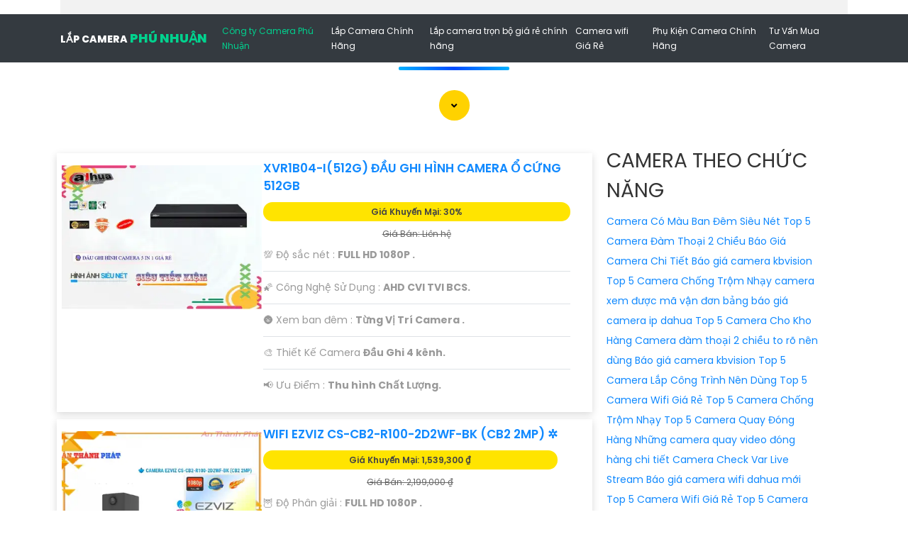

--- FILE ---
content_type: text/html; charset=utf-8
request_url: https://lapcameraphunhuan.com/Camera-Quan.d
body_size: 59680
content:

<!DOCTYPE html>

<html lang="vi" xmlns:og="http://ogp.me/ns#" xmlns:fb="http://www.facebook.com/2008/fbml" itemscope="itemscope" itemtype="http://schema.org/NewsArticle">

<head prefix="og: http://ogp.me/ns# fb: http://ogp.me/ns/fb# website: http://ogp.me/ns/website#">
     	<meta charset="utf-8" />
		<meta name="viewport" content="width=device-width, initial-scale=1, user-scalable=no" />
	
                 <title>XVR1B04-I(512G) Đầu Ghi Hình Camera Ổ Cứng 512GB Lắp Camera Phú Nhuận</title>
              <meta property="og:image" content="https://lapcameraphunhuan.com/imgall/300/XVR1B04-I-(512G).webp" />
    <meta property="og:type" content="article" />
    <meta property="og:site_name" content="XVR1B04-I(512G) Đầu Ghi Hình Camera Ổ Cứng 512GB" />
    <meta property="og:url" content="https://lapcameraphunhuan.com/Camera-Quan.d" />
    <meta name="robots" content="index, follow" />
	<meta name="googlebot" content="index, follow, max-snippet:-1, max-image-preview:large, max-video-preview:-1" />
	<meta name="bingbot" content="index, follow, max-snippet:-1, max-image-preview:large, max-video-preview:-1" />
	<meta name="google" content="notranslate" />
    
    <link name="image_src" href="https://lapcameraphunhuan.com/imgall/300/XVR1B04-I-(512G).webp" />
    <meta name="keywords" content="Lắp Camera Phú Nhuận,XVR1B04-I(512G) Đầu Ghi Hình Camera Ổ Cứng 512GB,giá kỹ thuật XVR1B04-I(512G),Phân Phối Sỉ XVR1B04-I(512G), Bán Lỗ,XVR1B04-I(512G) Giá Thấp Nhất,Giá Bán XVR1B04-I(512G) FULL HD 1080P 2.0 megapixel ,Công ty bán  Camera An Ninh  XVR1B04-I(512G),thông số XVR1B04-I(512G), Tốt nhất,XVR1B04-I(512G) giá kỹ thuật,XVR1B04-I(512G) Giá rẻ,công nghê XVR1B04-I(512G),XVR1B04-I(512G) Giá rẻ nhất,XVR1B04-I(512G) bán uy tín,sale XVR1B04-I(512G)">
    <meta name="description" content="Camera quận phú nhuận,XVR1B04-I(512G) Đầu Ghi Hình Camera Ổ Cứng 512GB chất lượng sắc nét đến 2.0 megapixel Chất lượng đúng tiêu chuẩn Đầu ra HDMI với ưu điểm Thu hình Chất Lượng Công nghệ ban đêm ONVIF Thiết bị thu hình XVR1B04-I(512G) thông số giá rẻ công trình nhỏ Đầu Ghi 4 kênh Xem được ban đêm 1 HDD HD Được trang bị công nghệ AHD CVI TVI BCS độ bên cao hơn">
      <meta name="google-site-verification" content="eeJ6tez8SG3Vk5pRrSmuqfkOSkHipIDWuGUZtr_5Mmg" />
	     <link href="https://fonts.googleapis.com/css?family=Poppins:200,300,400,500,600,700,800&display=swap" rel="stylesheet">
    <link href="https://lapcameraphunhuan.com/lapcameraphunhuan/images/favicon.ico" rel="shortcut icon" type="image/x-icon" />
    <link rel="stylesheet" href="lapcameraphunhuan/css/open-iconic-bootstrap.min.css">
    <link rel="stylesheet" href="lapcameraphunhuan/css/animate.css">
    <link rel="stylesheet" href="lapcameraphunhuan/css/owl.carousel.min.css">
    <link rel="stylesheet" href="lapcameraphunhuan/css/owl.theme.default.min.css">
    <link rel="stylesheet" href="lapcameraphunhuan/css/magnific-popup.css">
    <link rel="stylesheet" href="lapcameraphunhuan/css/aos.css">
    <link rel="stylesheet" href="lapcameraphunhuan/css/ionicons.min.css">
    <link rel="stylesheet" href="lapcameraphunhuan/css/bootstrap-datepicker.css">
    <link rel="stylesheet" href="lapcameraphunhuan/css/jquery.timepicker.css">
    <link rel="stylesheet" href="lapcameraphunhuan/css/flaticon.css">
    <link rel="stylesheet" href="lapcameraphunhuan/css/icomoon.css">
    <link rel="stylesheet" href="lapcameraphunhuan/css/style.css">
	<link rel="stylesheet" href="css/stysp.css">
	<link rel="stylesheet" href="css/css-mnfixed.css">	
    <script type="text/javascript" src="js/jquery-3.3.1.min.js" defer    > </script>
  
<!-- Google tag (gtag.js) -->
<script defer src="https://www.googletagmanager.com/gtag/js?id=G-H520R09GE2"></script>
<script>
  window.dataLayer = window.dataLayer || [];
  function gtag(){dataLayer.push(arguments);}
  gtag('js', new Date());

  gtag('config', 'G-H520R09GE2');
</script>  <!-- script gg-->
    		
               <link rel="stylesheet" type="text/css" href="css/stylephu-giacamer.css" />
</head>
 
<body class=" swtd97       ">
     <form name="form1" method="post" action="./dsspe.aspx?l=camera-quan" id="form1">
<div>
<input type="hidden" name="__EVENTTARGET" id="__EVENTTARGET" value="" />
<input type="hidden" name="__EVENTARGUMENT" id="__EVENTARGUMENT" value="" />
<input type="hidden" name="__VIEWSTATE" id="__VIEWSTATE" value="/wEPDwUKLTE2NjE1OTUyMGRk5K9J2YCMnb3Z2kYZOCN5KOewwro=" />
</div>

<script type="text/javascript">
//<![CDATA[
var theForm = document.forms['form1'];
if (!theForm) {
    theForm = document.form1;
}
function __doPostBack(eventTarget, eventArgument) {
    if (!theForm.onsubmit || (theForm.onsubmit() != false)) {
        theForm.__EVENTTARGET.value = eventTarget;
        theForm.__EVENTARGUMENT.value = eventArgument;
        theForm.submit();
    }
}
//]]>
</script>


<div>

	<input type="hidden" name="__VIEWSTATEGENERATOR" id="__VIEWSTATEGENERATOR" value="64E68FA9" />
</div>
    	 	    <!-- menu -->
<nav class="navbar navbar-expand-lg navbar-dark ftco_navbar bg-dark ftco-navbar-light" id="menu-mobi">
	<div class="container">
		<a class="navbar-brand" href="http://lapcameraphunhuan.com/" title="Lắp đặt camera quận Phú Nhuận Lắp đặt camera quận Phú Nhuận là công ty camera uy tín, chuyên lắp đặt camera quan sát, hê thống an ninh, báo trộm tại quận phú nhuận">Lắp Camera <span>Ph&uacute; Nhuận</span></a><button aria-controls="ftco-nav" aria-expanded="false" aria-label="Toggle navigation" class="navbar-toggler" data-target="#ftco-nav" data-toggle="collapse" type="button"><span class="oi oi-menu">&nbsp;</span> Menu</button>
		<div class="collapse navbar-collapse" id="ftco-nav">
			<ul class="ulcha uldp navbar-nav ml-auto main-menu-all">
				<li class="licha lidp nav-item active">
					<a class="nav-link" href="Lap-dat-camera-giam-sat-tai-quan-Phu-Nhuan.vn" title="Lắp đặt camera quận Phú Nhuận là công ty camera uy tín, chuyên lắp đặt camera quan sát, hê thống an ninh, báo trộm tại quận phú nhuận Hàng chính hãng của các thương hiệu được nhiều người tin dùng như Camera Avtech, Camera Vantech, Camera Questek">C&ocirc;ng ty Camera Ph&uacute; Nhuận</a>
					<ul class="sub-menu-all">
						<li class="mn-con">
							<a class="nav-link" href="lap-camera-co-mau-ban-dem.html" title="Lắp camera có màu ban đêm tại phú nhận phú hợp cho cửa hàng văn phòng gia đình giá rẻ">Lắp Camera C&oacute; M&agrave;u Ban Đ&ecirc;m </a> <i class='fa fa-caret-down'>&nbsp;</i> <ul class='box-mncon4'><li> <a href='VANTECH-VP-5220IP.htm' title='VP-5220IP Camera An Ninh Giá tốt VP-5220IP VanTech giá rẻ chất lượng cao,VP 5220IP,Giá Bán ,VP-5220IP Giá Hãng,Nơi bán VP-5220IP,thông số VP-5220IP,VP-5220IP Giá rẻ nhất,VP-5220IP bán rẻ,VP-5220IP Chính hãng,Bán rẻ VP-5220IP,tuổi thọ VP-5220IP,Giá  Cấp Nguồ Qua Dây Mạng VP-5220IP,phân phối VP-5220IP,VP-5220IP Giá Thấp Nhất'> <span class='iconstar4'>✰</span> VP-5220IP Camera An Ninh Giá tốt</a> </li><li> <a href='Tenda-CH7-WCA.htm' title='Tenda CH7-WCA Camera Wifi Ngoài Trời ,Tenda CH7-WCA sale mạnh,Tenda CH7-WCA bán rẻ,Tenda CH7-WCA Chính hãng,Phân phối rẻ Tenda CH7-WCA,chất lượng Tenda CH7-WCA, Tenda CH7-WCA,phân phối Tenda CH7-WCA,Tenda CH7-WCA tốt nhất'> <span class='iconstar4'>✰</span> Tenda CH7-WCA Camera Wifi Ngoài Trời</a> </li><li> <a href='Tapo-C320WS.htm' title='Tapo C320WS Camera IP Wifi Không Dây Camera Ngoài Trời Tapo C320WS Không Dây, camera không dây Tapo C320WS, lắp đặt camera Tapo C320WS giá rẻ, Tapo C320WS, C320WS, lắp camera không dây C320WS chính hãng, camera quan sát Tapo C320WS, camera ngoài trời Tapo C320WS, camera ip wifi Tapo C320WS,'> <span class='iconstar4'>✰</span> Tapo C320WS Camera IP Wifi Không Dây</a> </li><li> <a href='KX-CAiF5004N2-TiF-A-KBVISION.htm' title='KX-CAiF5004N2-TiF-A Camera IP trang bị đặt biệt Cảm biến chuyển động chống trộm Với giá cạnh tranh KBvision KX-CAiF5004N2-TiF-A Camera Trong Nhà 5MP,Thông số KX-CAiF5004N2-TiF-A,KX-CAiF5004N2-TiF-A Chất lượng nhất,KX-CAiF5004N2-TiF-A Công Nghệ IP  Bán Sỉ, Camera KX CAiF5004N2 TiF A,KX-CAiF5004N2-TiF-A tốt nhất,Giá Bán KX-CAiF5004N2-TiF-A Ultra 4k lite 4.0 MP ,KX-CAiF5004N2-TiF-A Chất Lượng,bán KX-CAiF5004N2-TiF-A,Bán Giá KX-CAiF5004N2-TiF-A,thông số KX-CAiF5004N2-TiF-A,KX-CAiF5004N2-TiF-A sale mạnh,KX-CAiF5004N2-TiF-A Giá Khuyến Mãi,KX-CAiF5004N2-TiF-A Tiết kiệm'> <span class='iconstar4'>✰</span> KX-CAiF5004N2-TiF-A Camera IP trang bị đặt biệt Cảm biến chuyển động chống trộm Với giá cạnh tranh KBvision</a> </li><li> <a href='KX-C2056CPN-AL-kbvision.htm' title='KX-C2056CPN-AL KBvision Thiết kế Đẹp 🌟👌 KX-C2056CPN-AL Camera Quay Quét 360,Giá KX-C2056CPN-AL,Giá buôn KX-C2056CPN-AL, Bán Lỗ,KX-C2056CPN-AL nơi bán rẻ nhất,Giá Bán KX-C2056CPN-AL FULL HD 1080P 2.0 megapixel ,Địa Chỉ Bán  Camera KX-C2056CPN-AL,thông số KX-C2056CPN-AL, sale mạnh,KX-C2056CPN-AL Giá hấp dẫn,KX-C2056CPN-AL Tiết kiệm,công nghê KX-C2056CPN-AL,KX-C2056CPN-AL Công Nghệ Mới,KX-C2056CPN-AL mới,Bán giá rẻ KX-C2056CPN-AL'> <span class='iconstar4'>✰</span> KX-C2056CPN-AL KBvision Thiết kế Đẹp 🌟👌</a> </li><li> <a href='KX-AF5016WPN-AL-KBVISION.htm' title='KX-AF5016WPN-AL sắc nét KBvision KX-AF5016WPN-ALCamera Giá rẻ KBvision ✨,thông số KX-AF5016WPN-AL,KX-AF5016WPN-AL Không Dây  rẻ nhất,KX AF5016WPN AL,chức năng  Camera quan sát KX-AF5016WPN-AL,Giá giá sỉ KX-AF5016WPN-AL,KX-AF5016WPN-AL Chất Lượng,Giá buôn KX-AF5016WPN-AL,Giá Bán KX-AF5016WPN-AL,KX-AF5016WPN-AL nơi bán rẻ nhất,KX-AF5016WPN-AL Bán Giá Rẻ,KX-AF5016WPN-AL Tốt nhất,KX-AF5016WPN-AL Giá hấp dẫn'> <span class='iconstar4'>✰</span> KX-AF5016WPN-AL sắc nét KBvision</a> </li></ul> <i class='fa fa-caret-down'>&nbsp;</i> <ul class='box-mncon4'><li> <a href='VANTECH-VP-5220IP.htm' title='VP-5220IP Camera An Ninh Giá tốt VP-5220IP VanTech giá rẻ chất lượng cao,VP 5220IP,Giá Bán ,VP-5220IP Giá Hãng,Nơi bán VP-5220IP,thông số VP-5220IP,VP-5220IP Giá rẻ nhất,VP-5220IP bán rẻ,VP-5220IP Chính hãng,Bán rẻ VP-5220IP,tuổi thọ VP-5220IP,Giá  Cấp Nguồ Qua Dây Mạng VP-5220IP,phân phối VP-5220IP,VP-5220IP Giá Thấp Nhất'> <span class='iconstar4'>✰</span> VP-5220IP Camera An Ninh Giá tốt</a> </li><li> <a href='Tenda-CH7-WCA.htm' title='Tenda CH7-WCA Camera Wifi Ngoài Trời ,Tenda CH7-WCA sale mạnh,Tenda CH7-WCA bán rẻ,Tenda CH7-WCA Chính hãng,Phân phối rẻ Tenda CH7-WCA,chất lượng Tenda CH7-WCA, Tenda CH7-WCA,phân phối Tenda CH7-WCA,Tenda CH7-WCA tốt nhất'> <span class='iconstar4'>✰</span> Tenda CH7-WCA Camera Wifi Ngoài Trời</a> </li><li> <a href='Tapo-C320WS.htm' title='Tapo C320WS Camera IP Wifi Không Dây Camera Ngoài Trời Tapo C320WS Không Dây, camera không dây Tapo C320WS, lắp đặt camera Tapo C320WS giá rẻ, Tapo C320WS, C320WS, lắp camera không dây C320WS chính hãng, camera quan sát Tapo C320WS, camera ngoài trời Tapo C320WS, camera ip wifi Tapo C320WS,'> <span class='iconstar4'>✰</span> Tapo C320WS Camera IP Wifi Không Dây</a> </li><li> <a href='KX-CAiF5004N2-TiF-A-KBVISION.htm' title='KX-CAiF5004N2-TiF-A Camera IP trang bị đặt biệt Cảm biến chuyển động chống trộm Với giá cạnh tranh KBvision KX-CAiF5004N2-TiF-A Camera Trong Nhà 5MP,Thông số KX-CAiF5004N2-TiF-A,KX-CAiF5004N2-TiF-A Chất lượng nhất,KX-CAiF5004N2-TiF-A Công Nghệ IP  Bán Sỉ, Camera KX CAiF5004N2 TiF A,KX-CAiF5004N2-TiF-A tốt nhất,Giá Bán KX-CAiF5004N2-TiF-A Ultra 4k lite 4.0 MP ,KX-CAiF5004N2-TiF-A Chất Lượng,bán KX-CAiF5004N2-TiF-A,Bán Giá KX-CAiF5004N2-TiF-A,thông số KX-CAiF5004N2-TiF-A,KX-CAiF5004N2-TiF-A sale mạnh,KX-CAiF5004N2-TiF-A Giá Khuyến Mãi,KX-CAiF5004N2-TiF-A Tiết kiệm'> <span class='iconstar4'>✰</span> KX-CAiF5004N2-TiF-A Camera IP trang bị đặt biệt Cảm biến chuyển động chống trộm Với giá cạnh tranh KBvision</a> </li><li> <a href='KX-AF5016WPN-AL-KBVISION.htm' title='KX-AF5016WPN-AL sắc nét KBvision KX-AF5016WPN-ALCamera Giá rẻ KBvision ✨,thông số KX-AF5016WPN-AL,KX-AF5016WPN-AL Không Dây  rẻ nhất,KX AF5016WPN AL,chức năng  Camera quan sát KX-AF5016WPN-AL,Giá giá sỉ KX-AF5016WPN-AL,KX-AF5016WPN-AL Chất Lượng,Giá buôn KX-AF5016WPN-AL,Giá Bán KX-AF5016WPN-AL,KX-AF5016WPN-AL nơi bán rẻ nhất,KX-AF5016WPN-AL Bán Giá Rẻ,KX-AF5016WPN-AL Tốt nhất,KX-AF5016WPN-AL Giá hấp dẫn'> <span class='iconstar4'>✰</span> KX-AF5016WPN-AL sắc nét KBvision</a> </li><li> <a href='IPC-K7FP-5H0WE-imou.htm' title='Wifi Imou IPC-K7FP-5H0WE Hình Ảnh Đẹp IPC-K7FP-5H0WE,imou IPC-K7FP-5H0WE,camera IPC-K7FP-5H0WE,camera imou IPC-K7FP-5H0WE,camera IP WiFi IPC-K7FP-5H0WE,camera ngoài trời IPC-K7FP-5H0WE,camera giám sát IPC-K7FP-5H0WE,camera an ninh IPC-K7FP-5H0WE,camera 3MP IPC-K7FP-5H0WE,camera quay quét IPC-K7FP-5H0WE,camera hồng ngoại IPC-K7FP-5H0WE,mua camera IPC-K7FP-5H0WE,giá camera IPC-K7FP-5H0WE,cài đặt camera IPC-K7FP-5H0WE,review camera IPC-K7FP-5H0WE,camera IMOU IPC-K7FP-5H0WE Hồ Chí Minh'> <span class='iconstar4'>✰</span> Wifi Imou IPC-K7FP-5H0WE Hình Ảnh Đẹp</a> </li></ul></li>
						<li class="mn-con">
							<a class="nav-link" href="lap-camera-co-thu-am.html" title="Camera quan sát thu âm giải pháp tiết kiệm thu âm thanh to rõ hình ảnh sắt nét tiết kiệm chi phí phù hợp cho cửa hàng văn phòng chiết khấu cao bởi cty An Thành phát">Lắp Camera C&oacute; Thu &Acirc;m </a> <i class='fa fa-caret-down'>&nbsp;</i> <ul class='box-mncon4'><li> <a href='VSC-IP0940RA-PDLK.htm' title='VSC-IP0940RA-PDLK Camera VISIONCOP (4MP) Giá kỹ thuật VSC-IP0940RA-PDLK,VSC-IP0940RA-PDLK Chất Lượng,Bán rẻ VSC-IP0940RA-PDLK,VSC-IP0940RA-PDLK giá hấp dẫn,Giá Bán VSC-IP0940RA-PDLK,VSC-IP0940RA-PDLK Giá rẻ nhất,VSC-IP0940RA-PDLK Bán Sỉ,VSC-IP0940RA-PDLK giá kỹ thuật,VSC-IP0940RA-PDLK giá mới nhất,cửa hàng bán VSC-IP0940RA-PDLK'> <span class='iconstar4'>✰</span> VSC-IP0940RA-PDLK Camera VISIONCOP (4MP)</a> </li><li> <a href='VSC-IP0340RAS-PSL.htm' title='VSC-IP0340RAS-PSL Camera VISIONCOP (4MP) VSC-IP0340RAS-PSL Giá rẻ nhất,Giá Bán VSC-IP0340RAS-PSL,VSC-IP0340RAS-PSL Giá Thấp Nhất,VSC-IP0340RAS-PSL Bán Sỉ'> <span class='iconstar4'>✰</span> VSC-IP0340RAS-PSL Camera VISIONCOP (4MP)</a> </li><li> <a href='VSC-IP0250RA-PDLK.htm' title='VSC-IP0250RA-PDLK Camera VISIONCOP (5MP) VSC-IP0250RA-PDLK,VSC-IP0250RA-PDLK Tốt nhấtVSC-IP0250RA-PDLK mới,VSC IP0250RA PDLK,Giá Bán VSC-IP0250RA-PDLK 5.0 MP Độ phân giải Ultra 4k lite'> <span class='iconstar4'>✰</span> VSC-IP0250RA-PDLK Camera VISIONCOP (5MP)</a> </li><li> <a href='VSC-IP00415RA-SLW.htm' title='VSC-IP00415RA-SLW Camera VISIONCOP (4MP) VSC-IP00415RA-SLW,Giá giá sỉ VSC-IP00415RA-SLW,VSC-IP00415RA-SLW Giá chiết khấu,Bán giá rẻ Camera Không Dây Chức năng chuyên dụng Tích hợp Mic và Loa , hỗ trợ đàm thoại 2 chiều VSC-IP00415RA-SLW VISIONCOP Với giá cạnh tranh ,Phân Phối Sỉ Camera'> <span class='iconstar4'>✰</span> VSC-IP00415RA-SLW Camera VISIONCOP (4MP)</a> </li><li> <a href='VanTech-VPH-522PIR.htm' title='VPH-522PIR sắc nét VanTech VPH-522PIR Camera VanTech Chức Năng Cao Cấp,Thông số VPH-522PIR,VPH-522PIR giá mới nhất,VPH-522PIR Công Nghệ POE  Bán Sỉ, Loại Camera an ninh VPH 522PIR,VPH-522PIR chiết khấu cao,Giá Bán VPH-522PIR Ultra 4k lite 4.0 MP ,VPH-522PIR Chính hãng,Bán rẻ VPH-522PIR,Giá VPH-522PIR,thông số VPH-522PIR,VPH-522PIR Giá rẻ nhất,VPH-522PIR Chiết khấu cao,VPH-522PIR Đang giảm giá'> <span class='iconstar4'>✰</span> VPH-522PIR sắc nét VanTech</a> </li><li> <a href='TIANDY-TC-C35XS.htm' title='TIANDY TC-C35XS Camera Ghi Âm (5MP) Camera TIANDY TC-C35XS (5MP), camera quan sát TIANDY TC-C35XS, lắp đặt camera TIANDY TC-C35XS, lắp camera TIANDY TC-C35XS giá rẻ, camera TIANDY TC-C35XS giá rẻ, camera chính hãng TIANDY TC-C35XS, camera ghi âm TIANDY TC-C35XS,'> <span class='iconstar4'>✰</span> TIANDY TC-C35XS Camera Ghi Âm (5MP)</a> </li></ul> <i class='fa fa-caret-down'>&nbsp;</i> <ul class='box-mncon4'><li> <a href='Camera-VP-2224A-T-C-VanTech-Thiet-ke-Dep-✅.htm' title='Camera VP-2224A|T|C VanTech VP 2224A|T|C,VP-2224A|T|C ❂ Camera Dome,chức năng VP-2224A|T|C,Giá giá sỉ VP-2224A|T|C HD Anlog ,Bán Sỉ VP-2224A|T|C 2.0 megapixel ,cửa hàng bán VP-2224A|T|Cthông số , Loại Camera an ninh VP-2224A|T|C,VP-2224A|T|C giá mới nhất,VP-2224A|T|C chiết khấu cao,Giá Bán VP-2224A|T|C,VP-2224A|T|C Chiết khấu cao,VP-2224A|T|C Bán Giá Rẻ,VP-2224A|T|C Chất Lượng,bán VP-2224A|T|C'> <span class='iconstar4'>✰</span> Camera VP-2224A|T|C VanTech</a> </li><li> <a href='Camera-quan-sat-KX-FM2014S-A.htm' title='KX-FM2014S-A sắc nét KBvision ➠ KX-FM2014S-A Camera Chất Lượng KBvision,Giá giá sỉ KX-FM2014S-A HD Anlog ,Nhà Phân Phối KX-FM2014S-A, Camera Giám Sát KX-FM2014S-A Bán Lỗ,KX-FM2014S-A bán chạy nhất,công nghê KX-FM2014S-A FULL HD 1080P ,KX-FM2014S-A Tốt nhất,thông số KX-FM2014S-A,KX-FM2014S-A giá mới nhất,KX-FM2014S-A Giá Khuyến Mãi,KX-FM2014S-A rẻ nhất,KX-FM2014S-A Chất Lượng,bán KX-FM2014S-A'> <span class='iconstar4'>✰</span> KX-FM2014S-A sắc nét KBvision ➠</a> </li><li> <a href='KX-CF2203L-VN.htm' title='➠  KX-CF2203L-VN sắc nét KBvision KX-CF2203L-VN Camera An Ninh Giá rẻ,thông số  Camera Giám Sát KX-CF2203L-VN,KX-CF2203L-VN Tiết kiệm,chức năng KX-CF2203L-VN 2.0 megapixel ,KX-CF2203L-VN sale mạnh,Giá Bán KX-CF2203L-VN,KX-CF2203L-VN nơi bán rẻ nhất,KX-CF2203L-VN Bán Giá Rẻ,Địa Chỉ Bán KX-CF2203L-VN,bán KX-CF2203L-VN,KX-CF2203L-VN sale mạnh'> <span class='iconstar4'>✰</span> ➠  KX-CF2203L-VN sắc nét KBvision</a> </li><li> <a href='KX-AF8001S-DL-A-kbvision.htm' title='HD KX-AF8001S-DL-A Giá tốt KBvision KX-AF8001S-DL-A Camera Ngoài Trời 4K Siêu Nét,Bán Giá KX-AF8001S-DL-A, Camera Giá re KX-AF8001S-DL-A Giá hấp dẫn,bán KX-AF8001S-DL-A,KX-AF8001S-DL-A Công Nghệ HD  Chất lượng nhất,thông số KX-AF8001S-DL-A Ultra 4k 8.0 MP ,KX-AF8001S-DL-A Tiết kiệm,tuổi thọ KX-AF8001S-DL-A,KX-AF8001S-DL-A Chất Lượng,Giá buôn KX-AF8001S-DL-A,Địa Chỉ Bán KX-AF8001S-DL-A,KX-AF8001S-DL-A sale mạnh,Giá Bán KX-AF8001S-DL-A,KX-AF8001S-DL-A nơi bán rẻ nhất,KX-AF8001S-DL-A bán rẻ'> <span class='iconstar4'>✰</span> HD KX-AF8001S-DL-A Giá tốt KBvision</a> </li><li> <a href='KX-AF2001S-DL-A-kbvision.htm' title='KX-AF2001S-DL-A HD Anlog Camera Giám Sát Công Nghệ Mới KX-AF2001S-DL-A Camera Ngoài Trời Kbvision 1080P,KX-AF2001S-DL-A Giá Hấp Dẫn,KX-AF2001S-DL-A nơi bán rẻ nhất,Thông số KX-AF2001S-DL-A Công Nghệ HD ,bán KX-AF2001S-DL-A,Bán Giá KX-AF2001S-DL-A 2.0 MP FULL HD 1080P ,Giá buôn ,KX-AF2001S-DL-A Bán Sỉ,Giá Bán KX-AF2001S-DL-A,Địa Chỉ Bán KX-AF2001S-DL-A,thông số KX-AF2001S-DL-A,KX-AF2001S-DL-A Chất lượng nhất,KX-AF2001S-DL-A Giá hấp dẫn'> <span class='iconstar4'>✰</span> KX-AF2001S-DL-A HD Anlog Camera Giám Sát Công Nghệ Mới</a> </li><li> <a href='KBvision-KX-AF2001C-DL-A-camera-ghi-am-ngoai-troi.htm' title='KX-AF2001C-DL-A Camera giá rẻ chất lượng cao KBvision KBvision KX-AF2001C-DL-A Camera Ghi Âm Ngoài Trời,Bán Giá KX-AF2001C-DL-A,KX-AF2001C-DL-A Giá Khuyến Mãi,bán ,Giá kỹ thuật  Camera Giá re ,Địa Chỉ Bán KX-AF2001C-DL-A Công Nghệ HD ,KX-AF2001C-DL-A Chất lượng nhất,Giá Bán KX-AF2001C-DL-A,KX-AF2001C-DL-A tốt nhất,KX-AF2001C-DL-A bán rẻ'> <span class='iconstar4'>✰</span> KX-AF2001C-DL-A Camera giá rẻ chất lượng cao KBvision</a> </li></ul></li>
						<li class="mn-con">
							<a class="nav-link" href="camera-ai.html" title="lắp camera tại phú nhuận tích hợp công nghệ Ai Giá rẻ tại quận phú nhuận liên hệ công ty camera An Thành Phát">Lắp Camera C&ocirc;ng Nghệ Ai </a> <i class='fa fa-caret-down'>&nbsp;</i> <ul class='box-mncon4'><li> <a href='VSC-IP1050R-PIR.htm' title='VSC-IP1050R-PIR Camera VISIONCOP (5MP) VSC-IP1050R-PIR,Camera VISIONCOP VSC-IP1050R-PIR (5MP),Thông số VSC-IP1050R-PIR,Giá Phân Phối VSC-IP1050R-PIR POE ,Nhà Phân Phối VSC-IP1050R-PIR Ultra 4k lite 4.0 MP ,Nơi Lắp VSC-IP1050R-PIRthông số , Loại Camera an ninh VSC-IP1050R-PIR'> <span class='iconstar4'>✰</span> VSC-IP1050R-PIR Camera VISIONCOP (5MP)</a> </li><li> <a href='VSC-IP00415RA-SLW.htm' title='VSC-IP00415RA-SLW Camera VISIONCOP (4MP) VSC-IP00415RA-SLW,Giá giá sỉ VSC-IP00415RA-SLW,VSC-IP00415RA-SLW Giá chiết khấu,Bán giá rẻ Camera Không Dây Chức năng chuyên dụng Tích hợp Mic và Loa , hỗ trợ đàm thoại 2 chiều VSC-IP00415RA-SLW VISIONCOP Với giá cạnh tranh ,Phân Phối Sỉ Camera'> <span class='iconstar4'>✰</span> VSC-IP00415RA-SLW Camera VISIONCOP (4MP)</a> </li><li> <a href='vp-5350DP-camera-ptz.htm' title='VP-5350DP Camera VanTech ✲ VP 5350DP,VP-5350DP Camera VanTech PTZ,VP-5350DP Đang giảm giá,VP-5350DP Ip POE sắc nét  giá mới nhất,VP-5350DP Chính hãng,Bán rẻ  Camera Giám Sát VP-5350DP,VP-5350DP bán rẻ,VP-5350DP 5.0 megapixel Ultra 4k lite  bán chạy nhất,Giá Bán VP-5350DP,Điểm bán VP-5350DP,thông số VP-5350DP,tuổi thọ VP-5350DP,VP-5350DP Giá rẻ nhất,VP-5350DP Giá Khuyến Mãi'> <span class='iconstar4'>✰</span> VP-5350DP Camera VanTech ✲</a> </li><li> <a href='VP-4555-VANTECH.htm' title='VP-4555 Camera An Ninh Giá tốt VP-4555 Camera Giám Sát Công Nghệ Mới,Giá giá sỉ VP-4555,Nhà Phân Phối VP-4555, Bán Lỗ,VP-4555 bán chạy nhất,Giá Bán VP-4555 FULL HD 1080P 2.0 megapixel ,Điểm bán  Camera quan sát VP-4555,thông số VP-4555, Chất lượng nhất,VP-4555 Giá Khuyến Mãi,VP-4555 Giá Hấp Dẫn,công nghê VP-4555,VP-4555 Tốt nhất,VP-4555 Chất Lượng,bán VP-4555'> <span class='iconstar4'>✰</span> VP-4555 Camera An Ninh Giá tốt</a> </li><li> <a href='VANTECHVP-304TVI.htm' title='VP-304TVI HD Anlog Camera Giá Rẻ VanTech VP-304TVI Camera Xoay 360,thông số VP-304TVI,VP 304TVI,chức năng VP-304TVI 2.0 MP FULL HD 1080P , Loại Camera an ninh VP-304TVI Tốt nhất,VP-304TVI Chất Lượng,bán VP-304TVI,Giá giá sỉ VP-304TVI,phân phối VP-304TVI,VP-304TVI Bán Giá Rẻ,VP-304TVI rẻ nhất,VP-304TVI giá hấp dẫn,Giá Bán VP-304TVI,Nơi Lắp VP-304TVI'> <span class='iconstar4'>✰</span> VP-304TVI HD Anlog Camera Giá Rẻ VanTech</a> </li><li> <a href='Camera-An-Ninh-VanTech-VP-1409PTZ-A-T-C.htm' title='VP-1409PTZ-A|T|C Camera Công Nghệ HD VanTech VP-1409PTZ-A|T|C Camera An Ninh,Bán Giá VP-1409PTZ-A|T|C, Loại Camera VP-1409PTZ-A|T|C Giá hấp dẫn,bán VP-1409PTZ-A|T|C,VP-1409PTZ-A|T|C Công Nghệ HD  Chất lượng nhất,thông số VP-1409PTZ-A|T|C 2.0 megapixel FULL HD 1080P,VP-1409PTZ-A|T|C Giá rẻ,tuổi thọ VP-1409PTZ-A|T|C,VP-1409PTZ-A|T|C Chất Lượng,Giá buôn VP-1409PTZ-A|T|C,Địa Chỉ Bán VP-1409PTZ-A|T|C,VP-1409PTZ-A|T|C Tốt nhất,Giá Bán VP-1409PTZ-A|T|C,VP-1409PTZ-A|T|C nơi bán rẻ nhất,VP-1409PTZ-A|T|C bán rẻ'> <span class='iconstar4'>✰</span> VP-1409PTZ-A|T|C Camera Công Nghệ HD VanTech</a> </li></ul> <i class='fa fa-caret-down'>&nbsp;</i> <ul class='box-mncon4'><li> <a href='KX-CAiF5004N2-TiF-A-KBVISION.htm' title='KX-CAiF5004N2-TiF-A Camera IP trang bị đặt biệt Cảm biến chuyển động chống trộm Với giá cạnh tranh KBvision KX-CAiF5004N2-TiF-A Camera Trong Nhà 5MP,Thông số KX-CAiF5004N2-TiF-A,KX-CAiF5004N2-TiF-A Chất lượng nhất,KX-CAiF5004N2-TiF-A Công Nghệ IP  Bán Sỉ, Camera KX CAiF5004N2 TiF A,KX-CAiF5004N2-TiF-A tốt nhất,Giá Bán KX-CAiF5004N2-TiF-A Ultra 4k lite 4.0 MP ,KX-CAiF5004N2-TiF-A Chất Lượng,bán KX-CAiF5004N2-TiF-A,Bán Giá KX-CAiF5004N2-TiF-A,thông số KX-CAiF5004N2-TiF-A,KX-CAiF5004N2-TiF-A sale mạnh,KX-CAiF5004N2-TiF-A Giá Khuyến Mãi,KX-CAiF5004N2-TiF-A Tiết kiệm'> <span class='iconstar4'>✰</span> KX-CAiF5004N2-TiF-A Camera IP trang bị đặt biệt Cảm biến chuyển động chống trộm Với giá cạnh tranh KBvision</a> </li><li> <a href='Camera-IP-Hikvision-DS-2CD2327G1-L.htm' title='DS-2CD2327G1-L sắc nét Hikvision ➠ DS-2CD2327G1-L Hikvision Chức Năng Cao Cấp,Giá giá sỉ DS-2CD2327G1-L,Giá kỹ thuật DS-2CD2327G1-L, Bán Lỗ,DS-2CD2327G1-L tốt nhất,Giá Bán DS-2CD2327G1-L,Địa Chỉ Bán DS-2CD2327G1-L,thông số DS-2CD2327G1-L, sale mạnh,DS-2CD2327G1-L Giá Khuyến Mãi,DS-2CD2327G1-L Tiết kiệm,công nghê DS-2CD2327G1-L,DS-2CD2327G1-L Tốt nhất,DS-2CD2327G1-L Chất Lượng,bán DS-2CD2327G1-L'> <span class='iconstar4'>✰</span> DS-2CD2327G1-L sắc nét Hikvision ➠</a> </li><li> <a href='DH-SD-P3AE-PV-4G-Camera-360.htm' title='DH-SD-P3AE-PV-4G Camera Dahua 360 DH-SD-P3AE-PV-4G,DH-SD-P3AE-PV-4G,DH-SD-P3AE-PV-4G Tốt nhất,DH-SD-P3AE-PV-4G Giá Thấp Nhất,Giá Bán DH-SD-P3AE-PV-4G,DH-SD-P3AE-PV-4G Giá hấp dẫn,DH-SD-P3AE-PV-4G Bán Lỗ,DH-SD-P3AE-PV-4G mới,bán DH-SD-P3AE-PV-4G'> <span class='iconstar4'>✰</span> DH-SD-P3AE-PV-4G Camera Dahua 360</a> </li><li> <a href='DH-P5B-PV-Camera-Wifi-Ngoai-Troi-360-Ai-5MP.htm' title='Camera Dahua DH-P5B-PV DH-P5B-PV Camera Xoay 360 Ngoài Trời,DH-P5B-PV Tiết kiệm,DH P5B PV,Thông số ,thông số DH-P5B-PV,Bán Giá  Loại Camera DH-P5B-PV,Bán Sỉ DH-P5B-PV,DH-P5B-PV Chất Lượng,bán DH-P5B-PV,DH-P5B-PV chiết khấu cao,Giá Bán DH-P5B-PV,DH-P5B-PV sale mạnh,DH-P5B-PV Bán Sỉ,DH-P5B-PV Chiết khấu cao,DH-P5B-PV Chất lượng nhất,cửa hàng bán DH-P5B-PV'> <span class='iconstar4'>✰</span> Camera Dahua DH-P5B-PV</a> </li><li> <a href='CS-C8W-2K-4MP-Color-Camera-Wifi-Ezviz.htm' title='Camera CS-C8W 2K+ 4MP Color Giá tốt ❂ Camera Wifi Ezviz CS-C8W 2K+ 4MP Color,CS C8W 2K+ 4MP Color,Giá Bán ,CS-C8W 2K+ 4MP Color 4.0 MP  Giá Khuyến Mãi,Địa Chỉ Bán  Camera quan sát CS-C8W 2K+ 4MP Color,thông số CS-C8W 2K+ 4MP Color,CS-C8W 2K+ 4MP Color Tốt nhất,CS-C8W 2K+ 4MP Color bán rẻ,CS-C8W 2K+ 4MP Color Chính hãng,Bán rẻ CS-C8W 2K+ 4MP Color,tuổi thọ CS-C8W 2K+ 4MP Color,Giá  Wifi CS-C8W 2K+ 4MP Color,Giá kỹ thuật CS-C8W 2K+ 4MP Color,CS-C8W 2K+ 4MP Color tốt nhất'> <span class='iconstar4'>✰</span> Camera CS-C8W 2K+ 4MP Color Giá tốt ❂</a> </li><li> <a href='Tapo-C460.htm' title='Camera Wi-Fi Dùng Pin Ngoài TrờiTapo C460 camera ngoài trời tapo C460 pin 200 ngày, camera tapo C460 wifi không dây, camera tapo C460 4K có màu ban đêm, camera tapo C460 gắn nam châm, camera tapo C460 chống nước IP66, camera tapo C460 dùng năng lượng mặt trời, camera tapo C460 nhận diện thông minh,'> <span class='iconstar4'>✰</span> Camera Wi-Fi Dùng Pin Ngoài TrờiTapo C460</a> </li></ul></li>
						<li class="mn-con">
							<a class="nav-link" href="camera-full-hd1080.html" title="Lắp camera full hd hình ảnh sắt nét tiết kiệm chi phí lắp camera giá rẻ tại phú nhuận công ty camera An Thành Phát">Camera FULL HD gi&aacute; Rẻ </a> <i class='fa fa-caret-down'>&nbsp;</i> <ul class='box-mncon4'><li> <a href='VSC-IP1050R-PIR.htm' title='VSC-IP1050R-PIR Camera VISIONCOP (5MP) VSC-IP1050R-PIR,Camera VISIONCOP VSC-IP1050R-PIR (5MP),Thông số VSC-IP1050R-PIR,Giá Phân Phối VSC-IP1050R-PIR POE ,Nhà Phân Phối VSC-IP1050R-PIR Ultra 4k lite 4.0 MP ,Nơi Lắp VSC-IP1050R-PIRthông số , Loại Camera an ninh VSC-IP1050R-PIR'> <span class='iconstar4'>✰</span> VSC-IP1050R-PIR Camera VISIONCOP (5MP)</a> </li><li> <a href='Camera-Mini-PTZ-VSC-IP0950A-PDLK-PTZ.htm' title='VSC-IP0950A-PDLK-PTZ Camera Mini PTZ 5.0MP camera vsc-ip0950a-pdlk-ptz 5mp, camera ptz vsc-ip0950a 5mp, camera mini ptz vsc-ip0950a, camera vsc-ip0950a 5.0mp, camera ngoài trời vsc-ip0950a, camera quay quét vsc-ip0950a-pdlk, camera vsc ip0950a ptz 5mp'> <span class='iconstar4'>✰</span> VSC-IP0950A-PDLK-PTZ Camera Mini PTZ 5.0MP</a> </li><li> <a href='VSC-IP0940RA-PDLK.htm' title='VSC-IP0940RA-PDLK Camera VISIONCOP (4MP) Giá kỹ thuật VSC-IP0940RA-PDLK,VSC-IP0940RA-PDLK Chất Lượng,Bán rẻ VSC-IP0940RA-PDLK,VSC-IP0940RA-PDLK giá hấp dẫn,Giá Bán VSC-IP0940RA-PDLK,VSC-IP0940RA-PDLK Giá rẻ nhất,VSC-IP0940RA-PDLK Bán Sỉ,VSC-IP0940RA-PDLK giá kỹ thuật,VSC-IP0940RA-PDLK giá mới nhất,cửa hàng bán VSC-IP0940RA-PDLK'> <span class='iconstar4'>✰</span> VSC-IP0940RA-PDLK Camera VISIONCOP (4MP)</a> </li><li> <a href='VSC-IP0340RAS-PSL.htm' title='VSC-IP0340RAS-PSL Camera VISIONCOP (4MP) VSC-IP0340RAS-PSL Giá rẻ nhất,Giá Bán VSC-IP0340RAS-PSL,VSC-IP0340RAS-PSL Giá Thấp Nhất,VSC-IP0340RAS-PSL Bán Sỉ'> <span class='iconstar4'>✰</span> VSC-IP0340RAS-PSL Camera VISIONCOP (4MP)</a> </li><li> <a href='VSC-IP0250RA-PDLK.htm' title='VSC-IP0250RA-PDLK Camera VISIONCOP (5MP) VSC-IP0250RA-PDLK,VSC-IP0250RA-PDLK Tốt nhấtVSC-IP0250RA-PDLK mới,VSC IP0250RA PDLK,Giá Bán VSC-IP0250RA-PDLK 5.0 MP Độ phân giải Ultra 4k lite'> <span class='iconstar4'>✰</span> VSC-IP0250RA-PDLK Camera VISIONCOP (5MP)</a> </li><li> <a href='VSC-IP00415RA-SLW.htm' title='VSC-IP00415RA-SLW Camera VISIONCOP (4MP) VSC-IP00415RA-SLW,Giá giá sỉ VSC-IP00415RA-SLW,VSC-IP00415RA-SLW Giá chiết khấu,Bán giá rẻ Camera Không Dây Chức năng chuyên dụng Tích hợp Mic và Loa , hỗ trợ đàm thoại 2 chiều VSC-IP00415RA-SLW VISIONCOP Với giá cạnh tranh ,Phân Phối Sỉ Camera'> <span class='iconstar4'>✰</span> VSC-IP00415RA-SLW Camera VISIONCOP (4MP)</a> </li></ul> <i class='fa fa-caret-down'>&nbsp;</i> <ul class='box-mncon4'><li> <a href='Camera-Mini-PTZ-VSC-IP0950A-PDLK-PTZ.htm' title='VSC-IP0950A-PDLK-PTZ Camera Mini PTZ 5.0MP camera vsc-ip0950a-pdlk-ptz 5mp, camera ptz vsc-ip0950a 5mp, camera mini ptz vsc-ip0950a, camera vsc-ip0950a 5.0mp, camera ngoài trời vsc-ip0950a, camera quay quét vsc-ip0950a-pdlk, camera vsc ip0950a ptz 5mp'> <span class='iconstar4'>✰</span> VSC-IP0950A-PDLK-PTZ Camera Mini PTZ 5.0MP</a> </li><li> <a href='VP-4555-VANTECH.htm' title='VP-4555 Camera An Ninh Giá tốt VP-4555 Camera Giám Sát Công Nghệ Mới,Giá giá sỉ VP-4555,Nhà Phân Phối VP-4555, Bán Lỗ,VP-4555 bán chạy nhất,Giá Bán VP-4555 FULL HD 1080P 2.0 megapixel ,Điểm bán  Camera quan sát VP-4555,thông số VP-4555, Chất lượng nhất,VP-4555 Giá Khuyến Mãi,VP-4555 Giá Hấp Dẫn,công nghê VP-4555,VP-4555 Tốt nhất,VP-4555 Chất Lượng,bán VP-4555'> <span class='iconstar4'>✰</span> VP-4555 Camera An Ninh Giá tốt</a> </li><li> <a href='VANTECHVP-304TVI.htm' title='VP-304TVI HD Anlog Camera Giá Rẻ VanTech VP-304TVI Camera Xoay 360,thông số VP-304TVI,VP 304TVI,chức năng VP-304TVI 2.0 MP FULL HD 1080P , Loại Camera an ninh VP-304TVI Tốt nhất,VP-304TVI Chất Lượng,bán VP-304TVI,Giá giá sỉ VP-304TVI,phân phối VP-304TVI,VP-304TVI Bán Giá Rẻ,VP-304TVI rẻ nhất,VP-304TVI giá hấp dẫn,Giá Bán VP-304TVI,Nơi Lắp VP-304TVI'> <span class='iconstar4'>✰</span> VP-304TVI HD Anlog Camera Giá Rẻ VanTech</a> </li><li> <a href='Camera-Quan-Sat-I-Hong-Ngoai-VP-2691VBP.htm' title='VP-2691VBP Camera Giá tốt VanTech ❇ VP-2691VBP Camera Quan Sát,VP-2691VBP Giá rẻ, Camera Giám Sát VP-2691VBP Tốt nhất,VP-2691VBP Cấp Nguồ Qua Dây Mạng  Tốt nhất,VP-2691VBP Giá hấp dẫn,Giá buôn VP-2691VBP FULL HD 1080P 2.0 megapixel ,Địa Chỉ Bán VP-2691VBP,VP-2691VBP Giá rẻ,VP-2691VBP Tốt nhất'> <span class='iconstar4'>✰</span> VP-2691VBP Camera Giá tốt VanTech ❇</a> </li><li> <a href='camera-quan-sat-VP-2390DP-A.htm' title='VP-2390DP-A Camera VanTech Giá tốt VP-2390DP-A Camera,VP-2390DP-A Chiết khấu cao,VP-2390DP-A Cấp Nguồ Qua Dây Mạng  rẻ nhất,VP-2390DP-A Tốt nhất,cửa hàng bán VP-2390DP-A FULL HD 1080P ,VP 2390DP A,thông số  Camera quan sát VP-2390DP-A,công nghê VP-2390DP-A,Giá giá sỉ VP-2390DP-A,Bán Sỉ VP-2390DP-A,VP-2390DP-A Chất Lượng,bán VP-2390DP-A,VP-2390DP-A chiết khấu cao,Giá Bán VP-2390DP-A,VP-2390DP-A giá mới nhất,VP-2390DP-A Bán Lỗ'> <span class='iconstar4'>✰</span> VP-2390DP-A Camera VanTech Giá tốt</a> </li><li> <a href='camera-quan-sat-vantech-vp-2390dp.htm' title='VanTech VP-2390DP Hình Ảnh Đẹp VP-2390DP Camera Giá Rẻ,VP-2390DP Giá Hấp Dẫn,VP 2390DP,Thông số ,thông số VP-2390DP,Giá  Camera quan sát VP-2390DP,Bán Sỉ VP-2390DP,VP-2390DP Chính hãng,Bán rẻ VP-2390DP,VP-2390DP chiết khấu cao,Giá Bán VP-2390DP,VP-2390DP Chất lượng nhất,VP-2390DP Bán Sỉ,VP-2390DP Chiết khấu cao,VP-2390DP giá mới nhất,cửa hàng bán VP-2390DP'> <span class='iconstar4'>✰</span> VanTech VP-2390DP Hình Ảnh Đẹp</a> </li></ul></li>
						<li class="mn-con">
							<a class="nav-link" href="camera-zoom.html" title="Camera quan sát công nghệ zoom phù hợp cho văn phòng tòa nhà sảnh lớn tại phú nhuận hoặc kho hàng có thể điều khiện zoom trên điện thoại ">Camera T&iacute;ch Hợp Zoom quan </a> <i class='fa fa-caret-down'>&nbsp;</i> <ul class='box-mncon4'><li> <a href='vp-5350DP-camera-ptz.htm' title='VP-5350DP Camera VanTech ✲ VP 5350DP,VP-5350DP Camera VanTech PTZ,VP-5350DP Đang giảm giá,VP-5350DP Ip POE sắc nét  giá mới nhất,VP-5350DP Chính hãng,Bán rẻ  Camera Giám Sát VP-5350DP,VP-5350DP bán rẻ,VP-5350DP 5.0 megapixel Ultra 4k lite  bán chạy nhất,Giá Bán VP-5350DP,Điểm bán VP-5350DP,thông số VP-5350DP,tuổi thọ VP-5350DP,VP-5350DP Giá rẻ nhất,VP-5350DP Giá Khuyến Mãi'> <span class='iconstar4'>✰</span> VP-5350DP Camera VanTech ✲</a> </li><li> <a href='VP-4555-VANTECH.htm' title='VP-4555 Camera An Ninh Giá tốt VP-4555 Camera Giám Sát Công Nghệ Mới,Giá giá sỉ VP-4555,Nhà Phân Phối VP-4555, Bán Lỗ,VP-4555 bán chạy nhất,Giá Bán VP-4555 FULL HD 1080P 2.0 megapixel ,Điểm bán  Camera quan sát VP-4555,thông số VP-4555, Chất lượng nhất,VP-4555 Giá Khuyến Mãi,VP-4555 Giá Hấp Dẫn,công nghê VP-4555,VP-4555 Tốt nhất,VP-4555 Chất Lượng,bán VP-4555'> <span class='iconstar4'>✰</span> VP-4555 Camera An Ninh Giá tốt</a> </li><li> <a href='VANTECHVP-304TVI.htm' title='VP-304TVI HD Anlog Camera Giá Rẻ VanTech VP-304TVI Camera Xoay 360,thông số VP-304TVI,VP 304TVI,chức năng VP-304TVI 2.0 MP FULL HD 1080P , Loại Camera an ninh VP-304TVI Tốt nhất,VP-304TVI Chất Lượng,bán VP-304TVI,Giá giá sỉ VP-304TVI,phân phối VP-304TVI,VP-304TVI Bán Giá Rẻ,VP-304TVI rẻ nhất,VP-304TVI giá hấp dẫn,Giá Bán VP-304TVI,Nơi Lắp VP-304TVI'> <span class='iconstar4'>✰</span> VP-304TVI HD Anlog Camera Giá Rẻ VanTech</a> </li><li> <a href='Camera-An-Ninh-VanTech-VP-1409PTZ-A-T-C.htm' title='VP-1409PTZ-A|T|C Camera Công Nghệ HD VanTech VP-1409PTZ-A|T|C Camera An Ninh,Bán Giá VP-1409PTZ-A|T|C, Loại Camera VP-1409PTZ-A|T|C Giá hấp dẫn,bán VP-1409PTZ-A|T|C,VP-1409PTZ-A|T|C Công Nghệ HD  Chất lượng nhất,thông số VP-1409PTZ-A|T|C 2.0 megapixel FULL HD 1080P,VP-1409PTZ-A|T|C Giá rẻ,tuổi thọ VP-1409PTZ-A|T|C,VP-1409PTZ-A|T|C Chất Lượng,Giá buôn VP-1409PTZ-A|T|C,Địa Chỉ Bán VP-1409PTZ-A|T|C,VP-1409PTZ-A|T|C Tốt nhất,Giá Bán VP-1409PTZ-A|T|C,VP-1409PTZ-A|T|C nơi bán rẻ nhất,VP-1409PTZ-A|T|C bán rẻ'> <span class='iconstar4'>✰</span> VP-1409PTZ-A|T|C Camera Công Nghệ HD VanTech</a> </li><li> <a href='vp-4564-camera-vantech.htm' title='Camera VanTech VP-4564 Mẫu Đẹp Camera VP-4564 Chất Lượng,thông số  Loại Camera an ninh VP-4564,VP-4564 Tiết kiệm,chức năng VP-4564 5.0 megapixel ,VP-4564 sale mạnh,Giá Bán VP-4564,VP-4564 bán chạy nhất,VP-4564 Bán Giá Rẻ,Điểm bán VP-4564,bán VP-4564,VP-4564 sale mạnh'> <span class='iconstar4'>✰</span> Camera VanTech VP-4564 Mẫu Đẹp</a> </li><li> <a href='VP-2409PTZ-A-T-C-Sat-Net-VanTech.htm' title='✲  Camera HD VanTech VP-2409PTZ-A|T|C Tiết Kiệm Camera VP-2409PTZ-A|T|C,VP-2409PTZ-A|T|C giá mới nhấtVP-2409PTZ-A|T|C Chính hãng,VP 2409PTZ A|T|C,Giá Bán VP-2409PTZ-A|T|C FULL HD 1080P 2.0 MP ,cửa hàng bán  Camera Giám Sát VP-2409PTZ-A|T|C,VP-2409PTZ-A|T|C giá mới nhất,VP-2409PTZ-A|T|C Chính hãng,Giá ,Bán Sỉ VP-2409PTZ-A|T|C'> <span class='iconstar4'>✰</span> ✲  Camera HD VanTech VP-2409PTZ-A|T|C Tiết Kiệm</a> </li></ul> <i class='fa fa-caret-down'>&nbsp;</i> <ul class='box-mncon4'><li> <a href='DH-SD5A245GB-HNR.htm' title='DH-SD5A245GB-HNR sắc nét Dahua DH-SD5A245GB-HNR Camera Speedom Zoom 45X,Giá giá sỉ DH-SD5A245GB-HNR,phân phối DH-SD5A245GB-HNR, Bán Lỗ,DH-SD5A245GB-HNR giá hấp dẫn,Giá Bán DH-SD5A245GB-HNR FULL HD 1080P 2.0 megapixel ,Nơi Lắp  Camera Giám Sát DH-SD5A245GB-HNR,thông số DH-SD5A245GB-HNR, giá mới nhất,DH-SD5A245GB-HNR Giá chiết khấu,DH-SD5A245GB-HNR rẻ nhất,công nghê DH-SD5A245GB-HNR,DH-SD5A245GB-HNR Tốt nhất,DH-SD5A245GB-HNR Chất Lượng,bán DH-SD5A245GB-HNR'> <span class='iconstar4'>✰</span> DH-SD5A245GB-HNR sắc nét Dahua</a> </li><li> <a href='DH-IPC-HFW3849TP-ZAS-IL.htm' title='Dahua DH-IPC-HFW3849TP-ZAS-IL sắt nét phân phối DH-IPC-HFW3849TP-ZAS-IL,DH-IPC-HFW3849TP-ZAS-IL,Bán rẻ DH-IPC-HFW3849TP-ZAS-ILGiá Bán DH-IPC-HFW3849TP-ZAS-IL,DH-IPC-HFW3849TP-ZAS-IL Giá rẻ nhất'> <span class='iconstar4'>✰</span> Dahua DH-IPC-HFW3849TP-ZAS-IL sắt nét</a> </li><li> <a href='DH-SD49225-HC-LA.htm' title='Camera Dahua Speed Dome DH-SD49225-HC-LA Camera speed dome DH SD49225 HC LA,Giá giá sỉ DH-SD49225-HC-LA HD Anlog ,Phân Phối Sỉ DH-SD49225-HC-LA, Camera quan sát DH-SD49225-HC-LA Bán Lỗ,DH-SD49225-HC-LA Giá Thấp Nhất,công nghê DH-SD49225-HC-LA FULL HD 1080P ,DH-SD49225-HC-LA Tốt nhất,thông số DH-SD49225-HC-LA,DH-SD49225-HC-LA Tốt nhất,DH-SD49225-HC-LA giá kỹ thuật,DH-SD49225-HC-LA Giá rẻ,DH-SD49225-HC-LA Chất Lượng,bán DH-SD49225-HC-LA'> <span class='iconstar4'>✰</span> Camera Dahua Speed Dome DH-SD49225-HC-LA</a> </li><li> <a href='SD6AL245GB-HNV-dahua.htm' title='Camera Dahua DH-SD6AL245GB-HNV SD6AL245GB-HNV,camera SD6AL245GB-HNV, camera dahua SD6AL245GB-HNV,dahua SD6AL245GB-HNV,DH-SD6AL245GB-HNV,CAMERA DH-SD6AL245GB-HNV,Camera SD6AL245GB-HNV zoom 45x,Camera SD6AL245GB-HNV Starlight,Camera SD6AL245GB-HNV WDR,Camera SD6AL245GB-HNV theo dõi tự động,Camera SD6AL245GB-HNV nhận diện khuôn mặt,Camera SD6AL245GB-HNV chống nước IP67,Camera Speed Dome SD6AL245GB-HNV,Camera PTZ SD6AL245GB-HNV,Camera giám sát ngoài trời SD6AL245GB-HNV,Camera hồng ngoại SD6AL245GB-HNV,Camera zoom quang học SD6AL245GB-HNV'> <span class='iconstar4'>✰</span> Camera Dahua DH-SD6AL245GB-HNV</a> </li><li> <a href='DH-SD5A432GB-HNR.htm' title='DH-SD5A432GB-HNR sắc nét Dahua Camera DH-SD5A432GB-HNR Speedom 4MP Dahua,DH-SD5A432GB-HNR Đang giảm giá,DH SD5A432GB HNR,Thông số ,thông số DH-SD5A432GB-HNR,Giá  Loại Camera an ninh DH-SD5A432GB-HNR,phân phối DH-SD5A432GB-HNR,DH-SD5A432GB-HNR Chính hãng,Bán rẻ DH-SD5A432GB-HNR,DH-SD5A432GB-HNR giá hấp dẫn,Giá Bán DH-SD5A432GB-HNR,DH-SD5A432GB-HNR Giá rẻ nhất,DH-SD5A432GB-HNR Bán Sỉ,DH-SD5A432GB-HNR Giá chiết khấu,DH-SD5A432GB-HNR giá mới nhất,Nơi Lắp DH-SD5A432GB-HNR'> <span class='iconstar4'>✰</span> DH-SD5A432GB-HNR sắc nét Dahua</a> </li><li> <a href='DH-SD6CE432GB-HNR.htm' title='Camera Dahua DH-SD6CE432GB-HNR (4MP) Camera PTZ DH-SD6CE432GB-HNR Dahua, camera quan sát DH-SD6CE432GB-HNR, camera quay xoay DH-SD6CE432GB-HNR, camera zoom 32x DH-SD6CE432GB-HNR, DH-SD6CE432GB-HNR, camera DH-SD6CE432GB-HNR giá rẻ, lắp đặt camera DH-SD6CE432GB-HNR, lắp camera DH-SD6CE432GB-HNR giá rẻ,'> <span class='iconstar4'>✰</span> Camera Dahua DH-SD6CE432GB-HNR (4MP)</a> </li></ul></li>
						<li class="mn-con">
							<a class="nav-link" href="lap-camera-xoay-360.html" title="Camera giám sát 360 giá rẻ tại phú nhuận liên hệ công ty camera An Thành Phát với chiết khấu cao giá rẻ">Camera Xoay 360</a> <i class='fa fa-caret-down'>&nbsp;</i> <ul class='box-mncon4'><li> <a href='Camera-IP-Solar-4G-Hikvision-DS-2XS2T47G0-LDH4GC18S40.htm' title='DS-2XS2T47G0-LDH/4G/C18S40 sắc nét Hikvision DS 2XS2T47G0 LDH/4G/C18S40,DS-2XS2T47G0-LDH/4G/C18S40 Camera,chức năng DS-2XS2T47G0-LDH/4G/C18S40,Giá DS-2XS2T47G0-LDH/4G/C18S40 IP ,Bán Sỉ DS-2XS2T47G0-LDH/4G/C18S40 4.0 megapixel ,cửa hàng bán DS-2XS2T47G0-LDH/4G/C18S40thông số , Loại Camera DS-2XS2T47G0-LDH/4G/C18S40,DS-2XS2T47G0-LDH/4G/C18S40 sale mạnh,DS-2XS2T47G0-LDH/4G/C18S40 chiết khấu cao,Giá Bán DS-2XS2T47G0-LDH/4G/C18S40,DS-2XS2T47G0-LDH/4G/C18S40 Chiết khấu cao,DS-2XS2T47G0-LDH/4G/C18S40 Bán Giá Rẻ,DS-2XS2T47G0-LDH/4G/C18S40 mới,Bán giá rẻ DS-2XS2T47G0-LDH/4G/C18S40'> <span class='iconstar4'>✰</span> DS-2XS2T47G0-LDH/4G/C18S40 sắc nét Hikvision</a> </li><li> <a href='DS-2DE5225IW-AE3-SpeedDome.htm' title='Camera DS-2DE5225IW-AE3 Hikvision DS-2DE5225IW-AE3 Camera SpeedDome Hikvision Chất Lượng,DS-2DE5225IW-AE3 Giá Khuyến Mãi,DS-2DE5225IW-AE3 Cấp Nguồ Qua Dây Mạng  Tiết kiệm,DS-2DE5225IW-AE3 Công Nghệ Mới,Điểm bán DS-2DE5225IW-AE3 FULL HD 1080P ,DS 2DE5225IW AE3,thông số  Loại Camera DS-2DE5225IW-AE3,công nghê DS-2DE5225IW-AE3,Giá DS-2DE5225IW-AE3,Nhà Phân Phối DS-2DE5225IW-AE3,DS-2DE5225IW-AE3 mới,Bán giá rẻ DS-2DE5225IW-AE3,DS-2DE5225IW-AE3 bán chạy nhất,Giá Bán DS-2DE5225IW-AE3,DS-2DE5225IW-AE3 sale mạnh,DS-2DE5225IW-AE3 Bán Lỗ'> <span class='iconstar4'>✰</span> Camera DS-2DE5225IW-AE3 Hikvision</a> </li><li> <a href='DS-2DE2C400MWG-W-hikvision.htm' title='Camera Giá Rẻ Hikvision DS-2DE2C400MWG/W DS-2DE2C400MWG/W,2DE2C400MWG/W,HIKVISION DS-2DE2C400MWG/W,HIKVISION 2DE2C400MWG/W,camera Hikvision DS-2DE2C400MWG/W,camera IP PT hồng ngoại không dây 4.0 Megapixel HIKVISION DS-2DE2C400MWG/W,camera wifi Hikvision DS-2DE2C400MWG/W,camera 4MP HIKVISION DS-2DE2C400MWG/W,camera wifi DS-2DE2C400MWG/W độ phân giải cao,camera DS-2DE2C400MWG/W quan sát xoay 360 độ,camera DS-2DE2C400MWG/Whồng ngoại ban đêm,camera wifi Hikvision DS-2DE2C400MWG/W giá bao nhiêu,mua camera wifi Hikvision DS-2DE2C400MWG/W ở đâu,so sánh camera wifi Hikvision DS-2DE2C400MWG/W với các loại khác,Camera ip wifi DS-2DE2C400MWG/W,Camera wifi DS-2DE2C400MWG/W'> <span class='iconstar4'>✰</span> Camera Giá Rẻ Hikvision DS-2DE2C400MWG/W</a> </li><li> <a href='DS-2DE2C200IWG-W.htm' title='Camera Wifi Ngoài Trời DS-2DE2C200IWG/W Giá Bán DS-2DE2C200IWG/W,DS-2DE2C200IWG/W Siêu rẻ,bán DS-2DE2C200IWG/W,Giá DS-2DE2C200IWG/W,thông số DS-2DE2C200IWG/W,DS-2DE2C200IWG/W Chất lượng nhất,DS-2DE2C200IWG/W giá kỹ thuật,DS-2DE2C200IWG/W Tiết kiệm'> <span class='iconstar4'>✰</span> Camera Wifi Ngoài Trời DS-2DE2C200IWG/W</a> </li><li> <a href='Camera-DS-2AE5225TI-AE-Hikvision.htm' title='DS-2AE5225TI-A(E) sắc nét Hikvision Camera Speed Dome Hikvision DS-2AE5225TI-A(E),DS-2AE5225TI-A(E) giá mới nhấtDS-2AE5225TI-A(E) Chính hãng,DS 2AE5225TI A(E),Giá Bán DS-2AE5225TI-A(E) FULL HD 1080P 2.0 MP ,Nơi Lắp  Camera Giám Sát DS-2AE5225TI-A(E),DS-2AE5225TI-A(E) giá mới nhất,DS-2AE5225TI-A(E) Chính hãng,Giá ,phân phối DS-2AE5225TI-A(E)'> <span class='iconstar4'>✰</span> DS-2AE5225TI-A(E) sắc nét Hikvision</a> </li><li> <a href='DS-2DE2C600MWG-E.htm' title='Camera Siêu Nét DS-2DE2C600MWG-E (6MP) camera siêu nét DS-2DE2C600MWG-E, camera 6MP DS-2DE2C600MWG-E, camera quay đêm có màu DS-2DE2C600MWG-E, camera đàm thoại 2 chiều DS-2DE2C600MWG-E, camera ngoài trời DS-2DE2C600MWG-E, camera phát hiện chuyển động DS-2DE2C600MWG-E, camera Hikvision 6MP DS-2DE2C600MWG-E'> <span class='iconstar4'>✰</span> Camera Siêu Nét DS-2DE2C600MWG-E (6MP)</a> </li></ul> <i class='fa fa-caret-down'>&nbsp;</i> <ul class='box-mncon4'><li> <a href='Camera-KX-CAi2167PN-KBvision.htm' title='✔️ KBvision KX-CAi2167PN Sắc Nét KX-CAi2167PN Hình Ảnh Đẹp KBvision,KX-CAi2167PN Đang giảm giá,KX-CAi2167PN Công Nghệ Mới,KX-CAi2167PN Công Nghệ POE  Giá rẻ nhất,KX-CAi2167PN Giá Khuyến Mãi,Giá kỹ thuật KX-CAi2167PN,Địa Chỉ Bán KX-CAi2167PN,KX-CAi2167PN Đang giảm giá,KX-CAi2167PN Công Nghệ Mới'> <span class='iconstar4'>✰</span> ✔️ KBvision KX-CAi2167PN Sắc Nét</a> </li><li> <a href='KX-C2056CPN-AL-kbvision.htm' title='KX-C2056CPN-AL KBvision Thiết kế Đẹp 🌟👌 KX-C2056CPN-AL Camera Quay Quét 360,Giá KX-C2056CPN-AL,Giá buôn KX-C2056CPN-AL, Bán Lỗ,KX-C2056CPN-AL nơi bán rẻ nhất,Giá Bán KX-C2056CPN-AL FULL HD 1080P 2.0 megapixel ,Địa Chỉ Bán  Camera KX-C2056CPN-AL,thông số KX-C2056CPN-AL, sale mạnh,KX-C2056CPN-AL Giá hấp dẫn,KX-C2056CPN-AL Tiết kiệm,công nghê KX-C2056CPN-AL,KX-C2056CPN-AL Công Nghệ Mới,KX-C2056CPN-AL mới,Bán giá rẻ KX-C2056CPN-AL'> <span class='iconstar4'>✰</span> KX-C2056CPN-AL KBvision Thiết kế Đẹp 🌟👌</a> </li><li> <a href='KX-AF5016WPN-AL-KBVISION.htm' title='KX-AF5016WPN-AL sắc nét KBvision KX-AF5016WPN-ALCamera Giá rẻ KBvision ✨,thông số KX-AF5016WPN-AL,KX-AF5016WPN-AL Không Dây  rẻ nhất,KX AF5016WPN AL,chức năng  Camera quan sát KX-AF5016WPN-AL,Giá giá sỉ KX-AF5016WPN-AL,KX-AF5016WPN-AL Chất Lượng,Giá buôn KX-AF5016WPN-AL,Giá Bán KX-AF5016WPN-AL,KX-AF5016WPN-AL nơi bán rẻ nhất,KX-AF5016WPN-AL Bán Giá Rẻ,KX-AF5016WPN-AL Tốt nhất,KX-AF5016WPN-AL Giá hấp dẫn'> <span class='iconstar4'>✰</span> KX-AF5016WPN-AL sắc nét KBvision</a> </li><li> <a href='KX-S8L-PRO.htm' title='Camera Wi-Fi KX-S8L-PRO Nhìn Ban Đêm 8MP camera wifi ngoài trời KX-S8L-PRO, camera 8MP quay quét KX-S8L-PRO, camera hồng ngoại ban đêm có màu KX-S8L-PRO, camera wifi có còi hú KX-S8L-PRO, camera giám sát ô tô người KX-S8L-PRO, camera có auto tracking KX-S8L-PRO, camera wifi 6 băng tần KX-S8L-PRO'> <span class='iconstar4'>✰</span> Camera Wi-Fi KX-S8L-PRO Nhìn Ban Đêm 8MP</a> </li><li> <a href='KX-S3W-kbvision.htm' title='Camera Wifi Kbvision KX-S3W Camera Wifi Kbvision KX-S3W,Thông số KX-S3W,KX-S3W giá mới nhất,KX-S3W Không Dây IP  Bán Sỉ, Camera Giám Sát KX S3W,KX-S3W chiết khấu cao,Giá Bán KX-S3W Ultra 2k lite 3.0 MP ,KX-S3W Chính hãng,Bán rẻ KX-S3W,Giá KX-S3W,thông số KX-S3W,KX-S3W Tốt nhất,KX-S3W Chiết khấu cao,KX-S3W Giá rẻ'> <span class='iconstar4'>✰</span> Camera Wifi Kbvision KX-S3W</a> </li><li> <a href='KX-S3BW-kbvision.htm' title='Camera Wifi KBvision KX-S3BW Camera Wifi Kbvision KX-S3BW,Giá giá sỉ KX-S3BW Không Dây IP ,Bán Sỉ KX-S3BW, Camera quan sát KX-S3BW Bán Lỗ,KX-S3BW chiết khấu cao,công nghê KX-S3BW Ultra 2k lite ,KX-S3BW Tốt nhất,thông số KX-S3BW,KX-S3BW Chất lượng nhất,KX-S3BW Chiết khấu cao,KX-S3BW Giá Hấp Dẫn,KX-S3BW Chất Lượng,bán KX-S3BW'> <span class='iconstar4'>✰</span> Camera Wifi KBvision KX-S3BW</a> </li></ul></li>
					</ul>
				</li>
				<li class="licha lidp nav-item">
					<a class="nav-link" href="camera-chinh-hang.html" title="LẮP ĐẶT CAMERA TẠI QUẬN PHÚ NHUẬN Giải pháp lắp camera giám sát tại Quận Phú Nhuận - Việc kết hợp giữa hệ thống báo động + lắp đặt camera quan sát tại quận ">Lắp Camera Ch&iacute;nh H&atilde;ng</a>
					<ul class="sub-menu-all">
						<li class="mn-con">
							<a class="nav-link" href="camera-dahua.html" title="Camera dahua tại phú nhận công ty An Thành Phát chiết khấu cao dịch vụ uy tín giá rẻ hình ảnh sắt nét">Lắp Camera Thương Hiệu Dahua </a> <i class='fa fa-caret-down'>&nbsp;</i> <ul class='box-mncon4'><li> <a href='DH-TPC-BF2221-T-dahua.htm' title='DH-TPC-BF2221-T Camera IP Cảm Biến Nhiêt DH-TPC-BF2221-T Camera IP Cảm Biến Nhiêt,DH TPC BF2221 T,Giá Bán ,DH-TPC-BF2221-T 2.0 MP  Giá chiết khấu,Nơi Lắp  Camera DH-TPC-BF2221-T,thông số DH-TPC-BF2221-T,DH-TPC-BF2221-T Chất lượng nhất,DH-TPC-BF2221-T bán rẻ,DH-TPC-BF2221-T Chất Lượng,bán DH-TPC-BF2221-T,tuổi thọ DH-TPC-BF2221-T,Bán Giá  Ip POE sắc nét DH-TPC-BF2221-T,phân phối DH-TPC-BF2221-T,DH-TPC-BF2221-T giá hấp dẫn'> <span class='iconstar4'>✰</span> DH-TPC-BF2221-T Camera IP Cảm Biến Nhiêt</a> </li><li> <a href='DH-T5A-PV-Camera-wifi.htm' title='DH-T5A-PV Camera wifi Dahua DH-T5A-PV sale mạnh,DH-T5A-PV bán rẻ,DH-T5A-PV Chính hãng,Phân phối rẻ DH-T5A-PV,chất lượng DH-T5A-PV'> <span class='iconstar4'>✰</span> DH-T5A-PV Camera wifi Dahua</a> </li><li> <a href='Camera-Wifi-DH-T3A-PV-Dahua.htm' title='Camera Wifi trang bị đặt biệt Giám sát ban đêm thông minh với trang bị ánh led hoặc hồng ngoại DH-T3A-PV Dahua DH-T3A-PV Giá rẻ nhất,Giá Bán DH-T3A-PV,DH-T3A-PV chiết khấu cao,DH-T3A-PV Bán Sỉ'> <span class='iconstar4'>✰</span> Camera Wifi trang bị đặt biệt Giám sát ban đêm thông minh với trang bị ánh led hoặc hồng ngoại DH-T3A-PV Dahua</a> </li><li> <a href='Camera-Wifi-Dome-DH-T2A-PV.htm' title='DH-T2A-PV sắc nét Dahua DH-T2A-PV Camera Dahua Giá rẻ,thông số DH-T2A-PV,DH T2A PV,chức năng DH-T2A-PV 2.0 MP FULL HD 1080P , Loại Camera an ninh DH-T2A-PV Tốt nhất,DH-T2A-PV Chất Lượng,bán DH-T2A-PV,Giá giá sỉ DH-T2A-PV,Nhà Phân Phối DH-T2A-PV,DH-T2A-PV Bán Giá Rẻ,DH-T2A-PV rẻ nhất,DH-T2A-PV bán chạy nhất,Giá Bán DH-T2A-PV,Điểm bán DH-T2A-PV'> <span class='iconstar4'>✰</span> DH-T2A-PV sắc nét Dahua</a> </li><li> <a href='DH-SDT2A200-2F-NB-A-PV-2-mat.htm' title='DH-SDT2A200-2F-NB-A-PV 2 mắt DH-SDT2A200-2F-NB-A-PV,DH-SDT2A200-2F-NB-A-PV rẻ nhất,DH-SDT2A200-2F-NB-A-PV Giá Thấp Nhất,công nghê DH-SDT2A200-2F-NB-A-PV Công Nghệ POE ,sale DH-SDT2A200-2F-NB-A-PV,Giá DH-SDT2A200-2F-NB-A-PV'> <span class='iconstar4'>✰</span> DH-SDT2A200-2F-NB-A-PV 2 mắt</a> </li><li> <a href='DH-SD6CE230U-HNI.htm' title='DH-SD6CE230U-HNI sắc nét Dahua DH-SD6CE230U-HNI Camera Speedom Thông Minh,DH-SD6CE230U-HNI giá mới nhấtDH-SD6CE230U-HNI Chính hãng,DH SD6CE230U HNI,Giá Bán DH-SD6CE230U-HNI FULL HD 1080P 2.0 MP ,Nơi Lắp  Camera quan sát DH-SD6CE230U-HNI,DH-SD6CE230U-HNI giá mới nhất,DH-SD6CE230U-HNI Chính hãng,Giá ,phân phối DH-SD6CE230U-HNI'> <span class='iconstar4'>✰</span> DH-SD6CE230U-HNI sắc nét Dahua</a> </li><li> <a href='DH-SD5A245GB-HNR.htm' title='DH-SD5A245GB-HNR sắc nét Dahua DH-SD5A245GB-HNR Camera Speedom Zoom 45X,Giá giá sỉ DH-SD5A245GB-HNR,phân phối DH-SD5A245GB-HNR, Bán Lỗ,DH-SD5A245GB-HNR giá hấp dẫn,Giá Bán DH-SD5A245GB-HNR FULL HD 1080P 2.0 megapixel ,Nơi Lắp  Camera Giám Sát DH-SD5A245GB-HNR,thông số DH-SD5A245GB-HNR, giá mới nhất,DH-SD5A245GB-HNR Giá chiết khấu,DH-SD5A245GB-HNR rẻ nhất,công nghê DH-SD5A245GB-HNR,DH-SD5A245GB-HNR Tốt nhất,DH-SD5A245GB-HNR Chất Lượng,bán DH-SD5A245GB-HNR'> <span class='iconstar4'>✰</span> DH-SD5A245GB-HNR sắc nét Dahua</a> </li><li> <a href='DH-SD49216UE-HN.htm' title='DH-SD49216UE-HN sắc nét Dahua DH-SD49216UE-HN Camera Speedom Ip,DH-SD49216UE-HN Đang giảm giá,DH-SD49216UE-HN bán chạy nhất,Thông số DH-SD49216UE-HN Công Nghệ POE ,bán DH-SD49216UE-HN,Bán Giá DH-SD49216UE-HN 2.0 MP FULL HD 1080P ,Nhà Phân Phối ,DH-SD49216UE-HN Bán Sỉ,Giá Bán DH-SD49216UE-HN,Điểm bán DH-SD49216UE-HN,thông số DH-SD49216UE-HN,DH-SD49216UE-HN Giá rẻ nhất,DH-SD49216UE-HN Giá Khuyến Mãi'> <span class='iconstar4'>✰</span> DH-SD49216UE-HN sắc nét Dahua</a> </li></ul> <i class='fa fa-caret-down'>&nbsp;</i> <ul class='box-mncon4'><li> <a href='dh-hac-hfw1801tmp-i8-dahua.htm' title='DH-HAC-HFW1801TMP-I8 sắc nét Dahua DH-HAC-HFW1801TMP-I8 Camera An Ninh Thiết kế Đẹp,DH-HAC-HFW1801TMP-I8 giá mới nhấtDH-HAC-HFW1801TMP-I8 Chính hãng,DH HAC HFW1801TMP I8,Giá Bán DH-HAC-HFW1801TMP-I8 Siêu sắc nét 8.0 megapixel Ultra 4k ,Công ty bán  Camera quan sát DH-HAC-HFW1801TMP-I8,DH-HAC-HFW1801TMP-I8 giá mới nhất,DH-HAC-HFW1801TMP-I8 Chính hãng,Giá ,Phân Phối Sỉ DH-HAC-HFW1801TMP-I8'> <span class='iconstar4'>✰</span> DH-HAC-HFW1801TMP-I8 sắc nét Dahua</a> </li><li> <a href='DH-HAC-HFW1239TP-A-LED-S2-Camera-Full-Color.htm' title='DH-HAC-HFW1239TP-A-LED-S2 sắc nét Dahua DH-HAC-HFW1239TP-A-LED-S2 Thiết kế Đẹp Dahua,Thông số DH-HAC-HFW1239TP-A-LED-S2,DH-HAC-HFW1239TP-A-LED-S2 giá mới nhất,DH-HAC-HFW1239TP-A-LED-S2 HD Anlog  Bán Sỉ,DH HAC HFW1239TP A LED S2,DH-HAC-HFW1239TP-A-LED-S2 tốt nhất,Giá Bán DH-HAC-HFW1239TP-A-LED-S2,DH-HAC-HFW1239TP-A-LED-S2 Chính hãng,Bán rẻ DH-HAC-HFW1239TP-A-LED-S2,Giá DH-HAC-HFW1239TP-A-LED-S2,thông số DH-HAC-HFW1239TP-A-LED-S2,DH-HAC-HFW1239TP-A-LED-S2 Chất lượng nhất,DH-HAC-HFW1239TP-A-LED-S2 Giá Khuyến Mãi,DH-HAC-HFW1239TP-A-LED-S2 Giá Hấp Dẫn'> <span class='iconstar4'>✰</span> DH-HAC-HFW1239TP-A-LED-S2 sắc nét Dahua</a> </li><li> <a href='DH-HAC-HFW1239CP-LED.htm' title='DH-HAC-HFW1239CP-LED sắc nét Dahua DH-HAC-HFW1239CP-LED Camera Full Color,thông số DH-HAC-HFW1239CP-LED,DH-HAC-HFW1239CP-LED Công Nghệ HD  Đang giảm giá,DH HAC HFW1239CP LED,chức năng  Loại Camera DH-HAC-HFW1239CP-LED,Giá DH-HAC-HFW1239CP-LED,DH-HAC-HFW1239CP-LED mới,Nhà Phân Phối DH-HAC-HFW1239CP-LED,Giá Bán DH-HAC-HFW1239CP-LED,DH-HAC-HFW1239CP-LED bán chạy nhất,DH-HAC-HFW1239CP-LED Bán Giá Rẻ,DH-HAC-HFW1239CP-LED Công Nghệ Mới,DH-HAC-HFW1239CP-LED Giá Khuyến Mãi'> <span class='iconstar4'>✰</span> DH-HAC-HFW1239CP-LED sắc nét Dahua</a> </li><li> <a href='DH-HAC-HFW1200TP-A-dahua.htm' title='DH-HAC-HFW1200TP-A Hình Ảnh Đẹp Dahua DH HAC HFW1200TP A,DH-HAC-HFW1200TP-A Camera Dahua Ghi Âm,chức năng DH-HAC-HFW1200TP-A,Giá DH-HAC-HFW1200TP-A Công Nghệ HD ,Bán Sỉ DH-HAC-HFW1200TP-A 2.0 megapixel ,cửa hàng bán DH-HAC-HFW1200TP-Athông số , Loại Camera DH-HAC-HFW1200TP-A,DH-HAC-HFW1200TP-A Tốt nhất,DH-HAC-HFW1200TP-A chiết khấu cao,Giá Bán DH-HAC-HFW1200TP-A,DH-HAC-HFW1200TP-A Chiết khấu cao,DH-HAC-HFW1200TP-A Bán Giá Rẻ,DH-HAC-HFW1200TP-A mới,Bán giá rẻ DH-HAC-HFW1200TP-A'> <span class='iconstar4'>✰</span> DH-HAC-HFW1200TP-A Hình Ảnh Đẹp Dahua</a> </li><li> <a href='DH-HAC-HFW1200TLMP-IL-T.htm' title='DH-HAC-HFW1200TLMP-IL-T Camera Dahua (2MP) Camera Dahua DH-HAC-HFW1200TLMP-IL-T (2MP),Giá Phân Phối DH-HAC-HFW1200TLMP-IL-T HD ,phân phối DH-HAC-HFW1200TLMP-IL-T, Camera Giám Sát DH-HAC-HFW1200TLMP-IL-T Bán Sỉ,DH-HAC-HFW1200TLMP-IL-T nơi bán rẻ nhất,Thông số DH-HAC-HFW1200TLMP-IL-T 2.0 MP FULL HD 1080P'> <span class='iconstar4'>✰</span> DH-HAC-HFW1200TLMP-IL-T Camera Dahua (2MP)</a> </li><li> <a href='DH-HAC-HFW1200RLP-IL-T.htm' title='DH-HAC-HFW1200RLP-IL-T Camera Dahua (2MP) Camera Dahua DH-HAC-HFW1200RLP-IL-T (2MP),Bán Giá DH-HAC-HFW1200RLP-IL-T,Nhà Phân Phối DH-HAC-HFW1200RLP-IL-T,DH-HAC-HFW1200RLP-IL-T Camera Dahua bán rẻ,DH-HAC-HFW1200RLP-IL-T Giá Thấp Nhất,Giá Bán DH-HAC-HFW1200RLP-IL-T'> <span class='iconstar4'>✰</span> DH-HAC-HFW1200RLP-IL-T Camera Dahua (2MP)</a> </li><li> <a href='DAHUA-DH-HAC-HFW1200CMP-Camera-2MP.htm' title='DH-HAC-HFW1200CMP sắc nét Dahua DH-HAC-HFW1200CMP Dahua Tiết Kiệm,Giá DH-HAC-HFW1200CMP,DH-HAC-HFW1200CMP Giá chiết khấu,Bán rẻ ,phân phối ,Nơi Lắp DH-HAC-HFW1200CMP HD Anlog ,DH-HAC-HFW1200CMP giá mới nhất,Giá Bán DH-HAC-HFW1200CMP,DH-HAC-HFW1200CMP giá hấp dẫn,DH-HAC-HFW1200CMP bán rẻ'> <span class='iconstar4'>✰</span> DH-HAC-HFW1200CMP sắc nét Dahua</a> </li><li> <a href='DH-HAC-HDW1500MP.htm' title='DH-HAC-HDW1500MP sắc nét Dahua DH HAC HDW1500MP,DH-HAC-HDW1500MP Dahua Sắc Nét,chức năng DH-HAC-HDW1500MP,Giá giá sỉ DH-HAC-HDW1500MP HD Anlog ,phân phối DH-HAC-HDW1500MP,Nơi bán DH-HAC-HDW1500MPthông số ,DH-HAC-HDW1500MP,DH-HAC-HDW1500MP Tốt nhất,DH-HAC-HDW1500MP Giá Thấp Nhất,Giá Bán DH-HAC-HDW1500MP,DH-HAC-HDW1500MP Giá Hãng,DH-HAC-HDW1500MP Bán Giá Rẻ,DH-HAC-HDW1500MP Chất Lượng,bán DH-HAC-HDW1500MP'> <span class='iconstar4'>✰</span> DH-HAC-HDW1500MP sắc nét Dahua</a> </li></ul></li>
						<li class="mn-con">
							<a class="nav-link" href="camera-hikvision.html" title="Camera thương hiệu hikvision chính hãng giá rẻ tại phú nhuân liên hệ công ty camera An Thành phát dịch vụ uy tín giám sát ổn định">Lắp camera hikvision</a> <i class='fa fa-caret-down'>&nbsp;</i> <ul class='box-mncon4'><li> <a href='iDS-TLM28B3GP-BI100.htm' title='iDS-TLM28B3GP-BI100 Camera HIKVISION iDS-TLM28B3GP-BI100,iDS-TLM28B3GP-BI100 Tốt nhấtiDS-TLM28B3GP-BI100 mới,iDS TLM28B3GP BI100,Giá Bán iDS-TLM28B3GP-BI100 Ultra 4k 8.0 megapixel'> <span class='iconstar4'>✰</span> iDS-TLM28B3GP-BI100 Camera HIKVISION</a> </li><li> <a href='iDS-TCM403-BI-Sat-Net-Hikvision.htm' title='Hikvision iDS-TCM403-BI Hình Ảnh Đẹp ✅ Hikvision iDS-TCM403-BI Sắc Nét,thông số iDS-TCM403-BI,iDS-TCM403-BI rẻ nhất,chức năng iDS-TCM403-BI,iDS-TCM403-BI giá mới nhất,Giá Bán iDS-TCM403-BI,iDS-TCM403-BI bán chạy nhất,iDS-TCM403-BI Bán Giá Rẻ,Điểm bán iDS-TCM403-BI,Bán giá rẻ iDS-TCM403-BI,iDS-TCM403-BI giá mới nhất'> <span class='iconstar4'>✰</span> Hikvision iDS-TCM403-BI Hình Ảnh Đẹp ✅</a> </li><li> <a href='DS-2CE16U1T-IT5F.htm' title='DS-2CE16U1T-IT5F sắc nét Hikvision Hikvision DS-2CE16U1T-IT5F Siêu Nét,DS-2CE16U1T-IT5F Đang giảm giá,DS-2CE16U1T-IT5F tốt nhất,Thông số DS-2CE16U1T-IT5F Công Nghệ HD ,bán DS-2CE16U1T-IT5F,Bán Giá DS-2CE16U1T-IT5F,Giá kỹ thuật ,DS-2CE16U1T-IT5F Bán Sỉ,Giá Bán DS-2CE16U1T-IT5F,Địa Chỉ Bán DS-2CE16U1T-IT5F,thông số DS-2CE16U1T-IT5F,DS-2CE16U1T-IT5F Giá rẻ nhất,DS-2CE16U1T-IT5F Giá Khuyến Mãi'> <span class='iconstar4'>✰</span> DS-2CE16U1T-IT5F sắc nét Hikvision</a> </li><li> <a href='DS-J142I-STD-NKS424W0H-hikvision.htm' title='Bộ KIT Hikvision DS-J142I(STD)/NKS424W0H Wifi Không Dây Giá rẻ DS-J142I(STD)/NKS424W0H,hikvisionDS-J142I(STD)/NKS424W0H,Bộ KIT DS-J142I(STD)/NKS424W0H,Bộ KIT Hikvision DS-J142I(STD)/NKS424W0H ,Giám sát nhà cửa DS-J142I(STD)/NKS424W0H,Giám sát cửa hàng DS-J142I(STD)/NKS424W0H ,Giám sát kho bãi DS-J142I(STD)/NKS424W0H,Giám sát trẻ em DS-J142I(STD)/NKS424W0H,Giám sát người già DS-J142I(STD)/NKS424W0H,Giám sát vật nuôi DS-J142I(STD)/NKS424W0H,Bộ KIT Camera DS-J142I(STD)/NKS424W0H,Camera IP 4MP DS-J142I(STD)/NKS424W0H,Bộ KIT Giám Sát DS-J142I(STD)/NKS424W0H,Camera DS-J142I(STD)/NKS424W0H 4MP,Camera DS-J142I(STD)/NKS424W0H Quay Quét,Hệ Thống Camera DS-J142I(STD)/NKS424W0H,KIT Giám Sát 2 Camera IP DS-J142I(STD)/NKS424W0H'> <span class='iconstar4'>✰</span> Bộ KIT Hikvision DS-J142I(STD)/NKS424W0H Wifi Không Dây Giá rẻ</a> </li><li> <a href='DS-2CV1023G2-LIDWF-hikvision.htm' title='Camera IP WIFI Hikvision DS-2CV1023G2-LIDWF Tiết Kiệm DS-2CV1023G2-LIDWF,2CV1023G2-LIDWF,hik vision DS-2CV1023G2-LIDWF,hikvision 2CV1023G2-LIDWF,camera quan sát DS-2CV1023G2-LIDWF,camera an ninh DS-2CV1023G2-LIDWF,camera giá rẻ DS-2CV1023G2-LIDWF,camera WIFI DS-2CV1023G2-LIDWF,camera tvi DS-2CV1023G2-LIDWF,camera hikvision DS-2CV1023G2-LIDWF,HIKVISION DS-2CV1023G2-LIDWF,camera IP WIFI DS-2CV1023G2-LIDWF,camera wifi hikvision DS-2CV1023G2-LIDWF,'> <span class='iconstar4'>✰</span> Camera IP WIFI Hikvision DS-2CV1023G2-LIDWF Tiết Kiệm</a> </li><li> <a href='DS-2CE17H0T-IT3FS.htm' title='➠  DS-2CE17H0T-IT3FS sắc nét Hikvision DS 2CE17H0T IT3FS,DS-2CE17H0T-IT3FS Camera Thu Âm,chức năng DS-2CE17H0T-IT3FS,Giá DS-2CE17H0T-IT3FS Công Nghệ HD ,Giá kỹ thuật DS-2CE17H0T-IT3FS 5.0 megapixel ,Địa Chỉ Bán DS-2CE17H0T-IT3FSthông số , Loại Camera DS-2CE17H0T-IT3FS,DS-2CE17H0T-IT3FS giá mới nhất,DS-2CE17H0T-IT3FS tốt nhất,Giá Bán DS-2CE17H0T-IT3FS,DS-2CE17H0T-IT3FS Giá Khuyến Mãi,DS-2CE17H0T-IT3FS Bán Giá Rẻ,DS-2CE17H0T-IT3FS mới,Bán giá rẻ DS-2CE17H0T-IT3FS'> <span class='iconstar4'>✰</span> ➠  DS-2CE17H0T-IT3FS sắc nét Hikvision</a> </li></ul> <i class='fa fa-caret-down'>&nbsp;</i> <ul class='box-mncon4'><li> <a href='Camera-quan-sat-FULL-COLOR-HIKVISION-DS-2CD1127G0.htm' title='Camera DS-2CD1127G0 Hikvision Hikvision DS-2CD1127G0 Hình Ảnh Đẹp,Giá DS-2CD1127G0,Giá kỹ thuật DS-2CD1127G0, Bán Lỗ,DS-2CD1127G0 tốt nhất,Giá Bán DS-2CD1127G0,Địa Chỉ Bán DS-2CD1127G0,thông số DS-2CD1127G0, Tốt nhất,DS-2CD1127G0 Giá Khuyến Mãi,DS-2CD1127G0 Giá rẻ,công nghê DS-2CD1127G0,DS-2CD1127G0 Công Nghệ Mới,DS-2CD1127G0 mới,Bán giá rẻ DS-2CD1127G0'> <span class='iconstar4'>✰</span> Camera DS-2CD1127G0 Hikvision</a> </li><li> <a href='Camera-Hikvision-DS-2CD2T21G1-I-C.htm' title='DS-2CD2T21G1-I(C) sắc nét Hikvision DS-2CD2T21G1-I(C) Camera Hồng Ngoại 50m,DS 2CD2T21G1 I(C),Giá Bán ,DS-2CD2T21G1-I(C) 2.0 MP  Giá chiết khấu,Nơi Lắp  Camera quan sát DS-2CD2T21G1-I(C),thông số DS-2CD2T21G1-I(C),DS-2CD2T21G1-I(C) Giá rẻ nhất,DS-2CD2T21G1-I(C) bán rẻ,DS-2CD2T21G1-I(C) Chính hãng,Bán rẻ DS-2CD2T21G1-I(C),tuổi thọ DS-2CD2T21G1-I(C),Giá  Ip POE sắc nét DS-2CD2T21G1-I(C),phân phối DS-2CD2T21G1-I(C),DS-2CD2T21G1-I(C) giá hấp dẫn'> <span class='iconstar4'>✰</span> DS-2CD2T21G1-I(C) sắc nét Hikvision</a> </li><li> <a href='DS-2CD2955G0-ISU-hikvision.htm' title='DS-2CD2955G0-ISU sắc nét Hikvision ➠ DS-2CD2955G0-ISU Camera Hikvision Thiết kế Đẹp,thông số DS-2CD2955G0-ISU,DS-2CD2955G0-ISU IP POE Đang giảm giá,DS 2CD2955G0 ISU,chức năng  Loại Camera an ninh DS-2CD2955G0-ISU,Giá giá sỉ DS-2CD2955G0-ISU,DS-2CD2955G0-ISU Chất Lượng,phân phối DS-2CD2955G0-ISU,Giá Bán DS-2CD2955G0-ISU,DS-2CD2955G0-ISU Giá Thấp Nhất,DS-2CD2955G0-ISU Bán Giá Rẻ,DS-2CD2955G0-ISU Tốt nhất,DS-2CD2955G0-ISU Giá Hãng'> <span class='iconstar4'>✰</span> DS-2CD2955G0-ISU sắc nét Hikvision ➠</a> </li><li> <a href='Camera-DS-2CD2746G2-IZS-Dome-Chat-Luong.htm' title='✔️ DS-2CD2746G2-IZS Camera Thiết kế Đẹp Hikvision DS 2CD2746G2 IZS,DS-2CD2746G2-IZS Hikvision Chất Lượng,chức năng DS-2CD2746G2-IZS,Giá DS-2CD2746G2-IZS Ip POE sắc nét ,phân phối DS-2CD2746G2-IZS,Nơi bán DS-2CD2746G2-IZSthông số ,DS-2CD2746G2-IZS,DS-2CD2746G2-IZS Giá rẻ nhất,DS-2CD2746G2-IZS Giá Thấp Nhất,Giá Bán DS-2CD2746G2-IZS,DS-2CD2746G2-IZS Giá Hãng,DS-2CD2746G2-IZS Bán Giá Rẻ,DS-2CD2746G2-IZS mới,Bán giá rẻ DS-2CD2746G2-IZS'> <span class='iconstar4'>✰</span> ✔️ DS-2CD2746G2-IZS Camera Thiết kế Đẹp Hikvision</a> </li><li> <a href='Camera-IP-Hikvision-DS-2CD2327G1-L.htm' title='DS-2CD2327G1-L sắc nét Hikvision ➠ DS-2CD2327G1-L Hikvision Chức Năng Cao Cấp,Giá giá sỉ DS-2CD2327G1-L,Giá kỹ thuật DS-2CD2327G1-L, Bán Lỗ,DS-2CD2327G1-L tốt nhất,Giá Bán DS-2CD2327G1-L,Địa Chỉ Bán DS-2CD2327G1-L,thông số DS-2CD2327G1-L, sale mạnh,DS-2CD2327G1-L Giá Khuyến Mãi,DS-2CD2327G1-L Tiết kiệm,công nghê DS-2CD2327G1-L,DS-2CD2327G1-L Tốt nhất,DS-2CD2327G1-L Chất Lượng,bán DS-2CD2327G1-L'> <span class='iconstar4'>✰</span> DS-2CD2327G1-L sắc nét Hikvision ➠</a> </li><li> <a href='DS-2CD2126G2-ISU-Camera-IP-HIKVISION.htm' title='DS-2CD2126G2-ISU sắc nét Hikvision DS 2CD2126G2 ISU,DS-2CD2126G2-ISU Camera Dahua POE,chức năng DS-2CD2126G2-ISU,Giá giá sỉ DS-2CD2126G2-ISU IP POE,Bán Sỉ DS-2CD2126G2-ISU 2.0 megapixel ,cửa hàng bán DS-2CD2126G2-ISUthông số , Camera Giám Sát DS-2CD2126G2-ISU,DS-2CD2126G2-ISU Chất lượng nhất,DS-2CD2126G2-ISU chiết khấu cao,Giá Bán DS-2CD2126G2-ISU,DS-2CD2126G2-ISU Chiết khấu cao,DS-2CD2126G2-ISU Bán Giá Rẻ,DS-2CD2126G2-ISU Chất Lượng,bán DS-2CD2126G2-ISU'> <span class='iconstar4'>✰</span> DS-2CD2126G2-ISU sắc nét Hikvision</a> </li></ul></li>
						<li class="mn-con">
							<a class="nav-link" href="camera-kbvision.html" title="Thương hiệu camera kbvision giá rẻ bán và lắp đặt uy tín tại quận phú nhuận liên hệ Camera An Thành phát">Camera Thương Hiệu Kbvision</a> <i class='fa fa-caret-down'>&nbsp;</i> <ul class='box-mncon4'><li> <a href='Camera-Wifi-KX-WF41.htm' title='KX-WF41 sắc nét KBvision KX-WF41 Camera Giá Rẻ KBvision,KX-WF41 Chất lượng nhấtKX-WF41 Chất Lượng,KX WF41,Giá Bán KX-WF41 Ultra 2k 4.0 MP ,cửa hàng bán  Camera Giá re KX-WF41,KX-WF41 Chất lượng nhất,KX-WF41 Chất Lượng,Bán Giá ,Bán Sỉ KX-WF41'> <span class='iconstar4'>✰</span> KX-WF41 sắc nét KBvision</a> </li><li> <a href='KX-DDAi4329ZPN3.htm' title='KX-DDAi4329ZPN3 Camera KBVISION (4MP) Camera KBVISION KX-DDAi4329ZPN3,Bán Giá KX-DDAi4329ZPN3,Bán Sỉ KX-DDAi4329ZPN3,KX-DDAi4329ZPN3 Camera IP khả năng Cài đặt điểm để tuần tra tự động KBvision bán rẻ,KX-DDAi4329ZPN3 Giá Thấp Nhất,Giá Bán KX-DDAi4329ZPN3 4.0 megapixel Ultra 2k ,Nơi bán Thiết Bị Camera KX-DDAi4329ZPN3,thông số KX-DDAi4329ZPN3'> <span class='iconstar4'>✰</span> KX-DDAi4329ZPN3 Camera KBVISION (4MP)</a> </li><li> <a href='KX-CWAi4203CTN-B.htm' title='KX-CWAi4203CTN-B Camera KBvision (4MP) Camera KBvision KX-CWAi4203CTN-B,Giá Phân Phối KX-CWAi4203CTN-B Công Nghệ POE ,Phân Phối Sỉ KX-CWAi4203CTN-B, Loại Camera an ninh KX-CWAi4203CTN-B Bán Sỉ,KX-CWAi4203CTN-B bán chạy nhất,Thông số KX-CWAi4203CTN-B Ultra 2k 4.0 MP'> <span class='iconstar4'>✰</span> KX-CWAi4203CTN-B Camera KBvision (4MP)</a> </li><li> <a href='KX-CF4403GN-AL-4G-kbvision.htm' title='KX-CF4403GN-AL-4G  KBvision Giá buôn KX-CF4403GN-AL-4G,KX-CF4403GN-AL-4G Chất Lượng,Bán rẻ KX-CF4403GN-AL-4G,KX-CF4403GN-AL-4G chiết khấu cao,Giá Bán KX-CF4403GN-AL-4G,KX-CF4403GN-AL-4G Giá rẻ nhất,KX-CF4403GN-AL-4G Bán Sỉ,KX-CF4403GN-AL-4G Giá Hãng,KX-CF4403GN-AL-4G giá mới nhất,Điểm bán KX-CF4403GN-AL-4G'> <span class='iconstar4'>✰</span> KX-CF4403GN-AL-4G  KBvision</a> </li><li> <a href='KX-CAiF5004N2-TiF-A-KBVISION.htm' title='KX-CAiF5004N2-TiF-A Camera IP trang bị đặt biệt Cảm biến chuyển động chống trộm Với giá cạnh tranh KBvision KX-CAiF5004N2-TiF-A Camera Trong Nhà 5MP,Thông số KX-CAiF5004N2-TiF-A,KX-CAiF5004N2-TiF-A Chất lượng nhất,KX-CAiF5004N2-TiF-A Công Nghệ IP  Bán Sỉ, Camera KX CAiF5004N2 TiF A,KX-CAiF5004N2-TiF-A tốt nhất,Giá Bán KX-CAiF5004N2-TiF-A Ultra 4k lite 4.0 MP ,KX-CAiF5004N2-TiF-A Chất Lượng,bán KX-CAiF5004N2-TiF-A,Bán Giá KX-CAiF5004N2-TiF-A,thông số KX-CAiF5004N2-TiF-A,KX-CAiF5004N2-TiF-A sale mạnh,KX-CAiF5004N2-TiF-A Giá Khuyến Mãi,KX-CAiF5004N2-TiF-A Tiết kiệm'> <span class='iconstar4'>✰</span> KX-CAiF5004N2-TiF-A Camera IP trang bị đặt biệt Cảm biến chuyển động chống trộm Với giá cạnh tranh KBvision</a> </li><li> <a href='KX-CAiF5003N2-TiF-A-KBVISION.htm' title='KBvision KX-CAiF5003N2-TiF-A Giá tốt KX-CAiF5003N2-TiF-A Camera Ngoài Trời 3K,Giá KX-CAiF5003N2-TiF-A HD IP ,Giá kỹ thuật KX-CAiF5003N2-TiF-A, Loại Camera KX-CAiF5003N2-TiF-A Bán Lỗ,KX-CAiF5003N2-TiF-A tốt nhất,công nghê KX-CAiF5003N2-TiF-A Ultra 4k lite ,KX-CAiF5003N2-TiF-A Công Nghệ Mới,thông số KX-CAiF5003N2-TiF-A,KX-CAiF5003N2-TiF-A Tốt nhất,KX-CAiF5003N2-TiF-A Giá Khuyến Mãi,KX-CAiF5003N2-TiF-A Giá rẻ,KX-CAiF5003N2-TiF-A mới,Bán giá rẻ KX-CAiF5003N2-TiF-A'> <span class='iconstar4'>✰</span> KBvision KX-CAiF5003N2-TiF-A Giá tốt</a> </li></ul> <i class='fa fa-caret-down'>&nbsp;</i> <ul class='box-mncon4'><li> <a href='KX-CAiF8004UN-TiF-A-kbvision.htm' title='Camera IP PoE KBVISION KX-CAiF8004UN-TiF-A Giá rẻ KX-CAiF8004UN-TiF-A,camera IP KX-CAiF8004UN-TiF-A,camera IP PoE KX-CAiF8004UN-TiF-A,,camera KX-CAiF8004UN-TiF-A,mua camera KX-CAiF8004UN-TiF-A,giá camera KX-CAiF8004UN-TiF-A,Camera IP Dome 8.0MP KX-CAiF8004UN-TiF-A,Camera PoE KX-CAiF8004UN-TiF-A,Camera Quan Sát KX-CAiF8004UN-TiF-A,Camera Dome AI KX-CAiF8004UN-TiF-A,Camera IP 8MP KX-CAiF8004UN-TiF-A,Camera IP PoE 4K KX-CAiF8004UN-TiF-A,Camera Quan Sát PoE AI KX-CAiF8004UN-TiF-A,Camera Dome PoE 8.0MP,KX-CAiF8004UN-TiF-A Camera IP,Camera Dome AI 8.0MP PoE,Camera IP KX-CAiF8004UN-TiF-A với AI,Camera Quan Sát IP 4K với AI KX-CAiF8004UN-TiF-A,Camera PoE 8MP AI KX-CAiF8004UN-TiF-A'> <span class='iconstar4'>✰</span> Camera IP PoE KBVISION KX-CAiF8004UN-TiF-A Giá rẻ</a> </li><li> <a href='KX-C2056CPN-AL-kbvision.htm' title='KX-C2056CPN-AL KBvision Thiết kế Đẹp 🌟👌 KX-C2056CPN-AL Camera Quay Quét 360,Giá KX-C2056CPN-AL,Giá buôn KX-C2056CPN-AL, Bán Lỗ,KX-C2056CPN-AL nơi bán rẻ nhất,Giá Bán KX-C2056CPN-AL FULL HD 1080P 2.0 megapixel ,Địa Chỉ Bán  Camera KX-C2056CPN-AL,thông số KX-C2056CPN-AL, sale mạnh,KX-C2056CPN-AL Giá hấp dẫn,KX-C2056CPN-AL Tiết kiệm,công nghê KX-C2056CPN-AL,KX-C2056CPN-AL Công Nghệ Mới,KX-C2056CPN-AL mới,Bán giá rẻ KX-C2056CPN-AL'> <span class='iconstar4'>✰</span> KX-C2056CPN-AL KBvision Thiết kế Đẹp 🌟👌</a> </li><li> <a href='KX-AF5016WPN-AL-KBVISION.htm' title='KX-AF5016WPN-AL sắc nét KBvision KX-AF5016WPN-ALCamera Giá rẻ KBvision ✨,thông số KX-AF5016WPN-AL,KX-AF5016WPN-AL Không Dây  rẻ nhất,KX AF5016WPN AL,chức năng  Camera quan sát KX-AF5016WPN-AL,Giá giá sỉ KX-AF5016WPN-AL,KX-AF5016WPN-AL Chất Lượng,Giá buôn KX-AF5016WPN-AL,Giá Bán KX-AF5016WPN-AL,KX-AF5016WPN-AL nơi bán rẻ nhất,KX-AF5016WPN-AL Bán Giá Rẻ,KX-AF5016WPN-AL Tốt nhất,KX-AF5016WPN-AL Giá hấp dẫn'> <span class='iconstar4'>✰</span> KX-AF5016WPN-AL sắc nét KBvision</a> </li><li> <a href='KX-AF2016WPN-AL-KBVISION.htm' title='KX-AF2016WPN-AL sắc nét KBvision KX-AF2016WPN-ALCamera Giá rẻ KBvision,Giá giá sỉ KX-AF2016WPN-AL,Giá buôn KX-AF2016WPN-AL, Bán Lỗ,KX-AF2016WPN-AL nơi bán rẻ nhất,Giá Bán KX-AF2016WPN-AL FULL HD 1080P 2.0 megapixel ,Địa Chỉ Bán  Loại Camera an ninh KX-AF2016WPN-AL,thông số KX-AF2016WPN-AL, Chất lượng nhất,KX-AF2016WPN-AL Giá hấp dẫn,KX-AF2016WPN-AL Giá Hấp Dẫn,công nghê KX-AF2016WPN-AL,KX-AF2016WPN-AL Tốt nhất,KX-AF2016WPN-AL Chất Lượng,bán KX-AF2016WPN-AL'> <span class='iconstar4'>✰</span> KX-AF2016WPN-AL sắc nét KBvision</a> </li><li> <a href='Camera-Wifi-KX-WD21.htm' title='KX-WD21 sắc nét KBvision KBvision KX-WD21 Giá rẻ,Bán Giá KX-WD21,KX-WD21 giá kỹ thuật,bán KX-WD21,KX-WD21 Không Dây IP  Chất lượng nhất,thông số KX-WD21,KX-WD21 Giá rẻ,tuổi thọ KX-WD21,KX-WD21 Chất Lượng,Phân Phối Sỉ KX-WD21,Công ty bán KX-WD21,KX-WD21 Tốt nhất,Giá Bán KX-WD21,KX-WD21 Giá Thấp Nhất,KX-WD21 bán rẻ'> <span class='iconstar4'>✰</span> KX-WD21 sắc nét KBvision</a> </li><li> <a href='KX-CAiF4004N3-TiF-A-Kbvision.htm' title='Camera Ip POE sắc nét KX-CAiF4004N3-TiF-A Hiệu KBVISION KX-CAiF4004N3-TiF-A,camera KX-CAiF4004N3-TiF-A,camera ip KX-CAiF4004N3-TiF-A,camera ip kbvision KX-CAiF4004N3-TiF-A,camera ip PoE KX-CAiF4004N3-TiF-A ,camera dome KX-CAiF4004N3-TiF-A,camera ip dome KX-CAiF4004N3-TiF-A,camera quan sát an ninh KX-CAiF4004N3-TiF-A,camera an ninh KX-CAiF4004N3-TiF-A,Camera IP thân AI KX-CAiF4004N3-TiF-A,Camera giám sát KX-CAiF4004N3-TiF-A,Camera an ninh KX-CAiF4004N3-TiF-A,Camera 4.0MP KX-CAiF4004N3-TiF-A,Camera IP AI KX-CAiF4004N3-TiF-A,Camera báo động chủ động KX-CAiF4004N3-TiF-A,Camera 4.0MP AI KX-CAiF4004N3-TiF-A,KX-CAiF4004N3-TiF-A camera giám sát chất lượng'> <span class='iconstar4'>✰</span> Camera Ip POE sắc nét KX-CAiF4004N3-TiF-A Hiệu KBVISION</a> </li><li> <a href='KX-F4014TN-FLD-AB-kbvision.htm' title='KX-F4014TN-FLD-AB sắc nét KBvision Camera Phát Hiện Lửa KX-F4014TN-FLD-AB,Giá KX-F4014TN-FLD-AB, Camera quan sát KX-F4014TN-FLD-AB Giá chiết khấu,Bán rẻ KX-F4014TN-FLD-AB,KX-F4014TN-FLD-AB Ip sắc nét  giá mới nhất,thông số KX-F4014TN-FLD-AB 4.0 megapixel Ultra 2k ,KX-F4014TN-FLD-AB Đang giảm giá,tuổi thọ KX-F4014TN-FLD-AB,KX-F4014TN-FLD-AB Chính hãng,phân phối KX-F4014TN-FLD-AB,Nơi Lắp KX-F4014TN-FLD-AB,KX-F4014TN-FLD-AB Giá rẻ nhất,Giá Bán KX-F4014TN-FLD-AB,KX-F4014TN-FLD-AB giá hấp dẫn,KX-F4014TN-FLD-AB bán rẻ'> <span class='iconstar4'>✰</span> KX-F4014TN-FLD-AB sắc nét KBvision</a> </li><li> <a href='Camera-Wifi-KX-WD41.htm' title='KX-WD41 sắc nét KBvision Camera KX-WD41 Giá rẻ ✮,KX WD41,Giá Bán ,KX-WD41 4.0 MP  Chiết khấu cao,cửa hàng bán  Camera KX-WD41,thông số KX-WD41,KX-WD41 Tốt nhất,KX-WD41 bán rẻ,KX-WD41 Chất Lượng,bán KX-WD41,tuổi thọ KX-WD41,Bán Giá  Không Dây IP KX-WD41,Bán Sỉ KX-WD41,KX-WD41 chiết khấu cao'> <span class='iconstar4'>✰</span> KX-WD41 sắc nét KBvision</a> </li></ul></li>
						<li class="mn-con">
							<a class="nav-link" href="camera-vantech.html" title="Camera vantech tại quận phú nhuận giá rẻ dịch vụ tốt chiết khấu cao giám sát từ xa ổn đinh dễ dàng tích hợp nhiều hệ thống và công nghệ cao cấp">Camera Thương Hiệu Vantech</a> <i class='fa fa-caret-down'>&nbsp;</i> <ul class='box-mncon4'><li> <a href='VanTech-VPH-522PIR.htm' title='VPH-522PIR sắc nét VanTech VPH-522PIR Camera VanTech Chức Năng Cao Cấp,Thông số VPH-522PIR,VPH-522PIR giá mới nhất,VPH-522PIR Công Nghệ POE  Bán Sỉ, Loại Camera an ninh VPH 522PIR,VPH-522PIR chiết khấu cao,Giá Bán VPH-522PIR Ultra 4k lite 4.0 MP ,VPH-522PIR Chính hãng,Bán rẻ VPH-522PIR,Giá VPH-522PIR,thông số VPH-522PIR,VPH-522PIR Giá rẻ nhất,VPH-522PIR Chiết khấu cao,VPH-522PIR Đang giảm giá'> <span class='iconstar4'>✰</span> VPH-522PIR sắc nét VanTech</a> </li><li> <a href='VANTECH-VP-5220IP.htm' title='VP-5220IP Camera An Ninh Giá tốt VP-5220IP VanTech giá rẻ chất lượng cao,VP 5220IP,Giá Bán ,VP-5220IP Giá Hãng,Nơi bán VP-5220IP,thông số VP-5220IP,VP-5220IP Giá rẻ nhất,VP-5220IP bán rẻ,VP-5220IP Chính hãng,Bán rẻ VP-5220IP,tuổi thọ VP-5220IP,Giá  Cấp Nguồ Qua Dây Mạng VP-5220IP,phân phối VP-5220IP,VP-5220IP Giá Thấp Nhất'> <span class='iconstar4'>✰</span> VP-5220IP Camera An Ninh Giá tốt</a> </li><li> <a href='camera-quan-sat-VP-2390DP-A.htm' title='VP-2390DP-A Camera VanTech Giá tốt VP-2390DP-A Camera,VP-2390DP-A Chiết khấu cao,VP-2390DP-A Cấp Nguồ Qua Dây Mạng  rẻ nhất,VP-2390DP-A Tốt nhất,cửa hàng bán VP-2390DP-A FULL HD 1080P ,VP 2390DP A,thông số  Camera quan sát VP-2390DP-A,công nghê VP-2390DP-A,Giá giá sỉ VP-2390DP-A,Bán Sỉ VP-2390DP-A,VP-2390DP-A Chất Lượng,bán VP-2390DP-A,VP-2390DP-A chiết khấu cao,Giá Bán VP-2390DP-A,VP-2390DP-A giá mới nhất,VP-2390DP-A Bán Lỗ'> <span class='iconstar4'>✰</span> VP-2390DP-A Camera VanTech Giá tốt</a> </li><li> <a href='camera-quan-sat-vantech-vp-2390dp.htm' title='VanTech VP-2390DP Hình Ảnh Đẹp VP-2390DP Camera Giá Rẻ,VP-2390DP Giá Hấp Dẫn,VP 2390DP,Thông số ,thông số VP-2390DP,Giá  Camera quan sát VP-2390DP,Bán Sỉ VP-2390DP,VP-2390DP Chính hãng,Bán rẻ VP-2390DP,VP-2390DP chiết khấu cao,Giá Bán VP-2390DP,VP-2390DP Chất lượng nhất,VP-2390DP Bán Sỉ,VP-2390DP Chiết khấu cao,VP-2390DP giá mới nhất,cửa hàng bán VP-2390DP'> <span class='iconstar4'>✰</span> VanTech VP-2390DP Hình Ảnh Đẹp</a> </li><li> <a href='Camera-quan-sat-ip-poe-vp-21090BP.htm' title='VP-21090BP IP POE Camera Giá Rẻ VanTech VP-21090BP❂ Camera,VP-21090BP Giá Hấp Dẫn, Loại Camera an ninh VP-21090BP Tốt nhất,VP-21090BP Cấp Nguồ Qua Dây Mạng  Chất lượng nhất,VP-21090BP Chiết khấu cao,Bán Sỉ VP-21090BP FULL HD 1080P 2.0 megapixel ,cửa hàng bán VP-21090BP,VP-21090BP Giá Hấp Dẫn,VP-21090BP Tốt nhất'> <span class='iconstar4'>✰</span> VP-21090BP IP POE Camera Giá Rẻ VanTech</a> </li><li> <a href='camera-vantech-vp-183ch.htm' title='VP-183CH Camera VanTech VP 183CH,VP-183CH Camera Vantech,VP-183CH Giá rẻ,VP-183CH Ip POE sắc nét  giá mới nhất,VP-183CH Chính hãng,Bán rẻ  Camera quan sát VP-183CH,VP-183CH bán rẻ,VP-183CH 2.0 megapixel FULL HD 1080P Giá Thấp Nhất,Giá Bán VP-183CH,Công ty bán VP-183CH,thông số VP-183CH,tuổi thọ VP-183CH,VP-183CH Tốt nhất,VP-183CH giá kỹ thuật'> <span class='iconstar4'>✰</span> VP-183CH Camera VanTech</a> </li><li> <a href='VP-i2696BP-A--Poe.htm' title='✅ Camera Cấp Nguồ Qua Dây Mạng VP-i2696BP-A Giá tốt Camera VP-i2696BP-A Hồng Ngoại,VP-i2696BP-A giá mới nhấtVP-i2696BP-A Chính hãng,VP i2696BP A,Giá Bán VP-i2696BP-A FULL HD 1080P 2.0 MP ,Nơi Lắp  Camera Giám Sát VP-i2696BP-A,VP-i2696BP-A giá mới nhất,VP-i2696BP-A Chính hãng,Giá ,phân phối VP-i2696BP-A'> <span class='iconstar4'>✰</span> ✅ Camera Cấp Nguồ Qua Dây Mạng VP-i2696BP-A Giá tốt</a> </li><li> <a href='VPH-C838AI-cAMERA.htm' title='VPH-C838AI Camera Thiết kế Đẹp VanTech VPH C838AI,Camera VPH-C838AI Thiết kế Dome Nhỏ Gọn,chức năng VPH-C838AI,Giá giá sỉ VPH-C838AI IP ,Nhà Phân Phối VPH-C838AI Siêu nét 8.0 megapixel ,Điểm bán VPH-C838AIthông số , Camera Giám Sát VPH-C838AI,VPH-C838AI Giá rẻ nhất,VPH-C838AI bán chạy nhất,Giá Bán VPH-C838AI,VPH-C838AI Giá Khuyến Mãi,VPH-C838AI Bán Giá Rẻ,VPH-C838AI Chất Lượng,bán VPH-C838AI'> <span class='iconstar4'>✰</span> VPH-C838AI Camera Thiết kế Đẹp VanTech</a> </li></ul> <i class='fa fa-caret-down'>&nbsp;</i> <ul class='box-mncon4'><li> <a href='VP-6012IP-VANTECH.htm' title='VP-6012IP Camera VanTech Giá tốt ✴ VP-6012IP Camera Thân Công Nghệ Cao,VP-6012IP Đang giảm giá, Camera quan sát VP-6012IP Tốt nhất,VP-6012IP Cấp Nguồ Qua Dây Mạng  Giá rẻ nhất,VP-6012IP Giá Khuyến Mãi,Nhà Phân Phối VP-6012IP Ultra 4k lite 4.0 megapixel ,Điểm bán VP-6012IP,VP-6012IP Đang giảm giá,VP-6012IP Tốt nhất'> <span class='iconstar4'>✰</span> VP-6012IP Camera VanTech Giá tốt ✴</a> </li><li> <a href='Camera-Quan-Sat-I-Hong-Ngoai-VP-2691VBP.htm' title='VP-2691VBP Camera Giá tốt VanTech ❇ VP-2691VBP Camera Quan Sát,VP-2691VBP Giá rẻ, Camera Giám Sát VP-2691VBP Tốt nhất,VP-2691VBP Cấp Nguồ Qua Dây Mạng  Tốt nhất,VP-2691VBP Giá hấp dẫn,Giá buôn VP-2691VBP FULL HD 1080P 2.0 megapixel ,Địa Chỉ Bán VP-2691VBP,VP-2691VBP Giá rẻ,VP-2691VBP Tốt nhất'> <span class='iconstar4'>✰</span> VP-2691VBP Camera Giá tốt VanTech ❇</a> </li><li> <a href='Camera-IP-hong-ngoai-30-Megapixel-VANTECH-VP-2200IP-M.htm' title='VanTech VP-2200IP Hình Ảnh Đẹp VP-2200IP Camera ❇,Giá VP-2200IP,VP-2200IP Chiết khấu cao,Bán rẻ ,Bán Sỉ  Camera quan sát ,cửa hàng bán VP-2200IP Ip POE sắc nét ,VP-2200IP sale mạnh,Giá Bán VP-2200IP,VP-2200IP chiết khấu cao,VP-2200IP bán rẻ'> <span class='iconstar4'>✰</span> VanTech VP-2200IP Hình Ảnh Đẹp</a> </li><li> <a href='VANTECH-VP-154CV2.htm' title='VP-154CV2 Camera Cấp Nguồ Qua Dây Mạng VanTech VP-154CV2 Camera Thân,VP 154CV2,Giá Bán ,VP-154CV2 3.0 MP  giá kỹ thuật,Công ty bán  Camera quan sát VP-154CV2,thông số VP-154CV2,VP-154CV2 Giá rẻ nhất,VP-154CV2 bán rẻ,VP-154CV2 Chính hãng,Bán rẻ VP-154CV2,tuổi thọ VP-154CV2,Giá  Ip POE sắc nét VP-154CV2,Phân Phối Sỉ VP-154CV2,VP-154CV2 Giá Thấp Nhất'> <span class='iconstar4'>✰</span> VP-154CV2 Camera Cấp Nguồ Qua Dây Mạng VanTech</a> </li><li> <a href='VPH-3657AI.htm' title='VPH-3657AI sắc nét VanTech Đầu Ghi Hình VanTech VPH-3657AI,Giá giá sỉ VPH-3657AI,Bán Sỉ VPH-3657AI, Bán Lỗ,VPH-3657AI chiết khấu cao,Giá Bán VPH-3657AI,cửa hàng bán VPH-3657AI,thông số VPH-3657AI, sale mạnh,VPH-3657AI Chiết khấu cao,VPH-3657AI Tiết kiệm,công nghê VPH-3657AI,VPH-3657AI Tốt nhất,VPH-3657AI Chất Lượng,bán VPH-3657AI'> <span class='iconstar4'>✰</span> VPH-3657AI sắc nét VanTech</a> </li><li> <a href='VP-i4896VBP-A-hong-ngoai-40m.htm' title='Camera VP-i4896VBP-A VanTech Camera VP-i4896VBP-A VanTech Thiết kế Đẹp,thông số VP-i4896VBP-A,VP i4896VBP A,chức năng VP-i4896VBP-A 4.0 MP Độ phân giải Ultra 2k , Loại Camera an ninh VP-i4896VBP-A Tốt nhất,VP-i4896VBP-A Chất Lượng,bán VP-i4896VBP-A,Giá giá sỉ VP-i4896VBP-A,phân phối VP-i4896VBP-A,VP-i4896VBP-A Bán Giá Rẻ,VP-i4896VBP-A Giá Hấp Dẫn,VP-i4896VBP-A giá hấp dẫn,Giá Bán VP-i4896VBP-A,Nơi Lắp VP-i4896VBP-A'> <span class='iconstar4'>✰</span> Camera VP-i4896VBP-A VanTech</a> </li><li> <a href='VPH-C839AI-Camera-Than.htm' title='VPH-C839AI Camera IP giá rẻ chất lượng cao VanTech Camera VPH-C839AI Công Nghệ AI,Giá giá sỉ VPH-C839AI,Bán Sỉ VPH-C839AI, Bán Lỗ,VPH-C839AI chiết khấu cao,Giá Bán VPH-C839AI Ultra 4k ,cửa hàng bán  Camera quan sát VPH-C839AI,thông số VPH-C839AI, sale mạnh,VPH-C839AI Chiết khấu cao,VPH-C839AI Tiết kiệm,công nghê VPH-C839AI,VPH-C839AI Tốt nhất,VPH-C839AI Chất Lượng,bán VPH-C839AI'> <span class='iconstar4'>✰</span> VPH-C839AI Camera IP giá rẻ chất lượng cao VanTech</a> </li><li> <a href='VPH-C819AI-Chuc-Nang-Cao-Cap.htm' title='VPH-C819AI Camera VanTech Giá tốt Camera VPH-C819AI Công nghệ Cao,VPH-C819AI rẻ nhất,VPH-C819AI bán chạy nhất,Thông số VPH-C819AI Công Nghệ IP ,Bán rẻ VPH-C819AI,Giá VPH-C819AI 8.0 MP ,Nhà Phân Phối ,VPH-C819AI Bán Sỉ,Giá Bán VPH-C819AI,Điểm bán VPH-C819AI,thông số VPH-C819AI,VPH-C819AI giá mới nhất,VPH-C819AI Giá Khuyến Mãi'> <span class='iconstar4'>✰</span> VPH-C819AI Camera VanTech Giá tốt</a> </li></ul></li>
						<li class="mn-con">
							<a class="nav-link" href="camera-wifi-ezviz.html" title="Lắp đặt camera wifi thương hiệu ezviz luôn là lựa chọn giải pháp camera wifi bảo mật cao thiết kế chắc chắng">Camera Thươngn hiệu ezviz </a> <i class='fa fa-caret-down'>&nbsp;</i> <ul class='box-mncon4'><li> <a href='H6C-4MP.htm' title='H6C 4MP sắc nét Wifi Ezviz H6C 4MP,H6C 4MP Giá rẻ Wifi Ezviz ✨,chức năng H6C 4MP,Giá giá sỉ H6C 4MP Không Dây ,Bán Sỉ H6C 4MP,cửa hàng bán H6C 4MPthông số ,H6C 4MP,H6C 4MP giá mới nhất,H6C 4MP chiết khấu cao,Giá Bán H6C 4MP,H6C 4MP Chiết khấu cao,H6C 4MP Bán Giá Rẻ,H6C 4MP Chất Lượng,bán H6C 4MP'> <span class='iconstar4'>✰</span> H6C 4MP sắc nét Wifi Ezviz</a> </li><li> <a href='CS-H6c-R105-1J4WF-camera-ezviz.htm' title='CS-H6c-R105-1J4WF sắc nét Wifi Ezviz CS-H6c-R105-1J4WF Camera Wifi Ezviz Giá rẻ,CS-H6c-R105-1J4WF rẻ nhất,CS-H6c-R105-1J4WF tốt nhất,Thông số CS-H6c-R105-1J4WF Wifi ,Bán rẻ CS-H6c-R105-1J4WF,Giá CS-H6c-R105-1J4WF 4.0 MP Độ phân giải Ultra 2k ,Giá kỹ thuật ,CS-H6c-R105-1J4WF Bán Sỉ,Giá Bán CS-H6c-R105-1J4WF,Địa Chỉ Bán CS-H6c-R105-1J4WF,thông số CS-H6c-R105-1J4WF,CS-H6c-R105-1J4WF giá mới nhất,CS-H6c-R105-1J4WF Giá Khuyến Mãi'> <span class='iconstar4'>✰</span> CS-H6c-R105-1J4WF sắc nét Wifi Ezviz</a> </li><li> <a href='CS-H3-2K-ezviz.htm' title='➠  CS-H3-2K sắc nét Wifi Ezviz CS-H3 2K Wifi Ezviz Giá rẻ ☑,CS H3 2K,Giá Bán ,CS-H3-2K giá kỹ thuật,Công ty bán CS-H3-2K,thông số CS-H3-2K,CS-H3-2K giá mới nhất,CS-H3-2K bán rẻ,CS-H3-2K Chính hãng,Bán rẻ CS-H3-2K,tuổi thọ CS-H3-2K,Giá  Không Dây IP CS-H3-2K,Phân Phối Sỉ CS-H3-2K,CS-H3-2K Giá Thấp Nhất'> <span class='iconstar4'>✰</span> ➠  CS-H3-2K sắc nét Wifi Ezviz</a> </li></ul> <i class='fa fa-caret-down'>&nbsp;</i> <ul class='box-mncon4'><li> <a href='H7C-4MP-4MP-Ong-Kinh-Kep.htm' title='H7C (4MP+4MP) IP Không Dây Camera Giám Sát Giá rẻ H7C (4MP+4MP) Camera Wifi Ezviz,H7C (4MP+4MP) Đang giảm giá,H7C (4MP+4MP) tốt nhất,Thông số H7C (4MP+4MP) Wifi ,bán H7C (4MP+4MP),Bán Giá H7C (4MP+4MP) 4.0 MP Độ phân giải Ultra 2k ,Giá kỹ thuật ,H7C (4MP+4MP) Bán Sỉ,Giá Bán H7C (4MP+4MP),Địa Chỉ Bán H7C (4MP+4MP),thông số H7C (4MP+4MP),H7C (4MP+4MP) Giá rẻ nhất,H7C (4MP+4MP) Giá Khuyến Mãi'> <span class='iconstar4'>✰</span> H7C (4MP+4MP) IP Không Dây Camera Giám Sát Giá rẻ</a> </li><li> <a href='H6C-4MP.htm' title='H6C 4MP sắc nét Wifi Ezviz H6C 4MP,H6C 4MP Giá rẻ Wifi Ezviz ✨,chức năng H6C 4MP,Giá giá sỉ H6C 4MP Không Dây ,Bán Sỉ H6C 4MP,cửa hàng bán H6C 4MPthông số ,H6C 4MP,H6C 4MP giá mới nhất,H6C 4MP chiết khấu cao,Giá Bán H6C 4MP,H6C 4MP Chiết khấu cao,H6C 4MP Bán Giá Rẻ,H6C 4MP Chất Lượng,bán H6C 4MP'> <span class='iconstar4'>✰</span> H6C 4MP sắc nét Wifi Ezviz</a> </li><li> <a href='CS-HB8-R100-2C4WDL-ezviz.htm' title='CS-HB8-R100-2C4WDL sắc nét Wifi Ezviz CS HB8 R100 2C4WDL,CS-HB8-R100-2C4WDL Quay Quét Dùng Pin,CS-HB8-R100-2C4WDL Giá rẻ,CS-HB8-R100-2C4WDL Không Dây IP  giá mới nhất,CS-HB8-R100-2C4WDL Chính hãng,Bán rẻ CS-HB8-R100-2C4WDL,CS-HB8-R100-2C4WDL bán rẻ,CS-HB8-R100-2C4WDL Giá Thấp Nhất,Giá Bán CS-HB8-R100-2C4WDL,Công ty bán CS-HB8-R100-2C4WDL,thông số CS-HB8-R100-2C4WDL,tuổi thọ CS-HB8-R100-2C4WDL,CS-HB8-R100-2C4WDL Tốt nhất,CS-HB8-R100-2C4WDL giá kỹ thuật'> <span class='iconstar4'>✰</span> CS-HB8-R100-2C4WDL sắc nét Wifi Ezviz</a> </li><li> <a href='CS-H8-R100-1J5WKFL-ezviz.htm' title='CS-H8-R100-1J5WKFL sắc nét Wifi Ezviz CS-H8-R100-1J5WKFL Xoay 360 Full Color,CS-H8-R100-1J5WKFL Giá rẻ,CS-H8-R100-1J5WKFL Giá Thấp Nhất,Thông số CS-H8-R100-1J5WKFL Không Dây IP ,Bán rẻ CS-H8-R100-1J5WKFL,Giá CS-H8-R100-1J5WKFL,Phân Phối Sỉ ,CS-H8-R100-1J5WKFL Bán Sỉ,Giá Bán CS-H8-R100-1J5WKFL,Công ty bán CS-H8-R100-1J5WKFL,thông số CS-H8-R100-1J5WKFL,CS-H8-R100-1J5WKFL Tốt nhất,CS-H8-R100-1J5WKFL giá kỹ thuật'> <span class='iconstar4'>✰</span> CS-H8-R100-1J5WKFL sắc nét Wifi Ezviz</a> </li><li> <a href='CS-H8C-2K-4MP-ezviz-camera.htm' title='CS-H8C 2K+ 4MP sắc nét Wifi Ezviz CS H8C 2K+ 4MP,CS-H8C 2K+ 4MP Camera Wifi Ezviz Giá rẻ,CS-H8C 2K+ 4MP rẻ nhất,CS-H8C 2K+ 4MP Không Dây IP  giá mới nhất,CS-H8C 2K+ 4MP Chính hãng,Bán rẻ  Camera quan sát CS-H8C 2K+ 4MP,CS-H8C 2K+ 4MP bán rẻ,CS-H8C 2K+ 4MP 4.0 megapixel Ultra 2k  chiết khấu cao,Giá Bán CS-H8C 2K+ 4MP,cửa hàng bán CS-H8C 2K+ 4MP,thông số CS-H8C 2K+ 4MP,tuổi thọ CS-H8C 2K+ 4MP,CS-H8C 2K+ 4MP giá mới nhất,CS-H8C 2K+ 4MP Chiết khấu cao'> <span class='iconstar4'>✰</span> CS-H8C 2K+ 4MP sắc nét Wifi Ezviz</a> </li><li> <a href='CS-H6-R100-1J5WF-H65MP-ezviz-camera.htm' title='CS-H6-R100-1J5WF (H6 5MP) sắc nét Wifi Ezviz CS-H6-R100-1J5WF (H6 5MP) Camera An Ninh Sắc Nét,thông số  Loại Camera an ninh CS-H6-R100-1J5WF (H6 5MP),CS-H6-R100-1J5WF (H6 5MP) Tiết kiệm,chức năng CS-H6-R100-1J5WF (H6 5MP) 5.0 megapixel ,CS-H6-R100-1J5WF (H6 5MP) sale mạnh,Giá Bán CS-H6-R100-1J5WF (H6 5MP),CS-H6-R100-1J5WF (H6 5MP) chiết khấu cao,CS-H6-R100-1J5WF (H6 5MP) Bán Giá Rẻ,cửa hàng bán CS-H6-R100-1J5WF (H6 5MP),bán CS-H6-R100-1J5WF (H6 5MP),CS-H6-R100-1J5WF (H6 5MP) sale mạnh'> <span class='iconstar4'>✰</span> CS-H6-R100-1J5WF (H6 5MP) sắc nét Wifi Ezviz</a> </li></ul></li>
						<li class="mn-con">
							<a class="nav-link" href="camera-wifi-imou.html" title="Imou là một trong những thương hiệu camera giám sát giá rẻ dịch vụ uy tín hình ảnh sắt nét dễ dàng sử dụng trên điện thoại máy tính từ xa">Lắp Đặt camera Imou </a> <i class='fa fa-caret-down'>&nbsp;</i> <ul class='box-mncon4'><li> <a href='lap-camera-xoay-360-do-gia-re.htm' title='PC-A42P-D-V2 sắc nét Wifi Imou Lắp Camera Xoay 360 Độ Giá Rẻ,PC-A42P-D-V2 rẻ nhất,PC-A42P-D-V2 bán chạy nhất,Thông số PC-A42P-D-V2 Wifi IP ,bán PC-A42P-D-V2,Bán Giá PC-A42P-D-V2 4.0 MP Độ phân giải Ultra 2k ,Nhà Phân Phối ,PC-A42P-D-V2 Bán Sỉ,Giá Bán PC-A42P-D-V2,Điểm bán PC-A42P-D-V2,thông số PC-A42P-D-V2,PC-A42P-D-V2 giá mới nhất,PC-A42P-D-V2 Giá Khuyến Mãi'> <span class='iconstar4'>✰</span> PC-A42P-D-V2 sắc nét Wifi Imou</a> </li><li> <a href='lap-Camera-Wifi-Imou-A22EP-D.htm' title='Camera Wifi Imou IPC-A22EP-D Quay Xoay 360 độ Lắp camera wifi IMOU-A22EP-D,IPC A22EP D,Giá Bán ,IPC-A22EP-D 2.0 MP  giá kỹ thuật,Công ty bán  Loại Camera an ninh IPC-A22EP-D,thông số IPC-A22EP-D,IPC-A22EP-D sale mạnh,IPC-A22EP-D bán rẻ,IPC-A22EP-D Chính hãng,Bán rẻ IPC-A22EP-D,tuổi thọ IPC-A22EP-D,Giá  Wifi Không Dây IPC-A22EP-D,Phân Phối Sỉ IPC-A22EP-D,IPC-A22EP-D Giá Thấp Nhất'> <span class='iconstar4'>✰</span> Camera Wifi Imou IPC-A22EP-D Quay Xoay 360 độ</a> </li><li> <a href='IPC-K7FP-5H0WE-imou.htm' title='Wifi Imou IPC-K7FP-5H0WE Hình Ảnh Đẹp IPC-K7FP-5H0WE,imou IPC-K7FP-5H0WE,camera IPC-K7FP-5H0WE,camera imou IPC-K7FP-5H0WE,camera IP WiFi IPC-K7FP-5H0WE,camera ngoài trời IPC-K7FP-5H0WE,camera giám sát IPC-K7FP-5H0WE,camera an ninh IPC-K7FP-5H0WE,camera 3MP IPC-K7FP-5H0WE,camera quay quét IPC-K7FP-5H0WE,camera hồng ngoại IPC-K7FP-5H0WE,mua camera IPC-K7FP-5H0WE,giá camera IPC-K7FP-5H0WE,cài đặt camera IPC-K7FP-5H0WE,review camera IPC-K7FP-5H0WE,camera IMOU IPC-K7FP-5H0WE Hồ Chí Minh'> <span class='iconstar4'>✰</span> Wifi Imou IPC-K7FP-5H0WE Hình Ảnh Đẹp</a> </li><li> <a href='IPC-GK2DP-3C0WE-IMOU.htm' title='Camera Wifi Imou IPC-GK2DP-3C0WE Hình Ảnh 2K Camera Wifi Thông Minh IPC GK2DP 3C0WE IMOU,IPC GK2DP 3C0WE,Giá Bán ,IPC-GK2DP-3C0WE 3.0 MP  Giá Hãng,Nơi bán  Camera Giám Sát IPC-GK2DP-3C0WE,thông số IPC-GK2DP-3C0WE,IPC-GK2DP-3C0WE giá mới nhất,IPC-GK2DP-3C0WE bán rẻ,IPC-GK2DP-3C0WE Chính hãng,Bán rẻ IPC-GK2DP-3C0WE,tuổi thọ IPC-GK2DP-3C0WE,Giá  IP Wifi IPC-GK2DP-3C0WE,phân phối IPC-GK2DP-3C0WE,IPC-GK2DP-3C0WE Giá Thấp Nhất'> <span class='iconstar4'>✰</span> Camera Wifi Imou IPC-GK2DP-3C0WE Hình Ảnh 2K</a> </li><li> <a href='IPC-S7DP-5M0WEZ-imou.htm' title='Camera IP IMOU 360 IPC-S7DP-5M0WEZ Có zoom 12x IPC-S7DP-5M0WEZ,S7DP-5M0WEZ,imou IPC-S7DP-5M0WEZ,canera IPC-S7DP-5M0WEZ,camera wifi IPC-S7DP-5M0WEZ, camera 360 IPC-S7DP-5M0WEZ, camera ip wifi IPC-S7DP-5M0WEZ,Camera IMOU IPC-S7DP-5M0WEZ,Camera Wifi IMOU IPC-S7DP-5M0WEZ,Camera giám sát IMOU IPC-S7DP-5M0WEZ,Camera 360 độ IMOU IPC-S7DP-5M0WEZ,Mua Camera IMOU IPC-S7DP-5M0WEZ,Đánh giá Camera IMOU IPC-S7DP-5M0WEZ,Camera IPC-S7DP-5M0WEZ khuyến mãi,Camera IP Wifi IPC-S7DP-5M0WEZ chính hãng,Tính năng Camera IMOU IPC-S7DP-5M0WEZ'> <span class='iconstar4'>✰</span> Camera IP IMOU 360 IPC-S7DP-5M0WEZ Có zoom 12x</a> </li><li> <a href='IPC-S51FEP-imou.htm' title='Camera Wifi Ngoài Trời Giá Rẻ IPC-S51FEP 5MP Camera Wifi Ngoài Trời Giá Rẻ IPC-S51FEP 5MP,IPC-S51FEP Giá rẻ, Loại Camera IPC-S51FEP Công Nghệ Mới,IPC-S51FEP Wifi IP  Tốt nhất,IPC-S51FEP Giá Khuyến Mãi,Nhà Phân Phối IPC-S51FEP Ultra 4k lite 4.0 megapixel ,Điểm bán IPC-S51FEP,IPC-S51FEP Giá rẻ,IPC-S51FEP Công Nghệ Mới'> <span class='iconstar4'>✰</span> Camera Wifi Ngoài Trời Giá Rẻ IPC-S51FEP 5MP</a> </li></ul> <i class='fa fa-caret-down'>&nbsp;</i> <ul class='box-mncon4'><li> <a href='IPC-F42FP-imou.htm' title='IPC-F42FP sắc nét Wifi Imou Camera Wifi Imou Ngoài Trời IPC-F42FP,Giá IPC-F42FP,Nhà Phân Phối IPC-F42FP, Bán Lỗ,IPC-F42FP bán chạy nhất,Giá Bán IPC-F42FP Ultra 2k 4.0 megapixel ,Điểm bán  Loại Camera IPC-F42FP,thông số IPC-F42FP, Chất lượng nhất,IPC-F42FP Giá Khuyến Mãi,IPC-F42FP Giá Hấp Dẫn,công nghê IPC-F42FP,IPC-F42FP Công Nghệ Mới,IPC-F42FP mới,Bán giá rẻ IPC-F42FP'> <span class='iconstar4'>✰</span> IPC-F42FP sắc nét Wifi Imou</a> </li><li> <a href='ipc-f22fp-camera-wifi-imou-ngoai-troi-2mp.htm' title='Camera Wifi Imou IPC-F22FP Mẫu Đẹp Camera Wifi Imou IPC-F22FP Mẫu Đẹp,IPC-F22FP Giá Khuyến Mãi,IPC-F22FP HD IP  rẻ nhất,IPC-F22FP Công Nghệ Mới,Địa Chỉ Bán IPC-F22FP FULL HD 1080P ,IPC F22FP,thông số  Camera IPC-F22FP,công nghê IPC-F22FP,Giá IPC-F22FP,Giá kỹ thuật IPC-F22FP,IPC-F22FP mới,Bán giá rẻ IPC-F22FP,IPC-F22FP tốt nhất,Giá Bán IPC-F22FP,IPC-F22FP giá mới nhất,IPC-F22FP Bán Lỗ'> <span class='iconstar4'>✰</span> Camera Wifi Imou IPC-F22FP Mẫu Đẹp</a> </li><li> <a href='IPC-PS3EP-3M0.htm' title='Camera POE Imou IPC-PS3EP-3M0 IPC-PS3EP-3M0,Thông số IPC-PS3EP-3M0,Giá Phân Phối IPC-PS3EP-3M0,phân phối IPC-PS3EP-3M0,Công ty bán IPC-PS3EP-3M0thông số ,IPC-PS3EP-3M0, IPC-PS3EP-3M0 giá rẻ, camera chất lượng cao IPC-PS3EP-3M0, camera giá thành tốt IPC-PS3EP-3M0, camera PoE IPC-PS3EP-3M0'> <span class='iconstar4'>✰</span> Camera POE Imou IPC-PS3EP-3M0</a> </li><li> <a href='IPC-F22FP-D-CAMERA-IMOU.htm' title='Camera Ngoài Trời Imou IPC-F22FP-D rõ nét và chất lượng Camera IP WIFI IPC-F22FP-D,Giá IPC-F22FP-D,IPC-F22FP-D Giá hấp dẫn,Bán rẻ ,Giá buôn  Camera quan sát ,Địa Chỉ Bán IPC-F22FP-D Không Dây ,IPC-F22FP-D sale mạnh,Giá Bán IPC-F22FP-D,IPC-F22FP-D nơi bán rẻ nhất,IPC-F22FP-D bán rẻ'> <span class='iconstar4'>✰</span> Camera Ngoài Trời Imou IPC-F22FP-D rõ nét và chất lượng</a> </li><li> <a href='Camera-Wifi-Imou-IPC-S3EP-3M0WE.htm' title='IPC-S3EP-3M0WE sắc nét Wifi Imou Camera Imou PC-S3EP-3M0WE,thông số IPC-S3EP-3M0WE,IPC S3EP 3M0WE,chức năng IPC-S3EP-3M0WE 3.0 MP Độ Phân giải Ultra 2k lite , Camera An Ninh  IPC-S3EP-3M0WE Giá rẻ nhất,IPC-S3EP-3M0WE bán uy tín,sale IPC-S3EP-3M0WE,giá kỹ thuật IPC-S3EP-3M0WE,Bán Sỉ IPC-S3EP-3M0WE,IPC-S3EP-3M0WE Bán Giá Rẻ,IPC-S3EP-3M0WE Giá rẻ,IPC-S3EP-3M0WE chiết khấu cao,Giá Bán IPC-S3EP-3M0WE,cửa hàng bán IPC-S3EP-3M0WE'> <span class='iconstar4'>✰</span> IPC-S3EP-3M0WE sắc nét Wifi Imou</a> </li><li> <a href='IPC-F42P-imou.htm' title='IPC-F42P sắc nét Wifi Imou Camera Imou Ngoài Trời IPC-F42P,IPC-F42P Giá rẻ,IPC F42P,Thông số ,thông số IPC-F42P,Bán Giá  Camera IPC-F42P,Nhà Phân Phối IPC-F42P,IPC-F42P Chất Lượng,bán IPC-F42P,IPC-F42P bán chạy nhất,Giá Bán IPC-F42P,IPC-F42P Tốt nhất,IPC-F42P Bán Sỉ,IPC-F42P Giá Khuyến Mãi,IPC-F42P Chất lượng nhất,Điểm bán IPC-F42P'> <span class='iconstar4'>✰</span> IPC-F42P sắc nét Wifi Imou</a> </li></ul></li>
						<li class="mn-con">
							<a class="nav-link" href="camera-wifi-kbone.html" title="Lắp đặt camera wifi kbone thương hiệu uy tín của Việt Nam hình ảnh chất lượng giá rẻ giải pháp phù hợp cho văn phòng gia đình cửa hàngg">Camera Wifi Kbone</a> <i class='fa fa-caret-down'>&nbsp;</i> <ul class='box-mncon4'><li> <a href='camera-wifi-kbone-KN-S25F.htm' title='Camera WiFi Quay Xoay Ngoài Trời KN-S25F camera wifi kbone KN-S25F,Bán Giá KN-S25F, Camera Giá re KN-S25F Chiết khấu cao,bán KN-S25F,KN-S25F Không Dây IP  Chất lượng nhất,thông số KN-S25F 2.0 megapixel FULL HD 1080P,KN-S25F Giá Hấp Dẫn,tuổi thọ KN-S25F,KN-S25F Chất Lượng,Bán Sỉ KN-S25F,cửa hàng bán KN-S25F,KN-S25F Chất lượng nhất,Giá Bán KN-S25F,KN-S25F chiết khấu cao,KN-S25F bán rẻ'> <span class='iconstar4'>✰</span> Camera WiFi Quay Xoay Ngoài Trời KN-S25F</a> </li><li> <a href='lap-camera-kbone-wifi-kn-h20w.htm' title='Camera IP Wifi KN-H20W Chuẩn Hình 1080P Camera kbone IP wifi KN-H20W,Thông số KN-H20W,KN-H20W giá mới nhất,KN-H20W Không Dây  Bán Sỉ, Camera Giám Sát KN H20W,KN-H20W nơi bán rẻ nhất,Giá Bán KN-H20W FULL HD 1080P 2.0 MP ,KN-H20W Chính hãng,Bán rẻ KN-H20W,Giá KN-H20W,thông số KN-H20W,KN-H20W Chất lượng nhất,KN-H20W Giá hấp dẫn,KN-H20W Giá Hấp Dẫn'> <span class='iconstar4'>✰</span> Camera IP Wifi KN-H20W Chuẩn Hình 1080P</a> </li><li> <a href='Lap-camera-wifi-kbone-KN-H41P.htm' title='Camera IP WiFi KN-H41P Độ Phân Giải 4.0MP Camera IP WIFI KBONE KN-H41P,thông số  Camera quan sát KN-H41P,KN-H41P Giá rẻ,chức năng KN-H41P 4.0 megapixel ,KN-H41P Tốt nhất,Giá Bán KN-H41P,KN-H41P chiết khấu cao,KN-H41P Bán Giá Rẻ,cửa hàng bán KN-H41P,bán KN-H41P,KN-H41P Tốt nhất'> <span class='iconstar4'>✰</span> Camera IP WiFi KN-H41P Độ Phân Giải 4.0MP</a> </li></ul></li>
					</ul>
				</li>
				<li class="licha lidp nav-item">
					<a class="nav-link" href="lap-camera-tron-bo.html" title="Lắp đặt camera giám sát trọn bộ giá rẻ tại phú nhuận Dịch vụ lắp camera giám sát trọn bộ camera chất lượng tốt hình ảnh sắt nét">Lắp camera trọn bộ gi&aacute; rẻ ch&iacute;nh h&atilde;ng</a>
					<ul class="sub-menu-all">
						<li class="mn-con">
							<a class="nav-link" href="lap-camera-kbvision-tron-bo.html" title="Trọn bộ camera kbvision giá rẻ bao công lắp đặt tại quận phú nhuận với thiết kế mẫu mã phong phú đa dạng ">Lắp camera kbvision trọn bộ </a> <i class='fa fa-caret-down'>&nbsp;</i> <ul class='box-mncon4'><li> <a href='Tron-Goi-Camera-Sac-Net-IP-Dung-Cho-Cua-Hang.htm' title='Trọn Gói Camera Sắc Nét IP Dùng Cho Cửa Hàng Trọn gói camera sắc nét IP dùng cho cửa hàng: Camera IP, Camera an ninh, Camera giám sát, Trọn gói camera chất lượng, Camera cho cửa hàng, Camera sắc nét, Camera chất lượng, Cửa hàng camera IP'> <span class='iconstar4'>✰</span> Trọn Gói Camera Sắc Nét IP Dùng Cho Cửa Hàng</a> </li><li> <a href='Tron-Bo-Camera-Wifi-Gia-Dinh-Gia-Re.htm' title='Trọn Bộ Camera Wifi Gia Đình Giá Rẻ Trọn bộ Camera Wifi Gia Đình, Camera Wifi giá rẻ, Camera wifi cho gia đình, Bộ camera giá rẻ, Camera wifi gia đình, Camera wifi an ninh, Camera wifi chất lượng.'> <span class='iconstar4'>✰</span> Trọn Bộ Camera Wifi Gia Đình Giá Rẻ</a> </li><li> <a href='Tron-Bo-Camera-Wifi-Cua-Co-Thu-am-Chong-Trom.htm' title='Trọn Bộ Camera Wifi Cửa Có Thu âm Chống Trộm Trọn bộ camera wifi cửa hàng có thu âm chống trộm,,camera wifi cửa hàng có thu âm, camera wifi cửa hàng chống trộm, camera cửa hàng báo động, lắp camera wifi cửa hàng có thu âm chống trộm, tư vấn lắp camera wifi cửa hàng thu âm chống trộm, camera wifi cửa hàng thu âm chống trộm giá rẻ, camera wifi cửa hàng chính hãng'> <span class='iconstar4'>✰</span> Trọn Bộ Camera Wifi Cửa Có Thu âm Chống Trộm</a> </li><li> <a href='Tron-Bo-Camera-Wifi-Cong-Trinh-Xoay-360-Chong-Trom.htm' title='Trọn Bộ Camera Wifi Công Trình Xoay 360 Chống Trộm Trọn Bộ Camera Wifi Công Trình Xoay 360 Chống Trộm, Camera Wifi 360 độ, Camera xoay 360 độ, Camera giám sát xoay 360, Camera wifi chống trộm, Camera an ninh xoay 360, Camera quay chống trộm.'> <span class='iconstar4'>✰</span> Trọn Bộ Camera Wifi Công Trình Xoay 360 Chống Trộm</a> </li><li> <a href='Tron-Bo-Camera-Wifi-Chong-Trom-Gia-Dinh-Chuyen-Dung.htm' title='Trọn Bộ Camera Wifi Chống Trộm Gia Đình Chuyên Dụng trọn bộ camera wifi chống trộm gia đình chuyên dụng, camera wifi gia đình, camera wifi chống trộm, camera wifi chính hãng, camera wifi giá rẻ, camera wifi ngoài trời, camera wifi trong nhà.'> <span class='iconstar4'>✰</span> Trọn Bộ Camera Wifi Chống Trộm Gia Đình Chuyên Dụng</a> </li><li> <a href='Tron-Bo-Camera-Van-Phong-Chuyen-Dung.htm' title='Trọn Bộ Camera Văn Phòng Chuyên Dụng Trọn bộ camera văn phòng chuyên dụng, gói lắp camera văn phòng chuyên dụng, bán camera văn phòng chuyên dụng, sửa camera văn phòng chuyên dụng, bảo hành camera văn phòng chuyên dụng, tư vấn lắp camera văn phòng chuyên dụng, báo giá lắp camera văn phòng chuyên dụng, camera văn phòng chuyên dụng uy tín'> <span class='iconstar4'>✰</span> Trọn Bộ Camera Văn Phòng Chuyên Dụng</a> </li></ul> <i class='fa fa-caret-down'>&nbsp;</i> <ul class='box-mncon4'><li> <a href='Tron-Bo-Camera-Ghi-Am-Sieu-Re.htm' title='Trọn Bộ Camera Ghi Âm Siêu Rẻ Trọn Bộ Camera Ghi Âm Siêu Rẻ, camera ghi âm giá rẻ, bộ camera siêu rẻ, camera ghi âm giá tốt, bộ camera ghi âm giá rẻ, giải pháp camera ghi âm tiết kiệm, camera ghi âm chất lượng rẻ, mua camera ghi âm giá rẻ, tư vấn lắp camera ghi âm, lắp camera có tiếng, lắp camera thu tiếng'> <span class='iconstar4'>✰</span> Trọn Bộ Camera Ghi Âm Siêu Rẻ</a> </li><li> <a href='Lap-Dat-Bo-Camera-Full-HD-1080P.htm' title='Lắp Đặt Bộ Camera Full HD 1080P Lắp Đặt Bộ Camera Full HD 1080P, lắp đặt camera full hd, lắp camera 2.0mp, lắp camera full hd 1080p, lắp camera sắc nét, lắp camera full hd chuyên nghiệp, lắp camera full hd nhanh chóng, lắp camera full hd giá rẻ'> <span class='iconstar4'>✰</span> Lắp Đặt Bộ Camera Full HD 1080P</a> </li><li> <a href='lap-camera-quan-sat-van-phong-gia-re.htm' title='Lắp Camera Văn Phòng Giá Rẻ lắp camera giá rẻ, camera văn phòng, lắp camera văn phòng, camera văn phòng giá rẻ, camera giá rẻ, lắp camera giá rẻ văn phòng, camera an ninh giá rẻ'> <span class='iconstar4'>✰</span> Lắp Camera Văn Phòng Giá Rẻ</a> </li><li> <a href='lap-camera-quan-sat-gia-dinh-co-ghi-am.htm' title='Lắp camera quan sát gia đình có ghi âm lắp camera quan sát gia đình có ghi âm, camera quan sát chất lượng cao có ghi âm, camera quan sát gia đình hỗ trợ ghi âm, camera quan sát có âm thanh, lắp đặt camera quan sát gia đình có ghi âm, giá camera quan sát có ghi âm, công ty lắp camera quan sát có ghi âm, camera an ninh gia đình có ghi âm, hệ thống camera quan sát gia đình có ghi âm.'> <span class='iconstar4'>✰</span> Lắp camera quan sát gia đình có ghi âm</a> </li><li> <a href='Lap-Camera-Kho-Hang-Do-Phan-Giai-Cao-4K.htm' title='Lắp Camera Kho Hàng Độ Phân Giải Cao 4K Lắp đặt camera kho hàng
 Camera kho độ phân giải cao
 Camera kho 4K
 Giá lắp camera kho hàng
 Dịch vụ lắp camera kho
 Thiết bị camera kho
 Camera giám sát kho hàng
 Tư vấn lắp camera kho
 Lắp camera kho chuyên nghiệp'> <span class='iconstar4'>✰</span> Lắp Camera Kho Hàng Độ Phân Giải Cao 4K</a> </li><li> <a href='lap-dat-camera-quan-sat-kbvision.htm' title='Lắp Camera KBvision Trọn Bộ Giá Rẻ Lắp camera KBvision giá rẻ, Camera KBvision trọn bộ giá rẻ, Camera KBvision giá cạnh tranh, Công ty lắp đặt camera KBvision giá rẻ, Camera KBvision chất lượng, Camera quan sát KBvision giá rẻ, Khuyến mãi lắp đặt camera KBvision.'> <span class='iconstar4'>✰</span> Lắp Camera KBvision Trọn Bộ Giá Rẻ</a> </li></ul></li>
						<li class="mn-con">
							<a class="nav-link" href="lap-camera-dahua-tron-bo.html" title="Lắp camera trọn gói giá rẻ tại phú nhuận thương hiệu Dahua camera chất lượng giám sát ổn định từ xa">Lắp camera Dahua Trọn bộ</a> <i class='fa fa-caret-down'>&nbsp;</i> <ul class='box-mncon4'><li> <a href='Tron-Bo-Camera-Cua-Hang-Co-Mau-Ban-Dem-FULL-HD.htm' title='Trọn Bộ Camera Cửa Hàng Có Màu Ban Đêm FULL HD Trọn bộ camera cửa hàng có màu ban đêm full hd, bộ camera cửa hàng có màu ban đêm sắc nét, bộ camera cửa hàng có màu ban đêm 2.0mp, bộ camera cửa hàng có màu ban đêm giá rẻ, bộ camera cửa hàng có màu ban đêm chính hãng, lắp bộ camera cửa hàng có màu ban đêm chuyên nghiệp, lắp bộ camera cửa hàng có màu ban đêm uy tín'> <span class='iconstar4'>✰</span> Trọn Bộ Camera Cửa Hàng Có Màu Ban Đêm FULL HD</a> </li><li> <a href='lap-dat-tron-bo-camera-nha-xuong-ban-dem.htm' title='Lắp Đặt Trọn Bộ Camera Nhà Xưởng Ban Đêm Lắp đặt camera giám sát nhà xưởng ban đêm, báo giá lắp đặt camera nhà xưởng, camera giám sát đêm cho nhà xưởng, dịch vụ lắp đặt camera ban đêm nhà xưởng, công ty lắp đặt camera nhà xưởng ban đêm, giá lắp đặt camera nhà xưởng ban đêm, thiết bị camera giám sát đêm cho nhà xưởng, lắp đặt hệ thống camera nhà xưởng ban đêm, chuyên lắp đặt camera giám sát nhà xưởng ban đêm.'> <span class='iconstar4'>✰</span> Lắp Đặt Trọn Bộ Camera Nhà Xưởng Ban Đêm</a> </li><li> <a href='lap-camera-truong-hoc-gia-re.htm' title='Lắp Đặt Camera Trường Học Full Color Giá Rẻ lắp đặt camera trường học, camera trường học full color, giá rẻ, lắp đặt camera giá rẻ, camera giá rẻ, camera trường học, camera trường học full color'> <span class='iconstar4'>✰</span> Lắp Đặt Camera Trường Học Full Color Giá Rẻ</a> </li><li> <a href='Lap-dat-camera-nha-xuong-co-mau-ban-dem.htm' title='Lắp đặt camera nhà xưởng có màu ban đêm. lắp camera nhà xưởng có màu ban đêm, lắp camera nhà xưởng có màu ban đêm giá rẻ, lắp camera nhà xưởng có màu ban đêm chuyên nghiệp, lắp camera nhà xưởng có màu ban đêm chính hãng, lắp camera nhà xưởng có màu ban đêm nhanh chóng, tư vấn lắp camera nhà xưởng có màu ban đêm, khảo sát lắp camera nhà xưởng có màu ban đêm'> <span class='iconstar4'>✰</span> Lắp đặt camera nhà xưởng có màu ban đêm.</a> </li><li> <a href='lap-camera-nha-tro-ghi-am-full-color.htm' title='Lắp Đặt Camera Nhà Trọ Ghi Âm Full Color Lắp đặt camera nhà trọ ghi âm full color, giá rẻ, chất lượng, camera an ninh đa năng, hệ thống camera hiện đại, lựa chọn camera nhà trọ, dịch vụ lắp đặt camera chuyên nghiệp.'> <span class='iconstar4'>✰</span> Lắp Đặt Camera Nhà Trọ Ghi Âm Full Color</a> </li><li> <a href='lap-dat-camera-cho-nha-vuon-full-color.htm' title='Lắp Đặt Camera Cho Nhà Vườn Lắp đặt camera nhà vườn, camera an ninh nhà vườn, giá lắp đặt camera nhà vườn, công ty lắp đặt camera nhà vườn, chi phí lắp đặt camera nhà vườn, tư vấn lắp đặt camera nhà vườn.'> <span class='iconstar4'>✰</span> Lắp Đặt Camera Cho Nhà Vườn</a> </li><li> <a href='lap-dat-camera-cho-cong-trinh-xay-dung.htm' title='Lắp Đặt Camera Cho Công Trình Xây Dựng lắp đặt camera công trình xây dựng, camera an ninh công trình xây dựng, giá lắp đặt camera công trình, dịch vụ lắp đặt camera công trình, camera giám sát công trình xây dựng, công ty lắp đặt camera công trình, camera xây dựng'> <span class='iconstar4'>✰</span> Lắp Đặt Camera Cho Công Trình Xây Dựng</a> </li><li> <a href='lap-dat-camera-bao-dong-kho-xuong.htm' title='Lắp Đặt Camera Báo Động Kho Xưởng Lắp đặt camera báo động kho xưởng, lắp camera báo động công nghiệp, lắp đặt hệ thống an ninh kho xưởng, giải pháp an ninh kho xưởng, camera quan sát kho xưởng, camera báo động giám sát kho xưởng'> <span class='iconstar4'>✰</span> Lắp Đặt Camera Báo Động Kho Xưởng</a> </li></ul> <i class='fa fa-caret-down'>&nbsp;</i> <ul class='box-mncon4'><li> <a href='Tron-Bo-Camera-Wifi-Cho-Cua-Hang-Chat-Luong.htm' title='Trọn Bộ Camera Wifi Cho Cửa Hàng Chất Lượng camera wifi cửa hàng, trọn bộ camera chất lượng, camera wifi cho cửa hàng, camera wifi giá rẻ, camera wifi ngoại trời, camera wifi chống trộm, camera wifi độ nét cao, camera wifi an ninh, camera wifi cho công ty'> <span class='iconstar4'>✰</span> Trọn Bộ Camera Wifi Cho Cửa Hàng Chất Lượng</a> </li><li> <a href='tron-bo-camera-sat-net-cho-cua-hang-gia-re.htm' title='Trọn Bộ Camera Sắc Nét Cho Cửa Hàng Giá Rẻ Camera giá rẻ, camera sắc nét, camera cho cửa hàng, camera trọn bộ, camera cho công ty, camera chất lượng, camera an ninh, camera giám sát, camera giá tốt.'> <span class='iconstar4'>✰</span> Trọn Bộ Camera Sắc Nét Cho Cửa Hàng Giá Rẻ</a> </li><li> <a href='Tron-Bo-Camera-Kho-Hang-Chuyen-Dung-Gia-Re.htm' title='Trọn Bộ Camera Kho Hàng Chuyên Dụng Giá Rẻ Trọn bộ camera kho hàng chuyên dụng giá rẻ, bộ camera kho hàng chuyên dụng, tư vấn lắp camera kho hàng chuyên dụng, lắp camera kho hàng chuyên dụng uy tín giá rẻ, khảo sát lắp camera kho hàng chuyên dụng, mua camera kho hàng chuyên dụng, bảo hành camera kho hàng chuyên dụng, lắp camera kho hàng chuyên dụng uy tín'> <span class='iconstar4'>✰</span> Trọn Bộ Camera Kho Hàng Chuyên Dụng Giá Rẻ</a> </li><li> <a href='Tron-Bo-Camera-Giam-Sat-Cong-Trinh-Chuyen-Dung.htm' title='Trọn Bộ Camera Giám Sát Công Trình Chuyên Dụng Trọn bộ camera giám sát công trình chuyên dụng, camera an ninh công trình, hệ thống camera công trình, camera giám sát công trình, lắp đặt camera công trình, camera CCTV công trình, giá camera công trình, camera quan sát công trình, báo giá camera công trình.'> <span class='iconstar4'>✰</span> Trọn Bộ Camera Giám Sát Công Trình Chuyên Dụng</a> </li><li> <a href='Tron-Bo-Camera-An-Ninh-Khu-Pho-Dahua.htm' title='Trọn Bộ Camera An Ninh Khu Phố Trọn bộ camera an ninh khu phố, bộ camera an ninh khu phố, tư vấn lắp bộ camera an ninh khu phố, khảo sát lắp bộ camera an ninh khu phố, lắp bộ camera an ninh khu phố chính hãng, lắp bộ camera an ninh khu phố uy tín, lắp bộ camera an ninh khu phố chuyên nghiệp, lắp bộ camera an ninh khu phố trọn gói'> <span class='iconstar4'>✰</span> Trọn Bộ Camera An Ninh Khu Phố</a> </li><li> <a href='Tron-bo-4-camera-dahua-ngoai-troi-gia-re.htm' title='Trọn bộ 4 camera dahua ngoài trời giá rẻ Trọn bộ 4 camera dahua ngoài trời giá rẻ, camera dahua giá rẻ, camera dahua ngoài trời, camera dahua 4 camera, bộ camera dahua, camera dahua chất lượng, giá camera dahua rẻ, mua camera dahua, đánh giá camera dahua'> <span class='iconstar4'>✰</span> Trọn bộ 4 camera dahua ngoài trời giá rẻ</a> </li></ul></li>
						<li class="mn-con">
							<a class="nav-link" href="lap-camera-hikvision-tron-bo.html" title="Trọn bô camera quan sát hikvision giá rẻ của công ty An Thành Phát thiết kế dễ dàng sử dụng công nghệ mới hình ảnh sắt nét">Lắp camera Hikvision Trọn Bộ</a> <i class='fa fa-caret-down'>&nbsp;</i> <ul class='box-mncon4'><li> <a href='Tron-Goi-Camera-Nha-Hang-Gia-Re.htm' title='Trọn Gói Camera Nhà Hàng Giá Rẻ Trọn Gói Camera Nhà Hàng Giá Rẻ, lắp đặt camera nhà hàng, giải pháp camera giá rẻ cho nhà hàng, camera giám sát nhà hàng giá rẻ, dịch vụ lắp đặt camera giá rẻ cho nhà hàng, bộ camera nhà hàng giá rẻ, địa chỉ lắp đặt camera nhà hàng giá rẻ, cam kết giá rẻ camera nhà hàng, lắp camera nhà hàng uy tín, lắp camera nhà hàng chuyên nghiệp'> <span class='iconstar4'>✰</span> Trọn Gói Camera Nhà Hàng Giá Rẻ</a> </li><li> <a href='Tron-Goi-Camera-Gia-Dinh-Gia-Re-Full-Color.htm' title='Trọn Gói Camera Gia Đình Giá Rẻ Full Color trọn gói camera gia đình giá rẻ full color, camera gia đình giá rẻ, camera full color giá rẻ, trọn gói camera giá rẻ, camera gia đình full color, camera gia đình giá rẻ, trọn gói camera full color, lắp camera đình có màu, lắp camera full color, tư vấn lắp camera gia đình full color'> <span class='iconstar4'>✰</span> Trọn Gói Camera Gia Đình Giá Rẻ Full Color</a> </li><li> <a href='Tron-Bo-Camera-Van-Phong-Co-Mau-Ban-Dem.htm' title='Trọn Bộ Camera Văn Phòng Có Màu Ban Đêm lắp camera văn phòng có màu, camera văn phòng có màu ban đêm, tư vấn lắp camera văn phòng có màu, khảo sát lắp camera văn phòng có màu, lắp camera văn phòng có màu trọn gói không phát sinh, lắp camera văn phòng có màu ban đêm uy tín'> <span class='iconstar4'>✰</span> Trọn Bộ Camera Văn Phòng Có Màu Ban Đêm</a> </li><li> <a href='Tron-bo-camera-van-phong-chat-luong.htm' title='Trọn bộ camera văn phòng chất lượng Trọn bộ camera văn phòng, chất lượng, camera quan sát văn phòng, camera giám sát chất lượng, camera an ninh văn phòng, giải pháp camera văn phòng, hệ thống camera chuyên nghiệp văn phòng, lắp camera văn phòng, bộ camera văn phòng, lắp trọn bộ camera văn phòng uy tín, khảo sát lắp trọn bộ camera văn phòng'> <span class='iconstar4'>✰</span> Trọn bộ camera văn phòng chất lượng</a> </li><li> <a href='tron-bo-camera-truong-hoc-gia-re.htm' title='Trọn Bộ Camera Trường Học Giá Rẻ Trọn Bộ Camera Trường Học Giá Rẻ, Mua Camera Trường Học Giá Rẻ, Camera an ninh trường học giá rẻ, Đầu ghi camera trường học giá rẻ, Camera quan sát trường học giá rẻ, Camera IP trường học giá rẻ, Hệ thống camera trường học giá rẻ, Lắp đặt camera trường học giá rẻ'> <span class='iconstar4'>✰</span> Trọn Bộ Camera Trường Học Giá Rẻ</a> </li><li> <a href='tron-bo-camera-sieu-net-cho-cua-hang.htm' title='Trọn Bộ Camera Siêu Nét Cho Cửa Hàng Trọn bộ camera siêu nét cho cửa hàng, lắp bộ camera siêu nét cho cửa hàng, sửa camera siêu nét cho cửa hàng, bảo trì camera cho cửa hàng, camera siêu nét cho cửa hàng giá rẻ, tư vấn lắp camera siêu nét cho cửa hàng, sửa camera siêu nét cho cửa hàng nhanh chóng, khảo sát lắp camera siêu nét cho cửa hàng'> <span class='iconstar4'>✰</span> Trọn Bộ Camera Siêu Nét Cho Cửa Hàng</a> </li></ul> <i class='fa fa-caret-down'>&nbsp;</i> <ul class='box-mncon4'><li> <a href='Tron-Goi-Camera-Ngoai-Troi-Chinh-Hang.htm' title='Trọn Gói Camera Ngoài Trời Chính Hãng lắp camera ngoài trời giá rẻ, tư vấn lắp camera ngoài trời, khảo sát lắp camera ngoài trời, lắp camera ngoài trời uy tín, lắp camera ngoài trời không phát sinh, lắp camera ngoài trời trọn gói'> <span class='iconstar4'>✰</span> Trọn Gói Camera Ngoài Trời Chính Hãng</a> </li><li> <a href='Tron-Goi-Camera-Gia-Re-4K.htm' title='Trọn Gói Camera Giá Rẻ 4K Trọn Gói Camera Giá Rẻ 4K, mua camera giá rẻ, camera giá rẻ 4K, camera quan sát giá rẻ, camera hành trình giá rẻ, camera 4K giá rẻ, camera an ninh giá rẻ, lắp camera giá rẻ, lắp camera 4k, tư vấn lắp camera 4k, khảo sát lắp camera 4k'> <span class='iconstar4'>✰</span> Trọn Gói Camera Giá Rẻ 4K</a> </li><li> <a href='Tron-Goi-4-Mat-Camera-An-Ninh-Cho.htm' title='Trọn Gói 4 Mắt Camera An Ninh Chợ Trọn Gói 4 Mắt Camera An Ninh, Camera An Ninh Chợ, Trọn Gói Camera An Ninh, Camera 4 Mắt Chợ, Hệ Thống Camera An Ninh Chợ, Camera Giám Sát Chợ, Camera Quan Sát Chợ, khảo sát lắp camera chợ, tư vấn lắp camera chợ, lắp camera chợ uy tín, lắp camera chợ chuyên nghiệp'> <span class='iconstar4'>✰</span> Trọn Gói 4 Mắt Camera An Ninh Chợ</a> </li><li> <a href='Tron-Bo-Camera-Nha-Tro-Gia-Re.htm' title='Trọn Bộ Camera Nhà Trọ Giá Rẻ lắp camera nhà trọ uy tín, lắp đặt camera nhà trọ trọn gói không phát sinh, tư vấn lắp camera nhà trọ, khảo sát lắp camera nhà trọ, lắp camera nhà trọ giá rẻ, lắp camera nhà trọ cao cấp, lắp camera nhà trọ có màu, lắp camera nhà trọ'> <span class='iconstar4'>✰</span> Trọn Bộ Camera Nhà Trọ Giá Rẻ</a> </li><li> <a href='Tron-bo-camera-khu-pho-ban-dem-co-mau.htm' title='Trọn bộ camera khu phố ban đêm có màu Trọn bộ camera khu phố ban đêm có màu, lắp đặt trọn bộ camera khu phố, bộ camera khu phố giá rẻ, lắp đặt bộ camera khu phố giá rẻ, bộ camera khu phố chính hãng giá rẻ, khảo sát lắp camera khu phố có màu, lắp camera khu phố có đèn, tư vấn lắp camera khu phố có màu, lắp camera khu phố có màu uy tín'> <span class='iconstar4'>✰</span> Trọn bộ camera khu phố ban đêm có màu</a> </li><li> <a href='Tron-bo-camera-khu-cong-nghiep-chat-luong-cao.htm' title='Trọn bộ camera khu công nghiệp chất lượng cao lắp camera khu công nghiệp giá rẻ, lắp camera khu công nghiệp uy tín, khảo sát lắp camera khu công nghiệp uy tín, tư vấn lắp camera khu công nghiệp, lắp camera khu công nghiệp chuyên nghiệp, báo giá lắp camera khu công nghiệp, lắp camera khu công nghiệp sắc nét'> <span class='iconstar4'>✰</span> Trọn bộ camera khu công nghiệp chất lượng cao</a> </li></ul></li>
						<li class="mn-con">
							<a class="nav-link" href="lap-camera-vantech-tron-bo.html" title="Liên hệ lắp camera quan sát tại quận phú nhuận thương hiệu vantech cho hình ảnh sắt nét tiết kiệm giám sát hiệu quả">Lắp camera Vantech Trọn bộ</a>  <i class='fa fa-caret-down'>&nbsp;</i> <ul class='box-mncon4'><li> <a href='tron-camera-khu-pho-gia-re.htm' title='Trọn Bộ Camera Khu Phố Giá Rẻ Trọn bộ camera khu phố giá rẻ, camera giá rẻ, hệ thống camera khu phố, camera an ninh giá rẻ, camera giám sát khu phố, lắp đặt camera khu phố giá rẻ, cửa hàng camera khu phố giá rẻ.'> <span class='iconstar4'>✰</span> Trọn Bộ Camera Khu Phố Giá Rẻ</a> </li><li> <a href='Tron-Bo-Camera-Kho-Hang-Hong-Ngoai.htm' title='Trọn Bộ Camera Kho Hàng Hồng Ngoại trọn bộ camera kho hàng hồng ngoại, camera kho hàng giá rẻ, hệ thống camera kho hàng, camera hồng ngoại kho hàng, camera giám sát kho hàng, camera kho hàng chất lượng'> <span class='iconstar4'>✰</span> Trọn Bộ Camera Kho Hàng Hồng Ngoại</a> </li><li> <a href='Tron-Bo-Camera-Gia-Re-Cho-Tiem-Spa.htm' title='Trọn Bộ Camera Giá Rẻ Cho Tiệm Spa trọn bộ camera giá rẻ, camera giá rẻ cho tiệm spa, camera giá rẻ tiệm spa, camera an ninh giá rẻ, camera quan sát giá rẻ, camera giá rẻ chất lượng, lắp camera tiệm spa giá rẻ, tư vấn lắp camera tiệm spa, lắp camera tiệm spa uy tín, khảo sát lắp camera spa'> <span class='iconstar4'>✰</span> Trọn Bộ Camera Giá Rẻ Cho Tiệm Spa</a> </li><li> <a href='Lap-Tron-Goi-Camera-Trong-Nha.htm' title='Lắp Trọn Gói Camera Trong Nhà Lắp trọn gói camera trong nhà, lắp camera giám sát trong nhà, cài đặt camera trong nhà, lắp đặt hệ thống camera trong nhà, dịch vụ lắp đặt camera trong nhà, báo giá lắp camera trong nhà, công ty lắp camera trong nhà, tư vấn lắp camera trong nhà, khảo sát lắp camera trong nhà, lắp camera trong nhà giá rẻ, lắp camera trong nhà uy tín'> <span class='iconstar4'>✰</span> Lắp Trọn Gói Camera Trong Nhà</a> </li><li> <a href='Lap-dat-tron-bo-camera-cho-cho.htm' title='Lắp đặt trọn bộ camera cho chợ Lắp đặt camera cho chợ, camera an ninh chợ, giá camera cho chợ, lựa chọn camera chợ, ưu điểm camera cho chợ, công ty lắp đặt camera cho chợ, lắp camera chợ, lắp camera cho chợ, tư vấn lắp camera cho chợ, khảo sát lắp camera cho chợ'> <span class='iconstar4'>✰</span> Lắp đặt trọn bộ camera cho chợ</a> </li><li> <a href='Lap-Camera-Nha-Xuong-Tron-Bo-Thu-Am.htm' title='Lắp Camera Nhà Xưởng Trọn Bộ Thu Âm Lắp camera nhà xưởng, camera thu âm trọn bộ, thiết bị camera nhà xưởng, lắp đặt camera thu âm, giải pháp camera cho nhà xưởng, lắp camera thu âm trọn gói, camera giám sát nhà xưởng, camera quan sát cho xưởng, trọn bộ thu âm với camera, lắp camera nhà xưởng có tiếng, lắp camera nhà xưởng chuyên nghiệp'> <span class='iconstar4'>✰</span> Lắp Camera Nhà Xưởng Trọn Bộ Thu Âm</a> </li></ul></li>
						<li class="mn-con">
							<a class="nav-link" href="bo-camera-trong-nha.html" title="Trọn bộ camera quan sát phù hợp cho gia đình văn phòng cửa hàng giải pháp camera giá rẻ tại quận phú nhận cty An Thành Phát">Trọn Bộ Camera Trong Nh&agrave;</a> <i class='fa fa-caret-down'>&nbsp;</i> <ul class='box-mncon4'><li> <a href='Tron-Goi-Camera-Sac-Net-IP-Dung-Cho-Cua-Hang.htm' title='Trọn Gói Camera Sắc Nét IP Dùng Cho Cửa Hàng Trọn gói camera sắc nét IP dùng cho cửa hàng: Camera IP, Camera an ninh, Camera giám sát, Trọn gói camera chất lượng, Camera cho cửa hàng, Camera sắc nét, Camera chất lượng, Cửa hàng camera IP'> <span class='iconstar4'>✰</span> Trọn Gói Camera Sắc Nét IP Dùng Cho Cửa Hàng</a> </li><li> <a href='Tron-Goi-Camera-Nha-Hang-Gia-Re.htm' title='Trọn Gói Camera Nhà Hàng Giá Rẻ Trọn Gói Camera Nhà Hàng Giá Rẻ, lắp đặt camera nhà hàng, giải pháp camera giá rẻ cho nhà hàng, camera giám sát nhà hàng giá rẻ, dịch vụ lắp đặt camera giá rẻ cho nhà hàng, bộ camera nhà hàng giá rẻ, địa chỉ lắp đặt camera nhà hàng giá rẻ, cam kết giá rẻ camera nhà hàng, lắp camera nhà hàng uy tín, lắp camera nhà hàng chuyên nghiệp'> <span class='iconstar4'>✰</span> Trọn Gói Camera Nhà Hàng Giá Rẻ</a> </li><li> <a href='Tron-Bo-Camera-Van-Phong-Co-Mau-Ban-Dem.htm' title='Trọn Bộ Camera Văn Phòng Có Màu Ban Đêm lắp camera văn phòng có màu, camera văn phòng có màu ban đêm, tư vấn lắp camera văn phòng có màu, khảo sát lắp camera văn phòng có màu, lắp camera văn phòng có màu trọn gói không phát sinh, lắp camera văn phòng có màu ban đêm uy tín'> <span class='iconstar4'>✰</span> Trọn Bộ Camera Văn Phòng Có Màu Ban Đêm</a> </li><li> <a href='Tron-Bo-Camera-Van-Phong-Chuyen-Dung.htm' title='Trọn Bộ Camera Văn Phòng Chuyên Dụng Trọn bộ camera văn phòng chuyên dụng, gói lắp camera văn phòng chuyên dụng, bán camera văn phòng chuyên dụng, sửa camera văn phòng chuyên dụng, bảo hành camera văn phòng chuyên dụng, tư vấn lắp camera văn phòng chuyên dụng, báo giá lắp camera văn phòng chuyên dụng, camera văn phòng chuyên dụng uy tín'> <span class='iconstar4'>✰</span> Trọn Bộ Camera Văn Phòng Chuyên Dụng</a> </li><li> <a href='Tron-bo-camera-van-phong-chat-luong.htm' title='Trọn bộ camera văn phòng chất lượng Trọn bộ camera văn phòng, chất lượng, camera quan sát văn phòng, camera giám sát chất lượng, camera an ninh văn phòng, giải pháp camera văn phòng, hệ thống camera chuyên nghiệp văn phòng, lắp camera văn phòng, bộ camera văn phòng, lắp trọn bộ camera văn phòng uy tín, khảo sát lắp trọn bộ camera văn phòng'> <span class='iconstar4'>✰</span> Trọn bộ camera văn phòng chất lượng</a> </li><li> <a href='tron-bo-camera-truong-hoc-gia-re.htm' title='Trọn Bộ Camera Trường Học Giá Rẻ Trọn Bộ Camera Trường Học Giá Rẻ, Mua Camera Trường Học Giá Rẻ, Camera an ninh trường học giá rẻ, Đầu ghi camera trường học giá rẻ, Camera quan sát trường học giá rẻ, Camera IP trường học giá rẻ, Hệ thống camera trường học giá rẻ, Lắp đặt camera trường học giá rẻ'> <span class='iconstar4'>✰</span> Trọn Bộ Camera Trường Học Giá Rẻ</a> </li><li> <a href='Tron-Bo-Camera-Nha-Pho-Gia-re.htm' title='Trọn Bộ Camera Nhà Phố Giá rẻ Camera Nhà Phố Giá Rẻ, Camera Giám Sát Nhà Phố, Camera An Ninh Nhà Phố, Camera Wifi Giá Rẻ, Hệ Thống Camera Nhà Phố, Camera Quan Sát Nhà Phố, Lắp Đặt Camera Nhà Phố, Camera IP Giá Rẻ, Camera Hikvision Nhà Phố'> <span class='iconstar4'>✰</span> Trọn Bộ Camera Nhà Phố Giá rẻ</a> </li><li> <a href='Tron-Bo-Camera-Kho-Hang-Hong-Ngoai.htm' title='Trọn Bộ Camera Kho Hàng Hồng Ngoại trọn bộ camera kho hàng hồng ngoại, camera kho hàng giá rẻ, hệ thống camera kho hàng, camera hồng ngoại kho hàng, camera giám sát kho hàng, camera kho hàng chất lượng'> <span class='iconstar4'>✰</span> Trọn Bộ Camera Kho Hàng Hồng Ngoại</a> </li></ul> <i class='fa fa-caret-down'>&nbsp;</i> <ul class='box-mncon4'><li> <a href='Tron-Goi-Camera-Nha-Hang-Gia-Re.htm' title='Trọn Gói Camera Nhà Hàng Giá Rẻ Trọn Gói Camera Nhà Hàng Giá Rẻ, lắp đặt camera nhà hàng, giải pháp camera giá rẻ cho nhà hàng, camera giám sát nhà hàng giá rẻ, dịch vụ lắp đặt camera giá rẻ cho nhà hàng, bộ camera nhà hàng giá rẻ, địa chỉ lắp đặt camera nhà hàng giá rẻ, cam kết giá rẻ camera nhà hàng, lắp camera nhà hàng uy tín, lắp camera nhà hàng chuyên nghiệp'> <span class='iconstar4'>✰</span> Trọn Gói Camera Nhà Hàng Giá Rẻ</a> </li><li> <a href='Tron-Bo-Camera-Van-Phong-Co-Mau-Ban-Dem.htm' title='Trọn Bộ Camera Văn Phòng Có Màu Ban Đêm lắp camera văn phòng có màu, camera văn phòng có màu ban đêm, tư vấn lắp camera văn phòng có màu, khảo sát lắp camera văn phòng có màu, lắp camera văn phòng có màu trọn gói không phát sinh, lắp camera văn phòng có màu ban đêm uy tín'> <span class='iconstar4'>✰</span> Trọn Bộ Camera Văn Phòng Có Màu Ban Đêm</a> </li><li> <a href='Tron-bo-camera-van-phong-chat-luong.htm' title='Trọn bộ camera văn phòng chất lượng Trọn bộ camera văn phòng, chất lượng, camera quan sát văn phòng, camera giám sát chất lượng, camera an ninh văn phòng, giải pháp camera văn phòng, hệ thống camera chuyên nghiệp văn phòng, lắp camera văn phòng, bộ camera văn phòng, lắp trọn bộ camera văn phòng uy tín, khảo sát lắp trọn bộ camera văn phòng'> <span class='iconstar4'>✰</span> Trọn bộ camera văn phòng chất lượng</a> </li><li> <a href='Tron-Bo-Camera-Kho-Hang-Bao-Dong.htm' title='Trọn Bộ Camera Kho Hàng Báo Động Trọn Bộ Camera Kho Hàng Báo Động, tư vấn lắp đặt Camera Kho Hàng Báo Động, lắp Camera Kho Hàng Báo Động uy tín, khảo sát lắp Camera Kho Hàng Báo Động, camera báo động, lắp Camera Kho Hàng Báo Động chuyên nghiệp, camera kho hàng chống trộm, lắp camera chống trộm'> <span class='iconstar4'>✰</span> Trọn Bộ Camera Kho Hàng Báo Động</a> </li><li> <a href='Lap-dat-tron-bo-camera-am-thanh-sieu-thi-mini.htm' title='Lắp đặt trọn bộ camera âm thanh siêu thị mini Lắp đặt camera âm thanh siêu thị mini, Trọn bộ camera âm thanh siêu thị mini, Công ty lắp đặt camera âm thanh siêu thị, Giá lắp đặt camera âm thanh siêu thị mini, Chất lượng lắp đặt camera âm thanh siêu thị mini, Ưu điểm của camera âm thanh siêu thị mini, Bảng giá camera âm thanh siêu thị mini, Thiết bị lắp đặt camera âm thanh siêu thị mini, Hướng dẫn lắp đặt camera âm thanh siêu thị mini'> <span class='iconstar4'>✰</span> Lắp đặt trọn bộ camera âm thanh siêu thị mini</a> </li><li> <a href='lap-dat-camera-phong-kham-ghi-am.htm' title='Lắp Đặt Camera Phòng Khám Ghi Âm lắp đặt camera phòng khám ghi âm, camera giám sát phòng khám, lắp camera phòng khám, camera ghi âm phòng khám, lắp đặt camera ghi âm, camera an ninh phòng khám, camera quan sát phòng khám'> <span class='iconstar4'>✰</span> Lắp Đặt Camera Phòng Khám Ghi Âm</a> </li><li> <a href='Lap-Dat-Bo-Camera-Cho-Tiem-Vang-Do-Net-Cao.htm' title='Lắp Đặt Bộ Camera Cho Tiệm Vàng Độ Nét Cao Lắp đặt camera cho tiệm vàng, camera độ nét cao, bộ camera tiệm vàng, lắp đặt bộ camera, camera an ninh tiệm vàng, giá camera tiệm vàng, dịch vụ lắp đặt camera, camera chống trộm tiệm vàng, hệ thống camera cho tiệm vàng, lắp camera tiệm vàng, lắp camera tiệm vàng giá rẻ, lắp camera tiệm vàng chính hãng'> <span class='iconstar4'>✰</span> Lắp Đặt Bộ Camera Cho Tiệm Vàng Độ Nét Cao</a> </li><li> <a href='Lap-Camera-Wifi-Cong-Trinh-Chong-Trom.htm' title='Lắp Camera Wifi Công Trình Chống Trộm Lắp camera wifi công trình chống trộm, camera an ninh, lắp đặt camera giám sát, hệ thống camera không dây, camera cho công trình, các loại camera wifi, giải pháp chống trộm.'> <span class='iconstar4'>✰</span> Lắp Camera Wifi Công Trình Chống Trộm</a> </li></ul></li>
						<li class="mn-con">
							<a class="nav-link" href="bo-camera-trong-ngoai-troi.html" title="Lắp đặt camera giám sát ngoài trời hình ảnh sắt nét giá rẻ tại quận phú nhuận phú hợp cho công trình kho hàng nhà xưởng ">Trọn Bộ Camera Ngo&agrave;i Trời</a> <i class='fa fa-caret-down'>&nbsp;</i> <ul class='box-mncon4'><li> <a href='Tron-Goi-Camera-Ngoai-Troi-Chinh-Hang.htm' title='Trọn Gói Camera Ngoài Trời Chính Hãng lắp camera ngoài trời giá rẻ, tư vấn lắp camera ngoài trời, khảo sát lắp camera ngoài trời, lắp camera ngoài trời uy tín, lắp camera ngoài trời không phát sinh, lắp camera ngoài trời trọn gói'> <span class='iconstar4'>✰</span> Trọn Gói Camera Ngoài Trời Chính Hãng</a> </li><li> <a href='Tron-Goi-Camera-Gia-Re-4K.htm' title='Trọn Gói Camera Giá Rẻ 4K Trọn Gói Camera Giá Rẻ 4K, mua camera giá rẻ, camera giá rẻ 4K, camera quan sát giá rẻ, camera hành trình giá rẻ, camera 4K giá rẻ, camera an ninh giá rẻ, lắp camera giá rẻ, lắp camera 4k, tư vấn lắp camera 4k, khảo sát lắp camera 4k'> <span class='iconstar4'>✰</span> Trọn Gói Camera Giá Rẻ 4K</a> </li><li> <a href='Tron-Goi-4-Mat-Camera-An-Ninh-Cho.htm' title='Trọn Gói 4 Mắt Camera An Ninh Chợ Trọn Gói 4 Mắt Camera An Ninh, Camera An Ninh Chợ, Trọn Gói Camera An Ninh, Camera 4 Mắt Chợ, Hệ Thống Camera An Ninh Chợ, Camera Giám Sát Chợ, Camera Quan Sát Chợ, khảo sát lắp camera chợ, tư vấn lắp camera chợ, lắp camera chợ uy tín, lắp camera chợ chuyên nghiệp'> <span class='iconstar4'>✰</span> Trọn Gói 4 Mắt Camera An Ninh Chợ</a> </li><li> <a href='Tron-bo-camera-truong-hoc-gia-SIEU-UU-DAI.htm' title='Trọn bộ camera trường học giá SIÊU ƯU ĐÃI Trọn bộ camera trường học giá rẻ, lắp dặt trọn bộ camera trường học, khảo sát lắp đặt camera trường học, tư vấn lắp camera trường học, lắp camera trường học trọn gói không phát sinh, lắp camera trường học không phát sinh'> <span class='iconstar4'>✰</span> Trọn bộ camera trường học giá SIÊU ƯU ĐÃI</a> </li><li> <a href='Tron-Bo-Camera-Kho-Xuong-Sat-Bao-Dong-PIR.htm' title='Trọn Bộ Camera Kho Xưởng Sắt Báo Động PIR Trọn Bộ Camera Kho Xưởng Sắt Báo Động PIR, camera báo động xưởng sắt, lắp camera pir, lắp camera chống trộm, lắp camera báo động, khảo sát lắp camera xưởng sắt, lắp camera xưởng săt uy tín, lắp camera xưởng sắt chuyên nghiệp'> <span class='iconstar4'>✰</span> Trọn Bộ Camera Kho Xưởng Sắt Báo Động PIR</a> </li><li> <a href='Tron-Bo-Camera-Gia-Re-Cho-Co-So-Chan-Nuoi-Heo.htm' title='Trọn Bộ Camera Giá Rẻ Cho Cơ Sở Chăn Nuôi Heo Camera giá rẻ cho chăn nuôi heo, Trọn bộ camera cơ sở chăn nuôi heo, Camera an ninh giá rẻ cho heo, Thiết bị giám sát heo giá rẻ, Camera chất lượng cao cho trang trại chăn nuôi heo, Camera giám sát giá rẻ cho trại chăn nuôi heo, lắp camera trang trại giá rẻ, lắp camera trại chăn nuôi heo uy tín, lắp camera trại chăn nuôi heo chuyên nghiệp'> <span class='iconstar4'>✰</span> Trọn Bộ Camera Giá Rẻ Cho Cơ Sở Chăn Nuôi Heo</a> </li><li> <a href='tron-bo-camera-bao-dong-gia-re.htm' title='Trọn Bộ Camera Báo Động Giá Rẻ Trọn Bộ Camera Báo Động Giá Rẻ Từ Khoá Tìm Kiếm:
 Camera báo động giá rẻ
 Trọn bộ camera giá rẻ
 Camera báo động giá tốt
 Camera báo động giá rẻ chất lượng
 Camera báo động giá rẻ uy tín
 Camera báo động giá rẻ chính hãng.'> <span class='iconstar4'>✰</span> Trọn Bộ Camera Báo Động Giá Rẻ</a> </li><li> <a href='Tron-bo-4-camera-giam-sat-kho-hang.htm' title='Trọn bộ 4 camera giám sát kho hàng trọn bộ camera giám sát kho hàng, 4 camera giám sát kho hàng, camera giám sát kho hàng, trọn bộ 4 camera, giám sát kho hàng, camera kho hàng, 4 camera kho hàng, bộ 4 camera kho hàng, bộ 4 camera giám sát kho hàng, lắp 4 camera kho hàng, tư vấn lắp 4 camera kho hàng'> <span class='iconstar4'>✰</span> Trọn bộ 4 camera giám sát kho hàng</a> </li></ul> <i class='fa fa-caret-down'>&nbsp;</i> <ul class='box-mncon4'><li> <a href='Tron-Bo-Camera-Nha-Tro-Gia-Re.htm' title='Trọn Bộ Camera Nhà Trọ Giá Rẻ lắp camera nhà trọ uy tín, lắp đặt camera nhà trọ trọn gói không phát sinh, tư vấn lắp camera nhà trọ, khảo sát lắp camera nhà trọ, lắp camera nhà trọ giá rẻ, lắp camera nhà trọ cao cấp, lắp camera nhà trọ có màu, lắp camera nhà trọ'> <span class='iconstar4'>✰</span> Trọn Bộ Camera Nhà Trọ Giá Rẻ</a> </li><li> <a href='tron-camera-khu-pho-gia-re.htm' title='Trọn Bộ Camera Khu Phố Giá Rẻ Trọn bộ camera khu phố giá rẻ, camera giá rẻ, hệ thống camera khu phố, camera an ninh giá rẻ, camera giám sát khu phố, lắp đặt camera khu phố giá rẻ, cửa hàng camera khu phố giá rẻ.'> <span class='iconstar4'>✰</span> Trọn Bộ Camera Khu Phố Giá Rẻ</a> </li><li> <a href='Tron-bo-camera-kho-hang-gia-re.htm' title='Trọn bộ camera kho hàng giá rẻ Trọn bộ camera độ phân giải cao, Camera giám sát kho hàng, Camera an ninh kho hàng, Camera nhập khẩu giá rẻ, Camera chất lượng giá rẻ, Camera kho hàng tin cậy, Camera giá rẻ cho kho hàng, khảo sát lắp camera kho hàng giá rẻ, tư vấn lắp camera kho hàng giá rẻ, lắp camera kho hàng giá rẻ uy tín'> <span class='iconstar4'>✰</span> Trọn bộ camera kho hàng giá rẻ</a> </li><li> <a href='tron-bo-camera-kho-hang-full-color.htm' title='Trọn Bộ Camera Kho Hàng Full Color Trọn bộ camera kho hàng full color, gói camera kho hàng full color, lắp bộ camera kho hàng full color, sửa camera kho hàng full color, tư vấn lắp bộ camera kho hàng full color, bộ camera kho hàng full color giá rẻ, bộ camera kho hàng full color chính hãng, lắp bộ camera kho hàng full color chuyên nghiệp'> <span class='iconstar4'>✰</span> Trọn Bộ Camera Kho Hàng Full Color</a> </li><li> <a href='Tron-Bo-Camera-Kho-Hang-Chuyen-Dung-Gia-Re.htm' title='Trọn Bộ Camera Kho Hàng Chuyên Dụng Giá Rẻ Trọn bộ camera kho hàng chuyên dụng giá rẻ, bộ camera kho hàng chuyên dụng, tư vấn lắp camera kho hàng chuyên dụng, lắp camera kho hàng chuyên dụng uy tín giá rẻ, khảo sát lắp camera kho hàng chuyên dụng, mua camera kho hàng chuyên dụng, bảo hành camera kho hàng chuyên dụng, lắp camera kho hàng chuyên dụng uy tín'> <span class='iconstar4'>✰</span> Trọn Bộ Camera Kho Hàng Chuyên Dụng Giá Rẻ</a> </li><li> <a href='tron-bo-camera-cho-quan-an-gia-re.htm' title='Trọn Bộ Camera Cho Quán Ăn Giá Rẻ Trọn bộ camera quán ăn giá rẻ, camera giá rẻ cho quán ăn, bộ camera quán ăn giá rẻ, mua camera quán ăn giá rẻ, lắp đặt camera quán ăn giá rẻ, camera an ninh quán ăn giá rẻ, camera cho quán ăn giá rẻ, camera quán ăn giá rẻ chất lượng, bộ camera quán ăn giá rẻ tốt nhất.'> <span class='iconstar4'>✰</span> Trọn Bộ Camera Cho Quán Ăn Giá Rẻ</a> </li><li> <a href='Lap-Tron-Bo-Camera-Ip-Nha-Xuong-4-Mat-Gia-Re.htm' title='Lắp Trọn Bộ Camera Ip Nhà Xưởng 4 Mắt Giá Rẻ lắp camera ip nhà xưởng giá rẻ, camera ip 4 mắt, bộ camera ip giá rẻ, lắp trọn bộ camera ip, camera ip nhà xưởng, mua camera ip giá rẻ, camera ip chất lượng'> <span class='iconstar4'>✰</span> Lắp Trọn Bộ Camera Ip Nhà Xưởng 4 Mắt Giá Rẻ</a> </li><li> <a href='Lap-dat-tron-bo-camera-cho-cho.htm' title='Lắp đặt trọn bộ camera cho chợ Lắp đặt camera cho chợ, camera an ninh chợ, giá camera cho chợ, lựa chọn camera chợ, ưu điểm camera cho chợ, công ty lắp đặt camera cho chợ, lắp camera chợ, lắp camera cho chợ, tư vấn lắp camera cho chợ, khảo sát lắp camera cho chợ'> <span class='iconstar4'>✰</span> Lắp đặt trọn bộ camera cho chợ</a> </li></ul></li>
					</ul>
				</li>
				<li class="licha lidp nav-item">
					<a class="nav-link" href="camera-wifi-sieu-net.html" title="LẮP ĐẶT CAMERA TẠI Phú Nhuận, TPHCM Chuyên phân phối, bảo hành và lắp đặt camera quan sát tại quận phú nhuận với giá rẻ nhất.uy tín chất lượng tốt Camera Wifi Không Dây Thông Minh">Camera wifi Gi&aacute; Rẻ</a>
					<ul class="sub-menu-all">
						<li class="mn-con">
							<a class="nav-link" href="camera-wifi-360.html" title="Lắp camera wifi tích hợp chức năng xoay 360 giá rẻ dễ dàng sử dụng giải pháp tiết kiệm chi phí cho cửa hàng gia đình và văn phòng">Lắp Camera wifi xoay 360 </a> <i class='fa fa-caret-down'>&nbsp;</i> <ul class='box-mncon4'><li> <a href='VSC-IP00415RA-SLW.htm' title='VSC-IP00415RA-SLW Camera VISIONCOP (4MP) VSC-IP00415RA-SLW,Giá giá sỉ VSC-IP00415RA-SLW,VSC-IP00415RA-SLW Giá chiết khấu,Bán giá rẻ Camera Không Dây Chức năng chuyên dụng Tích hợp Mic và Loa , hỗ trợ đàm thoại 2 chiều VSC-IP00415RA-SLW VISIONCOP Với giá cạnh tranh ,Phân Phối Sỉ Camera'> <span class='iconstar4'>✰</span> VSC-IP00415RA-SLW Camera VISIONCOP (4MP)</a> </li><li> <a href='CAMERA-VANTECH-AL-V2010C-40-Megapixel.htm' title='Camera WiFi Vantech 4.0MP AI-V2010C Vantech AI-V2010C,Thông số AI-V2010C,AI-V2010C giá mới nhất,AI-V2010C Wifi  Bán Sỉ,AI V2010C,AI-V2010C giá hấp dẫn,Giá Bán AI-V2010C,AI-V2010C Chính hãng,Bán rẻ AI-V2010C,Giá AI-V2010C,thông số AI-V2010C,AI-V2010C Giá rẻ nhất,AI-V2010C Giá chiết khấu,AI-V2010C Đang giảm giá'> <span class='iconstar4'>✰</span> Camera WiFi Vantech 4.0MP AI-V2010C</a> </li><li> <a href='Tenda-CH7-WCA.htm' title='Tenda CH7-WCA Camera Wifi Ngoài Trời ,Tenda CH7-WCA sale mạnh,Tenda CH7-WCA bán rẻ,Tenda CH7-WCA Chính hãng,Phân phối rẻ Tenda CH7-WCA,chất lượng Tenda CH7-WCA, Tenda CH7-WCA,phân phối Tenda CH7-WCA,Tenda CH7-WCA tốt nhất'> <span class='iconstar4'>✰</span> Tenda CH7-WCA Camera Wifi Ngoài Trời</a> </li><li> <a href='Tapo-TC70.htm' title='Tapo TC70 Camera Wifi Không Dây (2MP) Camera Không Dây Tapo TC70 (2MP), camera quan sát Tapo TC70, lắp đặt camera Tapo TC70, lắp camera Tapo TC70 giá rẻ, Tapo TC70, TC70, camera Tapo TC70, mua camera Tapo TC70 giá rẻ, camera quay xoay Tapo TC70, camera trong nhà Tapo TC70, camera Tapo TC70 chính hãng,'> <span class='iconstar4'>✰</span> Tapo TC70 Camera Wifi Không Dây (2MP)</a> </li><li> <a href='Tapo-C202.htm' title='Tapo C202 Camera Giá rẻ Tapo C202,Giá giá sỉ Tapo C202,Tapo C202 Giá Khuyến Mãi,Bán giá rẻ Tapo C202 Camera Wifi IP'> <span class='iconstar4'>✰</span> Tapo C202 Camera Giá rẻ</a> </li><li> <a href='lap-camera-xoay-360-do-gia-re.htm' title='PC-A42P-D-V2 sắc nét Wifi Imou Lắp Camera Xoay 360 Độ Giá Rẻ,PC-A42P-D-V2 rẻ nhất,PC-A42P-D-V2 bán chạy nhất,Thông số PC-A42P-D-V2 Wifi IP ,bán PC-A42P-D-V2,Bán Giá PC-A42P-D-V2 4.0 MP Độ phân giải Ultra 2k ,Nhà Phân Phối ,PC-A42P-D-V2 Bán Sỉ,Giá Bán PC-A42P-D-V2,Điểm bán PC-A42P-D-V2,thông số PC-A42P-D-V2,PC-A42P-D-V2 giá mới nhất,PC-A42P-D-V2 Giá Khuyến Mãi'> <span class='iconstar4'>✰</span> PC-A42P-D-V2 sắc nét Wifi Imou</a> </li></ul></li>
						<li class="mn-con">
							<a class="nav-link" href="camera-wifi-lap-ngoai-troi.html" title="Giải pháp lắp camera wifi ngoài trời hình ảnh sắt nét giá rẻ phù hơp sử dụng cho công trình dịch vụ lắp Camera wifi chính hãng uy tín  công ty camera An Thành Phát">Lắp Camera wifi ngo&agrave;i trời </a> <i class='fa fa-caret-down'>&nbsp;</i> <ul class='box-mncon4'><li> <a href='Tapo-C410-KIT.htm' title='Tapo C410 Kit Năng Lượng Măt Trời camera tapo C410 kit năng lượng mặt trời, tapo C410 kit dùng pin, tapo C410 kit lắp ngoài trời, camera không dây tapo C410 kit, tapo C410 kit báo động chuyển động, camera tapo C410 kit ban đêm có màu, camera tapo C410 kit chống nước,'> <span class='iconstar4'>✰</span> Tapo C410 Kit Năng Lượng Măt Trời</a> </li><li> <a href='Tapo-C325WB.htm' title='Tapo C325WB Camera IP Wifi Không Dây Tapo C325WB Camera IP Wifi Không Dây, Camera IP Wifi Không Dây Tapo C325WB, lắp đặt camera không dây Tapo C325WB, camera Tapo C325WB giá rẻ, lắp đặt camera Tapo C325WB chính hãng, C325WB, Tapo C325WB, mua camera Tapo C325WB, lắp camera Tapo C325WB,'> <span class='iconstar4'>✰</span> Tapo C325WB Camera IP Wifi Không Dây</a> </li><li> <a href='Tapo-C320WS.htm' title='Tapo C320WS Camera IP Wifi Không Dây Camera Ngoài Trời Tapo C320WS Không Dây, camera không dây Tapo C320WS, lắp đặt camera Tapo C320WS giá rẻ, Tapo C320WS, C320WS, lắp camera không dây C320WS chính hãng, camera quan sát Tapo C320WS, camera ngoài trời Tapo C320WS, camera ip wifi Tapo C320WS,'> <span class='iconstar4'>✰</span> Tapo C320WS Camera IP Wifi Không Dây</a> </li><li> <a href='Tapo-C310.htm' title='Tapo C310 Camera An Ninh Ngoài Trời (3MP) Tapo C310 Camera An Ninh Ngoài Trời (3MP), Camera Wifi Ngoài Trời Tapo C310 (3MP), camera ngoài trời Tapo C310, Tapo C310, C310, lắp đặt camera Tapo C310, camera Tapo C310 giá rẻ, lắp camera Tapo C310 chính hãng, camera không dây Tapo C310, camera wifi Tapo C310 giá rẻ, mua camera Tapo C310, dịch vụ lắp camera Tapo C310,'> <span class='iconstar4'>✰</span> Tapo C310 Camera An Ninh Ngoài Trời (3MP)</a> </li><li> <a href='Camera-Wifi-KX-WF41.htm' title='KX-WF41 sắc nét KBvision KX-WF41 Camera Giá Rẻ KBvision,KX-WF41 Chất lượng nhấtKX-WF41 Chất Lượng,KX WF41,Giá Bán KX-WF41 Ultra 2k 4.0 MP ,cửa hàng bán  Camera Giá re KX-WF41,KX-WF41 Chất lượng nhất,KX-WF41 Chất Lượng,Bán Giá ,Bán Sỉ KX-WF41'> <span class='iconstar4'>✰</span> KX-WF41 sắc nét KBvision</a> </li><li> <a href='KX-A41F-kbvision.htm' title='KX-A41F Camera Chất Lượng KBvision KX-A41F Camera Wifi Ngoài Trời Giá Rẻ,KX-A41F Giá rẻ,KX-A41F bán chạy nhất,Thông số KX-A41F Wifi IP ,bán KX-A41F,Bán Giá KX-A41F 4.0 MP Độ phân giải Ultra 2k ,Nhà Phân Phối ,KX-A41F Bán Sỉ,Giá Bán KX-A41F,Điểm bán KX-A41F,thông số KX-A41F,KX-A41F Tốt nhất,KX-A41F Giá Khuyến Mãi'> <span class='iconstar4'>✰</span> KX-A41F Camera Chất Lượng KBvision</a> </li></ul></li>
						<li class="mn-con">
							<a class="nav-link" href="camera-wifi-lap-trong-nha.html" title="Lắp camera wifi giá rẻ cho văn phòng tại quận phú nhận cty camera An thành phát cung cấp dịch vụ lắp đặt uy tín giá rẻ">Lắp Camera Wifi Trong Nh&agrave; </a> <i class='fa fa-caret-down'>&nbsp;</i> <ul class='box-mncon4'><li> <a href='Tapo-C202.htm' title='Tapo C202 Camera Giá rẻ Tapo C202,Giá giá sỉ Tapo C202,Tapo C202 Giá Khuyến Mãi,Bán giá rẻ Tapo C202 Camera Wifi IP'> <span class='iconstar4'>✰</span> Tapo C202 Camera Giá rẻ</a> </li><li> <a href='lap-camera-xoay-360-do-gia-re.htm' title='PC-A42P-D-V2 sắc nét Wifi Imou Lắp Camera Xoay 360 Độ Giá Rẻ,PC-A42P-D-V2 rẻ nhất,PC-A42P-D-V2 bán chạy nhất,Thông số PC-A42P-D-V2 Wifi IP ,bán PC-A42P-D-V2,Bán Giá PC-A42P-D-V2 4.0 MP Độ phân giải Ultra 2k ,Nhà Phân Phối ,PC-A42P-D-V2 Bán Sỉ,Giá Bán PC-A42P-D-V2,Điểm bán PC-A42P-D-V2,thông số PC-A42P-D-V2,PC-A42P-D-V2 giá mới nhất,PC-A42P-D-V2 Giá Khuyến Mãi'> <span class='iconstar4'>✰</span> PC-A42P-D-V2 sắc nét Wifi Imou</a> </li><li> <a href='lap-camera-gia-re-yoosee.htm' title='Camera YooSee Sắc Nét Chính Hãng Giá Rẻ Lắp Camera Giá Rẻ Yoosee,Giá yoosee,yoosee Giá hấp dẫn,Bán rẻ ,Giá buôn  Camera quan sát ,Địa Chỉ Bán yoosee Không Dây ,yoosee Giá rẻ nhất,Giá Bán yoosee,yoosee nơi bán rẻ nhất,yoosee bán rẻ'> <span class='iconstar4'>✰</span> Camera YooSee Sắc Nét Chính Hãng Giá Rẻ</a> </li><li> <a href='KX-AF5016WPN-AL-KBVISION.htm' title='KX-AF5016WPN-AL sắc nét KBvision KX-AF5016WPN-ALCamera Giá rẻ KBvision ✨,thông số KX-AF5016WPN-AL,KX-AF5016WPN-AL Không Dây  rẻ nhất,KX AF5016WPN AL,chức năng  Camera quan sát KX-AF5016WPN-AL,Giá giá sỉ KX-AF5016WPN-AL,KX-AF5016WPN-AL Chất Lượng,Giá buôn KX-AF5016WPN-AL,Giá Bán KX-AF5016WPN-AL,KX-AF5016WPN-AL nơi bán rẻ nhất,KX-AF5016WPN-AL Bán Giá Rẻ,KX-AF5016WPN-AL Tốt nhất,KX-AF5016WPN-AL Giá hấp dẫn'> <span class='iconstar4'>✰</span> KX-AF5016WPN-AL sắc nét KBvision</a> </li><li> <a href='KX-AF2016WPN-AL-KBVISION.htm' title='KX-AF2016WPN-AL sắc nét KBvision KX-AF2016WPN-ALCamera Giá rẻ KBvision,Giá giá sỉ KX-AF2016WPN-AL,Giá buôn KX-AF2016WPN-AL, Bán Lỗ,KX-AF2016WPN-AL nơi bán rẻ nhất,Giá Bán KX-AF2016WPN-AL FULL HD 1080P 2.0 megapixel ,Địa Chỉ Bán  Loại Camera an ninh KX-AF2016WPN-AL,thông số KX-AF2016WPN-AL, Chất lượng nhất,KX-AF2016WPN-AL Giá hấp dẫn,KX-AF2016WPN-AL Giá Hấp Dẫn,công nghê KX-AF2016WPN-AL,KX-AF2016WPN-AL Tốt nhất,KX-AF2016WPN-AL Chất Lượng,bán KX-AF2016WPN-AL'> <span class='iconstar4'>✰</span> KX-AF2016WPN-AL sắc nét KBvision</a> </li><li> <a href='IPC-S2VBP-5M0WR-imou.htm' title='IPC-S2VBP-5M0WR Camera Wifi Để Bàn Giá Rẻ Có Gọi Điện IPC-S2VBP-5M0WR Camera Wifi Để Bàn Giá Rẻ Có Gọi Điện,IPC-S2VBP-5M0WR Chất lượng nhấtIPC-S2VBP-5M0WR Chất Lượng,IPC S2VBP 5M0WR,Giá Bán IPC-S2VBP-5M0WR Ultra 4k lite 4.0 MP ,Điểm bán  Loại Camera IPC-S2VBP-5M0WR,IPC-S2VBP-5M0WR Chất lượng nhất,IPC-S2VBP-5M0WR Chất Lượng,Bán Giá ,Nhà Phân Phối IPC-S2VBP-5M0WR'> <span class='iconstar4'>✰</span> IPC-S2VBP-5M0WR Camera Wifi Để Bàn Giá Rẻ Có Gọi Điện</a> </li></ul></li>
						<li class="mn-con">
							<a class="nav-link" href="camera-wifi-hikvision.html" title="Caemra quan sát hikvision luôn là lựa chọn hàng đầu dịch vụ tốt giá rẻ liên hệ lắp đặt camera tại phú nhận công ty An Thành Phát">Lắp Camera Wifi Hikvsiion</a> <i class='fa fa-caret-down'>&nbsp;</i> <ul class='box-mncon4'><li> <a href='DS-J142I-STD-NKS424W0H-hikvision.htm' title='Bộ KIT Hikvision DS-J142I(STD)/NKS424W0H Wifi Không Dây Giá rẻ DS-J142I(STD)/NKS424W0H,hikvisionDS-J142I(STD)/NKS424W0H,Bộ KIT DS-J142I(STD)/NKS424W0H,Bộ KIT Hikvision DS-J142I(STD)/NKS424W0H ,Giám sát nhà cửa DS-J142I(STD)/NKS424W0H,Giám sát cửa hàng DS-J142I(STD)/NKS424W0H ,Giám sát kho bãi DS-J142I(STD)/NKS424W0H,Giám sát trẻ em DS-J142I(STD)/NKS424W0H,Giám sát người già DS-J142I(STD)/NKS424W0H,Giám sát vật nuôi DS-J142I(STD)/NKS424W0H,Bộ KIT Camera DS-J142I(STD)/NKS424W0H,Camera IP 4MP DS-J142I(STD)/NKS424W0H,Bộ KIT Giám Sát DS-J142I(STD)/NKS424W0H,Camera DS-J142I(STD)/NKS424W0H 4MP,Camera DS-J142I(STD)/NKS424W0H Quay Quét,Hệ Thống Camera DS-J142I(STD)/NKS424W0H,KIT Giám Sát 2 Camera IP DS-J142I(STD)/NKS424W0H'> <span class='iconstar4'>✰</span> Bộ KIT Hikvision DS-J142I(STD)/NKS424W0H Wifi Không Dây Giá rẻ</a> </li><li> <a href='DS-2DE2C400MWG-W-hikvision.htm' title='Camera Giá Rẻ Hikvision DS-2DE2C400MWG/W DS-2DE2C400MWG/W,2DE2C400MWG/W,HIKVISION DS-2DE2C400MWG/W,HIKVISION 2DE2C400MWG/W,camera Hikvision DS-2DE2C400MWG/W,camera IP PT hồng ngoại không dây 4.0 Megapixel HIKVISION DS-2DE2C400MWG/W,camera wifi Hikvision DS-2DE2C400MWG/W,camera 4MP HIKVISION DS-2DE2C400MWG/W,camera wifi DS-2DE2C400MWG/W độ phân giải cao,camera DS-2DE2C400MWG/W quan sát xoay 360 độ,camera DS-2DE2C400MWG/Whồng ngoại ban đêm,camera wifi Hikvision DS-2DE2C400MWG/W giá bao nhiêu,mua camera wifi Hikvision DS-2DE2C400MWG/W ở đâu,so sánh camera wifi Hikvision DS-2DE2C400MWG/W với các loại khác,Camera ip wifi DS-2DE2C400MWG/W,Camera wifi DS-2DE2C400MWG/W'> <span class='iconstar4'>✰</span> Camera Giá Rẻ Hikvision DS-2DE2C400MWG/W</a> </li><li> <a href='DS-2DE2C200IWG-W.htm' title='Camera Wifi Ngoài Trời DS-2DE2C200IWG/W Giá Bán DS-2DE2C200IWG/W,DS-2DE2C200IWG/W Siêu rẻ,bán DS-2DE2C200IWG/W,Giá DS-2DE2C200IWG/W,thông số DS-2DE2C200IWG/W,DS-2DE2C200IWG/W Chất lượng nhất,DS-2DE2C200IWG/W giá kỹ thuật,DS-2DE2C200IWG/W Tiết kiệm'> <span class='iconstar4'>✰</span> Camera Wifi Ngoài Trời DS-2DE2C200IWG/W</a> </li><li> <a href='DS-2CV1021G0-IDW1D.htm' title='DS-2CV1021G0-IDW1(D) sắc nét Hikvision Camera wifi DS-2CV1021G0-IDW1(D),Thông số DS-2CV1021G0-IDW1(D),DS-2CV1021G0-IDW1(D) giá mới nhất,DS-2CV1021G0-IDW1(D) Wifi  Bán Sỉ, Camera quan sát DS 2CV1021G0 IDW1(D),DS-2CV1021G0-IDW1(D) tốt nhất,Giá Bán DS-2CV1021G0-IDW1(D) FULL HD 1080P 2.0 MP ,DS-2CV1021G0-IDW1(D) Chính hãng,Bán rẻ DS-2CV1021G0-IDW1(D),Giá DS-2CV1021G0-IDW1(D),thông số DS-2CV1021G0-IDW1(D),DS-2CV1021G0-IDW1(D) Tốt nhất,DS-2CV1021G0-IDW1(D) Giá Khuyến Mãi,DS-2CV1021G0-IDW1(D) Giá rẻ'> <span class='iconstar4'>✰</span> DS-2CV1021G0-IDW1(D) sắc nét Hikvision</a> </li><li> <a href='Camera-IP-Wifi-Ngoai-Troi-Hikvision-4MP.htm' title='Camera Hikvision DS-2CV1041G1-IDW Camera IP Wifi Ngoài Trời Hikvision DS-2CV1041G1-IDW,Bán Giá DS-2CV1041G1-IDW,DS-2CV1041G1-IDW Giá chiết khấu,bán ,phân phối  Camera Giá re ,Nơi Lắp DS-2CV1041G1-IDW IP Không Dây ,DS-2CV1041G1-IDW Tốt nhất,Giá Bán DS-2CV1041G1-IDW,DS-2CV1041G1-IDW giá hấp dẫn,DS-2CV1041G1-IDW bán rẻ'> <span class='iconstar4'>✰</span> Camera Hikvision DS-2CV1041G1-IDW</a> </li><li> <a href='DS-2CV2021G2-IDW--E-.htm' title='DS-2CV2021G2-IDW(E) sắc nét Hikvision Camera IP WIFI DS-2CV2021G2-IDW ( E ),thông số DS-2CV2021G2-IDW(E),DS 2CV2021G2 IDW(E),chức năng DS-2CV2021G2-IDW(E) 2.0 MP FULL HD 1080P , Loại Camera an ninh DS-2CV2021G2-IDW(E) Tốt nhất,DS-2CV2021G2-IDW(E) Chất Lượng,bán DS-2CV2021G2-IDW(E),Giá giá sỉ DS-2CV2021G2-IDW(E),Phân Phối Sỉ DS-2CV2021G2-IDW(E),DS-2CV2021G2-IDW(E) Bán Giá Rẻ,DS-2CV2021G2-IDW(E) Giá rẻ,DS-2CV2021G2-IDW(E) Giá Thấp Nhất,Giá Bán DS-2CV2021G2-IDW(E),Công ty bán DS-2CV2021G2-IDW(E)'> <span class='iconstar4'>✰</span> DS-2CV2021G2-IDW(E) sắc nét Hikvision</a> </li></ul></li>
						<li class="mn-con">
							<a class="nav-link" href="camera-wifi-dahua.html" title="Lắp camera wifi chính hãng dahua giải pháp camera quan sát chất lượng cao hình ảnh sắt nét giá rẻ giám sát từ xa qua mạng điện thoại ổn định">Lắp Camera Wifi Dahua </a> <i class='fa fa-caret-down'>&nbsp;</i> <ul class='box-mncon4'><li> <a href='DH-T5A-PV-Camera-wifi.htm' title='DH-T5A-PV Camera wifi Dahua DH-T5A-PV sale mạnh,DH-T5A-PV bán rẻ,DH-T5A-PV Chính hãng,Phân phối rẻ DH-T5A-PV,chất lượng DH-T5A-PV'> <span class='iconstar4'>✰</span> DH-T5A-PV Camera wifi Dahua</a> </li><li> <a href='Camera-Wifi-DH-T3A-PV-Dahua.htm' title='Camera Wifi trang bị đặt biệt Giám sát ban đêm thông minh với trang bị ánh led hoặc hồng ngoại DH-T3A-PV Dahua DH-T3A-PV Giá rẻ nhất,Giá Bán DH-T3A-PV,DH-T3A-PV chiết khấu cao,DH-T3A-PV Bán Sỉ'> <span class='iconstar4'>✰</span> Camera Wifi trang bị đặt biệt Giám sát ban đêm thông minh với trang bị ánh led hoặc hồng ngoại DH-T3A-PV Dahua</a> </li><li> <a href='Camera-Wifi-Dome-DH-T2A-PV.htm' title='DH-T2A-PV sắc nét Dahua DH-T2A-PV Camera Dahua Giá rẻ,thông số DH-T2A-PV,DH T2A PV,chức năng DH-T2A-PV 2.0 MP FULL HD 1080P , Loại Camera an ninh DH-T2A-PV Tốt nhất,DH-T2A-PV Chất Lượng,bán DH-T2A-PV,Giá giá sỉ DH-T2A-PV,Nhà Phân Phối DH-T2A-PV,DH-T2A-PV Bán Giá Rẻ,DH-T2A-PV rẻ nhất,DH-T2A-PV bán chạy nhất,Giá Bán DH-T2A-PV,Điểm bán DH-T2A-PV'> <span class='iconstar4'>✰</span> DH-T2A-PV sắc nét Dahua</a> </li><li> <a href='DH-P5D-5F-PV-dahua.htm' title='Camera IP WIFI DAHUA DH-P5D-5F-PV DH-P5D-5F-PV,DH-P5D-5F-PV Giá Hấp Dẫn,DH-P5D-5F-PV Giá Thấp Nhất,tuổi thọ DH-P5D-5F-PV IP Không Dây ,bán DH-P5D-5F-PV,Giá DH-P5D-5F-PV 0 megapixel Ultra 4k lite ,Bán Sỉ Camera An Ninh Dahua DH-P5D-5F-PV Giá rẻ ,DH-P5D-5F-PV bán rẻ,Giá Bán DH-P5D-5F-PV,Nơi bán DH-P5D-5F-PV,thông số DH-P5D-5F-PV,DH-P5D-5F-PV giá mới nhất,DH-P5D-5F-PV Giá Khuyến Mãi'> <span class='iconstar4'>✰</span> Camera IP WIFI DAHUA DH-P5D-5F-PV</a> </li><li> <a href='DH-P5B-PV-Camera-Wifi-Ngoai-Troi-360-Ai-5MP.htm' title='Camera Dahua DH-P5B-PV DH-P5B-PV Camera Xoay 360 Ngoài Trời,DH-P5B-PV Tiết kiệm,DH P5B PV,Thông số ,thông số DH-P5B-PV,Bán Giá  Loại Camera DH-P5B-PV,Bán Sỉ DH-P5B-PV,DH-P5B-PV Chất Lượng,bán DH-P5B-PV,DH-P5B-PV chiết khấu cao,Giá Bán DH-P5B-PV,DH-P5B-PV sale mạnh,DH-P5B-PV Bán Sỉ,DH-P5B-PV Chiết khấu cao,DH-P5B-PV Chất lượng nhất,cửa hàng bán DH-P5B-PV'> <span class='iconstar4'>✰</span> Camera Dahua DH-P5B-PV</a> </li><li> <a href='Camera-Wifi-Ngoai-Troi-360-DH-P5AE-PV-5MP.htm' title='Camera Wifi Không Dây DH-P5AE-PV Dahua Chất Lượng DH-P5AE-PV Camera Giám Sát 360 Ngoài Trời,Bán Giá DH-P5AE-PV,DH-P5AE-PV Chiết khấu cao,bán ,Bán Sỉ  Camera ,cửa hàng bán DH-P5AE-PV Không Dây IP ,DH-P5AE-PV Chất lượng nhất,Giá Bán DH-P5AE-PV,DH-P5AE-PV chiết khấu cao,DH-P5AE-PV bán rẻ'> <span class='iconstar4'>✰</span> Camera Wifi Không Dây DH-P5AE-PV Dahua Chất Lượng</a> </li></ul></li>
					</ul>
				</li>
				<li class="licha lidp nav-item">
					<a class="nav-link" href="phu-kien.html" title="Lắp đặt phụ kiện camera quan sát giá rẻ chính hãng phụ kiện camera chất lượng giá rẻ tại phú nhuận">Phụ Kiện Camera Ch&iacute;nh H&atilde;ng</a>
					<ul class="sub-menu-all">
						<li class="mn-con">
							<a class="nav-link" href="dau-ghi-dahua.html" title="Đầu ghi hình camera dahua hoặc động ổn định giám sát hiệu quả công ty camera An  Thành Phát chuyên lắp camera giám sát từ xa ổn định giá rẻ">Đầu Ghi Camera Dahua </a> <i class='fa fa-caret-down'>&nbsp;</i> <ul class='box-mncon4'><li> <a href='XVR1B04-I512G-dahua.htm' title='XVR1B04-I(512G) Đầu Ghi Hình Camera Ổ Cứng 512GB XVR1B04-I(512G) Đầu Ghi Hình Camera Ổ Cứng 512GB,XVR1B04-I(512G) Tiết kiệm,XVR1B04-I(512G) bán chạy nhất,Thông số XVR1B04-I(512G) Công Nghệ HD ,bán XVR1B04-I(512G),Bán Giá XVR1B04-I(512G) 2.0 MP FULL HD 1080P ,Nhà Phân Phối ,XVR1B04-I(512G) Bán Sỉ,Giá Bán XVR1B04-I(512G),Điểm bán XVR1B04-I(512G),thông số XVR1B04-I(512G),XVR1B04-I(512G) sale mạnh,XVR1B04-I(512G) Giá Khuyến Mãi'> <span class='iconstar4'>✰</span> XVR1B04-I(512G) Đầu Ghi Hình Camera Ổ Cứng 512GB</a> </li><li> <a href='DH-XVR5104H-4KL-I3-Dau-ghi-hinh-4-kenh.htm' title='DH-XVR5104H-4KL-I3 Đầu Ghi HÌnh Chất Lượng 4K DH XVR5104H 4KL I3,DH-XVR5104H-4KL-I3 Đầu Ghi HÌnh Chất Lượng 4K,DH-XVR5104H-4KL-I3 Đang giảm giá,DH-XVR5104H-4KL-I3 Công Nghệ HD  Chất lượng nhất,DH-XVR5104H-4KL-I3 Chất Lượng,bán DH-XVR5104H-4KL-I3,DH-XVR5104H-4KL-I3 bán rẻ,DH-XVR5104H-4KL-I3 chiết khấu cao,Giá Bán DH-XVR5104H-4KL-I3,cửa hàng bán DH-XVR5104H-4KL-I3,thông số DH-XVR5104H-4KL-I3,tuổi thọ DH-XVR5104H-4KL-I3,DH-XVR5104H-4KL-I3 Giá rẻ nhất,DH-XVR5104H-4KL-I3 Chiết khấu cao'> <span class='iconstar4'>✰</span> DH-XVR5104H-4KL-I3 Đầu Ghi HÌnh Chất Lượng 4K</a> </li><li> <a href='DH-XVR4104C-I-DAU-GHI-DAHUA.htm' title='DH-XVR4104C-I Đầu Ghi Hình 4 Kênh Giá Rẻ DH-XVR4104C-I Đầu Ghi Hình 4 Kênh Giá Rẻ,Thông số DH-XVR4104C-I,DH-XVR4104C-I Chất lượng nhất,DH-XVR4104C-I Công Nghệ HD  Bán Sỉ,DH XVR4104C I,DH-XVR4104C-I nơi bán rẻ nhất,Giá Bán DH-XVR4104C-I,DH-XVR4104C-I Chất Lượng,bán DH-XVR4104C-I,Bán Giá DH-XVR4104C-I,thông số DH-XVR4104C-I,DH-XVR4104C-I sale mạnh,DH-XVR4104C-I Giá hấp dẫn,DH-XVR4104C-I Tiết kiệm'> <span class='iconstar4'>✰</span> DH-XVR4104C-I Đầu Ghi Hình 4 Kênh Giá Rẻ</a> </li><li> <a href='DH-XVR5216AN-5M-I3-T.htm' title='Đầu Thu DH-XVR5216AN-5M-I3/T Dahua DH-XVR5216AN-5M-I3/T,Thông số DH-XVR5216AN-5M-I3/T,Giá Phân Phối DH-XVR5216AN-5M-I3/T Công Nghệ cao ,Nhà Phân Phối DH-XVR5216AN-5M-I3/T,Nơi Lắp DH-XVR5216AN-5M-I3/Tthông số ,DH-XVR5216AN-5M-I3/T giá tốt, DH-XVR5216AN-5M-I3/T giá rẻ, đầu ghi độ nét cao DH-XVR5216AN-5M-I3/T'> <span class='iconstar4'>✰</span> Đầu Thu DH-XVR5216AN-5M-I3/T Dahua</a> </li><li> <a href='DH-XVR5116HS-I3-T.htm' title='Đầu Thu DH-XVR5116HS-I3/T Dahua DH-XVR5116HS-I3/T,DH-XVR5116HS-I3/T giá rẻ,DH-XVR5116HS-I3/T Tốt nhất,DH-XVR5116HS-I3/T nơi bán rẻ nhất,Giá Bán DH-XVR5116HS-I3/T,DH-XVR5116HS-I3/T Giá Khuyến Mãi,DH-XVR5116HS-I3/T Bán Lỗ,DH-XVR5116HS-I3/T mới,bán DH-XVR5116HS-I3/T, DH-XVR5116HS-I3/T chất lượng cao'> <span class='iconstar4'>✰</span> Đầu Thu DH-XVR5116HS-I3/T Dahua</a> </li><li> <a href='DH-XVR1B04-I.htm' title='Đầu ghi Dahua HDCVI 4 kênh DH-XVR1B04-I Đầu ghi hình DH-XVR1B04-I,thông số DH-XVR1B04-I,DH-XVR1B04-I HD Anlog  rẻ nhất,DH XVR1B04 I,chức năng  Đầu Thu Camera DH-XVR1B04-I,Giá giá sỉ DH-XVR1B04-I,DH-XVR1B04-I Chất Lượng,Phân Phối Sỉ DH-XVR1B04-I,Giá Bán DH-XVR1B04-I,DH-XVR1B04-I Giá Thấp Nhất,DH-XVR1B04-I Bán Giá Rẻ,DH-XVR1B04-I Tốt nhất,DH-XVR1B04-I giá kỹ thuật'> <span class='iconstar4'>✰</span> Đầu ghi Dahua HDCVI 4 kênh DH-XVR1B04-I</a> </li></ul> <i class='fa fa-caret-down'>&nbsp;</i> <ul class='box-mncon4'><li> <a href='NVR4208-EI-dahua.htm' title='NVR4208-EI Thiết Bị Ghi Hình 8 Kênh Camera Ip NVR4208-EI Thiết Bị Ghi Hình 8 Kênh Camera Ip,NVR4208-EI Chất lượng nhấtNVR4208-EI Chất Lượng,NVR4208 EI,Giá Bán NVR4208-EI Siêu sắc nét 8.0 megapixel Ultra 4k ,Công ty bán  Loại Camera NVR4208-EI,NVR4208-EI Chất lượng nhất,NVR4208-EI Chất Lượng,Bán Giá ,Phân Phối Sỉ NVR4208-EI'> <span class='iconstar4'>✰</span> NVR4208-EI Thiết Bị Ghi Hình 8 Kênh Camera Ip</a> </li><li> <a href='Dahua-DHI-NVR4108HS-4KS3-Hinh-Anh-Dep.htm' title='✔️ Đầu Ghi Camera DHI-NVR4108HS-4KS3 Dahua giá rẻ chất lượng cao DHI-NVR4108HS-4KS3 Đầu Thu Dahua,Giá DHI-NVR4108HS-4KS3 Công Nghệ IP ,phân phối DHI-NVR4108HS-4KS3,DHI-NVR4108HS-4KS3 Bán Lỗ,DHI-NVR4108HS-4KS3 Giá Thấp Nhất,công nghê DHI-NVR4108HS-4KS3,DHI-NVR4108HS-4KS3 Công Nghệ Mới,thông số DHI-NVR4108HS-4KS3,DHI-NVR4108HS-4KS3 Chất lượng nhất,DHI-NVR4108HS-4KS3 Giá Hãng,DHI-NVR4108HS-4KS3 Giá Hấp Dẫn,DHI-NVR4108HS-4KS3 mới,Bán giá rẻ DHI-NVR4108HS-4KS3'> <span class='iconstar4'>✰</span> ✔️ Đầu Ghi Camera DHI-NVR4108HS-4KS3 Dahua giá rẻ chất lượng cao</a> </li><li> <a href='Dau-Ghi-DHI-NVR4104HS-4KS3-Gia-re.htm' title='✔️ DHI-NVR4104HS-4KS3 Sắc Nét Dahua DHI-NVR4104HS-4KS3 Đầu Ghi Hình Chức Năng Cao Cấp,thông số DHI-NVR4104HS-4KS3,DHI-NVR4104HS-4KS3 Tiết kiệm,chức năng DHI-NVR4104HS-4KS3,DHI-NVR4104HS-4KS3 sale mạnh,Giá Bán DHI-NVR4104HS-4KS3,DHI-NVR4104HS-4KS3 tốt nhất,DHI-NVR4104HS-4KS3 Bán Giá Rẻ,Địa Chỉ Bán DHI-NVR4104HS-4KS3,Bán giá rẻ DHI-NVR4104HS-4KS3,DHI-NVR4104HS-4KS3 sale mạnh'> <span class='iconstar4'>✰</span> ✔️ DHI-NVR4104HS-4KS3 Sắc Nét Dahua</a> </li><li> <a href='DHI-NVR2104HS-P-4KS3-dahua.htm' title='✔️ DHI-NVR2104HS-P-4KS3 sắc nét Dahua DHI-NVR2104HS-P-4KS3 Đầu Ghi Hình 4 Kênh IP POE,DHI-NVR2104HS-P-4KS3 Chất lượng nhấtDHI-NVR2104HS-P-4KS3 Chất Lượng,DHI NVR2104HS P 4KS3,Giá Bán DHI-NVR2104HS-P-4KS3,Địa Chỉ Bán DHI-NVR2104HS-P-4KS3,DHI-NVR2104HS-P-4KS3 Chất lượng nhất,DHI-NVR2104HS-P-4KS3 Chất Lượng,Bán Giá ,Giá buôn DHI-NVR2104HS-P-4KS3'> <span class='iconstar4'>✰</span> ✔️ DHI-NVR2104HS-P-4KS3 sắc nét Dahua</a> </li><li> <a href='DHI-NVR2104HS-4KS3-dahua.htm' title='✲  Đầu Thu Dahua DHI-NVR2104HS-4KS3 DHI-NVR2104HS-4KS3 Đầu Ghi Hình 4 Kênh IP,Bán Giá DHI-NVR2104HS-4KS3,DHI-NVR2104HS-4KS3 Chiết khấu cao,bán DHI-NVR2104HS-4KS3,DHI-NVR2104HS-4KS3 HD IP  Chất lượng nhất,thông số DHI-NVR2104HS-4KS3,DHI-NVR2104HS-4KS3 Tiết kiệm,tuổi thọ DHI-NVR2104HS-4KS3,DHI-NVR2104HS-4KS3 Chất Lượng,Bán Sỉ DHI-NVR2104HS-4KS3,cửa hàng bán DHI-NVR2104HS-4KS3,DHI-NVR2104HS-4KS3 sale mạnh,Giá Bán DHI-NVR2104HS-4KS3,DHI-NVR2104HS-4KS3 chiết khấu cao,DHI-NVR2104HS-4KS3 bán rẻ'> <span class='iconstar4'>✰</span> ✲  Đầu Thu Dahua DHI-NVR2104HS-4KS3</a> </li><li> <a href='DHI-NVR1108HS-W-S2-FCC-Dau-ghi-8-kenh.htm' title='DHI-NVR1108HS-W-S2-FCC sắc nét Dahua Đầu Thu KTS Dahua DHI-NVR1108HS-W-S2-FCC Giá rẻ,thông số DHI-NVR1108HS-W-S2-FCC,DHI-NVR1108HS-W-S2-FCC rẻ nhất,chức năng DHI-NVR1108HS-W-S2-FCC,DHI-NVR1108HS-W-S2-FCC giá mới nhất,Giá Bán DHI-NVR1108HS-W-S2-FCC,DHI-NVR1108HS-W-S2-FCC bán chạy nhất,DHI-NVR1108HS-W-S2-FCC Bán Giá Rẻ,Điểm bán DHI-NVR1108HS-W-S2-FCC,bán DHI-NVR1108HS-W-S2-FCC,DHI-NVR1108HS-W-S2-FCC giá mới nhất'> <span class='iconstar4'>✰</span> DHI-NVR1108HS-W-S2-FCC sắc nét Dahua</a> </li></ul></li>
						<li class="mn-con">
							<a class="nav-link" href="dau-ghi-hikvision.htm" title="Đầu ghi camera Hikvision giá rẻ bán và lắp đặt tại quận phú nhuận liên hệ công ty Camera An Thành Phát chiết khấu cao giá rẻ">Đầu Ghi Camera Hikvision</a> <i class='fa fa-caret-down'>&nbsp;</i> <ul class='box-mncon4'><li> <a href='iDS-7204HTHI-M1-S-C-dau-ghi.htm' title='iDS-7204HTHI-M1/S(C) sắc nét Hikvision iDS-7204HTHI-M1/S(C)Thiết Bị Ghi Hình Thiết kế Đẹp Hikvision,thông số iDS-7204HTHI-M1/S(C),iDS-7204HTHI-M1/S(C) rẻ nhất,chức năng iDS-7204HTHI-M1/S(C),iDS-7204HTHI-M1/S(C) giá mới nhất,Giá Bán iDS-7204HTHI-M1/S(C),iDS-7204HTHI-M1/S(C) Giá Thấp Nhất,iDS-7204HTHI-M1/S(C) Bán Giá Rẻ,Công ty bán iDS-7204HTHI-M1/S(C),bán iDS-7204HTHI-M1/S(C),iDS-7204HTHI-M1/S(C) giá mới nhất'> <span class='iconstar4'>✰</span> iDS-7204HTHI-M1/S(C) sắc nét Hikvision</a> </li><li> <a href='HIKVISION-IDS-7204HQHI-M1FA.htm' title='IDS-7204HQHI-M1/FA sắc nét Hikvision IDS-7204HQHI-M1/FA Đầu Thu Hikvision,thông số IDS-7204HQHI-M1/FA,IDS-7204HQHI-M1/FA Giá Hấp Dẫn,chức năng IDS-7204HQHI-M1/FA,IDS-7204HQHI-M1/FA Chất lượng nhất,Giá Bán IDS-7204HQHI-M1/FA,IDS-7204HQHI-M1/FA Giá Thấp Nhất,IDS-7204HQHI-M1/FA Bán Giá Rẻ,Nơi bán IDS-7204HQHI-M1/FA,bán IDS-7204HQHI-M1/FA,IDS-7204HQHI-M1/FA Chất lượng nhất'> <span class='iconstar4'>✰</span> IDS-7204HQHI-M1/FA sắc nét Hikvision</a> </li><li> <a href='Dau-ghi-hinh-8-kenh-HIKVISION-IDS-7208HQHI-K24S.htm' title='IDS-7208HQHI-K2/4S sắc nét Hikvision Đầu Thu IDS-7208HQHI-K2/4S Hikvision,thông số IDS-7208HQHI-K2/4S,IDS 7208HQHI K2/4S,chức năng IDS-7208HQHI-K2/4S,IDS-7208HQHI-K2/4S Tốt nhất,IDS-7208HQHI-K2/4S Chất Lượng,bán IDS-7208HQHI-K2/4S,Giá giá sỉ IDS-7208HQHI-K2/4S,Phân Phối Sỉ IDS-7208HQHI-K2/4S,IDS-7208HQHI-K2/4S Bán Giá Rẻ,IDS-7208HQHI-K2/4S Giá rẻ,IDS-7208HQHI-K2/4S Giá Thấp Nhất,Giá Bán IDS-7208HQHI-K2/4S,Công ty bán IDS-7208HQHI-K2/4S'> <span class='iconstar4'>✰</span> IDS-7208HQHI-K2/4S sắc nét Hikvision</a> </li><li> <a href='DS-7208HGHI-K1-Dau-thu-8-kenh-Hikvision.htm' title='Đầu Ghi Camera Hikvision DS-7208HGHI-K1 Tiết Kiệm Đầu Thu DS-7208HGHI-K1,DS-7208HGHI-K1 Giá rẻ,DS 7208HGHI K1,Thông số ,thông số DS-7208HGHI-K1,Giá DS-7208HGHI-K1,Nhà Phân Phối DS-7208HGHI-K1,DS-7208HGHI-K1 Chính hãng,Bán rẻ DS-7208HGHI-K1,DS-7208HGHI-K1 bán chạy nhất,Giá Bán DS-7208HGHI-K1,DS-7208HGHI-K1 Tốt nhất,DS-7208HGHI-K1 Bán Sỉ,DS-7208HGHI-K1 Giá Khuyến Mãi,DS-7208HGHI-K1 giá mới nhất,Điểm bán DS-7208HGHI-K1'> <span class='iconstar4'>✰</span> Đầu Ghi Camera Hikvision DS-7208HGHI-K1 Tiết Kiệm</a> </li><li> <a href='DS-7204HGHI-M1-Dau-ghi-Hikvision.htm' title='Đầu ghi Hikvision DS-7204HGHI-M1 Đầu Thu DS-7204HGHI-M1 Analog Công Nghệ Cao,thông số DS-7204HGHI-M1,DS-7204HGHI-M1 HD Anlog  Giá rẻ,DS 7204HGHI M1,chức năng DS-7204HGHI-M1,Giá giá sỉ DS-7204HGHI-M1,DS-7204HGHI-M1 Chất Lượng,Bán Sỉ DS-7204HGHI-M1,Giá Bán DS-7204HGHI-M1,DS-7204HGHI-M1 chiết khấu cao,DS-7204HGHI-M1 Bán Giá Rẻ,DS-7204HGHI-M1 Tốt nhất,DS-7204HGHI-M1 Chiết khấu cao'> <span class='iconstar4'>✰</span> Đầu ghi Hikvision DS-7204HGHI-M1</a> </li><li> <a href='HIKVISION-DS-7104HGHI-F1.htm' title='DS-7104HGHI-F1 sắc nét Hikvision Đầu Thu DS-7104HGHI-F1 Analog,thông số DS-7104HGHI-F1,DS-7104HGHI-F1 Giá rẻ,chức năng DS-7104HGHI-F1,DS-7104HGHI-F1 Tốt nhất,Giá Bán DS-7104HGHI-F1,DS-7104HGHI-F1 Giá Thấp Nhất,DS-7104HGHI-F1 Bán Giá Rẻ,Công ty bán DS-7104HGHI-F1,bán DS-7104HGHI-F1,DS-7104HGHI-F1 Tốt nhất'> <span class='iconstar4'>✰</span> DS-7104HGHI-F1 sắc nét Hikvision</a> </li></ul> <i class='fa fa-caret-down'>&nbsp;</i> <ul class='box-mncon4'><li> <a href='DS-E04NI-Q1-Mau-Dep.htm' title='❂  DS-E04NI-Q1Thiết Bị Ghi Hình đang khuyến mãi Hikvision DS-E04NI-Q1 Đầu Ghi Hình Chi phí phù hợp,Giá DS-E04NI-Q1,DS-E04NI-Q1 Giá hấp dẫn,Bán rẻ ,Giá buôn ,Địa Chỉ Bán DS-E04NI-Q1 HD IP ,DS-E04NI-Q1 Chất lượng nhất,Giá Bán DS-E04NI-Q1,DS-E04NI-Q1 nơi bán rẻ nhất,DS-E04NI-Q1 bán rẻ'> <span class='iconstar4'>✰</span> ❂  DS-E04NI-Q1Thiết Bị Ghi Hình đang khuyến mãi Hikvision</a> </li><li> <a href='DS-7616NXI-K2-16P-hikvision.htm' title='➠  DS-7616NXI-K2/16P sắc nét Hikvision DS-7616NXI-K2/16P Đầu ghi Camera Hikvision Hình Ảnh Đẹp,DS-7616NXI-K2/16P Đang giảm giá,DS 7616NXI K2/16P,Thông số ,thông số DS-7616NXI-K2/16P,Giá  Đầu Thu Camera DS-7616NXI-K2/16P,Bán Sỉ DS-7616NXI-K2/16P,DS-7616NXI-K2/16P Chính hãng,Bán rẻ DS-7616NXI-K2/16P,DS-7616NXI-K2/16P chiết khấu cao,Giá Bán DS-7616NXI-K2/16P,DS-7616NXI-K2/16P Giá rẻ nhất,DS-7616NXI-K2/16P Bán Sỉ,DS-7616NXI-K2/16P Chiết khấu cao,DS-7616NXI-K2/16P giá mới nhất,cửa hàng bán DS-7616NXI-K2/16P'> <span class='iconstar4'>✰</span> ➠  DS-7616NXI-K2/16P sắc nét Hikvision</a> </li><li> <a href='Dau-Ghi-Hikvision-Thiet-ke-Dep-DS-7604NI-K1-C.htm' title='DS-7604NI-K1 (C) sắc nét Hikvision DS-7604NI-K1(C)Thiết Bị Ghi Hình Hình Ảnh Đẹp Hikvision,DS-7604NI-K1 (C) giá kỹ thuật,DS-7604NI-K1 (C) Công Nghệ IP  rẻ nhất,DS-7604NI-K1 (C) Tốt nhất,Công ty bán DS-7604NI-K1 (C),DS 7604NI K1 (C),thông số DS-7604NI-K1 (C),công nghê DS-7604NI-K1 (C),Giá giá sỉ DS-7604NI-K1 (C),Phân Phối Sỉ DS-7604NI-K1 (C),DS-7604NI-K1 (C) Chất Lượng,bán DS-7604NI-K1 (C),DS-7604NI-K1 (C) Giá Thấp Nhất,Giá Bán DS-7604NI-K1 (C),DS-7604NI-K1 (C) giá mới nhất,DS-7604NI-K1 (C) Bán Lỗ'> <span class='iconstar4'>✰</span> DS-7604NI-K1 (C) sắc nét Hikvision</a> </li><li> <a href='DS-7716NXI-K4-16P-HIKVISION.htm' title='DS-7716NXI-K4/16P sắc nét Hikvision Đầu Thu KTS Hikvision DS-7716NXI-K4/16P Giá rẻ,Thông số DS-7716NXI-K4/16P,DS-7716NXI-K4/16P giá mới nhất,DS-7716NXI-K4/16P IP  Bán Sỉ,DS 7716NXI K4/16P,DS-7716NXI-K4/16P nơi bán rẻ nhất,Giá Bán DS-7716NXI-K4/16P,DS-7716NXI-K4/16P Chính hãng,Bán rẻ DS-7716NXI-K4/16P,Giá DS-7716NXI-K4/16P,thông số DS-7716NXI-K4/16P,DS-7716NXI-K4/16P Giá rẻ nhất,DS-7716NXI-K4/16P Giá hấp dẫn,DS-7716NXI-K4/16P Đang giảm giá'> <span class='iconstar4'>✰</span> DS-7716NXI-K4/16P sắc nét Hikvision</a> </li><li> <a href='HIKVISION-DS-7108NI-Q1-8P.htm' title='Đầu Ghi Hikvision giá rẻ chất lượng cao DS-7108NI-Q1/8P DS 7108NI Q1/8P,Đầu Thu KTS Hikvision DS-7108NI-Q1/8P Công Nghệ Mới,DS-7108NI-Q1/8P Tiết kiệm,DS-7108NI-Q1/8P HD IP  giá mới nhất,DS-7108NI-Q1/8P Chính hãng,Bán rẻ DS-7108NI-Q1/8P,DS-7108NI-Q1/8P bán rẻ,DS-7108NI-Q1/8P giá hấp dẫn,Giá Bán DS-7108NI-Q1/8P,Nơi Lắp DS-7108NI-Q1/8P,thông số DS-7108NI-Q1/8P,tuổi thọ DS-7108NI-Q1/8P,DS-7108NI-Q1/8P sale mạnh,DS-7108NI-Q1/8P Giá chiết khấu'> <span class='iconstar4'>✰</span> Đầu Ghi Hikvision giá rẻ chất lượng cao DS-7108NI-Q1/8P</a> </li><li> <a href='DS-E04NI-Q1-4P-Hikvision-Thiet-ke-Dep.htm' title='DS-E04NI-Q1/4P Sắc Nét Hikvision Đầu Thu DS-E04NI-Q1/4P Công Nghệ Cao,DS-E04NI-Q1/4P rẻ nhất,DS-E04NI-Q1/4P giá hấp dẫn,Thông số DS-E04NI-Q1/4P IP POE,Bán rẻ DS-E04NI-Q1/4P,Giá DS-E04NI-Q1/4P,phân phối ,DS-E04NI-Q1/4P Bán Sỉ,Giá Bán DS-E04NI-Q1/4P,Nơi Lắp DS-E04NI-Q1/4P,thông số DS-E04NI-Q1/4P,DS-E04NI-Q1/4P giá mới nhất,DS-E04NI-Q1/4P Giá chiết khấu'> <span class='iconstar4'>✰</span> DS-E04NI-Q1/4P Sắc Nét Hikvision</a> </li></ul></li>
						<li class="mn-con">
							<a class="nav-link" href="dau-ghi-kbvision.html" title="Đầu ghi camera kbvision là một trong những giải pháp cho hệ thống ổn định dịch vụ tốt hình ảnh sắt nét thương hiệu uy tín">Đầu Ghi Camera Kbvision</a> <i class='fa fa-caret-down'>&nbsp;</i> <ul class='box-mncon4'><li> <a href='KX-7108Ai-VN-dau-ghi-kbvision.htm' title='KX-7108Ai-VNThiết Bị Ghi Hình Với giá cạnh tranh KBvision KX-7108Ai-VNThiết Bị Ghi Hình đang khuyến mãi KBvision,KX 7108Ai VN,Giá Bán ,KX-7108Ai-VN Giá chiết khấu,Nơi Lắp KX-7108Ai-VN,thông số KX-7108Ai-VN,KX-7108Ai-VN Giá rẻ nhất,KX-7108Ai-VN bán rẻ,KX-7108Ai-VN Chất Lượng,bán KX-7108Ai-VN,tuổi thọ KX-7108Ai-VN,Bán Giá  Công Nghệ HD KX-7108Ai-VN,phân phối KX-7108Ai-VN,KX-7108Ai-VN giá hấp dẫn'> <span class='iconstar4'>✰</span> KX-7108Ai-VNThiết Bị Ghi Hình Với giá cạnh tranh KBvision</a> </li><li> <a href='KBVISION-KR-9000-4-1DR.htm' title='Đầu Thu KTS KBvision KR-9000-4-1DR Giá rẻ KR-9000-4-1DR Đầu Ghi Hình Chi phí phù hợp,KR-9000-4-1DR Chất lượng nhấtKR-9000-4-1DR Chất Lượng,KR 9000 4 1DR,Giá Bán KR-9000-4-1DR,Địa Chỉ Bán KR-9000-4-1DR,KR-9000-4-1DR Chất lượng nhất,KR-9000-4-1DR Chất Lượng,Bán Giá ,Giá buôn KR-9000-4-1DR'> <span class='iconstar4'>✰</span> Đầu Thu KTS KBvision KR-9000-4-1DR Giá rẻ</a> </li><li> <a href='Dau-ghi-cho-o-to-4-kenh-kbvision-KX-FM7104S.htm' title='KX-FM7104S sắc nét KBvision ➠ Đầu Thu KTS KBvision KX-FM7104S Thiết kế Đẹp ✨,thông số KX-FM7104S,KX-FM7104S Giá Hấp Dẫn,chức năng KX-FM7104S,KX-FM7104S Chất lượng nhất,Giá Bán KX-FM7104S,KX-FM7104S Giá Thấp Nhất,KX-FM7104S Bán Giá Rẻ,Nơi bán KX-FM7104S,bán KX-FM7104S,KX-FM7104S Chất lượng nhất'> <span class='iconstar4'>✰</span> KX-FM7104S sắc nét KBvision ➠</a> </li><li> <a href='KX-7104Ai-VN-kbvision.htm' title='Đầu Thu KX-7104Ai-VN KBvision Đầu Thu KBvision KX-7104Ai-VN,Thông số KX-7104Ai-VN,KX-7104Ai-VN Chất lượng nhất,KX-7104Ai-VN Công Nghệ HD  Bán Sỉ,KX 7104Ai VN,KX-7104Ai-VN nơi bán rẻ nhất,Giá Bán KX-7104Ai-VN,KX-7104Ai-VN Chất Lượng,bán KX-7104Ai-VN,Bán Giá KX-7104Ai-VN,thông số KX-7104Ai-VN,KX-7104Ai-VN Tốt nhất,KX-7104Ai-VN Giá hấp dẫn,KX-7104Ai-VN Giá rẻ'> <span class='iconstar4'>✰</span> Đầu Thu KX-7104Ai-VN KBvision</a> </li><li> <a href='Dau-ghi-hinh-4-kenh-cho-o-to-KBVISION-KX-FM8104S-IW.htm' title='KX-FM8104S-IW sắc nét KBvision Đầu Ghi KX-FM8104S-IW Sắc Nét,KX-FM8104S-IW Tiết kiệm,KX-FM8104S-IW Tốt nhất,KX-FM8104S-IW HD Anlog  sale mạnh,KX-FM8104S-IW Giá Khuyến Mãi,Giá kỹ thuật KX-FM8104S-IW,Địa Chỉ Bán KX-FM8104S-IW,KX-FM8104S-IW Tiết kiệm,KX-FM8104S-IW Tốt nhất'> <span class='iconstar4'>✰</span> KX-FM8104S-IW sắc nét KBvision</a> </li><li> <a href='KX-DAi8416H3-KBvision.htm' title='KX-DAi8416H3 sắc nét KBvision Đầu Ghi Kbvision KX-DAi8416H3,thông số KX-DAi8416H3,KX-DAi8416H3 Giá Hấp Dẫn,chức năng KX-DAi8416H3,KX-DAi8416H3 Chất lượng nhất,Giá Bán KX-DAi8416H3,KX-DAi8416H3 nơi bán rẻ nhất,KX-DAi8416H3 Bán Giá Rẻ,Địa Chỉ Bán KX-DAi8416H3,Bán giá rẻ KX-DAi8416H3,KX-DAi8416H3 Chất lượng nhất'> <span class='iconstar4'>✰</span> KX-DAi8416H3 sắc nét KBvision</a> </li></ul> <i class='fa fa-caret-down'>&nbsp;</i> <ul class='box-mncon4'><li> <a href='KX-F256-24-V2-thiet-bi-luu-tru-kbvision.htm' title='KX-F256-24-V2 Đầu ghi Camera KBvision KX-F256-24-V2,Giá giá sỉ KX-F256-24-V2,KX-F256-24-V2 Giá chiết khấu,Bán giá rẻ KX-F256-24-V2 Đầu ghi Camera KBvision Chức Năng Cao Cấp'> <span class='iconstar4'>✰</span> KX-F256-24-V2 Đầu ghi Camera KBvision</a> </li><li> <a href='KBvision-KX-F320R24ST-H.htm' title='KX-F320R24ST-H sắc nét KBvision Sever Lưu Trữ KBvision KX-F320R24ST-H,Thông số KX-F320R24ST-H,KX-F320R24ST-H Mới nhất,KX-F320R24ST-H IP  Bán Sỉ,KX F320R24ST H,KX-F320R24ST-H bán chạy nhất,Giá Bán KX-F320R24ST-H,KX-F320R24ST-H Siêu rẻ,Phân phối rẻ KX-F320R24ST-H,Giá Phân Phối KX-F320R24ST-H,thông số KX-F320R24ST-H,KX-F320R24ST-H Tốt nhất,KX-F320R24ST-H Giá Khuyến Mãi,KX-F320R24ST-H Giá rẻ'> <span class='iconstar4'>✰</span> KX-F320R24ST-H sắc nét KBvision</a> </li><li> <a href='KX-CAi4K8232EN2-kbvision.htm' title='KX-CAi4K8232EN2 sắc nét KBvision KX-CAi4K8232EN2 Đầu Ghi Hình Sắc Nét,thông số KX-CAi4K8232EN2,KX-CAi4K8232EN2 Giá rẻ,chức năng KX-CAi4K8232EN2,KX-CAi4K8232EN2 Tốt nhất,Giá Bán KX-CAi4K8232EN2,KX-CAi4K8232EN2 chiết khấu cao,KX-CAi4K8232EN2 Bán Giá Rẻ,cửa hàng bán KX-CAi4K8232EN2,bán KX-CAi4K8232EN2,KX-CAi4K8232EN2 Tốt nhất'> <span class='iconstar4'>✰</span> KX-CAi4K8232EN2 sắc nét KBvision</a> </li><li> <a href='KX-C4K8104SN3-kbvision.htm' title='Đầu Thu KX-C4K8104SN3 KBvision KX-C4K8104SN3 Đầu Ghi Hình 4 Kênh IP Cao Cấp,KX-C4K8104SN3 rẻ nhất,KX C4K8104SN3,Thông số ,thông số KX-C4K8104SN3,Bán Giá KX-C4K8104SN3,Giá buôn KX-C4K8104SN3,KX-C4K8104SN3 Chất Lượng,bán KX-C4K8104SN3,KX-C4K8104SN3 nơi bán rẻ nhất,Giá Bán KX-C4K8104SN3,KX-C4K8104SN3 giá mới nhất,KX-C4K8104SN3 Bán Sỉ,KX-C4K8104SN3 Giá hấp dẫn,KX-C4K8104SN3 Chất lượng nhất,Địa Chỉ Bán KX-C4K8104SN3'> <span class='iconstar4'>✰</span> Đầu Thu KX-C4K8104SN3 KBvision</a> </li><li> <a href='KX-A8108WN-KBVISION.htm' title='KX-A8108WN sắc nét KBvision Đầu Thu KX-A8108WN KBvision,KX-A8108WN Chiết khấu cao,KX-A8108WN Không Dây  Giá Hấp Dẫn,KX-A8108WN Tốt nhất,cửa hàng bán KX-A8108WN,KX A8108WN,thông số KX-A8108WN,công nghê KX-A8108WN,Giá giá sỉ KX-A8108WN,Bán Sỉ KX-A8108WN,KX-A8108WN Chất Lượng,bán KX-A8108WN,KX-A8108WN chiết khấu cao,Giá Bán KX-A8108WN,KX-A8108WN Chất lượng nhất,KX-A8108WN Bán Lỗ'> <span class='iconstar4'>✰</span> KX-A8108WN sắc nét KBvision</a> </li><li> <a href='KX-A4K8116N3-kbvision.htm' title='Đầu Thu KBvision KX-A4K8116N3 ✲ KX A4K8116N3,Đầu Thu IP 16 Kênh KX-A4K8116N3,KX-A4K8116N3 rẻ nhất,KX-A4K8116N3 HD IP  Chất lượng nhất,KX-A4K8116N3 Chất Lượng,bán KX-A4K8116N3,KX-A4K8116N3 bán rẻ,KX-A4K8116N3 tốt nhất,Giá Bán KX-A4K8116N3,Địa Chỉ Bán KX-A4K8116N3,thông số KX-A4K8116N3,tuổi thọ KX-A4K8116N3,KX-A4K8116N3 giá mới nhất,KX-A4K8116N3 Giá Khuyến Mãi'> <span class='iconstar4'>✰</span> Đầu Thu KBvision KX-A4K8116N3 ✲</a> </li></ul></li>
						<li class="mn-con">
							<a class="nav-link" href="dau-ghi-vantech.html" title="Đầu ghi camera vantech luôn là lựa chọn tốt cho giải pháp lắp camera giá rẻ, Vantech luôn là một trong những thương hiệu camera quan sát hàng đầu">Đầu Ghi Camera Vantech </a> <i class='fa fa-caret-down'>&nbsp;</i> <ul class='box-mncon4'><li> <a href='Vantech-VP-468H265.htm' title='VP-468H265 Đầu ghi Camera VanTech Công Nghệ Mới VP-468H265 Đầu Thu Siêu Nét,VP-468H265 giá mới nhấtVP-468H265 Chính hãng,VP 468H265,Giá Bán VP-468H265,Địa Chỉ Bán VP-468H265,VP-468H265 giá mới nhất,VP-468H265 Chính hãng,Giá ,Giá kỹ thuật VP-468H265'> <span class='iconstar4'>✰</span> VP-468H265 Đầu ghi Camera VanTech Công Nghệ Mới</a> </li><li> <a href='VP-1668H264.htm' title='VanTech VP-1668H264 Sắc Nét VP-1668H264 ❇ Đầu Thu,thông số VP-1668H264,VP 1668H264,chức năng VP-1668H264,VP-1668H264 Tốt nhất,VP-1668H264 Chất Lượng,bán VP-1668H264,Giá giá sỉ VP-1668H264,Nhà Phân Phối VP-1668H264,VP-1668H264 Bán Giá Rẻ,VP-1668H264 Giá Hấp Dẫn,VP-1668H264 bán chạy nhất,Giá Bán VP-1668H264,Điểm bán VP-1668H264'> <span class='iconstar4'>✰</span> VanTech VP-1668H264 Sắc Nét</a> </li><li> <a href='VPH-8463TVI.htm' title='VanTech VPH-8463TVI Sắc Nét Đầu Thu VPH-8463TVI 2.0Mp 4HDD,Giá VPH-8463TVI,VPH-8463TVI Giá Khuyến Mãi,Bán rẻ ,Giá kỹ thuật ,Địa Chỉ Bán VPH-8463TVI HD Anlog ,VPH-8463TVI Tốt nhất,Giá Bán VPH-8463TVI,VPH-8463TVI tốt nhất,VPH-8463TVI bán rẻ'> <span class='iconstar4'>✰</span> VanTech VPH-8463TVI Sắc Nét</a> </li><li> <a href='VPH-16763TVI-Analog.htm' title='Đầu Ghi Camera VanTech VPH-16763TVI Tiết Kiệm Đầu Thu VPH-16763TVI Chất Lượng,VPH-16763TVI Đang giảm giá,VPH-16763TVI Giá Thấp Nhất,Thông số VPH-16763TVI HD Anlog ,Bán rẻ VPH-16763TVI,Giá VPH-16763TVI,phân phối ,VPH-16763TVI Bán Sỉ,Giá Bán VPH-16763TVI,Nơi bán VPH-16763TVI,thông số VPH-16763TVI,VPH-16763TVI Giá rẻ nhất,VPH-16763TVI Giá Hãng'> <span class='iconstar4'>✰</span> Đầu Ghi Camera VanTech VPH-16763TVI Tiết Kiệm</a> </li><li> <a href='VPH-16463TVI-16-kenh-Chat-Luong.htm' title='Đầu Thu VanTech VPH-16463TVI Đầu Thu VPH-16463TVI Hình Ảnh Sắc Nét,VPH-16463TVI giá mới nhấtVPH-16463TVI Chính hãng,VPH 16463TVI,Giá Bán VPH-16463TVI,Nơi Lắp VPH-16463TVI,VPH-16463TVI giá mới nhất,VPH-16463TVI Chính hãng,Giá ,phân phối VPH-16463TVI'> <span class='iconstar4'>✰</span> Đầu Thu VanTech VPH-16463TVI</a> </li><li> <a href='VP-864A-T-CThiet-Bi-Ghi-Hinh.htm' title='Đầu Thu KTS VanTech VP-864A|T|C Đang giảm giá ✴ Đầu Thu ✅VP-864A|T|C Xử Lý NHANH,Giá giá sỉ VP-864A|T|C,Giá kỹ thuật VP-864A|T|C, Bán Lỗ,VP-864A|T|C tốt nhất,Giá Bán VP-864A|T|C,Địa Chỉ Bán VP-864A|T|C,thông số VP-864A|T|C, Chất lượng nhất,VP-864A|T|C Giá Khuyến Mãi,VP-864A|T|C Giá Hấp Dẫn,công nghê VP-864A|T|C,VP-864A|T|C Tốt nhất,VP-864A|T|C Chất Lượng,bán VP-864A|T|C'> <span class='iconstar4'>✰</span> Đầu Thu KTS VanTech VP-864A|T|C Đang giảm giá ✴</a> </li></ul> <i class='fa fa-caret-down'>&nbsp;</i> <ul class='box-mncon4'><li> <a href='VPS-60NAS-VANTECH.htm' title='VPS-60NAS Đầu Ghi VanTech VPS-60NAS Đầu Thu VanTech,VPS-60NAS Giá rẻ,VPS-60NAS Giá Thấp Nhất,Thông số VPS-60NAS IP ,Bán rẻ VPS-60NAS,Giá VPS-60NAS,phân phối ,VPS-60NAS Bán Sỉ,Giá Bán VPS-60NAS,Nơi bán VPS-60NAS,thông số VPS-60NAS,VPS-60NAS Tốt nhất,VPS-60NAS Giá Hãng'> <span class='iconstar4'>✰</span> VPS-60NAS Đầu Ghi VanTech</a> </li><li> <a href='VP-N8883H1-8-kenh.htm' title='Đầu ghi VanTech VP-N8883H1 Tiết Kiệm VP-N8883H1 Đầu Ghi VanTech,Thông số VP-N8883H1,VP-N8883H1 giá mới nhất,VP-N8883H1 IP  Bán Sỉ,VP N8883H1,VP-N8883H1 bán chạy nhất,Giá Bán VP-N8883H1,VP-N8883H1 Chính hãng,Bán rẻ VP-N8883H1,Giá VP-N8883H1,thông số VP-N8883H1,VP-N8883H1 giá mới nhất,VP-N8883H1 Giá Khuyến Mãi,VP-N8883H1 rẻ nhất'> <span class='iconstar4'>✰</span> Đầu ghi VanTech VP-N8883H1 Tiết Kiệm</a> </li><li> <a href='Dau-Thu-VPH-N4404LPR.htm' title='VPH-N4404LPR sắc nét VanTech ➠ VPH N4404LPR,VPH-N4404LPR Đầu Thu IP Chất Lượng,VPH-N4404LPR Đang giảm giá,VPH-N4404LPR HD IP  giá mới nhất,VPH-N4404LPR Chính hãng,Bán rẻ VPH-N4404LPR,VPH-N4404LPR bán rẻ,VPH-N4404LPR chiết khấu cao,Giá Bán VPH-N4404LPR,cửa hàng bán VPH-N4404LPR,thông số VPH-N4404LPR,tuổi thọ VPH-N4404LPR,VPH-N4404LPR Giá rẻ nhất,VPH-N4404LPR Chiết khấu cao'> <span class='iconstar4'>✰</span> VPH-N4404LPR sắc nét VanTech ➠</a> </li><li> <a href='Dau-ghi-hinh-iP-VANTECH-VP-3242HD.htm' title='VanTech VP-3242HD Sắc Nét ✲ VP-3242HD Đầu ghi Chức Năng Cao Cấp,VP-3242HD Giá Hấp Dẫn,VP-3242HD tốt nhất,Thông số VP-3242HD Công Nghệ IP ,Bán rẻ VP-3242HD,Giá VP-3242HD 2.0 MP FULL HD 1080P ,Giá kỹ thuật ,VP-3242HD Bán Sỉ,Giá Bán VP-3242HD,Địa Chỉ Bán VP-3242HD,thông số VP-3242HD,VP-3242HD Chất lượng nhất,VP-3242HD Giá Khuyến Mãi'> <span class='iconstar4'>✰</span> VanTech VP-3242HD Sắc Nét ✲</a> </li><li> <a href='dau-ghi-hinh-vantech-VP-2N4482H1.htm' title='✴ Đầu Thu VP-2N4482H1 VanTech VP-2N4482H1 Đầu Ghi VanTech Chất Lượng,VP-2N4482H1 Tiết kiệm,VP-2N4482H1 nơi bán rẻ nhất,Thông số VP-2N4482H1 IP ,Bán rẻ VP-2N4482H1,Giá VP-2N4482H1,Giá buôn ,VP-2N4482H1 Bán Sỉ,Giá Bán VP-2N4482H1,Địa Chỉ Bán VP-2N4482H1,thông số VP-2N4482H1,VP-2N4482H1 sale mạnh,VP-2N4482H1 Giá hấp dẫn'> <span class='iconstar4'>✰</span> ✴ Đầu Thu VP-2N4482H1 VanTech</a> </li><li> <a href='Server-Ghi-Hinh-VPH-25616RS.htm' title='VPH-25616RS sắc nét VanTech Server Ghi Hình VPH-25616RS,Giá VPH-25616RS,VPH-25616RS Giá Khuyến Mãi,Bán rẻ VPH-25616RS,VPH-25616RS HD IP  giá mới nhất,thông số VPH-25616RS,VPH-25616RS Tiết kiệm,tuổi thọ VPH-25616RS,VPH-25616RS Chính hãng,Giá kỹ thuật VPH-25616RS,Địa Chỉ Bán VPH-25616RS,VPH-25616RS sale mạnh,Giá Bán VPH-25616RS,VPH-25616RS tốt nhất,VPH-25616RS bán rẻ'> <span class='iconstar4'>✰</span> VPH-25616RS sắc nét VanTech</a> </li></ul></li>
						<li class="mn-con">
							<a class="nav-link" href="may-cham-cong.html" title="lắp máy chấm công chính hãng giá rẻ dịch vụ tốt nhất công ty an thành phát ">M&aacute;y Chấm C&ocirc;ng</a> <i class='fa fa-caret-down'>&nbsp;</i> <ul class='box-mncon4'><li> <a href='DS-K1T671TMFW-Hikvision-May-Cham-Cong.htm' title='Máy Kiểm Soát Vào Ra DS-K1T671TMFW Máy Kiểm Soát Vào Ra DS-K1T671TMFW,DS-K1T671TMFW Giá Khuyến Mãi,DS-K1T671TMFW Wifi Không Dây  Đang giảm giá,DS-K1T671TMFW Công Nghệ Mới,Điểm bán DS-K1T671TMFW,DS K1T671TMFW,thông số DS-K1T671TMFW,công nghê DS-K1T671TMFW,Giá DS-K1T671TMFW,Nhà Phân Phối DS-K1T671TMFW,DS-K1T671TMFW mới,Bán giá rẻ DS-K1T671TMFW,DS-K1T671TMFW bán chạy nhất,Giá Bán DS-K1T671TMFW,DS-K1T671TMFW Giá rẻ nhất,DS-K1T671TMFW Bán Lỗ'> <span class='iconstar4'>✰</span> Máy Kiểm Soát Vào Ra DS-K1T671TMFW</a> </li><li> <a href='May-Cham-Cong-DS-K1T671MF.htm' title='Máy Kiểm Soát Vào Ra DS-K1T671MF Máy Kiểm Soát Vào Ra DS-K1T671MF,Giá DS-K1T671MF,Giá kỹ thuật DS-K1T671MF, Bán Lỗ,DS-K1T671MF tốt nhất,Giá Bán DS-K1T671MF,Địa Chỉ Bán DS-K1T671MF,thông số DS-K1T671MF, giá mới nhất,DS-K1T671MF Giá Khuyến Mãi,DS-K1T671MF rẻ nhất,công nghê DS-K1T671MF,DS-K1T671MF Công Nghệ Mới,DS-K1T671MF mới,Bán giá rẻ DS-K1T671MF'> <span class='iconstar4'>✰</span> Máy Kiểm Soát Vào Ra DS-K1T671MF</a> </li><li> <a href='May-cham-cong-HIKVISION-DS-K1T341BMWI-T.htm' title='Máy Kiểm Soát Vào Ra DS-K1T341BMWI-T Máy Kiểm Soát Vào Ra DS-K1T341BMWI-T,Giá DS-K1T341BMWI-T,Giá buôn DS-K1T341BMWI-T,DS-K1T341BMWI-T Bán Lỗ,DS-K1T341BMWI-T nơi bán rẻ nhất,công nghê DS-K1T341BMWI-T,DS-K1T341BMWI-T Công Nghệ Mới,thông số DS-K1T341BMWI-T,DS-K1T341BMWI-T sale mạnh,DS-K1T341BMWI-T Giá hấp dẫn,DS-K1T341BMWI-T Tiết kiệm,DS-K1T341BMWI-T mới,Bán giá rẻ DS-K1T341BMWI-T'> <span class='iconstar4'>✰</span> Máy Kiểm Soát Vào Ra DS-K1T341BMWI-T</a> </li><li> <a href='DS-K1F600U-D6E-F.htm' title='Mấy Chấm Công DS-K1F600U-D6E-F máy chấm công DS-K1F600U-D6E-F, máy quét khuôn mặt DS-K1F600U-D6E-F, máy đăng ký nhân sự DS-K1F600U-D6E-F, máy chấm công wifi DS-K1F600U-D6E-F, máy nhận diện khuôn mặt DS-K1F600U-D6E-F, máy chấm công thẻ EM DS-K1F600U-D6E-F, máy chấm công Hikvision DS-K1F600U-D6E-F'> <span class='iconstar4'>✰</span> Mấy Chấm Công DS-K1F600U-D6E-F</a> </li><li> <a href='DS-K1F600U-D6E.htm' title='Máy Chấm Công DS-K1F600U-D6E máy chấm công khuôn mặt DS-K1F600U-D6E-F, máy nhận diện khuôn mặt DS-K1F600U-D6E-F, thiết bị đăng ký vân tay DS-K1F600U-D6E-F, máy chấm công wifi DS-K1F600U-D6E-F, máy chấm công Hikvision DS-K1F600U-D6E-F, máy chấm công 3 chức năng DS-K1F600U-D6E-F, thiết bị chấm công văn phòng DS-K1F600U-D6E-F'> <span class='iconstar4'>✰</span> Máy Chấm Công DS-K1F600U-D6E</a> </li><li> <a href='May-cham-cong-HIKVISION-DS-K1T671TMW.htm' title='DS-K1T671TMW Hikvision Máy Chấm Công DS-K1T671TMW Hikvision Máy Chấm Công,thông số DS-K1T671TMW,DS-K1T671TMW Tiết kiệm,DS K1T671TMW,chức năng DS-K1T671TMW,Giá DS-K1T671TMW,DS-K1T671TMW mới,Phân Phối Sỉ DS-K1T671TMW,Giá Bán DS-K1T671TMW,DS-K1T671TMW Giá Thấp Nhất,DS-K1T671TMW Bán Giá Rẻ,DS-K1T671TMW Công Nghệ Mới,DS-K1T671TMW giá kỹ thuật'> <span class='iconstar4'>✰</span> DS-K1T671TMW Hikvision Máy Chấm Công</a> </li></ul> <i class='fa fa-caret-down'>&nbsp;</i> <ul class='box-mncon4'><li> <a href='DHI-ASI6213S-PW.htm' title='Máy chấm công DHI-ASI6213S-PW máy chấm công , Máy chấm công Dahua DHI-ASI6213S-PW, Dahua DHI-ASI6213S-PW , máy chấm công uy tín'> <span class='iconstar4'>✰</span> Máy chấm công DHI-ASI6213S-PW</a> </li><li> <a href='DHI-ASI6213J-MW-V1.htm' title='Máy Chấm Công DHI-ASI6213J-MW-V1 DHI-ASI6213J-MW-V1, máy chấm công DHI-ASI6213J-MW-V1, thông số DHI-ASI6213J-MW-V1, thông số kỹ thuật DHI-ASI6213J-MW-V1, cấu hình DHI-ASI6213J-MW-V1, giá DHI-ASI6213J-MW-V1, cấu hình DHI-ASI6213J-MW-V1, thiết bị kiểm soát ra vào DHI-ASI6213J-MW-V1'> <span class='iconstar4'>✰</span> Máy Chấm Công DHI-ASI6213J-MW-V1</a> </li><li> <a href='DHI-ASI7213K-W.htm' title='Máy Chấm Công Dahua DHI-ASI7213K-W DHI-ASI7213K-W, Dahua DHI-ASI7213K-W,Máy chấm công Dahua ASI7213K-W, thiết bị chấm công Dahua ASI7213K-W, máy kiểm soát ra vào Dahua ASI7213K-W, máy nhận diện khuôn mặt ASI7213K-W, máy điểm danh Dahua ASI7213K-W, đầu đọc thẻ Dahua ASI7213K-W, máy kiểm soát cửa ASI7213K-W'> <span class='iconstar4'>✰</span> Máy Chấm Công Dahua DHI-ASI7213K-W</a> </li><li> <a href='DHI-ASI6213S.htm' title='Camera IP Dahua DH-IPC-HDW3249QM-S-IL (2MP) Camera Ghi Âm Dahua DH-IPC-HDW3249QM-S-IL, camera DH-IPC-HDW3249QM-S-IL, camera quan sát DH-IPC-HDW3249QM-S-IL, lắp camera DH-IPC-HDW3249QM-S-IL giá rẻ, camera DH-IPC-HDW3249QM-S-IL giá rẻ, camera dahua DH-IPC-HDW3249QM-S-IL, DH-IPC-HDW3249QM-S-IL, lắp đặt camera DH-IPC-HDW3249QM-S-IL chính hãng,'> <span class='iconstar4'>✰</span> Camera IP Dahua DH-IPC-HDW3249QM-S-IL (2MP)</a> </li><li> <a href='DHI-ASI3204E-W.htm' title='Máy chấm công Dahua DHI-ASI3204E-W Máy chấm công khuôn mặt Dahua DHI-ASI3204E-W, Máy chấm công vân tay Dahua DHI-ASI3204E-W, Bộ chấm công nhận diện khuôn mặt DHI-ASI3204E-W, Máy điểm danh Dahua DHI-ASI3204E-W, Bộ kiểm soát cửa Dahua DHI-ASI3204E-W, Máy chấm công Dahua DHI-ASI3204E-W wifi, Máy chấm công Dahua DHI-ASI3204E-W giá rẻ'> <span class='iconstar4'>✰</span> Máy chấm công Dahua DHI-ASI3204E-W</a> </li><li> <a href='May-cham-cong-DHI-ASI7214Y-V3.htm' title='DHI-ASI7214Y-V3 Dahua Máy Quản Lý Nhân Viên DHI-ASI7214Y-V3 Dahua Máy Quản Lý Nhân Viên,DHI-ASI7214Y-V3 rẻ nhất,DHI ASI7214Y V3,Thông số ,thông số DHI-ASI7214Y-V3,Giá DHI-ASI7214Y-V3,Phân Phối Sỉ DHI-ASI7214Y-V3,DHI-ASI7214Y-V3 Chính hãng,Bán rẻ DHI-ASI7214Y-V3,DHI-ASI7214Y-V3 Giá Thấp Nhất,Giá Bán DHI-ASI7214Y-V3,DHI-ASI7214Y-V3 giá mới nhất,DHI-ASI7214Y-V3 Bán Sỉ,DHI-ASI7214Y-V3 giá kỹ thuật,DHI-ASI7214Y-V3 giá mới nhất,Công ty bán DHI-ASI7214Y-V3'> <span class='iconstar4'>✰</span> DHI-ASI7214Y-V3 Dahua Máy Quản Lý Nhân Viên</a> </li></ul></li>
						<li class="mn-con">
							<a class="nav-link" href="man-hinh-chuong-cua.html" title="Chuôn cửa màng hình giá rẻ bao công lắp đặt giải pháp nhà thông minh hiệu quả liên hệ tư vấn lắp đặt tại quận phú nhận công ty camera An Thành Phát">M&agrave;n H&igrave;nh Chu&ocirc;n cửa</a> <i class='fa fa-caret-down'>&nbsp;</i> <ul class='box-mncon4'><li> <a href='ds-kh8520-wte1-mang-hinh-chuong-cua-ip.htm' title='Hikvision Thiết bị chuôn cửa DS-KH8520-WTE1 Hikvision Thiết bị chuôn cửa DS-KH8520-WTE1,thông số DS-KH8520-WTE1,DS-KH8520-WTE1 Giá rẻ,DS KH8520 WTE1,chức năng DS-KH8520-WTE1,Giá DS-KH8520-WTE1,DS-KH8520-WTE1 mới,Bán Sỉ DS-KH8520-WTE1,Giá Bán DS-KH8520-WTE1,DS-KH8520-WTE1 chiết khấu cao,DS-KH8520-WTE1 Bán Giá Rẻ,DS-KH8520-WTE1 Công Nghệ Mới,DS-KH8520-WTE1 Chiết khấu cao'> <span class='iconstar4'>✰</span> Hikvision Thiết bị chuôn cửa DS-KH8520-WTE1</a> </li><li> <a href='ds-kh6320-wte1-chuong-cua-ip-thong-minh.htm' title='Hikvision Thiết bị chuôn cửa DS-KH6320-WTE1 Hikvision Thiết bị chuôn cửa DS-KH6320-WTE1,DS-KH6320-WTE1 giá kỹ thuật,DS-KH6320-WTE1 rẻ nhất,DS-KH6320-WTE1 Công Nghệ Mới,Công ty bán DS-KH6320-WTE1,DS KH6320 WTE1,thông số DS-KH6320-WTE1,công nghê DS-KH6320-WTE1,Giá DS-KH6320-WTE1,Phân Phối Sỉ DS-KH6320-WTE1,DS-KH6320-WTE1 mới,Bán giá rẻ DS-KH6320-WTE1,DS-KH6320-WTE1 Giá Thấp Nhất,Giá Bán DS-KH6320-WTE1,DS-KH6320-WTE1 giá mới nhất,DS-KH6320-WTE1 Bán Lỗ'> <span class='iconstar4'>✰</span> Hikvision Thiết bị chuôn cửa DS-KH6320-WTE1</a> </li><li> <a href='ds-kh6320-le1-mang-hinh-chuong-cua-7-inch.htm' title='Hikvision DS-KH6320-LE1 Chuôn cửa thông minh Hikvision DS-KH6320-LE1 Chuông cửa thông minh,Giá DS-KH6320-LE1,phân phối DS-KH6320-LE1, Bán Lỗ,DS-KH6320-LE1 Giá Thấp Nhất,Giá Bán DS-KH6320-LE1,Nơi bán DS-KH6320-LE1,thông số DS-KH6320-LE1, sale mạnh,DS-KH6320-LE1 Giá Hãng,DS-KH6320-LE1 Tiết kiệm,công nghê DS-KH6320-LE1,DS-KH6320-LE1 Công Nghệ Mới,DS-KH6320-LE1 mới,Bán giá rẻ DS-KH6320-LE1'> <span class='iconstar4'>✰</span> Hikvision DS-KH6320-LE1 Chuôn cửa thông minh</a> </li><li> <a href='DS-KABV6113-RS-VO-CHE-CHUONG-CUA.htm' title='Hikvision DS-KABV6113-RS Chuôn cửa thông minh Hikvision DS-KABV6113-RS,thông số DS-KABV6113-RS,DS KABV6113 RS,chức năng DS-KABV6113-RS,DS-KABV6113-RS Công Nghệ Mới,DS-KABV6113-RS mới,Bán giá rẻ DS-KABV6113-RS,Giá DS-KABV6113-RS,Giá kỹ thuật DS-KABV6113-RS,DS-KABV6113-RS Bán Giá Rẻ,DS-KABV6113-RS Đang giảm giá,DS-KABV6113-RS tốt nhất,Giá Bán DS-KABV6113-RS,Địa Chỉ Bán DS-KABV6113-RS'> <span class='iconstar4'>✰</span> Hikvision DS-KABV6113-RS Chuôn cửa thông minh</a> </li><li> <a href='ds-kv8413-wme1b-nut-bam-ip-4-cong-cho-villa.htm' title='DS-KV8413-WME1(B) Hikvision Màn Hình chuôn cửa DS-KV8413-WME1(B) Hikvision Màn Hình chuông cửa,thông số DS-KV8413-WME1(B),DS KV8413 WME1(B),chức năng DS-KV8413-WME1(B),DS-KV8413-WME1(B) Công Nghệ Mới,DS-KV8413-WME1(B) mới,Bán giá rẻ DS-KV8413-WME1(B),Giá DS-KV8413-WME1(B),phân phối DS-KV8413-WME1(B),DS-KV8413-WME1(B) Bán Giá Rẻ,DS-KV8413-WME1(B) rẻ nhất,DS-KV8413-WME1(B) Giá Thấp Nhất,Giá Bán DS-KV8413-WME1(B),Nơi bán DS-KV8413-WME1(B)'> <span class='iconstar4'>✰</span> DS-KV8413-WME1(B) Hikvision Màn Hình chuôn cửa</a> </li><li> <a href='ds-kv8113-wme1b-nut-bam-ip-1-cong-cho-villa.htm' title='DS-KV8113-WME1(B) Hikvision Màn Hình chuôn cửa DS-KV8113-WME1(B) Hikvision Màn Hình chuông cửa,thông số DS-KV8113-WME1(B),DS-KV8113-WME1(B) Tiết kiệm,chức năng DS-KV8113-WME1(B),DS-KV8113-WME1(B) sale mạnh,Giá Bán DS-KV8113-WME1(B),DS-KV8113-WME1(B) giá hấp dẫn,DS-KV8113-WME1(B) Bán Giá Rẻ,Nơi Lắp DS-KV8113-WME1(B),Bán giá rẻ DS-KV8113-WME1(B),DS-KV8113-WME1(B) sale mạnh'> <span class='iconstar4'>✰</span> DS-KV8113-WME1(B) Hikvision Màn Hình chuôn cửa</a> </li></ul> <i class='fa fa-caret-down'>&nbsp;</i> <ul class='box-mncon4'><li> <a href='Chuong-Cua-Thong-Minh-KX-VDP11GWN.htm' title='Thiết bị chuôn cửa KX-VDP11GWN Thiết bị chuôn cửa KX-VDP11GWN,KX-VDP11GWN Giá rẻ,KX VDP11GWN,Thông số ,thông số KX-VDP11GWN,Giá KX-VDP11GWN,Giá kỹ thuật KX-VDP11GWN,KX-VDP11GWN Chính hãng,Bán rẻ KX-VDP11GWN,KX-VDP11GWN tốt nhất,Giá Bán KX-VDP11GWN,KX-VDP11GWN Tốt nhất,KX-VDP11GWN Bán Sỉ,KX-VDP11GWN Giá Khuyến Mãi,KX-VDP11GWN giá mới nhất,Địa Chỉ Bán KX-VDP11GWN'> <span class='iconstar4'>✰</span> Thiết bị chuôn cửa KX-VDP11GWN</a> </li><li> <a href='Chuong-cua-thong-minh-KX-VDP05HN.htm' title='KX-VDP05HN Thiết bị chuôn cửa KBvision KX-VDP05HN Thiết bị chuôn cửa KBvision,Giá giá sỉ KX-VDP05HN Công Nghệ POE ,phân phối KX-VDP05HN,KX-VDP05HN Bán Lỗ,KX-VDP05HN Giá Thấp Nhất,công nghê KX-VDP05HN,KX-VDP05HN Tốt nhất,thông số KX-VDP05HN,KX-VDP05HN Chất lượng nhất,KX-VDP05HN Giá Hãng,KX-VDP05HN Giá Hấp Dẫn,KX-VDP05HN Chất Lượng,bán KX-VDP05HN'> <span class='iconstar4'>✰</span> KX-VDP05HN Thiết bị chuôn cửa KBvision</a> </li><li> <a href='Chuong-Cua-Thong-Minh-KX-VDP02HWN.htm' title='KX-VDP02HWN KBvision KX-VDP02HWN KBvision,KX VDP02HWN,Giá Bán ,KX-VDP02HWN giá kỹ thuật,Công ty bán KX-VDP02HWN,thông số KX-VDP02HWN,KX-VDP02HWN sale mạnh,KX-VDP02HWN bán rẻ,KX-VDP02HWN Chính hãng,Bán rẻ KX-VDP02HWN,tuổi thọ KX-VDP02HWN,Giá  Không Dây IP KX-VDP02HWN,Phân Phối Sỉ KX-VDP02HWN,KX-VDP02HWN Giá Thấp Nhất'> <span class='iconstar4'>✰</span> KX-VDP02HWN KBvision</a> </li><li> <a href='Chuong-cua-IP-Wifi-KX-VDP02GWN.htm' title='KX-VDP02GWN Chuôn cửa thông minh KX-VDP02GWN Chuôn cửa thông minh,Thông số KX-VDP02GWN,KX-VDP02GWN giá mới nhất,KX-VDP02GWN Bán Sỉ,KX VDP02GWN,KX-VDP02GWN bán chạy nhất,Giá Bán KX-VDP02GWN,KX-VDP02GWN Chính hãng,Bán rẻ KX-VDP02GWN,Giá KX-VDP02GWN,thông số KX-VDP02GWN,KX-VDP02GWN Giá rẻ nhất,KX-VDP02GWN Giá Khuyến Mãi,KX-VDP02GWN Đang giảm giá'> <span class='iconstar4'>✰</span> KX-VDP02GWN Chuôn cửa thông minh</a> </li><li> <a href='KBVISION-KX-VDP03GN-Chuong-cua-man-hinh.htm' title='KBvision KX-VDP03GN KBvision KX-VDP03GN,KX-VDP03GN Giá Hấp Dẫn,KX VDP03GN,Thông số ,thông số KX-VDP03GN,Giá KX-VDP03GN,Bán Sỉ KX-VDP03GN,KX-VDP03GN Chính hãng,Bán rẻ KX-VDP03GN,KX-VDP03GN chiết khấu cao,Giá Bán KX-VDP03GN,KX-VDP03GN Chất lượng nhất,KX-VDP03GN Bán Sỉ,KX-VDP03GN Chiết khấu cao,KX-VDP03GN giá mới nhất,cửa hàng bán KX-VDP03GN'> <span class='iconstar4'>✰</span> KBvision KX-VDP03GN</a> </li></ul></li>
						<li class="mn-con">
							<a class="nav-link" href="thiet-bi-mang.html" title="bán lắp đặt triển khai hệ thống mạng chuyên dụng công ty camera An Thành phát luôn mang đến quý khách hàng những dịch vụ uy tín">Thiết Bị Mạng</a> <i class='fa fa-caret-down'>&nbsp;</i> <ul class='box-mncon4'><li> <a href='RG-AP880-L.htm' title='Wifi RG-AP880-L RG-AP880-L, thông số RG-AP880-L, thông số kỹ thuật RG-AP880-L, thông tin RG-AP880-L, giá RG-AP880-L, giá bán RG-AP880-L, mua RG-AP880-L, báo giá RG-AP880-L, Access Point RG-AP880-L, Router RG-AP880-L, Wifi RG-AP880-L'> <span class='iconstar4'>✰</span> Wifi RG-AP880-L</a> </li><li> <a href='RG-AP820-L-V2.htm' title='Wifi Ruijie RG-AP820-L(V2) thông số RG-AP820-L(V2), RG-AP820-L(V2), giá RG-AP820-L(V2), mua RG-AP820-L(V2), bán RG-AP820-L(V2), sửa RG-AP820-L(V2), thông tin RG-AP820-L(V2), nơi bán RG-AP820-L(V2), thông số kỹ thuật RG-AP820-L(V2), wifi RG-AP820-L(V2), router RG-AP820-L(V2), Access Point RG-AP820-L(V2)'> <span class='iconstar4'>✰</span> Wifi Ruijie RG-AP820-L(V2)</a> </li><li> <a href='RG-AP130-W2--V2.htm' title='Wifi Ốp Tường RG-AP130(W2) V2 thông số RG-AP130(W2)-V2, RG-AP130(W2)-V2, giá RG-AP130(W2)-V2, mua RG-AP130(W2)-V2, bán RG-AP130(W2)-V2, sửa RG-AP130(W2)-V2, thông tin RG-AP130(W2)-V2, nơi bán RG-AP130(W2)-V2, thông số kỹ thuật RG-AP130(W2)-V2'> <span class='iconstar4'>✰</span> Wifi Ốp Tường RG-AP130(W2) V2</a> </li><li> <a href='RG-RAP1260-ruijie.htm' title='Thiết Bị Mạng Ruijie RG-RAP1260 Thiết Bị Mạng Ruijie RG-RAP1260,Giá kỹ thuật RG-RAP1260, Bán Lỗ RG-RAP1260 tốt nhất,Thiết Bị Mạng Ruijie RG-RAP1260 giá rẻ,Thiết Bị Mạng RG-RAP1260,Ruijie RG-RAP1260,...'> <span class='iconstar4'>✰</span> Thiết Bị Mạng Ruijie RG-RAP1260</a> </li><li> <a href='RG-EW3000GX-PRO-ruijie.htm' title='Thiết Bị Mạng Ruijie RG-EW3000GX PRO Thiết Bị Mạng Ruijie RG-EW3000GX PRO,Modum Mạng chức năng RG-EW3000GX PRO,giá kỹ thuật RG-EW3000GX PRO,phân phối RG-EW3000GX PRO,Nơi bán RG-EW3000GX PRO,RG-EW3000GX PRO,RG-EW3000GX PRO Chất lượng nhất,RG-EW3000GX PRO Giá Thấp Nhất,Giá Bán RG-EW3000GX PRO,RG-EW3000GX PRO Giá Hãng,RG-EW3000GX PRO Bán Giá Rẻ,RG-EW3000GX PRO bán uy tín,Thiết Bị Mạng Ruijie RG-EW3000GX PRO giá rẻ,...'> <span class='iconstar4'>✰</span> Thiết Bị Mạng Ruijie RG-EW3000GX PRO</a> </li><li> <a href='RG-AirMetro550G-B.htm' title='Thiết Bị Bắn Điểm RG-AirMetro550G-B RG-AirMetro550G-B, Ruijie RG-AirMetro550G-B,Thiết Bị Bắn Điểm  RG-AirMetro550G-B, Wifi RG-AirMetro550G-B, Wifi Ruijie  RG-AirMetro550G-B, Bộ bắn điểm wifi'> <span class='iconstar4'>✰</span> Thiết Bị Bắn Điểm RG-AirMetro550G-B</a> </li></ul> <i class='fa fa-caret-down'>&nbsp;</i> <ul class='box-mncon4'><li> <a href='Switch-8-Port-POE-KBVISION-KX-ASW08-P2.htm' title='Switch Thiết bị nối mạng KX-ASW08-P2 Switch Thiết bị nối mạng KX-ASW08-P2,thông số KX-ASW08-P2,KX-ASW08-P2 Đang giảm giá,chức năng KX-ASW08-P2,KX-ASW08-P2 Giá rẻ nhất,Giá Bán KX-ASW08-P2,KX-ASW08-P2 Giá Thấp Nhất,KX-ASW08-P2 Bán Giá Rẻ,Nơi bán KX-ASW08-P2,bán KX-ASW08-P2,KX-ASW08-P2 Giá rẻ nhất'> <span class='iconstar4'>✰</span> Switch Thiết bị nối mạng KX-ASW08-P2</a> </li><li> <a href='Switch-8-port-KX-CSW08.htm' title='Switch chia mạng KBvision KX-CSW08 Switch chia mạng KBvision KX-CSW08,thông số KX-CSW08,KX CSW08,chức năng KX-CSW08,KX-CSW08 Tốt nhất,KX-CSW08 Chất Lượng,bán KX-CSW08,Giá giá sỉ KX-CSW08,Phân Phối Sỉ KX-CSW08,KX-CSW08 Bán Giá Rẻ,KX-CSW08 Giá Hấp Dẫn,KX-CSW08 Giá Thấp Nhất,Giá Bán KX-CSW08,Công ty bán KX-CSW08'> <span class='iconstar4'>✰</span> Switch chia mạng KBvision KX-CSW08</a> </li><li> <a href='Switch-24-Port-PoE-KBVISION-KX-CSW24-PF.htm' title='KX-CSW24-PF KBvision Switch Thiết bị nối mạng KX-CSW24-PF KBvision Switch Thiết bị nối mạng,thông số KX-CSW24-PF,KX-CSW24-PF rẻ nhất,chức năng KX-CSW24-PF,KX-CSW24-PF giá mới nhất,Giá Bán KX-CSW24-PF,KX-CSW24-PF bán chạy nhất,KX-CSW24-PF Bán Giá Rẻ,Điểm bán KX-CSW24-PF,bán KX-CSW24-PF,KX-CSW24-PF giá mới nhất'> <span class='iconstar4'>✰</span> KX-CSW24-PF KBvision Switch Thiết bị nối mạng</a> </li><li> <a href='Switch-16-Port-KBVISION-KX-CSW16.htm' title='KX-CSW16 Switch chuyển đổi mạng KX-CSW16 Switch chuyển đổi mạng,Giá giá sỉ KX-CSW16,Bán Sỉ KX-CSW16, Bán Lỗ,KX-CSW16 chiết khấu cao,Giá Bán KX-CSW16,cửa hàng bán KX-CSW16,thông số KX-CSW16, giá mới nhất,KX-CSW16 Chiết khấu cao,KX-CSW16 rẻ nhất,công nghê KX-CSW16,KX-CSW16 Tốt nhất,KX-CSW16 Chất Lượng,bán KX-CSW16'> <span class='iconstar4'>✰</span> KX-CSW16 Switch chuyển đổi mạng</a> </li></ul></li>
					</ul>
				</li>
				<li class="licha lidp nav-item">
					<a class="nav-link" href="tu-van-camera.net" title="Tư vấn lắp đặt triển khai hệ thống camera quan sát uy tín dịch vụ giá rẻ hình ảnh sắt sắt nét công nghệ mới">Tư Vấn Mua Camera</a>
					<ul class="sub-menu-all">
						<li class="mn-con">
							<a class="nav-link" href="tin-hang-camera.net" title="Thông tin lắp camera quan sát chính hãng những công nghệ camera quan sát uy tín">Camera Quan S&aacute;t Ch&iacute;nh H&atilde;ng</a> <i class='fa fa-caret-down'>&nbsp;</i> <ul class='box-mncon4'><li> <a href='Tu-Van-Lap-camera-gia-re-chinh-hang.vn' title='Tư Vấn Lắp Camera Giá Rẻ Chính Hãng Tư vấn lắp camera, camera giá rẻ, camera chính hãng, mua camera online, địa chỉ lắp đặt camera, kiến thức về cameralắp camera quan sát, camera giá rẻ, lắp camera , lắp camera giá rẻ, dịch vụ lắp camera , thông tin lắp camera giá rẻ, camera an ninh giá rẻ'> <span class='iconstar4'>✰</span> Tư Vấn Lắp Camera Giá Rẻ Chính Hãng</a> </li><li> <a href='Tu-Van-Lap-Camera-Gia-Re.vn' title='Tư Vấn Lắp Camera Giá Rẻ Tư vấn lắp camera, Camera giá rẻ, Dịch vụ lắp đặt camera, Báo giá lắp camera, Chọn mua camera, Công ty lắp camera.Tư Vấn Lắp Camera Giá Rẻ, tư vấn lắp camera giá rẻ, lắp camera giá rẻ, camera giá rẻ, tư vấn camera, giá rẻ camera'> <span class='iconstar4'>✰</span> Tư Vấn Lắp Camera Giá Rẻ</a> </li><li> <a href='Top-Nhung-Mau-Camera-IP-WIFI-360-Gia-Re-Hot-Nhat-2024.vn' title='Top Những Mẫu Camera IP WIFI 360 Giá Rẻ Hot Nhất 2024 Top Camera IP WIFI 360 Hot 2024, Mẫu Camera IP WIFI 360, Camera IP WIFI 360 năm 2024, Camera IP WIFI 360 mới nhất, Camera IP WIFI 360 chất lượng, Camera IP WIFI 360 giá rẻ, Camera IP WIFI 360 mạng xã hội, Camera IP WIFI 360 đánh giá.'> <span class='iconstar4'>✰</span> Top Những Mẫu Camera IP WIFI 360 Giá Rẻ Hot Nhất 2024</a> </li><li> <a href='Top-10-Camera-KBVISION-Gia-Re-Nen-Lap-Dat.vn' title='Top 10 Camera Kbvision Giá Rẻ Nên Lắp Đặt Top 10 Camera Kbvision giá rẻ nên lắp đặt, camera Kbvision giá rẻ, camera Kbvision chất lượng giá rẻ, camera Kbvision giá tốt, mua camera Kbvision giá rẻ, địa chỉ mua camera Kbvision giá rẻ, nhà cung cấp camera Kbvision giá rẻ, camera Kbvision giá rẻ chính hãng.Top 10 Camera Kbvision giá rẻ, lắp đặt, chất lượng, bảo hành, độ phân giải cao, hỗ trợ đa nền tảng, tính năng thông minh, khuyến mãitop 10 camera kbvision gia re nen lap dat, top 10 camera kbvision, camera kbvision gia rẻ, camera kbvision giá rẻ nên lắp đặt, top camera kbvision'> <span class='iconstar4'>✰</span> Top 10 Camera Kbvision Giá Rẻ Nên Lắp Đặt</a> </li><li> <a href='Top-10-Camera-Dahua-Gia-Re-Nen-Lap-Dat.vn' title='Top 10 Camera Dahua Giá Rẻ Nên Lắp Đặt Top 10 Camera Dahua giá rẻ, lắp đặt, bảng giá, đánh giá, mua online, hướng dẫn sử dụng.camera dahua nên dùng, camera dahua giá rẻ nên dùng,Top 10 Camera Dahua Giá Rẻ Nên Lắp Đặt,TOP 10 Camera giam sat dahua nen lap dat,top 10 camera an ninh dahua nên lap dat, top 10 camera quan sát dahua giá rẻ nên lap dat'> <span class='iconstar4'>✰</span> Top 10 Camera Dahua Giá Rẻ Nên Lắp Đặt</a> </li><li> <a href='sua-chua-bao-tri-camera-quan-sat-quan-8-gia-re.vn' title='Sửa Chửa Bảo Trì Camera Quận 8 Giá Rẻ Sửa chữa camera Quận 8, Bảo trì camera Quận 8, Sửa chữa camera giá rẻ Quận 8, Bảo trì camera giá rẻ Quận 8, Dịch vụ sửa chữa camera Quận 8, Dịch vụ bảo trì camera Quận 8, Camera Quận 8 giá rẻ.sửa chửa camera quận 8, lắp camera quận 8 dịch vụ sửa chửa lắp camera quận 8, camera quận 8 giá rẻ, sửa camera quận 8 chính hãng, lắp đặt sửa chửa camera tại quận 8'> <span class='iconstar4'>✰</span> Sửa Chửa Bảo Trì Camera Quận 8 Giá Rẻ</a> </li><li> <a href='Phan-Phoi-Camera-Wifi-Gia-Re-Chinh-Hang.vn' title='Phân Phối Camera Wifi Giá Rẻ Chính Hãng Phân Phối Camera Wifi, Camera Wifi Giá Rẻ, Camera Wifi Chính Hãng, Camera Wifi Giá Rẻ Chính Hãng, Phân Phối Camera Wifi Giá Rẻ, Mua Camera Wifi Giá Rẻ, Camera Wifi Uy Tín, Camera Wifi Hàng Chính HãngPhân Phối Camera Wifi Giá Rẻ Chính Hãng,phan phoi camera chính hang,camera wifi chinh hang, chuyên phan phoi camera wifi gia re chin hang,lap dat camera wifi giá rẻ chinh hang'> <span class='iconstar4'>✰</span> Phân Phối Camera Wifi Giá Rẻ Chính Hãng</a> </li><li> <a href='Lap-May-tinh-tien-Pos-Gia-Re.vn' title='Lắp Máy Tính Tiền Pos Giá Rẻ máy tính tiền pos, lắp máy tính tiền pos giá rẻ, lắp máy tính tiền pos chính hãng, tư vấn lắp máy tính tiền pos giá rẻ, khảo sát lắp máy tính tiền pos giá rẻ, vì sao nên lắp đặt máy tính tiền pos, mua máy tính tiền pos giá rẻ'> <span class='iconstar4'>✰</span> Lắp Máy Tính Tiền Pos Giá Rẻ</a> </li><li> <a href='lap-may-lanh-gia-re-chinh-hang.vn' title='Lắp Máy Lạnh Giá Rẻ Chính Hãng Máy lạnh giá rẻ ,mua máy máy lạnh, lắp máy la5h, máy lạnh ở đâu giá rẻ, cách chọn máy lạnh giá rẻ'> <span class='iconstar4'>✰</span> Lắp Máy Lạnh Giá Rẻ Chính Hãng</a> </li><li> <a href='Lap-Dat-Tron-Bo-Camera-Gia-Re.vn' title='Lắp Đặt Trọn Bộ Camera Giá Rẻ lắp đặt camera giá rẻ, trọn bộ camera giá rẻ, dịch vụ lắp đặt camera giá rẻ, camera giá rẻ chất lượng, camera giám sát giá rẻ, lắp đặt hệ thống camera giá rẻ, bán camera giá rẻ.lắp đặt camera giá rẻ, trọn bộ camera giá rẻ, công ty lắp đặt camera giá rẻ, giá lắp đặt camera, dịch vụ lắp đặt camera giá rẻ'> <span class='iconstar4'>✰</span> Lắp Đặt Trọn Bộ Camera Giá Rẻ</a> </li></ul></li>
						<li class="mn-con">
							<a class="nav-link" href="tin-camera-wifi-chinh-hang.net" title="Tư vấn giải pháp lắp camera wifi giá rẻ tiết kiệm chi phí hình ảnh sắt nét camera wifi luôn là những lựa chọn hàng đầu">Tư Vấn lắp Camera Wifi</a> <i class='fa fa-caret-down'>&nbsp;</i> <ul class='box-mncon4'><li> <a href='Top-Nhung-Mau-Camera-IP-WIFI-360-Gia-Re-Hot-Nhat-2024.vn' title='Top Những Mẫu Camera IP WIFI 360 Giá Rẻ Hot Nhất 2024 Top Camera IP WIFI 360 Hot 2024, Mẫu Camera IP WIFI 360, Camera IP WIFI 360 năm 2024, Camera IP WIFI 360 mới nhất, Camera IP WIFI 360 chất lượng, Camera IP WIFI 360 giá rẻ, Camera IP WIFI 360 mạng xã hội, Camera IP WIFI 360 đánh giá.'> <span class='iconstar4'>✰</span> Top Những Mẫu Camera IP WIFI 360 Giá Rẻ Hot Nhất 2024</a> </li><li> <a href='Top-10-camera-wifi-nen-dung.vn' title='Top 10 Camera Wifi Nên Dùng Top 10 Camera Wifi, Camera Wifi tốt nhất, Camera Wifi giá rẻ, Đánh giá Camera Wifi, Mua Camera Wifi online, Camera Wifi cho gia đình, Camera Wifi chất lượng, Thương hiệu Camera Wifi hàng đầu.Top 10 camera wifi nên dùng,Tôp 10 camera wifi nên dùng,tư vấn lắp đặt camera wifi,10 camera ip wifi nên dung'> <span class='iconstar4'>✰</span> Top 10 Camera Wifi Nên Dùng</a> </li><li> <a href='Thong-So-Khi-Mua-Camera-Wifi-Nen-Quan-Tam.vn' title='Thông Số Khi Mua Camera Wifi Nên Quan Tâm thông số khi mua camera wifi nên quan tâm, tư vấn lắp camera wifi, lắp camera wifi chính hãng, khảo sát lắp camera wifi, mua camera wifi, sửa camera wifi, tư ván lắp camera wifi, thông số kỹ thuật camera wifi, khảo sát lắp camera wifi, lắp camera wifi chính hãng'> <span class='iconstar4'>✰</span> Thông Số Khi Mua Camera Wifi Nên Quan Tâm</a> </li><li> <a href='Review-Camera-Wifi-EZVIZ-Dung-Pin-CB2.vn' title='Review Camera Wifi EZVIZ Dùng Pin CB2 Review Camera Wifi EZVIZ, Pin CB2, đánh giá, thông số, so sánh, ưu điểm, nhược điểm, giá cả.'> <span class='iconstar4'>✰</span> Review Camera Wifi EZVIZ Dùng Pin CB2</a> </li><li> <a href='Phan-Phoi-Camera-Wifi-Gia-Re-Chinh-Hang.vn' title='Phân Phối Camera Wifi Giá Rẻ Chính Hãng Phân Phối Camera Wifi, Camera Wifi Giá Rẻ, Camera Wifi Chính Hãng, Camera Wifi Giá Rẻ Chính Hãng, Phân Phối Camera Wifi Giá Rẻ, Mua Camera Wifi Giá Rẻ, Camera Wifi Uy Tín, Camera Wifi Hàng Chính HãngPhân Phối Camera Wifi Giá Rẻ Chính Hãng,phan phoi camera chính hang,camera wifi chinh hang, chuyên phan phoi camera wifi gia re chin hang,lap dat camera wifi giá rẻ chinh hang'> <span class='iconstar4'>✰</span> Phân Phối Camera Wifi Giá Rẻ Chính Hãng</a> </li><li> <a href='Mau-Camera-Wifi-Ban-Chay-nhat-hien-nay.vn' title='Mẫu Camera Wifi Bán Chạy Nhất Hiện Nay camera wifi, camera wifi giá rẻ, camera wifi chính hãng, mua camera wifi, bán camera wifi, sửa camera wifi, bảo hành camera wifi, bảo trì camera wifi, tư vấn lắp camera wifi, lắp camera wifi nhanh chóng, khảo sát lắp camera wifi, lắp camera wifi uy tín, lắp camera wifi chuyên hnghiệp, tư vấn lắp camera wifi, khảo sát lắp camera wifi, lắp camera wifi chuyên nghiệp'> <span class='iconstar4'>✰</span> Mẫu Camera Wifi Bán Chạy Nhất Hiện Nay</a> </li><li> <a href='Lap-dat-camera-wifi-Huyen-Binh-Chanh-gia-re.vn' title='Lắp Đặt Camera Wifi Huyện Bình Chánh Giá Re Lắp đặt camera wifi Bình Chánh giá rẻLắp đặt camera wifi huyện Bình Chánh giá rẻ, camera wifi giá rẻ huyện Bình Chánh, dịch vụ lắp đặt camera wifi huyện Bình Chánh, công ty lắp đặt camera wifi huyện Bình Chánh, mua camera wifi giá rẻ huyện Bình Chánh, tư vấn lắp đặt camera wifi huyện Bình Chánh, địa chỉ lắp đặt camera wifi huyện Bình Chánh, camera wifi an ninh giá rẻ huyện Bình Chánh.Lắp đặt camera wifi huyện bình chánh giá re,lăp dat camera huyen binh chánh,camera quan sat binh chành,camera giam sat binh chanh,camera wifi binh chánh,camera không dây binh chánh'> <span class='iconstar4'>✰</span> Lắp Đặt Camera Wifi Huyện Bình Chánh Giá Re</a> </li><li> <a href='lap-dat-camera-wifi-thanh-pho-ho-chi-minh.vn' title='Lắp Đặt Camera Wifi Giá Rẻ Tại Tp Hcm lắp đặt camera wifi giá rẻ Tp HCMlắp đặt camera wifi tại tphcm, camera wifi giá rẻ, lắp camera wifi chính hãng, camera wifi ezviz, camera wifi imou, thương hiệu camera wifi, công ty lắp camera wifi giá rẻ, lắp camera wifi chính hãng'> <span class='iconstar4'>✰</span> Lắp Đặt Camera Wifi Giá Rẻ Tại Tp Hcm</a> </li><li> <a href='Lap-Dat-Camera-Wifi-Gia-Re-Nao-Nen-Dung-Cho-Gia-Dinh.vn' title='Lắp Đặt Camera Wifi Giá Rẻ Nào Nên Dùng Cho Gia Đình lắp đặt camera wifi, camera wifi giá rẻ, camera wifi gia đình, camera wifi nào tốt, camera wifi giá rẻ nên dùng, lựa chọn camera wifi gia đìnhLắp Đặt Camera Wifi Giá Rẻ Nào Nên Dùng Cho Gia Đình,lắp đặt camera wifi giả re,camera wifi gia re,lap đặt camera ip wifi thông minh.tu văn lắp đặt camera an ninh.'> <span class='iconstar4'>✰</span> Lắp Đặt Camera Wifi Giá Rẻ Nào Nên Dùng Cho Gia Đình</a> </li><li> <a href='Lap-Dat-Camera-IP-Wifi-Gia-Dinh-Gia-Re.vn' title='Lắp Đặt Camera Ip Wifi Gia Đình Giá Rẻ Một vLắp đặt camera IP wifi gia đình giá rẻ tại TP.HCM, camera IP wifi gia đình giá rẻ chất lượng, lắp đặt camera wifi gia đình, camera IP wifi giá rẻ, camera IP wifi giá rẻ nhiều tính năng, mua camera IP wifi gia đình giá rẻ, cài đặt camera IP wifi gia đình, công ty lắp đặt camera IP wifi gia đình, nhà cung cấp camera IP wifi gia đình uy tín.Lắp đặt camera IP wifi gia đình giá rẻ, camera IP wifi gia đình giá rẻ, lắp đặt camera IP wifi, camera IP wifi gia đình, camera IP wifi giá rẻ, lắp đặt camera wifi gia đình, camera wifi gia đình giá rẻ.'> <span class='iconstar4'>✰</span> Lắp Đặt Camera Ip Wifi Gia Đình Giá Rẻ</a> </li></ul></li>
						<li class="mn-con">
							<a class="nav-link" href="huong-dan-lap-camera.net" title="Hướng dẫn lắp đặt camera quan sát hướng dẫn cài đặt xem camera trên điện thoại máy tính với chất lượng tốt giá rẻ">Hướng Dẫn Sử Dụng Camera</a> <i class='fa fa-caret-down'>&nbsp;</i> <ul class='box-mncon4'><li> <a href='huong-dan-su-dung-phan-mem-quan-ly-don-hang-atp.vn' title='Hướng Dẫn Sử Dụng Phần Mềm Quản Lý Đơn Hàng ATP Hướng Dẫn Sử Dụng Phần Mềm Quản Lý Đơn Hàng ATP, phần mềm quản lý đơn hàng, camera soi mã vận đơn, phần mềm quản lý đơn hàng, giải pháp quản lý đơn hàng, phần mềm quản lý đơn hàng tải video trực tiếp, phần mềm tải video đóng gói'> <span class='iconstar4'>✰</span> Hướng Dẫn Sử Dụng Phần Mềm Quản Lý Đơn Hàng ATP</a> </li><li> <a href='Huong-Dan-Lap-Dat-Camera-Wifi.vn' title='Hướng Đẫn Lắp Đặt Camera Wifi Hướng dẫn lắp đặt camera wifiHướng đẫn lắp đặt camera wifi, camera wifi hướng dẫn lắp đặt, cách lắp đặt camera wifi, lắp đặt camera wifi đơn giản, lắp đặt camera wifi tự cài đặt, hướng dẫn lắp đặt camera wifi nhanh chóng, cách cài đặt camera wifi dễ dàng, cách lắp đặt camera wifi không dây.Hướng Đẫn Lắp Đặt Camera Wifi, Hướng dẫn lap dat camera wifi,hướng dẫn lap dăt camera wifi ,hướng dẫn cài đặt camera wifi,Hướng đẫn lắp dặt camera không dây'> <span class='iconstar4'>✰</span> Hướng Đẫn Lắp Đặt Camera Wifi</a> </li><li> <a href='Huong-Dan-Lap-Dat-Camera-Ip-Wifi-Tai-Nha.vn' title='Hướng Dẫn Lắp Đặt Camera Ip Wifi Tại Nhà Hướng dẫn lắp đặt camera IP wifi tại nhà, camera IP wifi lắp đặt, cách lắp đặt camera IP wifi, hướng dẫn cài đặt camera IP wifi, camera IP wifi tại nhà, lắp đặt camera IP wifi cho gia đình, hướng dẫn kết nối camera IP wifi, cách sử dụng camera IP wifi, camera IP wifi cho ngôi nhà.Hưỡng Dẫn Lắp Đạt camera wifi tại nhà,lap dat camera wifi tại nhà,Hương dan lap dat camera ip  wifi tại nhà,Hướng dẫn cài đặt điện thoại camera wifi tại nhà.'> <span class='iconstar4'>✰</span> Hướng Dẫn Lắp Đặt Camera Ip Wifi Tại Nhà</a> </li><li> <a href='Huong-dan-lap-dat-camera-ebitcam-tai-nha.vn' title='Hướng Dẫn Lắp Đặt Camera Ebitcam Tại Nha hướng dẫn lắp đặt camera Ebitcam tại nhàHướng dẫn lắp đặt camera Ebitcam tại nhà, cách cài đặt camera Ebitcam, lắp đặt camera an ninh Ebitcam, hướng dẫn sử dụng camera Ebitcam, camera Ebitcam là gì, cách kết nối camera Ebitcam với điện thoại, các bước lắp đặt camera Ebitcam dễ dàng, hướng dẫn thiết lập camera Ebitcam.Hướng dẫn lắp đặt camera ebitcam tại nha,Hướng dẫn lắp dặt camera quan sat ebitcam tại nhà , lăp dặt camera wifi tại nhà.Tư vấn Lắp đặt camera wifi tại nhà,Lắp đặt camera không dây tại nhà'> <span class='iconstar4'>✰</span> Hướng Dẫn Lắp Đặt Camera Ebitcam Tại Nha</a> </li><li> <a href='Huong-Dan-Lap-Camera-Dahua-Tai-Nha.vn' title='Hướng Dẫn Lắp Đặt Camera Dahua Tại Nhà Hướng dẫn lắp đặt camera Dahua tại nhà, cách lắp camera Dahua, camera Dahua giá rẻ, lắp camera Dahua đơn giản, bảng giá camera Dahua, cửa hàng bán camera Dahua, chất lượng camera DahuaHướng Dẫn Lắp Đặt Camera Dahua Tại Nhà,Hướng Dẫn Lắp Đặt Dahua Tại Nhà,Hướng Dẫn Lắp Đặt Camera Giá Rẻ Dahua, Hướng Dẫn Lắp Đặt Camera Giám Sát Tại Nhà'> <span class='iconstar4'>✰</span> Hướng Dẫn Lắp Đặt Camera Dahua Tại Nhà</a> </li><li> <a href='Huong-dan-cai-dat-xem-camera-hikvision-cho-dien-thoai.vn' title='Hướng Dẫn Cài Đặt Xem Camera Hikvision Cho Điện Thoại Hướng dẫn cài đặt xem camera Hikvision cho điện thoạiHướng dẫn cài đặt xem camera hikvision cho điện thoại,huong dan cai camera vao dien thoai,huong dan cai dat camera vao điện thoại'> <span class='iconstar4'>✰</span> Hướng Dẫn Cài Đặt Xem Camera Hikvision Cho Điện Thoại</a> </li><li> <a href='Huong-Dan-Xem-Camera-Tren-Dien-Thoai.vn' title='Hướng Dẫn Cài Đặt Và Xem Camera Trên Điện Thoại hướng dẫn cài đặt camera trên điện thoại, cách xem camera trên điện thoại, cách cài đặt camera trên điện thoại, xem camera qua điện thoại, cài đặt camera qua điện thoại, cách kết nối camera với điện thoại, hướng dẫn xem camera trên smartphone, cách thiết lập camera trên điện thoạiHướng dẫn cài đặt xem camera trên điện thoại, Cách xem camera trên điện thoại, Xem camera qua điện thoại di động, Hướng dẫn cài đặt camera trên điện thoại, Cách cài đặt xem camera trên điện thoại, Cách kết nối camera với điện thoại, Hướng dẫn xem camera IP trên điện thoại, Cài đặt và xem camera trên điện thoại.Hướng dẫn cài đặt xem camera trên điện thoại,Hướng đãn cài đặt camera dahua,Hướng dẫn và xem camera trên điện thoại,hướng dẫn cài đặt camera trên điện thoại'> <span class='iconstar4'>✰</span> Hướng Dẫn Cài Đặt Và Xem Camera Trên Điện Thoại</a> </li><li> <a href='Huong-Dan-Cai-Dat-Camera-Wifi-Giau-Kin-Tren-Dien-Thoai.vn' title='Hướng Dẫn Cài Đặt Camera Wifi Giấu Kín Trên Điện Thoại camera wifi giấu kín, cài đặt camera wifi, hướng dẫn cài đặt camera wifi, camera wifi trên điện thoại, hướng dẫn cài đặt camera wifi giấu kín, cài đặt camera wifi trên điện thoại.Hướng Dẫn Cài Đặt Camera Wifi Giấu Kín Trên Điện Thoại,Lắp đặt camera giấu kin cho điện thoại,Hướng dẫn lắp dặt camera giấu kín cho điện thoại'> <span class='iconstar4'>✰</span> Hướng Dẫn Cài Đặt Camera Wifi Giấu Kín Trên Điện Thoại</a> </li><li> <a href='Huong-Dan-Cai-Dat-Camera-KBone-IP-Wifi-Cua-KBVISION.vn' title='Hướng Dẫn Cài Đặt Camera Kbone Ip Wifi Của Kbvision Hướng dẫn cài đặt camera Kbone IP Wifi, Kbvision, cách cài đặt camera Kbone IP Wifi, hướng dẫn cấu hình camera Kbone IP Wifi, cách kết nối camera Kbone IP Wifi, hướng dẫn sử dụng camera Kbone IP Wifi.Hướng Dẫn Cài Đặt Camera KBone IP Wifi Của KBVISION,huong dan cai dat camera kbone.lap dat camera kbone tai nha,tu van lap dat camera khong day,tu van lap dat camera ip wifi.'> <span class='iconstar4'>✰</span> Hướng Dẫn Cài Đặt Camera Kbone Ip Wifi Của Kbvision</a> </li><li> <a href='Huong-Dan-Cach-Cai-Dat-Camera-Ip-Yoosee-Wifi-Tren-Dien-Thoai.vn' title='Hướng Dẫn Cài Đặt Camera Ip Yoosee Wifi Trên Điện Thoại Hướng dẫn cài đặt camera IP Yoosee Wifi trên điện thoại, hướng dẫn cài đặt camera IP Yoosee, cách cài đặt camera IP Yoosee, camera IP Yoosee wifi cài đặt trên điện thoại, hướng dẫn cài đặt camera Yoosee wifi, cách cài đặt camera Yoosee trên điện thoại.Hướng dẫn lắp camera yoosee, hướng dẫn lắp đặt camera, hướng dẫn lắp camera yoosee, camera yoosee, cách lắp caemra yoosee, cách lắp đặt caemra yoosee'> <span class='iconstar4'>✰</span> Hướng Dẫn Cài Đặt Camera Ip Yoosee Wifi Trên Điện Thoại</a> </li></ul></li>
						<li class="mn-con">
							<a class="nav-link" href="cong-ty-lap-camera-viet-nam.net" title="Liên hệ lắp camera giá rẻ tại quận phú nhuận công ty camera An Thành Phát với dịch vụ lắp camera Uy tín trên toàn tphcm">Li&ecirc;n Hệ lắp Camera Gi&aacute; Rẻ</a> <i class='fa fa-caret-down'>&nbsp;</i> <ul class='box-mncon4'><li> <a href='Lap-Dat-Camera-Cong-Ty-Quang-Cao-Gia-Re.vn' title='Lắp Đặt Camera Công Ty Quảng Cáo Giá Rẻ lắp đặt camera giá rẻ công ty quảng cáo,lắp camera công ty quảng cáo giá rẻ,camera quan sát công ty quảng cáo giá rẻ, camera cho công ty quảng cáo, hệ thống lắp camera công ty quảng cáo giá rẻ, giải pháp lắp camera giá rẻ cho công ty quảng cáo,...'> <span class='iconstar4'>✰</span> Lắp Đặt Camera Công Ty Quảng Cáo Giá Rẻ</a> </li><li> <a href='Lap-Camera-Quan-Sat-Van-Phong-Cong-Ty.vn' title='Lắp Camera Quan Sát Văn Phòng Công Ty Lắp đặt camera quan sát văn phòng công ty, Lắp camera giám sát văn phòng công ty, Công ty lắp đặt camera quan sát văn phòng, Dịch vụ lắp camera quan sát văn phòng công ty, Camera quan sát cho văn phòng công ty, Giá lắp đặt camera quan sát văn phòng công ty, Thiết bị camera cho văn phòng công ty, Camera an ninh văn phòng công ty.Lắp Camera Quan Sát Văn Phòng Công Ty, lắp Camera An Ninh Văn Phong,Lắp Camera Giám Sát Văn Phòng Lắp Camera,Lắp Đặt Camera Quan Sát Văn Phòng,tư vấn lắp đặt camera an ninh văn phòng'> <span class='iconstar4'>✰</span> Lắp Camera Quan Sát Văn Phòng Công Ty</a> </li><li> <a href='Lap-Camera-Cho-Cong-Ty-San-Xuat-Thiet-Bi-Dien.vn' title='Lắp Camera Cho Công Ty Sản Xuất Thiết Bị Điện lắp camera công ty sản xuất thiết bị điện, camera an ninh cho công ty sản xuất thiết bị điện, camera quan sát cho công ty sản xuất thiết bị điện, lắp đặt camera cho công ty sản xuất thiết bị điện, camera giám sát cho công ty sản xuất thiết bị điện'> <span class='iconstar4'>✰</span> Lắp Camera Cho Công Ty Sản Xuất Thiết Bị Điện</a> </li><li> <a href='Cty-Lap-Camera-Quan-1-Gia-Re.vn' title='Cty Lắp Camera Quận 1 Giá Rẻ Cty Lắp Camera Quận 1 Giá Rẻ, dịch vụ lắp đặt camera quận 1 giá rẻ, công ty lắp đặt camera quận 1 giá rẻ, lắp camera quận 1 giá rẻ, bán camera quận 1 giá rẻ, cung cấp camera quận 1 giá rẻ, camera quận 1 giá rẻ, lắp đặt camera quận 1 giá rẻ, bảng giá camera quận 1 giá rẻ.Cty lắp camera Quận 1 giá rẻ, lắp đặt camera quận 1 giá rẻ, công ty lắp camera Quận 1 giá rẻ, camera quận 1 giá rẻ, giá lắp camera Quận 1, dịch vụ lắp đặt camera Quận 1 giá rẻ, cho thuê camera quận 1 giá rẻ.công ty lắp camera quận 1, lắp camera quận 1 giá rẻ, dịch vụ lắp camera quận 1, công ty camera quan sát tại quận 1, camera quận 1 giá rẻ, camera giám sát tại quận 1'> <span class='iconstar4'>✰</span> Cty Lắp Camera Quận 1 Giá Rẻ</a> </li><li> <a href='Cong-ty-lap-dat-camera-quan-3.vn' title='Công Ty Lắp Đặt Camera Quận 3 Uy Tín Công ty lắp đặt camera Quận 3 uy tín, dịch vụ camera Quận 3, lắp đặt camera giá rẻ Quận 3, camera quan sát chất lượng Quận 3, công ty lắp đặt camera uy tín TP.HCM, dịch vụ lắp đặt camera chuyên nghiệp Quận 3, giải pháp an ninh camera Quận 3.Công ty lắp đặt camera Quận 3, Camera Quận 3 uy tín, Lắp camera quận 3, Dịch vụ camera Quận 3, Camera tại Quận 3, Công ty camera uy tín Quận 3, Lắp đặt camera an ninh Quận 3Công Ty Lắp Đặt Camera Quận 3 Uy TínCông ty lắp camera quận 3, lắp camera quận 3 giá rẻ, dịch vụ lắp camera tại quận 3, camera quan sát chính hãng tại quận 3, tư vấn lắp camera tại quận 4, khảo sát lắp camera tại quận 3'> <span class='iconstar4'>✰</span> Công Ty Lắp Đặt Camera Quận 3 Uy Tín</a> </li><li> <a href='Cong-Ty-Lap-Camera-Quan-2-Gia-Re.vn' title='Công Ty Lắp Camera Tại Quận 2 Giá Rẻ Công Ty Lắp Camera Quận 2, Lắp Camera Quận 2 Giá Rẻ, Dịch Vụ Lắp Đặt Camera Quận 2, Camera Quận 2 Uy Tín, Giá Camera Quận 2, Công Ty Camera Quận 2.Công ty lắp camera quận 2,lắp camera quận 2, camera quận 2 giá rẻ, dịch vụ lắp camera tại quận 2, camera giám sát tại quận 2, camera quận 2 chính hãng'> <span class='iconstar4'>✰</span> Công Ty Lắp Camera Tại Quận 2 Giá Rẻ</a> </li><li> <a href='Cong-Ty-Lap-Camera-Quan-Tan-Phu-Gia-Re.vn' title='Công Ty Lắp Camera Quận Tân Phú Giá Rẻ Công ty lắp camera Quận Tân Phú giá rẻ, camera giá rẻ Quận Tân Phú, camera quận Tân Phú giá tốt, lắp đặt camera Quận Tân Phú giá rẻ, dịch vụ lắp camera Quận Tân Phú, công ty camera giá rẻ Quận Tân Phú.,cong ty lap camera quan tan phu gia re,camera quan tan phu,camera giam sat tân phu,cong ty lap camera quan tan phú gia re,camera quan tan phu,'> <span class='iconstar4'>✰</span> Công Ty Lắp Camera Quận Tân Phú Giá Rẻ</a> </li><li> <a href='Cong-Ty-Lap-Camera-Quan-Tan-Binh.vn' title='Công Ty Lắp Camera Quận Tân Bình Công Ty Lắp Camera Quận Tân Bình, lắp camera quận Tân Bình, công ty lắp camera, lắp đặt camera quận Tân Bình, dịch vụ lắp camera, camera quận Tân Bình, lắp đặt camera công ty, công ty lắp camera uy tín Quận Tân Bình.Công ty lắp đặt camera quận tân bình,camera giam sát quan tan binh,camera quan sát quận tân bình,camera văn phòng quận tân bình,camera giam sát quan tan binh,camera cửa hàng văn phòng,..'> <span class='iconstar4'>✰</span> Công Ty Lắp Camera Quận Tân Bình</a> </li><li> <a href='Cong-ty-lap-camera-quan-Phu-Nhuan.vn' title='Công Ty Lắp Camera Quận Phú Nhuận Công ty lắp camera quận Phú Nhuận, dịch vụ lắp đặt camera tại Phú Nhuận, giá lắp camera quận Phú Nhuận, công ty lắp đặt camera uy tín, chuyên lắp đặt hệ thống camera quận Phú Nhuận, camera an ninh quận Phú Nhuận, lắp camera cho công ty quận Phú Nhuận, nơi bán camera quận Phú Nhuận, cửa hàng bán camera giá rẻ Phú Nhuậncông ty lắp đặt camera quận phú nhuân,lap camera quan phú nhuan,camera quan sat quan phu nhuan,camera giam sat quan phu nhuan,camera quan sat quan phú nhuan,camera giam sát quan phu nhuan,camera khong day quan phú nhuạn'> <span class='iconstar4'>✰</span> Công Ty Lắp Camera Quận Phú Nhuận</a> </li><li> <a href='cong-ty-camera-quan-Go-Vap-Uy-tin.vn' title='Công Ty Lắp Camera Quận Gò Vấp Giá Rẻ Uy Tín Công Ty Lắp Camera Gò Vấp Giá Rẻ, Công Ty Lắp Đặt Camera Uy Tín Gò Vấp, Lắp Camera Quận Gò Vấp Giá Tốt, Camera Gò Vấp Chất Lượng Uy Tín, Dịch Vụ Lắp Đặt Camera Quận Gò Vấp, Lắp Camera Quận Gò Vấp Chuyên Nghiệpcamera gò vấp, lắp đặt camera quận gò vấp, cách lựa chọn camera để lắp ở gò vấp, camera gò vấp'> <span class='iconstar4'>✰</span> Công Ty Lắp Camera Quận Gò Vấp Giá Rẻ Uy Tín</a> </li></ul></li>
					</ul>
				</li>
			</ul>
		</div>
	</div>
</nav>

		<section class="categories categories-grid spad">
            <div class="categories__post">
                 <div class="container">
					<div class="menupage">  </div>
			   </div>
                <div class="container">
                    <div class="categories__grid__post">
                        <div class="row">
						<div>
                            <h1 class="title-h1-1"><span><a href="" title="">XVR1B04-I(512G) Đầu Ghi Hình Camera Ổ Cứng 512GB</a></span></h1>
                          <div id="spgioithieu1" class="clspgioithieu2 lammo" >
                              
                            </div>
                            <button type="button" id="btn-xemthem1" class="btn-xemthem" onclick="openinfo('spgioithieu1','box-gioithieu')"><span><i class="fa-solid fa-angle-down"></i></span></button>
        
                             <div  id="contenttin"  class="content-tin" >
                             <div id="cl70" class="bodyleft pad10" >
                              
                        
           <div class="categories__list__post__item">
                                <div class="box-flex boxspall-gcmr">
                                    <div class="colum40 text70-gcmr">
                                        <div class="categories__post__item__pic set-bg">
                                         <a href="XVR1B04-I512G-dahua.htm" alt="XVR1B04-I(512G) Đầu Ghi Hình Camera Ổ Cứng 512GB chất lượng sắc nét đến 2.0 megapixel Chất lượng đúng tiêu chuẩn Đầu ra HDMI với ưu điểm Thu hình Chất Lượng Công nghệ ban đêm ONVIF Thiết bị thu hình XVR1B04-I(512G) thông số giá rẻ công trình nhỏ Đầu Ghi 4 kênh Xem được ban đêm 1 HDD HD Được trang bị công nghệ AHD CVI TVI BCS độ bên cao hơn" title="XVR1B04-I(512G) Đầu Ghi Hình Camera Ổ Cứng 512GB,giá kỹ thuật XVR1B04-I(512G),Phân Phối Sỉ XVR1B04-I(512G), Bán Lỗ,XVR1B04-I(512G) Giá Thấp Nhất,Giá Bán XVR1B04-I(512G) FULL HD 1080P 2.0 megapixel ,Công ty bán  Camera An Ninh  XVR1B04-I(512G),thông số XVR1B04-I(512G), Tốt nhất,XVR1B04-I(512G) giá kỹ thuật,XVR1B04-I(512G) Giá rẻ,công nghê XVR1B04-I(512G),XVR1B04-I(512G) Giá rẻ nhất,XVR1B04-I(512G) bán uy tín,sale XVR1B04-I(512G)">   <img  loading="lazy" data-lazyloaded="1" src="imgall/300/XVR1B04-I-(512G).webp" title="camera quan sát XVR1B04-I(512G) Đầu Ghi Hình Camera Ổ Cứng 512GB chất lượng sắc nét đến 2.0 megapixel Chất lượng đúng tiêu chuẩn Đầu ra HDMI với ưu điểm Thu hình Chất Lượng Công nghệ ban đêm ONVIF Thiết bị thu hình XVR1B04-I(512G) thông số giá rẻ công trình nhỏ Đầu Ghi 4 kênh Xem được ban đêm 1 HDD HD Được trang bị công nghệ AHD CVI TVI BCS độ bên cao hơn" alt="XVR1B04-I(512G) Đầu Ghi Hình Camera Ổ Cứng 512GB,giá kỹ thuật XVR1B04-I(512G),Phân Phối Sỉ XVR1B04-I(512G), Bán Lỗ,XVR1B04-I(512G) Giá Thấp Nhất,Giá Bán XVR1B04-I(512G) FULL HD 1080P 2.0 megapixel ,Công ty bán  Camera An Ninh  XVR1B04-I(512G),thông số XVR1B04-I(512G), Tốt nhất,XVR1B04-I(512G) giá kỹ thuật,XVR1B04-I(512G) Giá rẻ,công nghê XVR1B04-I(512G),XVR1B04-I(512G) Giá rẻ nhất,XVR1B04-I(512G) bán uy tín,sale XVR1B04-I(512G)" /></a>  
                                        </div>
                                    </div>
                                    <div class="colum60 text70-gcmr">
                                        <div class="categories__post__item__text">
                                           
                                            <h3> <a href="XVR1B04-I512G-dahua.htm" alt="XVR1B04-I(512G) Đầu Ghi Hình Camera Ổ Cứng 512GB chất lượng sắc nét đến 2.0 megapixel Chất lượng đúng tiêu chuẩn Đầu ra HDMI với ưu điểm Thu hình Chất Lượng Công nghệ ban đêm ONVIF Thiết bị thu hình XVR1B04-I(512G) thông số giá rẻ công trình nhỏ Đầu Ghi 4 kênh Xem được ban đêm 1 HDD HD Được trang bị công nghệ AHD CVI TVI BCS độ bên cao hơn" title="XVR1B04-I(512G) Đầu Ghi Hình Camera Ổ Cứng 512GB,giá kỹ thuật XVR1B04-I(512G),Phân Phối Sỉ XVR1B04-I(512G), Bán Lỗ,XVR1B04-I(512G) Giá Thấp Nhất,Giá Bán XVR1B04-I(512G) FULL HD 1080P 2.0 megapixel ,Công ty bán  Camera An Ninh  XVR1B04-I(512G),thông số XVR1B04-I(512G), Tốt nhất,XVR1B04-I(512G) giá kỹ thuật,XVR1B04-I(512G) Giá rẻ,công nghê XVR1B04-I(512G),XVR1B04-I(512G) Giá rẻ nhất,XVR1B04-I(512G) bán uy tín,sale XVR1B04-I(512G)">
                                                    XVR1B04-I(512G) Đầu Ghi Hình Camera Ổ Cứng 512GB
                                                </a></h3>
                                           <div style="margin-top: 10px;">
                                                <span class="giaban">Giá Khuyến Mại: 30%</span>
                                                 <span class="old-price">Giá Bán: Liên hệ</span>
                                           </div>
                                            <p class="laytext150">  <ul><li>💯  Độ sắc nét : <b>FULL HD 1080P .</b> </li><li>🌠  Công Nghệ Sử Dụng  : <b>AHD CVI TVI BCS.</b> </li><li>🌚  Xem ban đêm  : <b>Từng Vị Trí Camera .</b> </li><li>🎨  Thiết Kế Camera  <b>Đầu Ghi 4 kênh.</b> </li><li>️📢  Ưu Điểm  : <b>Thu hình Chất Lượng.</b> </li> </ul>
                                                                           </p>
                                        </div>
                                    </div>
                                </div>
                            </div>
                                    
                                
           <div class="categories__list__post__item">
                                <div class="box-flex boxspall-gcmr">
                                    <div class="colum40 text70-gcmr">
                                        <div class="categories__post__item__pic set-bg">
                                         <a href="CS-CB2-R100-2D2WF-BK-CB2-2MP-Camera.htm" alt="Wifi IP CS-CB2-R100-2D2WF-BK (CB2 2MP) Công nghê xử lý hình ảnh CMOS Xử lý hình ảnh màu sáng hơn thiết kế camera mỹ thuật Dome Plastic Hồng Ngoại SMD Trang bị Chống Ngược Sáng DWDR tải hình ảnh nhanh hơn H.265/H.264+/H.264 Loại Camera an ninh CS-CB2-R100-2D2WF-BK (CB2 2MP) giám sát sắt nét đến 2.0 MP Xem ban đêm Hồng Ngoại 20m Wifi IP Công Nghệ AI Hồng Ngoại SMD IP Wifi" title="CS CB2 R100 2D2WF BK (CB2 2MP),Wifi Ezviz CS-CB2-R100-2D2WF-BK (CB2 2MP) ✲,CS-CB2-R100-2D2WF-BK (CB2 2MP) Tiết kiệm,CS-CB2-R100-2D2WF-BK (CB2 2MP) Không Dây IP  Chất lượng nhất,CS-CB2-R100-2D2WF-BK (CB2 2MP) Chất Lượng,bán CS-CB2-R100-2D2WF-BK (CB2 2MP),CS-CB2-R100-2D2WF-BK (CB2 2MP) bán rẻ,CS-CB2-R100-2D2WF-BK (CB2 2MP) Giá Thấp Nhất,Giá Bán CS-CB2-R100-2D2WF-BK (CB2 2MP),Công ty bán CS-CB2-R100-2D2WF-BK (CB2 2MP),thông số CS-CB2-R100-2D2WF-BK (CB2 2MP),tuổi thọ CS-CB2-R100-2D2WF-BK (CB2 2MP),CS-CB2-R100-2D2WF-BK (CB2 2MP) sale mạnh,CS-CB2-R100-2D2WF-BK (CB2 2MP) giá kỹ thuật">   <img  loading="lazy" data-lazyloaded="1" src="imgall/300/CS-CB2-R100-2D2WF-BK-(CB2-2MP).webp" title="camera quan sát Wifi IP CS-CB2-R100-2D2WF-BK (CB2 2MP) Công nghê xử lý hình ảnh CMOS Xử lý hình ảnh màu sáng hơn thiết kế camera mỹ thuật Dome Plastic Hồng Ngoại SMD Trang bị Chống Ngược Sáng DWDR tải hình ảnh nhanh hơn H.265/H.264+/H.264 Loại Camera an ninh CS-CB2-R100-2D2WF-BK (CB2 2MP) giám sát sắt nét đến 2.0 MP Xem ban đêm Hồng Ngoại 20m Wifi IP Công Nghệ AI Hồng Ngoại SMD IP Wifi" alt="CS CB2 R100 2D2WF BK (CB2 2MP),Wifi Ezviz CS-CB2-R100-2D2WF-BK (CB2 2MP) ✲,CS-CB2-R100-2D2WF-BK (CB2 2MP) Tiết kiệm,CS-CB2-R100-2D2WF-BK (CB2 2MP) Không Dây IP  Chất lượng nhất,CS-CB2-R100-2D2WF-BK (CB2 2MP) Chất Lượng,bán CS-CB2-R100-2D2WF-BK (CB2 2MP),CS-CB2-R100-2D2WF-BK (CB2 2MP) bán rẻ,CS-CB2-R100-2D2WF-BK (CB2 2MP) Giá Thấp Nhất,Giá Bán CS-CB2-R100-2D2WF-BK (CB2 2MP),Công ty bán CS-CB2-R100-2D2WF-BK (CB2 2MP),thông số CS-CB2-R100-2D2WF-BK (CB2 2MP),tuổi thọ CS-CB2-R100-2D2WF-BK (CB2 2MP),CS-CB2-R100-2D2WF-BK (CB2 2MP) sale mạnh,CS-CB2-R100-2D2WF-BK (CB2 2MP) giá kỹ thuật" /></a>  
                                        </div>
                                    </div>
                                    <div class="colum60 text70-gcmr">
                                        <div class="categories__post__item__text">
                                           
                                            <h3> <a href="CS-CB2-R100-2D2WF-BK-CB2-2MP-Camera.htm" alt="Wifi IP CS-CB2-R100-2D2WF-BK (CB2 2MP) Công nghê xử lý hình ảnh CMOS Xử lý hình ảnh màu sáng hơn thiết kế camera mỹ thuật Dome Plastic Hồng Ngoại SMD Trang bị Chống Ngược Sáng DWDR tải hình ảnh nhanh hơn H.265/H.264+/H.264 Loại Camera an ninh CS-CB2-R100-2D2WF-BK (CB2 2MP) giám sát sắt nét đến 2.0 MP Xem ban đêm Hồng Ngoại 20m Wifi IP Công Nghệ AI Hồng Ngoại SMD IP Wifi" title="CS CB2 R100 2D2WF BK (CB2 2MP),Wifi Ezviz CS-CB2-R100-2D2WF-BK (CB2 2MP) ✲,CS-CB2-R100-2D2WF-BK (CB2 2MP) Tiết kiệm,CS-CB2-R100-2D2WF-BK (CB2 2MP) Không Dây IP  Chất lượng nhất,CS-CB2-R100-2D2WF-BK (CB2 2MP) Chất Lượng,bán CS-CB2-R100-2D2WF-BK (CB2 2MP),CS-CB2-R100-2D2WF-BK (CB2 2MP) bán rẻ,CS-CB2-R100-2D2WF-BK (CB2 2MP) Giá Thấp Nhất,Giá Bán CS-CB2-R100-2D2WF-BK (CB2 2MP),Công ty bán CS-CB2-R100-2D2WF-BK (CB2 2MP),thông số CS-CB2-R100-2D2WF-BK (CB2 2MP),tuổi thọ CS-CB2-R100-2D2WF-BK (CB2 2MP),CS-CB2-R100-2D2WF-BK (CB2 2MP) sale mạnh,CS-CB2-R100-2D2WF-BK (CB2 2MP) giá kỹ thuật">
                                                    Wifi Ezviz CS-CB2-R100-2D2WF-BK (CB2 2MP) ✲
                                                </a></h3>
                                           <div style="margin-top: 10px;">
                                                <span class="giaban">Giá Khuyến Mại: 1,539,300 ₫</span>
                                                 <span class="old-price">Giá Bán: 2,199,000 ₫</span>
                                           </div>
                                            <p class="laytext150">  <ul><li>🦉  Độ Phân giải : <b>FULL HD 1080P .</b> </li><li>🕉️  Công Nghệ Camera  : <b>IP Wifi.</b> </li><li>🔦  Xem ban đêm  : <b>Hồng Ngoại 20m Hồng Ngoại SMD.</b> </li><li>💎  Camera Thiết Kế  <b>Dome Plastic.</b> </li><li>️👮  Ưu Điểm  : <b>Công Nghệ AI.</b> </li> </ul>
                                                                           </p>
                                        </div>
                                    </div>
                                </div>
                            </div>
                                    
                                
           <div class="categories__list__post__item">
                                <div class="box-flex boxspall-gcmr">
                                    <div class="colum40 text70-gcmr">
                                        <div class="categories__post__item__pic set-bg">
                                         <a href="VSC-IP1150R-PSL.htm" alt="VSC-IP1150R-PSL chip hình ảnh sử dụng 5.0 megapixel Ultra 4k lite Lựa chọn phù hợp với hình ảnh siêu sáng POE Không Cần Dây Nguồn với chức năng Điều chỉnh góc giám sát linh hoặc với công nghệ zoom và Ptz" title="Camera VISIONCOP VSC-IP1150R-PSL (5MP),VSC-IP1150R-PSL Chiết khấu cao,VSC-IP1150R-PSL Ip POE sắc nét Giá Hấp Dẫn,VSC-IP1150R-PSL Chất lượng nhất,Địa Chỉ Bán VSC-IP1150R-PSL Ultra 4k lite 4.0 MP ,VSC IP1150R PSL,thông số Camera VSC-IP1150R-PSL">   <img  loading="lazy" data-lazyloaded="1" src="imgall/300/VSC-IP1150R-PSL.webp" title="camera quan sát VSC-IP1150R-PSL chip hình ảnh sử dụng 5.0 megapixel Ultra 4k lite Lựa chọn phù hợp với hình ảnh siêu sáng POE Không Cần Dây Nguồn với chức năng Điều chỉnh góc giám sát linh hoặc với công nghệ zoom và Ptz" alt="Camera VISIONCOP VSC-IP1150R-PSL (5MP),VSC-IP1150R-PSL Chiết khấu cao,VSC-IP1150R-PSL Ip POE sắc nét Giá Hấp Dẫn,VSC-IP1150R-PSL Chất lượng nhất,Địa Chỉ Bán VSC-IP1150R-PSL Ultra 4k lite 4.0 MP ,VSC IP1150R PSL,thông số Camera VSC-IP1150R-PSL" /></a>  
                                        </div>
                                    </div>
                                    <div class="colum60 text70-gcmr">
                                        <div class="categories__post__item__text">
                                           
                                            <h3> <a href="VSC-IP1150R-PSL.htm" alt="VSC-IP1150R-PSL chip hình ảnh sử dụng 5.0 megapixel Ultra 4k lite Lựa chọn phù hợp với hình ảnh siêu sáng POE Không Cần Dây Nguồn với chức năng Điều chỉnh góc giám sát linh hoặc với công nghệ zoom và Ptz" title="Camera VISIONCOP VSC-IP1150R-PSL (5MP),VSC-IP1150R-PSL Chiết khấu cao,VSC-IP1150R-PSL Ip POE sắc nét Giá Hấp Dẫn,VSC-IP1150R-PSL Chất lượng nhất,Địa Chỉ Bán VSC-IP1150R-PSL Ultra 4k lite 4.0 MP ,VSC IP1150R PSL,thông số Camera VSC-IP1150R-PSL">
                                                    VSC-IP1150R-PSL Camera PTZ VISIONCOP (5MP)
                                                </a></h3>
                                           <div style="margin-top: 10px;">
                                                <span class="giaban">Giá Khuyến Mại: 13,947,500 ₫</span>
                                                 <span class="old-price">Giá Bán: 19,925,000 ₫</span>
                                           </div>
                                            <p class="laytext150">  <ul><li>🦉  Độ Phân giải : <b>3k .</b> </li><li>⚛️  Tích hợp công nghệ  : <b>IP POE.</b> </li><li>🔦  Hình ảnh ban đêm  : <b>Hồng Ngoại 150m Có Màu Ban Ðêm.</b> </li><li>🗜️  Camera Theo Mẫu <b>Xoay 360.</b> </li><li>️🔔  Điểm Nỗi Bật  : <b>Xoay Zoom.</b> </li> </ul>
                                                                           </p>
                                        </div>
                                    </div>
                                </div>
                            </div>
                                    
                                
           <div class="categories__list__post__item">
                                <div class="box-flex boxspall-gcmr">
                                    <div class="colum40 text70-gcmr">
                                        <div class="categories__post__item__pic set-bg">
                                         <a href="VSC-IP1050R-PIR.htm" alt="VSC-IP1050R-PIR với Trang bị Chất Lượng Hình 5.0 megapixel tiết kiệm băng thông và chi phí với hình ảnh đẹp Hình ảnh sắc nét ban đêm Hồng Ngoại 200m Giải pháp giá rẻ cho camera ban đêm Công Nghệ POE Sản phậm Chức năng ưu việt Xoay Zoom" title="VSC-IP1050R-PIR,Camera VISIONCOP VSC-IP1050R-PIR (5MP),Thông số VSC-IP1050R-PIR,Giá Phân Phối VSC-IP1050R-PIR POE ,Nhà Phân Phối VSC-IP1050R-PIR Ultra 4k lite 4.0 MP ,Nơi Lắp VSC-IP1050R-PIRthông số , Loại Camera an ninh VSC-IP1050R-PIR">   <img  loading="lazy" data-lazyloaded="1" src="imgall/300/VSC-IP1050R-PIR.webp" title="camera quan sát VSC-IP1050R-PIR với Trang bị Chất Lượng Hình 5.0 megapixel tiết kiệm băng thông và chi phí với hình ảnh đẹp Hình ảnh sắc nét ban đêm Hồng Ngoại 200m Giải pháp giá rẻ cho camera ban đêm Công Nghệ POE Sản phậm Chức năng ưu việt Xoay Zoom" alt="VSC-IP1050R-PIR,Camera VISIONCOP VSC-IP1050R-PIR (5MP),Thông số VSC-IP1050R-PIR,Giá Phân Phối VSC-IP1050R-PIR POE ,Nhà Phân Phối VSC-IP1050R-PIR Ultra 4k lite 4.0 MP ,Nơi Lắp VSC-IP1050R-PIRthông số , Loại Camera an ninh VSC-IP1050R-PIR" /></a>  
                                        </div>
                                    </div>
                                    <div class="colum60 text70-gcmr">
                                        <div class="categories__post__item__text">
                                           
                                            <h3> <a href="VSC-IP1050R-PIR.htm" alt="VSC-IP1050R-PIR với Trang bị Chất Lượng Hình 5.0 megapixel tiết kiệm băng thông và chi phí với hình ảnh đẹp Hình ảnh sắc nét ban đêm Hồng Ngoại 200m Giải pháp giá rẻ cho camera ban đêm Công Nghệ POE Sản phậm Chức năng ưu việt Xoay Zoom" title="VSC-IP1050R-PIR,Camera VISIONCOP VSC-IP1050R-PIR (5MP),Thông số VSC-IP1050R-PIR,Giá Phân Phối VSC-IP1050R-PIR POE ,Nhà Phân Phối VSC-IP1050R-PIR Ultra 4k lite 4.0 MP ,Nơi Lắp VSC-IP1050R-PIRthông số , Loại Camera an ninh VSC-IP1050R-PIR">
                                                    VSC-IP1050R-PIR Camera VISIONCOP (5MP)
                                                </a></h3>
                                           <div style="margin-top: 10px;">
                                                <span class="giaban">Giá Khuyến Mại: 18,550,000 ₫</span>
                                                 <span class="old-price">Giá Bán: 26,500,000 ₫</span>
                                           </div>
                                            <p class="laytext150">  <ul><li>👁️‍🗨  Độ sắc nét : <b>3k .</b> </li><li>⚒  Công Nghệ Camera  : <b>IP POE.</b> </li><li>✪  Hình ảnh ban đêm  : <b>Hồng Ngoại 200m ONVIF.</b> </li><li>💢  Camera Dòng  <b>Xoay 360.</b> </li><li>️💠  Tích Hợp  : <b>Xoay Zoom.</b> </li> </ul>
                                                                           </p>
                                        </div>
                                    </div>
                                </div>
                            </div>
                                    
                                
           <div class="categories__list__post__item">
                                <div class="box-flex boxspall-gcmr">
                                    <div class="colum40 text70-gcmr">
                                        <div class="categories__post__item__pic set-bg">
                                         <a href="Camera-Mini-PTZ-VSC-IP0950A-PDLK-PTZ.htm" alt="VSC-IP0950A-PDLK-PTZ 5.0MP nổi bật với khả năng xoay 355° – nghiêng 90°, hỗ trợ đàm thoại hai chiều tích hợp 9 LED Dual_Led điều chỉnh linh hoạt giữa hồng ngoại và ánh sáng vàng. Camera nhận diện thông minh phân biệt người, xe, hỗ trợ IP66 chống nước vận hành ổn định từ -30°C đến +60°C phù hợp cho mọi không gian giám sát." title="camera vsc-ip0950a-pdlk-ptz 5mp, camera ptz vsc-ip0950a 5mp, camera mini ptz vsc-ip0950a, camera vsc-ip0950a 5.0mp, camera ngoài trời vsc-ip0950a, camera quay quét vsc-ip0950a-pdlk, camera vsc ip0950a ptz 5mp">   <img  loading="lazy" data-lazyloaded="1" src="imgall/300/VSC-IP0950A-PDLK-PTZ.webp" title="camera quan sát VSC-IP0950A-PDLK-PTZ 5.0MP nổi bật với khả năng xoay 355° – nghiêng 90°, hỗ trợ đàm thoại hai chiều tích hợp 9 LED Dual_Led điều chỉnh linh hoạt giữa hồng ngoại và ánh sáng vàng. Camera nhận diện thông minh phân biệt người, xe, hỗ trợ IP66 chống nước vận hành ổn định từ -30°C đến +60°C phù hợp cho mọi không gian giám sát." alt="camera vsc-ip0950a-pdlk-ptz 5mp, camera ptz vsc-ip0950a 5mp, camera mini ptz vsc-ip0950a, camera vsc-ip0950a 5.0mp, camera ngoài trời vsc-ip0950a, camera quay quét vsc-ip0950a-pdlk, camera vsc ip0950a ptz 5mp" /></a>  
                                        </div>
                                    </div>
                                    <div class="colum60 text70-gcmr">
                                        <div class="categories__post__item__text">
                                           
                                            <h3> <a href="Camera-Mini-PTZ-VSC-IP0950A-PDLK-PTZ.htm" alt="VSC-IP0950A-PDLK-PTZ 5.0MP nổi bật với khả năng xoay 355° – nghiêng 90°, hỗ trợ đàm thoại hai chiều tích hợp 9 LED Dual_Led điều chỉnh linh hoạt giữa hồng ngoại và ánh sáng vàng. Camera nhận diện thông minh phân biệt người, xe, hỗ trợ IP66 chống nước vận hành ổn định từ -30°C đến +60°C phù hợp cho mọi không gian giám sát." title="camera vsc-ip0950a-pdlk-ptz 5mp, camera ptz vsc-ip0950a 5mp, camera mini ptz vsc-ip0950a, camera vsc-ip0950a 5.0mp, camera ngoài trời vsc-ip0950a, camera quay quét vsc-ip0950a-pdlk, camera vsc ip0950a ptz 5mp">
                                                    VSC-IP0950A-PDLK-PTZ Camera Mini PTZ 5.0MP
                                                </a></h3>
                                           <div style="margin-top: 10px;">
                                                <span class="giaban">Giá Khuyến Mại: 3,027,500 ₫</span>
                                                 <span class="old-price">Giá Bán: 4,325,000 ₫</span>
                                           </div>
                                            <p class="laytext150">  <ul><li>🔅  Hình Ành Chất Lượng : <b>FULL HD 1080P .</b> </li><li>®️  Công Nghệ  : <b>IP.</b> </li><li>🔦  Video Ban Đêm  : <b>Hồng Ngoại 10m Hồng Ngoại SMD.</b> </li><li>💦  Loại Camera  <b>Dome Kim loại + Nhựa.</b> </li><li>️☣️  Tích Hợp  : <b>Thu Âm.</b> </li> </ul>
                                                                           </p>
                                        </div>
                                    </div>
                                </div>
                            </div>
                                    
                                
           <div class="categories__list__post__item">
                                <div class="box-flex boxspall-gcmr">
                                    <div class="colum40 text70-gcmr">
                                        <div class="categories__post__item__pic set-bg">
                                         <a href="VSC-IP0940RA-PDLK.htm" alt="VSC-IP0940RA-PDLK với chất lượng sắc nét đến 4.0 MP Độ phân giải Ultra 2k Sử dụng cho công trình giá rẻ hình ảnh sắc nét Cấp Nguồn POE  Sử Dụng Đầu GhiVSC-IP0940RA-PDLK Với khả năng Thu Âm Và Loa Khả năng Chống Ngược Sáng DWDR Lắp trong nhà tốt hơn" title="Giá kỹ thuật VSC-IP0940RA-PDLK,VSC-IP0940RA-PDLK Chất Lượng,Bán rẻ VSC-IP0940RA-PDLK,VSC-IP0940RA-PDLK giá hấp dẫn,Giá Bán VSC-IP0940RA-PDLK,VSC-IP0940RA-PDLK Giá rẻ nhất,VSC-IP0940RA-PDLK Bán Sỉ,VSC-IP0940RA-PDLK giá kỹ thuật,VSC-IP0940RA-PDLK giá mới nhất,cửa hàng bán VSC-IP0940RA-PDLK">   <img  loading="lazy" data-lazyloaded="1" src="https://cameragiarewifi.com/imgall/300/VSC-IP0940RA-PDLK.webp" title="camera quan sát VSC-IP0940RA-PDLK với chất lượng sắc nét đến 4.0 MP Độ phân giải Ultra 2k Sử dụng cho công trình giá rẻ hình ảnh sắc nét Cấp Nguồn POE  Sử Dụng Đầu GhiVSC-IP0940RA-PDLK Với khả năng Thu Âm Và Loa Khả năng Chống Ngược Sáng DWDR Lắp trong nhà tốt hơn" alt="Giá kỹ thuật VSC-IP0940RA-PDLK,VSC-IP0940RA-PDLK Chất Lượng,Bán rẻ VSC-IP0940RA-PDLK,VSC-IP0940RA-PDLK giá hấp dẫn,Giá Bán VSC-IP0940RA-PDLK,VSC-IP0940RA-PDLK Giá rẻ nhất,VSC-IP0940RA-PDLK Bán Sỉ,VSC-IP0940RA-PDLK giá kỹ thuật,VSC-IP0940RA-PDLK giá mới nhất,cửa hàng bán VSC-IP0940RA-PDLK" /></a>  
                                        </div>
                                    </div>
                                    <div class="colum60 text70-gcmr">
                                        <div class="categories__post__item__text">
                                           
                                            <h3> <a href="VSC-IP0940RA-PDLK.htm" alt="VSC-IP0940RA-PDLK với chất lượng sắc nét đến 4.0 MP Độ phân giải Ultra 2k Sử dụng cho công trình giá rẻ hình ảnh sắc nét Cấp Nguồn POE  Sử Dụng Đầu GhiVSC-IP0940RA-PDLK Với khả năng Thu Âm Và Loa Khả năng Chống Ngược Sáng DWDR Lắp trong nhà tốt hơn" title="Giá kỹ thuật VSC-IP0940RA-PDLK,VSC-IP0940RA-PDLK Chất Lượng,Bán rẻ VSC-IP0940RA-PDLK,VSC-IP0940RA-PDLK giá hấp dẫn,Giá Bán VSC-IP0940RA-PDLK,VSC-IP0940RA-PDLK Giá rẻ nhất,VSC-IP0940RA-PDLK Bán Sỉ,VSC-IP0940RA-PDLK giá kỹ thuật,VSC-IP0940RA-PDLK giá mới nhất,cửa hàng bán VSC-IP0940RA-PDLK">
                                                    VSC-IP0940RA-PDLK Camera VISIONCOP (4MP)
                                                </a></h3>
                                           <div style="margin-top: 10px;">
                                                <span class="giaban">Giá Khuyến Mại: 910,000 ₫</span>
                                                 <span class="old-price">Giá Bán: 1,300,000 ₫</span>
                                           </div>
                                            <p class="laytext150">  <ul><li>👁️‍🗨  Hình ảnh chất lượng : <b>Ultra 2k + .</b> </li><li>⚙  Sử dụng công nghệ  : <b>IP POE.</b> </li><li>💡  Tầm Nhìn Ban Đêm  : <b>Hồng Ngoại Siêu Xa Có Màu Ban Ðêm.</b> </li><li>🛡  Thiết Kế Camera  <b>Thân Plastic.</b> </li><li>️📡  Chức Năng  : <b>Thu Âm Và Loa.</b> </li> </ul>
                                                                           </p>
                                        </div>
                                    </div>
                                </div>
                            </div>
                                    
                                
           <div class="categories__list__post__item">
                                <div class="box-flex boxspall-gcmr">
                                    <div class="colum40 text70-gcmr">
                                        <div class="categories__post__item__pic set-bg">
                                         <a href="VSC-IP0650R-PSLPT.htm" alt="VSC-IP0650R-PSLPT Chất Lượng Hình Ultra 4k lite tiết kiệm băng thông và chi phí với hình ảnh đẹp IP POE  camera xưởng sản xuất Thân Kim loại + Nhựa Tích hợp khả năng Chống Ngược Sáng DWDR Loại Camera Hình ảnh ban đêm chất lượng với Có Màu Ban Ðêm giải pháp tối ưu" title="VSC-IP0650R-PSLPT,VSC-IP0650R-PSLPT Tốt nhấtVSC-IP0650R-PSLPT mới,VSC IP0650R PSLPT,Giá Bán VSC-IP0650R-PSLPT 5.0 MP Độ phân giải Ultra 4k lite">   <img  loading="lazy" data-lazyloaded="1" src="imgall/300/VSC-IP0650R-PSLPT.webp" title="camera quan sát VSC-IP0650R-PSLPT Chất Lượng Hình Ultra 4k lite tiết kiệm băng thông và chi phí với hình ảnh đẹp IP POE  camera xưởng sản xuất Thân Kim loại + Nhựa Tích hợp khả năng Chống Ngược Sáng DWDR Loại Camera Hình ảnh ban đêm chất lượng với Có Màu Ban Ðêm giải pháp tối ưu" alt="VSC-IP0650R-PSLPT,VSC-IP0650R-PSLPT Tốt nhấtVSC-IP0650R-PSLPT mới,VSC IP0650R PSLPT,Giá Bán VSC-IP0650R-PSLPT 5.0 MP Độ phân giải Ultra 4k lite" /></a>  
                                        </div>
                                    </div>
                                    <div class="colum60 text70-gcmr">
                                        <div class="categories__post__item__text">
                                           
                                            <h3> <a href="VSC-IP0650R-PSLPT.htm" alt="VSC-IP0650R-PSLPT Chất Lượng Hình Ultra 4k lite tiết kiệm băng thông và chi phí với hình ảnh đẹp IP POE  camera xưởng sản xuất Thân Kim loại + Nhựa Tích hợp khả năng Chống Ngược Sáng DWDR Loại Camera Hình ảnh ban đêm chất lượng với Có Màu Ban Ðêm giải pháp tối ưu" title="VSC-IP0650R-PSLPT,VSC-IP0650R-PSLPT Tốt nhấtVSC-IP0650R-PSLPT mới,VSC IP0650R PSLPT,Giá Bán VSC-IP0650R-PSLPT 5.0 MP Độ phân giải Ultra 4k lite">
                                                    VSC-IP0650R-PSLPT Camera VISIONCOP (5MP)
                                                </a></h3>
                                           <div style="margin-top: 10px;">
                                                <span class="giaban">Giá Khuyến Mại: 4,550,000 ₫</span>
                                                 <span class="old-price">Giá Bán: 6,500,000 ₫</span>
                                           </div>
                                            <p class="laytext150">  <ul><li>👁  Hình Ảnh Sắc nét : <b>3k .</b> </li><li>⚛️  Công Nghệ Hình Ảnh  : <b>IP POE.</b> </li><li>🌈  Tầm Nhìn Ban Đêm  : <b>Hồng Ngoại Siêu Xa Có Màu Ban Ðêm.</b> </li><li>🌧️  Loại Camera  <b>Thân Kim loại + Nhựa.</b> </li><li>️🔔  Khả Năng  : <b>Thu Âm.</b> </li> </ul>
                                                                           </p>
                                        </div>
                                    </div>
                                </div>
                            </div>
                                    
                                
           <div class="categories__list__post__item">
                                <div class="box-flex boxspall-gcmr">
                                    <div class="colum40 text70-gcmr">
                                        <div class="categories__post__item__pic set-bg">
                                         <a href="VSC-IP0450R-PIR.htm" alt="VSC-IP0450R-PIR chất lượng hình ảnh 5.0 MP với là camera chuyên dụng cho gia đình Dome Kim loại công nghệ chính Hãng IP POE Dễ dàng nâng cấp hệ thống camera Công nghệ xử lý hình ảnh thiếu sáng ONVIF Chuẩn giao tiếp" title="Camera VISIONCOP VSC-IP0450R-PIR (5MP),VSC-IP0450R-PIR sale mạnh,VSC-IP0450R-PIR Bán Sỉ,VSC-IP0450R-PIR Chính hãng,Phân phối rẻ VSC-IP0450R-PIR,Thông số VSC-IP0450R-PIR,Bán Giá IP POE VSC-IP0450R-PIR,phân phối VSC-IP0450R-PIR,VSC-IP0450R-PIR nơi bán rẻ nhất">   <img  loading="lazy" data-lazyloaded="1" src="imgall/300/VSC-IP0450R-PIR.webp" title="camera quan sát VSC-IP0450R-PIR chất lượng hình ảnh 5.0 MP với là camera chuyên dụng cho gia đình Dome Kim loại công nghệ chính Hãng IP POE Dễ dàng nâng cấp hệ thống camera Công nghệ xử lý hình ảnh thiếu sáng ONVIF Chuẩn giao tiếp" alt="Camera VISIONCOP VSC-IP0450R-PIR (5MP),VSC-IP0450R-PIR sale mạnh,VSC-IP0450R-PIR Bán Sỉ,VSC-IP0450R-PIR Chính hãng,Phân phối rẻ VSC-IP0450R-PIR,Thông số VSC-IP0450R-PIR,Bán Giá IP POE VSC-IP0450R-PIR,phân phối VSC-IP0450R-PIR,VSC-IP0450R-PIR nơi bán rẻ nhất" /></a>  
                                        </div>
                                    </div>
                                    <div class="colum60 text70-gcmr">
                                        <div class="categories__post__item__text">
                                           
                                            <h3> <a href="VSC-IP0450R-PIR.htm" alt="VSC-IP0450R-PIR chất lượng hình ảnh 5.0 MP với là camera chuyên dụng cho gia đình Dome Kim loại công nghệ chính Hãng IP POE Dễ dàng nâng cấp hệ thống camera Công nghệ xử lý hình ảnh thiếu sáng ONVIF Chuẩn giao tiếp" title="Camera VISIONCOP VSC-IP0450R-PIR (5MP),VSC-IP0450R-PIR sale mạnh,VSC-IP0450R-PIR Bán Sỉ,VSC-IP0450R-PIR Chính hãng,Phân phối rẻ VSC-IP0450R-PIR,Thông số VSC-IP0450R-PIR,Bán Giá IP POE VSC-IP0450R-PIR,phân phối VSC-IP0450R-PIR,VSC-IP0450R-PIR nơi bán rẻ nhất">
                                                    VSC-IP0450R-PIR Camera VISIONCOP (5MP)
                                                </a></h3>
                                           <div style="margin-top: 10px;">
                                                <span class="giaban">Giá Khuyến Mại: 3,430,000 ₫</span>
                                                 <span class="old-price">Giá Bán: 4,900,000 ₫</span>
                                           </div>
                                            <p class="laytext150">  <ul><li>️👀  Độ sắc nét : <b>3k .</b> </li><li>⚛️  Công Nghệ Camera  : <b>IP POE.</b> </li><li>💥  Nhìn Ban Đêm  : <b>Hồng Ngoại 45m ONVIF.</b> </li><li>🎨  Camera Dòng  <b>Dome Kim loại.</b> </li><li>️💮  Tích Hợp  : <b>Công Nghệ AI.</b> </li> </ul>
                                                                           </p>
                                        </div>
                                    </div>
                                </div>
                            </div>
                                    
                                
           <div class="categories__list__post__item">
                                <div class="box-flex boxspall-gcmr">
                                    <div class="colum40 text70-gcmr">
                                        <div class="categories__post__item__pic set-bg">
                                         <a href="VSC-IP0340RAS-PSL.htm" alt="VSC-IP0340RAS-PSL Màu sắc trong sáng Ultra 2k 4.0 megapixel Độ nét phù hợp cho công trình cao cấp Công Nghệ POE  Trang bị Chống Ngược Sáng DWDR 120db Thấy rõ hơn khi bị ánh ngược chiều ánh sáng Khả năng tốt nhất được trang bị Thu Âm" title="VSC-IP0340RAS-PSL Giá rẻ nhất,Giá Bán VSC-IP0340RAS-PSL,VSC-IP0340RAS-PSL Giá Thấp Nhất,VSC-IP0340RAS-PSL Bán Sỉ">   <img  loading="lazy" data-lazyloaded="1" src="https://cameragiarewifi.com/imgall/300/VSC-IP0340RAS-PSL.webp" title="camera quan sát VSC-IP0340RAS-PSL Màu sắc trong sáng Ultra 2k 4.0 megapixel Độ nét phù hợp cho công trình cao cấp Công Nghệ POE  Trang bị Chống Ngược Sáng DWDR 120db Thấy rõ hơn khi bị ánh ngược chiều ánh sáng Khả năng tốt nhất được trang bị Thu Âm" alt="VSC-IP0340RAS-PSL Giá rẻ nhất,Giá Bán VSC-IP0340RAS-PSL,VSC-IP0340RAS-PSL Giá Thấp Nhất,VSC-IP0340RAS-PSL Bán Sỉ" /></a>  
                                        </div>
                                    </div>
                                    <div class="colum60 text70-gcmr">
                                        <div class="categories__post__item__text">
                                           
                                            <h3> <a href="VSC-IP0340RAS-PSL.htm" alt="VSC-IP0340RAS-PSL Màu sắc trong sáng Ultra 2k 4.0 megapixel Độ nét phù hợp cho công trình cao cấp Công Nghệ POE  Trang bị Chống Ngược Sáng DWDR 120db Thấy rõ hơn khi bị ánh ngược chiều ánh sáng Khả năng tốt nhất được trang bị Thu Âm" title="VSC-IP0340RAS-PSL Giá rẻ nhất,Giá Bán VSC-IP0340RAS-PSL,VSC-IP0340RAS-PSL Giá Thấp Nhất,VSC-IP0340RAS-PSL Bán Sỉ">
                                                    VSC-IP0340RAS-PSL Camera VISIONCOP (4MP)
                                                </a></h3>
                                           <div style="margin-top: 10px;">
                                                <span class="giaban">Giá Khuyến Mại: 812,000 ₫</span>
                                                 <span class="old-price">Giá Bán: 1,160,000 ₫</span>
                                           </div>
                                            <p class="laytext150"> Camera VSC-IP0340RAS-PSL của VISIONCOP là dòng IP dome cố định với độ phân giải 4.0MP sử dụng chuẩn nén H.265 cho hình ảnh rõ nét, tiết kiệm dung lượng lưu trữ
                                                                           </p>
                                        </div>
                                    </div>
                                </div>
                            </div>
                                    
                                
           <div class="categories__list__post__item">
                                <div class="box-flex boxspall-gcmr">
                                    <div class="colum40 text70-gcmr">
                                        <div class="categories__post__item__pic set-bg">
                                         <a href="VSC-IP0250RA-PDLK.htm" alt="VSC-IP0250RA-PDLK chip hình ảnh sử dụng 5.0 MP Độ phân giải Ultra 4k lite Chất lượng cao tiết kiệm chi phí POE Không Cần Dây Nguồn  là camera cho cửa hàng Dome Plastic Tích hợp khả năng Chống Ngược Sáng DWDR 140db" title="VSC-IP0250RA-PDLK,VSC-IP0250RA-PDLK Tốt nhấtVSC-IP0250RA-PDLK mới,VSC IP0250RA PDLK,Giá Bán VSC-IP0250RA-PDLK 5.0 MP Độ phân giải Ultra 4k lite">   <img  loading="lazy" data-lazyloaded="1" src="imgall/300/VSC-IP0250RA-PDLK.webp" title="camera quan sát VSC-IP0250RA-PDLK chip hình ảnh sử dụng 5.0 MP Độ phân giải Ultra 4k lite Chất lượng cao tiết kiệm chi phí POE Không Cần Dây Nguồn  là camera cho cửa hàng Dome Plastic Tích hợp khả năng Chống Ngược Sáng DWDR 140db" alt="VSC-IP0250RA-PDLK,VSC-IP0250RA-PDLK Tốt nhấtVSC-IP0250RA-PDLK mới,VSC IP0250RA PDLK,Giá Bán VSC-IP0250RA-PDLK 5.0 MP Độ phân giải Ultra 4k lite" /></a>  
                                        </div>
                                    </div>
                                    <div class="colum60 text70-gcmr">
                                        <div class="categories__post__item__text">
                                           
                                            <h3> <a href="VSC-IP0250RA-PDLK.htm" alt="VSC-IP0250RA-PDLK chip hình ảnh sử dụng 5.0 MP Độ phân giải Ultra 4k lite Chất lượng cao tiết kiệm chi phí POE Không Cần Dây Nguồn  là camera cho cửa hàng Dome Plastic Tích hợp khả năng Chống Ngược Sáng DWDR 140db" title="VSC-IP0250RA-PDLK,VSC-IP0250RA-PDLK Tốt nhấtVSC-IP0250RA-PDLK mới,VSC IP0250RA PDLK,Giá Bán VSC-IP0250RA-PDLK 5.0 MP Độ phân giải Ultra 4k lite">
                                                    VSC-IP0250RA-PDLK Camera VISIONCOP (5MP)
                                                </a></h3>
                                           <div style="margin-top: 10px;">
                                                <span class="giaban">Giá Khuyến Mại: 1,148,000 ₫</span>
                                                 <span class="old-price">Giá Bán: 1,640,000 ₫</span>
                                           </div>
                                            <p class="laytext150"> VSC-IP0250RA-PDLK là camera IP Dome cọ độ phân giải lên đến 5.0MP cho hình ảnh rõ nét nhờ chuẩn nén H.265 tiết kiệm băng thông.  Camera quan sát hỗ trợ POE, tích hợp micro, loa...
                                                                           </p>
                                        </div>
                                    </div>
                                </div>
                            </div>
                                    
                                
           <div class="categories__list__post__item">
                                <div class="box-flex boxspall-gcmr">
                                    <div class="colum40 text70-gcmr">
                                        <div class="categories__post__item__pic set-bg">
                                         <a href="VSC-IP0240RA-PDLSK.htm" alt="VSC-IP0240RA-PDLSK POE Không Cần Dây Nguồn chất lượng hình ảnh 4.0 MP kết hợp Chất Lượng hình ảnh ban đêm Hồng Ngoại Siêu Xa Chức Năng ưu việt Thu Âm Và Loa cao cấp Camera phù hợp cho căn hộ nhà phố Dome Plastic xử lý hình ảnh thiếu sáng Có Màu Ban Ðêm Xem ban đêm rõ hơn" title="VSC-IP0240RA-PDLSK,phân phối VSC-IP0240RA-PDLSK Ultra 2k 4.0 megapixel ,Công ty bán VSC-IP0240RA-PDLSK,VSC-IP0240RA-PDLSK rẻ nhất,VSC-IP0240RA-PDLSK Công Nghệ Mới">   <img  loading="lazy" data-lazyloaded="1" src="https://cameragiarewifi.com/imgall/300/VSC-IP0240RA-PDLSK.webp" title="camera quan sát VSC-IP0240RA-PDLSK POE Không Cần Dây Nguồn chất lượng hình ảnh 4.0 MP kết hợp Chất Lượng hình ảnh ban đêm Hồng Ngoại Siêu Xa Chức Năng ưu việt Thu Âm Và Loa cao cấp Camera phù hợp cho căn hộ nhà phố Dome Plastic xử lý hình ảnh thiếu sáng Có Màu Ban Ðêm Xem ban đêm rõ hơn" alt="VSC-IP0240RA-PDLSK,phân phối VSC-IP0240RA-PDLSK Ultra 2k 4.0 megapixel ,Công ty bán VSC-IP0240RA-PDLSK,VSC-IP0240RA-PDLSK rẻ nhất,VSC-IP0240RA-PDLSK Công Nghệ Mới" /></a>  
                                        </div>
                                    </div>
                                    <div class="colum60 text70-gcmr">
                                        <div class="categories__post__item__text">
                                           
                                            <h3> <a href="VSC-IP0240RA-PDLSK.htm" alt="VSC-IP0240RA-PDLSK POE Không Cần Dây Nguồn chất lượng hình ảnh 4.0 MP kết hợp Chất Lượng hình ảnh ban đêm Hồng Ngoại Siêu Xa Chức Năng ưu việt Thu Âm Và Loa cao cấp Camera phù hợp cho căn hộ nhà phố Dome Plastic xử lý hình ảnh thiếu sáng Có Màu Ban Ðêm Xem ban đêm rõ hơn" title="VSC-IP0240RA-PDLSK,phân phối VSC-IP0240RA-PDLSK Ultra 2k 4.0 megapixel ,Công ty bán VSC-IP0240RA-PDLSK,VSC-IP0240RA-PDLSK rẻ nhất,VSC-IP0240RA-PDLSK Công Nghệ Mới">
                                                    VSC-IP0240RA-PDLSK Camera VISIONCOP (4MP)
                                                </a></h3>
                                           <div style="margin-top: 10px;">
                                                <span class="giaban">Giá Khuyến Mại: 938,000 ₫</span>
                                                 <span class="old-price">Giá Bán: 1,340,000 ₫</span>
                                           </div>
                                            <p class="laytext150"> Camera VSC-IP0240RA-PDLSK là dòng IP Dome trong nhà có độ phân giải cao lên đến 4.0MP Full Color có màu ban đêm, tích hợp AI, micro, loa 3W và hỗ trợ chuẩn nén H.265
                                                                           </p>
                                        </div>
                                    </div>
                                </div>
                            </div>
                                    
                                
           <div class="categories__list__post__item">
                                <div class="box-flex boxspall-gcmr">
                                    <div class="colum40 text70-gcmr">
                                        <div class="categories__post__item__pic set-bg">
                                         <a href="VSC-IP00415RA-SLW.htm" alt="VSC-IP00415RA-SLW siêu sáng và đẹp 4.0 MP Phù hợp cho công trình yêu cầu chất lượng cao Không Dây IP  Công nghệ Chống Ngược Sáng DWDR Dùng cho những trường hợp ngoài trời tốt Tích hợp khả năng Thu Âm Và Loa tiên nghi Hình ảnh thiếu sáng với công nghệ Có Màu Ban Ðêm giải pháp tối ưu Camera quan sát VSC-IP00415RA-SLW" title="VSC-IP00415RA-SLW,Giá giá sỉ VSC-IP00415RA-SLW,VSC-IP00415RA-SLW Giá chiết khấu,Bán giá rẻ Camera Không Dây Chức năng chuyên dụng Tích hợp Mic và Loa , hỗ trợ đàm thoại 2 chiều VSC-IP00415RA-SLW VISIONCOP Với giá cạnh tranh ,Phân Phối Sỉ Camera">   <img  loading="lazy" data-lazyloaded="1" src="https://cameragiarewifi.com/imgall/300/VSC-IP00415RA-SLW.webp" title="camera quan sát VSC-IP00415RA-SLW siêu sáng và đẹp 4.0 MP Phù hợp cho công trình yêu cầu chất lượng cao Không Dây IP  Công nghệ Chống Ngược Sáng DWDR Dùng cho những trường hợp ngoài trời tốt Tích hợp khả năng Thu Âm Và Loa tiên nghi Hình ảnh thiếu sáng với công nghệ Có Màu Ban Ðêm giải pháp tối ưu Camera quan sát VSC-IP00415RA-SLW" alt="VSC-IP00415RA-SLW,Giá giá sỉ VSC-IP00415RA-SLW,VSC-IP00415RA-SLW Giá chiết khấu,Bán giá rẻ Camera Không Dây Chức năng chuyên dụng Tích hợp Mic và Loa , hỗ trợ đàm thoại 2 chiều VSC-IP00415RA-SLW VISIONCOP Với giá cạnh tranh ,Phân Phối Sỉ Camera" /></a>  
                                        </div>
                                    </div>
                                    <div class="colum60 text70-gcmr">
                                        <div class="categories__post__item__text">
                                           
                                            <h3> <a href="VSC-IP00415RA-SLW.htm" alt="VSC-IP00415RA-SLW siêu sáng và đẹp 4.0 MP Phù hợp cho công trình yêu cầu chất lượng cao Không Dây IP  Công nghệ Chống Ngược Sáng DWDR Dùng cho những trường hợp ngoài trời tốt Tích hợp khả năng Thu Âm Và Loa tiên nghi Hình ảnh thiếu sáng với công nghệ Có Màu Ban Ðêm giải pháp tối ưu Camera quan sát VSC-IP00415RA-SLW" title="VSC-IP00415RA-SLW,Giá giá sỉ VSC-IP00415RA-SLW,VSC-IP00415RA-SLW Giá chiết khấu,Bán giá rẻ Camera Không Dây Chức năng chuyên dụng Tích hợp Mic và Loa , hỗ trợ đàm thoại 2 chiều VSC-IP00415RA-SLW VISIONCOP Với giá cạnh tranh ,Phân Phối Sỉ Camera">
                                                    VSC-IP00415RA-SLW Camera VISIONCOP (4MP)
                                                </a></h3>
                                           <div style="margin-top: 10px;">
                                                <span class="giaban">Giá Khuyến Mại: 1,890,000 ₫</span>
                                                 <span class="old-price">Giá Bán: 2,700,000 ₫</span>
                                           </div>
                                            <p class="laytext150"> Camera VSC-IP00415RA-SLW là dòng camera IP WiFi không dây chuẩn nén H.265 và độ phân giải 4MP cho hình ảnh rõ nét mượt mà.  Camera hỗ trợ quay quét 360 độ, đàm thoại hai chiều,...
                                                                           </p>
                                        </div>
                                    </div>
                                </div>
                            </div>
                                    
                                
           <div class="categories__list__post__item">
                                <div class="box-flex boxspall-gcmr">
                                    <div class="colum40 text70-gcmr">
                                        <div class="categories__post__item__pic set-bg">
                                         <a href="VS-1664R32A-Nas.htm" alt="Đầu Ghi Camera  IP VS-1664R32A Chất Lượng Hình 8.0 MP Siêu Sắt Nét Ultra 4k với 8MP Sử dụng cho dự án chuyên dụng Hình ảnh sắt nét ban đêm 16 HDD tích hợp chức năng cao cấp Thu hình Ổn Định xem ban đêm với công nghệ ONVIF Mượt hơn Xử Lý Nhanh H.265+/H.265/H.264+/H.264 IP Chắc Chắn Bị Nas Ghi Hình ONVIF Hổ trợ HDD đến 12TB" title="VS-1664R32A Thiết Bị Ghi Hình Nas,thông số VS-1664R32A,VS-1664R32A Ip sắc nét  rẻ nhất,VS 1664R32A,chức năng VS-1664R32A,Giá VS-1664R32A,VS-1664R32A mới,phân phối VS-1664R32A,Giá Bán VS-1664R32A,VS-1664R32A giá hấp dẫn,VS-1664R32A Bán Giá Rẻ,VS-1664R32A Công Nghệ Mới,VS-1664R32A Giá chiết khấu">   <img  loading="lazy" data-lazyloaded="1" src="imgall/300/VS-1664R32A.webp" title="camera quan sát Đầu Ghi Camera  IP VS-1664R32A Chất Lượng Hình 8.0 MP Siêu Sắt Nét Ultra 4k với 8MP Sử dụng cho dự án chuyên dụng Hình ảnh sắt nét ban đêm 16 HDD tích hợp chức năng cao cấp Thu hình Ổn Định xem ban đêm với công nghệ ONVIF Mượt hơn Xử Lý Nhanh H.265+/H.265/H.264+/H.264 IP Chắc Chắn Bị Nas Ghi Hình ONVIF Hổ trợ HDD đến 12TB" alt="VS-1664R32A Thiết Bị Ghi Hình Nas,thông số VS-1664R32A,VS-1664R32A Ip sắc nét  rẻ nhất,VS 1664R32A,chức năng VS-1664R32A,Giá VS-1664R32A,VS-1664R32A mới,phân phối VS-1664R32A,Giá Bán VS-1664R32A,VS-1664R32A giá hấp dẫn,VS-1664R32A Bán Giá Rẻ,VS-1664R32A Công Nghệ Mới,VS-1664R32A Giá chiết khấu" /></a>  
                                        </div>
                                    </div>
                                    <div class="colum60 text70-gcmr">
                                        <div class="categories__post__item__text">
                                           
                                            <h3> <a href="VS-1664R32A-Nas.htm" alt="Đầu Ghi Camera  IP VS-1664R32A Chất Lượng Hình 8.0 MP Siêu Sắt Nét Ultra 4k với 8MP Sử dụng cho dự án chuyên dụng Hình ảnh sắt nét ban đêm 16 HDD tích hợp chức năng cao cấp Thu hình Ổn Định xem ban đêm với công nghệ ONVIF Mượt hơn Xử Lý Nhanh H.265+/H.265/H.264+/H.264 IP Chắc Chắn Bị Nas Ghi Hình ONVIF Hổ trợ HDD đến 12TB" title="VS-1664R32A Thiết Bị Ghi Hình Nas,thông số VS-1664R32A,VS-1664R32A Ip sắc nét  rẻ nhất,VS 1664R32A,chức năng VS-1664R32A,Giá VS-1664R32A,VS-1664R32A mới,phân phối VS-1664R32A,Giá Bán VS-1664R32A,VS-1664R32A giá hấp dẫn,VS-1664R32A Bán Giá Rẻ,VS-1664R32A Công Nghệ Mới,VS-1664R32A Giá chiết khấu">
                                                    VS-1664R32A Thiết Bị Ghi Hình Nas
                                                </a></h3>
                                           <div style="margin-top: 10px;">
                                                <span class="giaban">Giá Khuyến Mại: 00 ₫</span>
                                                 <span class="old-price">Giá Bán: 00 ₫</span>
                                           </div>
                                            <p class="laytext150"> Đầu Ghi IP VS-1664R32A là một thiết bị chuyển đổi tín hiệu và ghi hình các camera IP trong hệ thống giám sát video.  Đầu ghi này được thiết kế để cung cấp khả năng ghi lại và quản lý hình ảnh từ các camera IP trong thời gian thực
                                                                           </p>
                                        </div>
                                    </div>
                                </div>
                            </div>
                                    
                                
           <div class="categories__list__post__item">
                                <div class="box-flex boxspall-gcmr">
                                    <div class="colum40 text70-gcmr">
                                        <div class="categories__post__item__pic set-bg">
                                         <a href="VS-0864R-Server-Vantech.htm" alt="Đầu Ghi Camera  IP VS-1632R08F Chất Lượng Hình Chất Lượng Hình sắt nét Xem ban đêm 6 HDD tích hợp chức năng cao cấp Thu hình Ổn Định xem ban đêm với công nghệ ONVIF Mượt hơn Xử Lý Nhanh truyền tải nhanh hơn H.265+/H.265/H.264+/H.264 IP Thiết kế của thiết bị tinh tế Bị Nas Ghi Hình tích hợp công nghệ ban đêm ONVIF Hổ trợ HDD đến 12TB" title="VS-1632R08F Thiết Bị Ghi Hình NAS,Giá VS-1632R08F Công Nghệ IP ,phân phối VS-1632R08F,VS-1632R08F Bán Lỗ,VS-1632R08F Giá Thấp Nhất,công nghê VS-1632R08F,VS-1632R08F Công Nghệ Mới,thông số VS-1632R08F,VS-1632R08F giá mới nhất,VS-1632R08F Giá Hãng,VS-1632R08F rẻ nhất,VS-1632R08F mới,Bán giá rẻ VS-1632R08F">   <img  loading="lazy" data-lazyloaded="1" src="imgall/300/VS-1632R08F.webp" title="camera quan sát Đầu Ghi Camera  IP VS-1632R08F Chất Lượng Hình Chất Lượng Hình sắt nét Xem ban đêm 6 HDD tích hợp chức năng cao cấp Thu hình Ổn Định xem ban đêm với công nghệ ONVIF Mượt hơn Xử Lý Nhanh truyền tải nhanh hơn H.265+/H.265/H.264+/H.264 IP Thiết kế của thiết bị tinh tế Bị Nas Ghi Hình tích hợp công nghệ ban đêm ONVIF Hổ trợ HDD đến 12TB" alt="VS-1632R08F Thiết Bị Ghi Hình NAS,Giá VS-1632R08F Công Nghệ IP ,phân phối VS-1632R08F,VS-1632R08F Bán Lỗ,VS-1632R08F Giá Thấp Nhất,công nghê VS-1632R08F,VS-1632R08F Công Nghệ Mới,thông số VS-1632R08F,VS-1632R08F giá mới nhất,VS-1632R08F Giá Hãng,VS-1632R08F rẻ nhất,VS-1632R08F mới,Bán giá rẻ VS-1632R08F" /></a>  
                                        </div>
                                    </div>
                                    <div class="colum60 text70-gcmr">
                                        <div class="categories__post__item__text">
                                           
                                            <h3> <a href="VS-0864R-Server-Vantech.htm" alt="Đầu Ghi Camera  IP VS-1632R08F Chất Lượng Hình Chất Lượng Hình sắt nét Xem ban đêm 6 HDD tích hợp chức năng cao cấp Thu hình Ổn Định xem ban đêm với công nghệ ONVIF Mượt hơn Xử Lý Nhanh truyền tải nhanh hơn H.265+/H.265/H.264+/H.264 IP Thiết kế của thiết bị tinh tế Bị Nas Ghi Hình tích hợp công nghệ ban đêm ONVIF Hổ trợ HDD đến 12TB" title="VS-1632R08F Thiết Bị Ghi Hình NAS,Giá VS-1632R08F Công Nghệ IP ,phân phối VS-1632R08F,VS-1632R08F Bán Lỗ,VS-1632R08F Giá Thấp Nhất,công nghê VS-1632R08F,VS-1632R08F Công Nghệ Mới,thông số VS-1632R08F,VS-1632R08F giá mới nhất,VS-1632R08F Giá Hãng,VS-1632R08F rẻ nhất,VS-1632R08F mới,Bán giá rẻ VS-1632R08F">
                                                    VS-1632R08F Thiết Bị Ghi Hình NAS
                                                </a></h3>
                                           <div style="margin-top: 10px;">
                                                <span class="giaban">Giá Khuyến Mại: 00 ₫</span>
                                                 <span class="old-price">Giá Bán: 00 ₫</span>
                                           </div>
                                            <p class="laytext150"> Đầu ghi IP VS-1632R08F là một thiết bị lưu trữ và ghi lại hình ảnh từ các camera IP.  Nó là một thiết bị quan trọng trong hệ thống giám sát an ninh và được sử dụng phổ biến trong các ngành như an ninh, bảo vệ, giao thông và giám sát
                                                                           </p>
                                        </div>
                                    </div>
                                </div>
                            </div>
                                    
                                
           <div class="categories__list__post__item">
                                <div class="box-flex boxspall-gcmr">
                                    <div class="colum40 text70-gcmr">
                                        <div class="categories__post__item__pic set-bg">
                                         <a href="VPS-24NAS-Cong-Nghe-Moi.htm" alt="Đầu Ghi Hình Công Nghệ IP VPS-24NAS Hình sáng hơn Xử Lý Nhanh Hổ Trợ eSATA Chất Lượng Hình Chất Lượng Hình sắt nét Giám sát ban đêm 24 HDD Ip Sắt Nét VPS-24NAS Tích hợp khả năng Công Nghệ AI tích hợp công nghệ nhìn đêm chất lượng Công Nghệ Chuyên Dụng sử dụng công nghệ mới nhất IP Thi công dễ dàng Thiết kế sản phẩm mỹ thuật Bị Nas Ghi Hình Công Nghệ Chuyên Dụng HDD đến 20TB Camera lưu lâu hơn" title="VPS 24NAS,VPS-24NAS Hình Ảnh Đẹp VanTech 👉,chức năng VPS-24NAS,Giá VPS-24NAS Ip sắc nét ,Phân Phối Sỉ VPS-24NAS,Công ty bán VPS-24NASthông số ,VPS-24NAS,VPS-24NAS giá mới nhất,VPS-24NAS Giá Thấp Nhất,Giá Bán VPS-24NAS,VPS-24NAS giá kỹ thuật,VPS-24NAS Bán Giá Rẻ,VPS-24NAS mới,Bán giá rẻ VPS-24NAS">   <img  loading="lazy" data-lazyloaded="1" src="imgall/300/VPS-24NAS.webp" title="camera quan sát Đầu Ghi Hình Công Nghệ IP VPS-24NAS Hình sáng hơn Xử Lý Nhanh Hổ Trợ eSATA Chất Lượng Hình Chất Lượng Hình sắt nét Giám sát ban đêm 24 HDD Ip Sắt Nét VPS-24NAS Tích hợp khả năng Công Nghệ AI tích hợp công nghệ nhìn đêm chất lượng Công Nghệ Chuyên Dụng sử dụng công nghệ mới nhất IP Thi công dễ dàng Thiết kế sản phẩm mỹ thuật Bị Nas Ghi Hình Công Nghệ Chuyên Dụng HDD đến 20TB Camera lưu lâu hơn" alt="VPS 24NAS,VPS-24NAS Hình Ảnh Đẹp VanTech 👉,chức năng VPS-24NAS,Giá VPS-24NAS Ip sắc nét ,Phân Phối Sỉ VPS-24NAS,Công ty bán VPS-24NASthông số ,VPS-24NAS,VPS-24NAS giá mới nhất,VPS-24NAS Giá Thấp Nhất,Giá Bán VPS-24NAS,VPS-24NAS giá kỹ thuật,VPS-24NAS Bán Giá Rẻ,VPS-24NAS mới,Bán giá rẻ VPS-24NAS" /></a>  
                                        </div>
                                    </div>
                                    <div class="colum60 text70-gcmr">
                                        <div class="categories__post__item__text">
                                           
                                            <h3> <a href="VPS-24NAS-Cong-Nghe-Moi.htm" alt="Đầu Ghi Hình Công Nghệ IP VPS-24NAS Hình sáng hơn Xử Lý Nhanh Hổ Trợ eSATA Chất Lượng Hình Chất Lượng Hình sắt nét Giám sát ban đêm 24 HDD Ip Sắt Nét VPS-24NAS Tích hợp khả năng Công Nghệ AI tích hợp công nghệ nhìn đêm chất lượng Công Nghệ Chuyên Dụng sử dụng công nghệ mới nhất IP Thi công dễ dàng Thiết kế sản phẩm mỹ thuật Bị Nas Ghi Hình Công Nghệ Chuyên Dụng HDD đến 20TB Camera lưu lâu hơn" title="VPS 24NAS,VPS-24NAS Hình Ảnh Đẹp VanTech 👉,chức năng VPS-24NAS,Giá VPS-24NAS Ip sắc nét ,Phân Phối Sỉ VPS-24NAS,Công ty bán VPS-24NASthông số ,VPS-24NAS,VPS-24NAS giá mới nhất,VPS-24NAS Giá Thấp Nhất,Giá Bán VPS-24NAS,VPS-24NAS giá kỹ thuật,VPS-24NAS Bán Giá Rẻ,VPS-24NAS mới,Bán giá rẻ VPS-24NAS">
                                                    VPS-24NAS Hình Ảnh Đẹp VanTech 👉
                                                </a></h3>
                                           <div style="margin-top: 10px;">
                                                <span class="giaban">Giá Khuyến Mại: </span>
                                                 <span class="old-price">Giá Bán: </span>
                                           </div>
                                            <p class="laytext150"> Đầu Thu hình HD IP VPS-24NAS là một thiết bị đầu thu cao cấp được sử dụng để ghi lại và phân tích hình ảnh từ các camera IP.  Với độ phân giải cao, nó cho phép bạn theo dõi và ghi...
                                                                           </p>
                                        </div>
                                    </div>
                                </div>
                            </div>
                                    
                                
           <div class="categories__list__post__item">
                                <div class="box-flex boxspall-gcmr">
                                    <div class="colum40 text70-gcmr">
                                        <div class="categories__post__item__pic set-bg">
                                         <a href="dau-ghi-hinh-4ch-80mp-nvr-vp-n4883h1.htm" alt="Công Nghệ IP VP-N4883H1 Hổ trợ HDD đến 6TB Với trang bị chức năng Thu hình Chất Lượng Ghi Hình Sắt Nét Thêm 4 Camera IP Đầu Ghi Hình VP-N4883H1 với Trang bị Xử lý hình ảnh với chip Bang Thông 80 Mbps giá rẻ công trình nhỏ Đầu Ghi 4 kênh Trong và nét cả ngày và đêm với 8.0 MP Giám sát ban đêm 8 HDD Công Nghệ IP Được thiết kế với công nghệ IP có thể quản lý từ xa" title="VP-N4883H1 Đầu Ghi Hình IP 4 Kênh 4K,giá kỹ thuật VP-N4883H1 Công Nghệ IP ,Bán Sỉ VP-N4883H1,VP-N4883H1 Bán Lỗ,VP-N4883H1 chiết khấu cao,công nghê VP-N4883H1,VP-N4883H1 Giá rẻ nhất,thông số VP-N4883H1,VP-N4883H1 Chất lượng nhất,VP-N4883H1 Chiết khấu cao,VP-N4883H1 Giá Hấp Dẫn,VP-N4883H1 bán uy tín,sale VP-N4883H1">   <img  loading="lazy" data-lazyloaded="1" src="imgall/300/VP-N4883H1.webp" title="camera quan sát Công Nghệ IP VP-N4883H1 Hổ trợ HDD đến 6TB Với trang bị chức năng Thu hình Chất Lượng Ghi Hình Sắt Nét Thêm 4 Camera IP Đầu Ghi Hình VP-N4883H1 với Trang bị Xử lý hình ảnh với chip Bang Thông 80 Mbps giá rẻ công trình nhỏ Đầu Ghi 4 kênh Trong và nét cả ngày và đêm với 8.0 MP Giám sát ban đêm 8 HDD Công Nghệ IP Được thiết kế với công nghệ IP có thể quản lý từ xa" alt="VP-N4883H1 Đầu Ghi Hình IP 4 Kênh 4K,giá kỹ thuật VP-N4883H1 Công Nghệ IP ,Bán Sỉ VP-N4883H1,VP-N4883H1 Bán Lỗ,VP-N4883H1 chiết khấu cao,công nghê VP-N4883H1,VP-N4883H1 Giá rẻ nhất,thông số VP-N4883H1,VP-N4883H1 Chất lượng nhất,VP-N4883H1 Chiết khấu cao,VP-N4883H1 Giá Hấp Dẫn,VP-N4883H1 bán uy tín,sale VP-N4883H1" /></a>  
                                        </div>
                                    </div>
                                    <div class="colum60 text70-gcmr">
                                        <div class="categories__post__item__text">
                                           
                                            <h3> <a href="dau-ghi-hinh-4ch-80mp-nvr-vp-n4883h1.htm" alt="Công Nghệ IP VP-N4883H1 Hổ trợ HDD đến 6TB Với trang bị chức năng Thu hình Chất Lượng Ghi Hình Sắt Nét Thêm 4 Camera IP Đầu Ghi Hình VP-N4883H1 với Trang bị Xử lý hình ảnh với chip Bang Thông 80 Mbps giá rẻ công trình nhỏ Đầu Ghi 4 kênh Trong và nét cả ngày và đêm với 8.0 MP Giám sát ban đêm 8 HDD Công Nghệ IP Được thiết kế với công nghệ IP có thể quản lý từ xa" title="VP-N4883H1 Đầu Ghi Hình IP 4 Kênh 4K,giá kỹ thuật VP-N4883H1 Công Nghệ IP ,Bán Sỉ VP-N4883H1,VP-N4883H1 Bán Lỗ,VP-N4883H1 chiết khấu cao,công nghê VP-N4883H1,VP-N4883H1 Giá rẻ nhất,thông số VP-N4883H1,VP-N4883H1 Chất lượng nhất,VP-N4883H1 Chiết khấu cao,VP-N4883H1 Giá Hấp Dẫn,VP-N4883H1 bán uy tín,sale VP-N4883H1">
                                                    VP-N4883H1 Đầu Ghi Hình IP 4 Kênh 4K
                                                </a></h3>
                                           <div style="margin-top: 10px;">
                                                <span class="giaban">Giá Khuyến Mại: 3,200,000    ₫</span>
                                                 <span class="old-price">Giá Bán: 3,200,000 ₫</span>
                                           </div>
                                            <p class="laytext150">  Đầu thu KTS IP Sắt Nét VP-N4883H1 là một sản phẩm chất lượng cao với hình ảnh siêu sắt nét Ultra 4K 8.0 MP.   r>Với công nghệ thiếu sáng 8 HDD và nền tảng IP, sản phẩm này rất...
                                                                           </p>
                                        </div>
                                    </div>
                                </div>
                            </div>
                                    
                                
           <div class="categories__list__post__item">
                                <div class="box-flex boxspall-gcmr">
                                    <div class="colum40 text70-gcmr">
                                        <div class="categories__post__item__pic set-bg">
                                         <a href="VPH-C519F-Camera-VanTech.htm" alt="Camera HD IP VPH-C519F Chất Lượng Hình 5.0 MP Độ phân giải Ultra 4k lite tiết kiệm băng thông và chi phí với hình ảnh đẹp Xem ban đêm Hồng Ngoại 25m Công Nghệ AI Có Màu Ban Ðêm CMOS Tiết kiệm 50% dung lượng H.265+/H.265/H.264+/H.264 Truyền Hình ảnh chất lượng trên nền tảng IP Dễ dàng tích hợp nhiều hệ thống Lắp camera vị trí chống mưa nắng Thân Kim loại Có Màu Ban Ðêm Trang bị Cân Bịng Ánh Sáng BLC" title="VPH-C519F Camera VanTech Giá rẻ,VPH-C519F Giá Hấp Dẫn,VPH C519F,Thông số ,thông số VPH-C519F,Bán Giá  Camera Giá re VPH-C519F,Giá buôn VPH-C519F,VPH-C519F Chất Lượng,bán VPH-C519F,VPH-C519F nơi bán rẻ nhất,Giá Bán VPH-C519F,VPH-C519F Chất lượng nhất,VPH-C519F Bán Sỉ,VPH-C519F Giá hấp dẫn,VPH-C519F Chất lượng nhất,Địa Chỉ Bán VPH-C519F">   <img  loading="lazy" data-lazyloaded="1" src="imgall/300/VPH-C519F.webp" title="camera quan sát Camera HD IP VPH-C519F Chất Lượng Hình 5.0 MP Độ phân giải Ultra 4k lite tiết kiệm băng thông và chi phí với hình ảnh đẹp Xem ban đêm Hồng Ngoại 25m Công Nghệ AI Có Màu Ban Ðêm CMOS Tiết kiệm 50% dung lượng H.265+/H.265/H.264+/H.264 Truyền Hình ảnh chất lượng trên nền tảng IP Dễ dàng tích hợp nhiều hệ thống Lắp camera vị trí chống mưa nắng Thân Kim loại Có Màu Ban Ðêm Trang bị Cân Bịng Ánh Sáng BLC" alt="VPH-C519F Camera VanTech Giá rẻ,VPH-C519F Giá Hấp Dẫn,VPH C519F,Thông số ,thông số VPH-C519F,Bán Giá  Camera Giá re VPH-C519F,Giá buôn VPH-C519F,VPH-C519F Chất Lượng,bán VPH-C519F,VPH-C519F nơi bán rẻ nhất,Giá Bán VPH-C519F,VPH-C519F Chất lượng nhất,VPH-C519F Bán Sỉ,VPH-C519F Giá hấp dẫn,VPH-C519F Chất lượng nhất,Địa Chỉ Bán VPH-C519F" /></a>  
                                        </div>
                                    </div>
                                    <div class="colum60 text70-gcmr">
                                        <div class="categories__post__item__text">
                                           
                                            <h3> <a href="VPH-C519F-Camera-VanTech.htm" alt="Camera HD IP VPH-C519F Chất Lượng Hình 5.0 MP Độ phân giải Ultra 4k lite tiết kiệm băng thông và chi phí với hình ảnh đẹp Xem ban đêm Hồng Ngoại 25m Công Nghệ AI Có Màu Ban Ðêm CMOS Tiết kiệm 50% dung lượng H.265+/H.265/H.264+/H.264 Truyền Hình ảnh chất lượng trên nền tảng IP Dễ dàng tích hợp nhiều hệ thống Lắp camera vị trí chống mưa nắng Thân Kim loại Có Màu Ban Ðêm Trang bị Cân Bịng Ánh Sáng BLC" title="VPH-C519F Camera VanTech Giá rẻ,VPH-C519F Giá Hấp Dẫn,VPH C519F,Thông số ,thông số VPH-C519F,Bán Giá  Camera Giá re VPH-C519F,Giá buôn VPH-C519F,VPH-C519F Chất Lượng,bán VPH-C519F,VPH-C519F nơi bán rẻ nhất,Giá Bán VPH-C519F,VPH-C519F Chất lượng nhất,VPH-C519F Bán Sỉ,VPH-C519F Giá hấp dẫn,VPH-C519F Chất lượng nhất,Địa Chỉ Bán VPH-C519F">
                                                    VPH-C519F Camera VanTech Giá rẻ
                                                </a></h3>
                                           <div style="margin-top: 10px;">
                                                <span class="giaban">Giá Khuyến Mại: </span>
                                                 <span class="old-price">Giá Bán: </span>
                                           </div>
                                            <p class="laytext150"> Thiết bị Camera IP VPH-C519F là một sản phẩm công nghệ hàng đầu với khả năng xử lý hình ảnh CMOS và mang đến chất lượng hình ảnh đẹp.  Đặc biệt, thiết bị cung cấp khả năng xem ban đêm với công nghệ hồng ngoại 25m IP
                                                                           </p>
                                        </div>
                                    </div>
                                </div>
                            </div>
                                    
                                
           <div class="categories__list__post__item">
                                <div class="box-flex boxspall-gcmr">
                                    <div class="colum40 text70-gcmr">
                                        <div class="categories__post__item__pic set-bg">
                                         <a href="VPH-AF204-PIR-Camera-Vantech-Ngoai-Troi-Gia-Re.htm" alt="HD Anlog VPH-AF204 PIR Trang bị Chống Ngược Sáng DWDR Thấy rõ hơn khi bị ánh ngược chiều ánh sáng Khả năng tốt nhất được trang bị Báo Động Chuyển Trộm PIR Hiệu quả mọi lúc xử lý hình ảnh thiếu sáng Hồng Ngoại Smart IR thông minh Camera Giá re VPH-AF204 PIR CMOS camera xưởng sản xuất Thân Plastic giám sát sắt nét đến 2.0 MP Hình ảnh sắt nét ban đêm Hồng Ngoại 30m HD Anlog Công nghệ hình Ảnh AHD CVI TVI BCS dễ dàng thi công" title="VPH-AF204 PIR Camera Vantech Ngoài Trời Giá Rẻ,Giá Phân Phối VPH-AF204 PIR,VPH-AF204 PIR Giá Khuyến Mãi,Phân phối rẻ ,Giá kỹ thuật  Loại Camera Giá re ,Địa Chỉ Bán VPH-AF204 PIR HD ,VPH-AF204 PIR Giá rẻ nhất,Giá Bán VPH-AF204 PIR,VPH-AF204 PIR tốt nhất,VPH-AF204 PIR bán rẻ">   <img  loading="lazy" data-lazyloaded="1" src="imgall/300/VPH-AF204-PIR.webp" title="camera quan sát HD Anlog VPH-AF204 PIR Trang bị Chống Ngược Sáng DWDR Thấy rõ hơn khi bị ánh ngược chiều ánh sáng Khả năng tốt nhất được trang bị Báo Động Chuyển Trộm PIR Hiệu quả mọi lúc xử lý hình ảnh thiếu sáng Hồng Ngoại Smart IR thông minh Camera Giá re VPH-AF204 PIR CMOS camera xưởng sản xuất Thân Plastic giám sát sắt nét đến 2.0 MP Hình ảnh sắt nét ban đêm Hồng Ngoại 30m HD Anlog Công nghệ hình Ảnh AHD CVI TVI BCS dễ dàng thi công" alt="VPH-AF204 PIR Camera Vantech Ngoài Trời Giá Rẻ,Giá Phân Phối VPH-AF204 PIR,VPH-AF204 PIR Giá Khuyến Mãi,Phân phối rẻ ,Giá kỹ thuật  Loại Camera Giá re ,Địa Chỉ Bán VPH-AF204 PIR HD ,VPH-AF204 PIR Giá rẻ nhất,Giá Bán VPH-AF204 PIR,VPH-AF204 PIR tốt nhất,VPH-AF204 PIR bán rẻ" /></a>  
                                        </div>
                                    </div>
                                    <div class="colum60 text70-gcmr">
                                        <div class="categories__post__item__text">
                                           
                                            <h3> <a href="VPH-AF204-PIR-Camera-Vantech-Ngoai-Troi-Gia-Re.htm" alt="HD Anlog VPH-AF204 PIR Trang bị Chống Ngược Sáng DWDR Thấy rõ hơn khi bị ánh ngược chiều ánh sáng Khả năng tốt nhất được trang bị Báo Động Chuyển Trộm PIR Hiệu quả mọi lúc xử lý hình ảnh thiếu sáng Hồng Ngoại Smart IR thông minh Camera Giá re VPH-AF204 PIR CMOS camera xưởng sản xuất Thân Plastic giám sát sắt nét đến 2.0 MP Hình ảnh sắt nét ban đêm Hồng Ngoại 30m HD Anlog Công nghệ hình Ảnh AHD CVI TVI BCS dễ dàng thi công" title="VPH-AF204 PIR Camera Vantech Ngoài Trời Giá Rẻ,Giá Phân Phối VPH-AF204 PIR,VPH-AF204 PIR Giá Khuyến Mãi,Phân phối rẻ ,Giá kỹ thuật  Loại Camera Giá re ,Địa Chỉ Bán VPH-AF204 PIR HD ,VPH-AF204 PIR Giá rẻ nhất,Giá Bán VPH-AF204 PIR,VPH-AF204 PIR tốt nhất,VPH-AF204 PIR bán rẻ">
                                                    VPH-AF204 PIR Camera Vantech Ngoài Trời Giá Rẻ
                                                </a></h3>
                                           <div style="margin-top: 10px;">
                                                <span class="giaban">Giá Khuyến Mại: 30%</span>
                                                 <span class="old-price">Giá Bán: 2,200,000 ₫</span>
                                           </div>
                                            <p class="laytext150">  Camera HD Analog VPH-AF204 PIR là một thiết bị giám sát chất lượng cao, với độ phân giải 2.0 megapixel FULL HD 1080P, cho hình ảnh rõ nét và sắc nét.  Thiết bị này cung cấp khả...
                                                                           </p>
                                        </div>
                                    </div>
                                </div>
                            </div>
                                    
                                
           <div class="categories__list__post__item">
                                <div class="box-flex boxspall-gcmr">
                                    <div class="colum40 text70-gcmr">
                                        <div class="categories__post__item__pic set-bg">
                                         <a href="VanTech-VPH-522PIR.htm" alt="Cấp Nguồ Qua Dây Mạng VPH-522PIR hình ảnh sắt nét với chip Sony STARVIS CMOS xử lý mạnh mẽ thiết kế camera mỹ thuật Dome Kim loại Hồng Ngoại EXIR Trang bị Chống Ngược Sáng DWDR 120db Hổ Trợ Thẻ Nhớ Camera VPH-522PIR Chất Lượng Hình 5.0 MP Độ phân giải Ultra 4k lite tiết kiệm băng thông và chi phí với hình ảnh đẹp Xem ban đêm Hồng Ngoại 30m Cấp Nguồ Qua Dây Mạng Thu Âm Hồng Ngoại EXIR IP POE" title="VPH-522PIR Camera VanTech Chức Năng Cao Cấp,thông số  Camera Giá re VPH-522PIR,VPH-522PIR Giá Hấp Dẫn,chức năng VPH-522PIR 5.0 megapixel ,VPH-522PIR Chất lượng nhất,Giá Bán VPH-522PIR,VPH-522PIR giá hấp dẫn,VPH-522PIR Bán Giá Rẻ,Nơi Lắp VPH-522PIR,Bán giá rẻ VPH-522PIR,VPH-522PIR Chất lượng nhất">   <img  loading="lazy" data-lazyloaded="1" src="imgall/300/VPH-522PIR.webp" title="camera quan sát Cấp Nguồ Qua Dây Mạng VPH-522PIR hình ảnh sắt nét với chip Sony STARVIS CMOS xử lý mạnh mẽ thiết kế camera mỹ thuật Dome Kim loại Hồng Ngoại EXIR Trang bị Chống Ngược Sáng DWDR 120db Hổ Trợ Thẻ Nhớ Camera VPH-522PIR Chất Lượng Hình 5.0 MP Độ phân giải Ultra 4k lite tiết kiệm băng thông và chi phí với hình ảnh đẹp Xem ban đêm Hồng Ngoại 30m Cấp Nguồ Qua Dây Mạng Thu Âm Hồng Ngoại EXIR IP POE" alt="VPH-522PIR Camera VanTech Chức Năng Cao Cấp,thông số  Camera Giá re VPH-522PIR,VPH-522PIR Giá Hấp Dẫn,chức năng VPH-522PIR 5.0 megapixel ,VPH-522PIR Chất lượng nhất,Giá Bán VPH-522PIR,VPH-522PIR giá hấp dẫn,VPH-522PIR Bán Giá Rẻ,Nơi Lắp VPH-522PIR,Bán giá rẻ VPH-522PIR,VPH-522PIR Chất lượng nhất" /></a>  
                                        </div>
                                    </div>
                                    <div class="colum60 text70-gcmr">
                                        <div class="categories__post__item__text">
                                           
                                            <h3> <a href="VanTech-VPH-522PIR.htm" alt="Cấp Nguồ Qua Dây Mạng VPH-522PIR hình ảnh sắt nét với chip Sony STARVIS CMOS xử lý mạnh mẽ thiết kế camera mỹ thuật Dome Kim loại Hồng Ngoại EXIR Trang bị Chống Ngược Sáng DWDR 120db Hổ Trợ Thẻ Nhớ Camera VPH-522PIR Chất Lượng Hình 5.0 MP Độ phân giải Ultra 4k lite tiết kiệm băng thông và chi phí với hình ảnh đẹp Xem ban đêm Hồng Ngoại 30m Cấp Nguồ Qua Dây Mạng Thu Âm Hồng Ngoại EXIR IP POE" title="VPH-522PIR Camera VanTech Chức Năng Cao Cấp,thông số  Camera Giá re VPH-522PIR,VPH-522PIR Giá Hấp Dẫn,chức năng VPH-522PIR 5.0 megapixel ,VPH-522PIR Chất lượng nhất,Giá Bán VPH-522PIR,VPH-522PIR giá hấp dẫn,VPH-522PIR Bán Giá Rẻ,Nơi Lắp VPH-522PIR,Bán giá rẻ VPH-522PIR,VPH-522PIR Chất lượng nhất">
                                                    VPH-522PIR Camera VanTech Chức Năng Cao Cấp
                                                </a></h3>
                                           <div style="margin-top: 10px;">
                                                <span class="giaban">Giá Khuyến Mại: 30%</span>
                                                 <span class="old-price">Giá Bán: 2,900,000 ₫</span>
                                           </div>
                                            <p class="laytext150"> Thiết bị Camera IP POEVPH-522PIR là một sản phẩm camera đa năng và hiệu quả trong việc giám sát và bảo vệ.  Với chất lượng hình ảnh sắc nét và độ phân giải cao, nó mang lại khả năng quan sát rõ nét ngay cả trong điều kiện ánh sáng yếu
                                                                           </p>
                                        </div>
                                    </div>
                                </div>
                            </div>
                                    
                                
           <div class="categories__list__post__item">
                                <div class="box-flex boxspall-gcmr">
                                    <div class="colum40 text70-gcmr">
                                        <div class="categories__post__item__pic set-bg">
                                         <a href="VPH-322-PIR-VANTECH.htm" alt="Camera An Ninh  VPH-322PIR với thông số quan trọng Chất Lượng Hình FULL HD 1080P Chất Lượng hình ảnh ban đêm Hồng Ngoại 30m Tích hợp khả năng Thu Âmtrang bị xem ban đêm thông minh Hồng Ngoại Smart IR hình ảnh sắt nét với chip CMOS lưu trữ lâu hơn H.265+/H.265/H.264+/H.264 Được trang bị công nghệ IP Thiết kế nhỏ gọn Dome Kim Loạitrang bị xem ban đêm thông minh Hồng Ngoại Smart IR Trang bị Chống Ngược Sáng DWDR 120db Lắp trong nhà tốt hơn" title="VPH-322PIRCamera Sắc Nét VanTech,VPH-322PIR Giá rẻ, Loại Camera Giá re VPH-322PIR Giá rẻ nhất,VPH-322PIR Cấp Nguồ Qua Dây Mạng  Tốt nhất,VPH-322PIR Giá Khuyến Mãi,Nhà Phân Phối VPH-322PIR FULL HD 1080P 2.0 megapixel ,Điểm bán VPH-322PIR,VPH-322PIR Giá rẻ,VPH-322PIR Giá rẻ nhất">   <img  loading="lazy" data-lazyloaded="1" src="imgall/300/VPH-322PIR.webp" title="camera quan sát Camera An Ninh  VPH-322PIR với thông số quan trọng Chất Lượng Hình FULL HD 1080P Chất Lượng hình ảnh ban đêm Hồng Ngoại 30m Tích hợp khả năng Thu Âmtrang bị xem ban đêm thông minh Hồng Ngoại Smart IR hình ảnh sắt nét với chip CMOS lưu trữ lâu hơn H.265+/H.265/H.264+/H.264 Được trang bị công nghệ IP Thiết kế nhỏ gọn Dome Kim Loạitrang bị xem ban đêm thông minh Hồng Ngoại Smart IR Trang bị Chống Ngược Sáng DWDR 120db Lắp trong nhà tốt hơn" alt="VPH-322PIRCamera Sắc Nét VanTech,VPH-322PIR Giá rẻ, Loại Camera Giá re VPH-322PIR Giá rẻ nhất,VPH-322PIR Cấp Nguồ Qua Dây Mạng  Tốt nhất,VPH-322PIR Giá Khuyến Mãi,Nhà Phân Phối VPH-322PIR FULL HD 1080P 2.0 megapixel ,Điểm bán VPH-322PIR,VPH-322PIR Giá rẻ,VPH-322PIR Giá rẻ nhất" /></a>  
                                        </div>
                                    </div>
                                    <div class="colum60 text70-gcmr">
                                        <div class="categories__post__item__text">
                                           
                                            <h3> <a href="VPH-322-PIR-VANTECH.htm" alt="Camera An Ninh  VPH-322PIR với thông số quan trọng Chất Lượng Hình FULL HD 1080P Chất Lượng hình ảnh ban đêm Hồng Ngoại 30m Tích hợp khả năng Thu Âmtrang bị xem ban đêm thông minh Hồng Ngoại Smart IR hình ảnh sắt nét với chip CMOS lưu trữ lâu hơn H.265+/H.265/H.264+/H.264 Được trang bị công nghệ IP Thiết kế nhỏ gọn Dome Kim Loạitrang bị xem ban đêm thông minh Hồng Ngoại Smart IR Trang bị Chống Ngược Sáng DWDR 120db Lắp trong nhà tốt hơn" title="VPH-322PIRCamera Sắc Nét VanTech,VPH-322PIR Giá rẻ, Loại Camera Giá re VPH-322PIR Giá rẻ nhất,VPH-322PIR Cấp Nguồ Qua Dây Mạng  Tốt nhất,VPH-322PIR Giá Khuyến Mãi,Nhà Phân Phối VPH-322PIR FULL HD 1080P 2.0 megapixel ,Điểm bán VPH-322PIR,VPH-322PIR Giá rẻ,VPH-322PIR Giá rẻ nhất">
                                                    VPH-322PIRCamera Sắc Nét VanTech
                                                </a></h3>
                                           <div style="margin-top: 10px;">
                                                <span class="giaban">Giá Khuyến Mại: 30%</span>
                                                 <span class="old-price">Giá Bán: 2,500,000 ₫</span>
                                           </div>
                                            <p class="laytext150"> Thiết Bị Camera VPH-322PIR là một Camera ngoài trời được thiết kế với thân kim loại sắt nét, bền bỉ.  Camera này có độ phân giải FULL HD 1080P, mang đến hình ảnh sắt nét và chất lượng rõ ràng với công nghệ IP POE
                                                                           </p>
                                        </div>
                                    </div>
                                </div>
                            </div>
                                    
                                
           <div class="categories__list__post__item">
                                <div class="box-flex boxspall-gcmr">
                                    <div class="colum40 text70-gcmr">
                                        <div class="categories__post__item__pic set-bg">
                                         <a href="VP-C3317B-VANTECH.htm" alt=" Camera An Ninh   Ip POE Sắt Nét  VP-C3317B tối ưu hơn CMOS  H.265+/H.265/H.264+/H.264  Chất Lượng Hình  2.0 MP FULL HD 1080P  Sắt nét tiết kiệm chi phí  Công nghệ thiếu sáng Hồng Ngoại 30m xem ban đêm chất lượng  Ip POE Sắt Nét  Được tích hợp chức năng Thu Âm nên dùng  xử lý hình ảnh thiếu sáng Starlight với nền tảng IP POE truyền tải hình ảnh qua mạng  camera up trần mỹ thuật phù hợp cho shop, công trình, cửa hàng kinh doanhDome Kim loại Công nghệ xử lý hình ảnh thiếu sáng StarlightCông nghệ Cân Bịng Ánh Sáng BLC Dùng cho những trường hợp ngoài trời tốt" title="VP-C3317B Camera Chính Hãng VanTech,VP-C3317B Giá Hãng,VP-C3317B Cấp Nguồ Qua Dây Mạng  rẻ nhất,VP-C3317B Công Nghệ Mới,Nơi bán VP-C3317B FULL HD 1080P ,VP C3317B,thông số  Loại Camera VP-C3317B,công nghê VP-C3317B,Giá VP-C3317B,phân phối VP-C3317B,VP-C3317B mới,Bán giá rẻ VP-C3317B,VP-C3317B Giá Thấp Nhất,Giá Bán VP-C3317B,VP-C3317B giá mới nhất,VP-C3317B Bán Lỗ">   <img  loading="lazy" data-lazyloaded="1" src="imgall/300/VP-C3317B.webp" title="camera quan sát  Camera An Ninh   Ip POE Sắt Nét  VP-C3317B tối ưu hơn CMOS  H.265+/H.265/H.264+/H.264  Chất Lượng Hình  2.0 MP FULL HD 1080P  Sắt nét tiết kiệm chi phí  Công nghệ thiếu sáng Hồng Ngoại 30m xem ban đêm chất lượng  Ip POE Sắt Nét  Được tích hợp chức năng Thu Âm nên dùng  xử lý hình ảnh thiếu sáng Starlight với nền tảng IP POE truyền tải hình ảnh qua mạng  camera up trần mỹ thuật phù hợp cho shop, công trình, cửa hàng kinh doanhDome Kim loại Công nghệ xử lý hình ảnh thiếu sáng StarlightCông nghệ Cân Bịng Ánh Sáng BLC Dùng cho những trường hợp ngoài trời tốt" alt="VP-C3317B Camera Chính Hãng VanTech,VP-C3317B Giá Hãng,VP-C3317B Cấp Nguồ Qua Dây Mạng  rẻ nhất,VP-C3317B Công Nghệ Mới,Nơi bán VP-C3317B FULL HD 1080P ,VP C3317B,thông số  Loại Camera VP-C3317B,công nghê VP-C3317B,Giá VP-C3317B,phân phối VP-C3317B,VP-C3317B mới,Bán giá rẻ VP-C3317B,VP-C3317B Giá Thấp Nhất,Giá Bán VP-C3317B,VP-C3317B giá mới nhất,VP-C3317B Bán Lỗ" /></a>  
                                        </div>
                                    </div>
                                    <div class="colum60 text70-gcmr">
                                        <div class="categories__post__item__text">
                                           
                                            <h3> <a href="VP-C3317B-VANTECH.htm" alt=" Camera An Ninh   Ip POE Sắt Nét  VP-C3317B tối ưu hơn CMOS  H.265+/H.265/H.264+/H.264  Chất Lượng Hình  2.0 MP FULL HD 1080P  Sắt nét tiết kiệm chi phí  Công nghệ thiếu sáng Hồng Ngoại 30m xem ban đêm chất lượng  Ip POE Sắt Nét  Được tích hợp chức năng Thu Âm nên dùng  xử lý hình ảnh thiếu sáng Starlight với nền tảng IP POE truyền tải hình ảnh qua mạng  camera up trần mỹ thuật phù hợp cho shop, công trình, cửa hàng kinh doanhDome Kim loại Công nghệ xử lý hình ảnh thiếu sáng StarlightCông nghệ Cân Bịng Ánh Sáng BLC Dùng cho những trường hợp ngoài trời tốt" title="VP-C3317B Camera Chính Hãng VanTech,VP-C3317B Giá Hãng,VP-C3317B Cấp Nguồ Qua Dây Mạng  rẻ nhất,VP-C3317B Công Nghệ Mới,Nơi bán VP-C3317B FULL HD 1080P ,VP C3317B,thông số  Loại Camera VP-C3317B,công nghê VP-C3317B,Giá VP-C3317B,phân phối VP-C3317B,VP-C3317B mới,Bán giá rẻ VP-C3317B,VP-C3317B Giá Thấp Nhất,Giá Bán VP-C3317B,VP-C3317B giá mới nhất,VP-C3317B Bán Lỗ">
                                                    VP-C3317B Camera Chính Hãng VanTech
                                                </a></h3>
                                           <div style="margin-top: 10px;">
                                                <span class="giaban">Giá Khuyến Mại: 30%</span>
                                                 <span class="old-price">Giá Bán: 2,700,000 ₫</span>
                                           </div>
                                            <p class="laytext150"> Camera quan sát Công Nghệ POE VP-C3317B là một giải pháp an ninh hàng đầu cho việc giám sát và bảo vệ tài sản.  Với chất lượng hình ảnh Full HD 1080p, camera này cung cấp hình ảnh rõ nét và chi tiết
                                                                           </p>
                                        </div>
                                    </div>
                                </div>
                            </div>
                                    
                                
           <div class="categories__list__post__item">
                                <div class="box-flex boxspall-gcmr">
                                    <div class="colum40 text70-gcmr">
                                        <div class="categories__post__item__pic set-bg">
                                         <a href="VP-6012IP-VANTECH.htm" alt=" Camera An Ninh   IP POE  VP-6012IP CMOS  H.265/H.264+/H.264  Chất Lượng Hình  5.0 MP Độ phân giải Ultra 4k lite  tiết kiệm băng thông và chi phí với hình ảnh đẹp  Công nghệ thiếu sáng Hồng Ngoại 40m ban đêm tốt nhất  IP POE  Được tích hợp chức năng Chống Nước Dùng cho xưởng sản xuất  Công nghệ xử lý hình ảnh thiếu sáng Hồng Ngoại Smart IR ban đêm chất lượng  Trang bị công nghệ mới IP POE cho xử lý hình sáng đẹp  Lắp camera vị trí chống mưa nắng Thân Kim loại Hồng Ngoại Smart IR Trang bị Cân Bịng Ánh Sáng BLC" title="VP-6012IP Camera Thân Công Nghệ Cao,VP 6012IP,Giá Bán ,VP-6012IP 5.0 MP  giá kỹ thuật,Công ty bán  Thiết Bị Camera VP-6012IP,thông số VP-6012IP,VP-6012IP Giá rẻ nhất,VP-6012IP bán rẻ,VP-6012IP Siêu rẻ,Phân phối rẻ VP-6012IP,tuổi thọ VP-6012IP,Giá Phân Phối  Ip POE sắc nét VP-6012IP,Phân Phối Sỉ VP-6012IP,VP-6012IP Giá Thấp Nhất">   <img  loading="lazy" data-lazyloaded="1" src="imgall/300/VP-6012IP.webp" title="camera quan sát  Camera An Ninh   IP POE  VP-6012IP CMOS  H.265/H.264+/H.264  Chất Lượng Hình  5.0 MP Độ phân giải Ultra 4k lite  tiết kiệm băng thông và chi phí với hình ảnh đẹp  Công nghệ thiếu sáng Hồng Ngoại 40m ban đêm tốt nhất  IP POE  Được tích hợp chức năng Chống Nước Dùng cho xưởng sản xuất  Công nghệ xử lý hình ảnh thiếu sáng Hồng Ngoại Smart IR ban đêm chất lượng  Trang bị công nghệ mới IP POE cho xử lý hình sáng đẹp  Lắp camera vị trí chống mưa nắng Thân Kim loại Hồng Ngoại Smart IR Trang bị Cân Bịng Ánh Sáng BLC" alt="VP-6012IP Camera Thân Công Nghệ Cao,VP 6012IP,Giá Bán ,VP-6012IP 5.0 MP  giá kỹ thuật,Công ty bán  Thiết Bị Camera VP-6012IP,thông số VP-6012IP,VP-6012IP Giá rẻ nhất,VP-6012IP bán rẻ,VP-6012IP Siêu rẻ,Phân phối rẻ VP-6012IP,tuổi thọ VP-6012IP,Giá Phân Phối  Ip POE sắc nét VP-6012IP,Phân Phối Sỉ VP-6012IP,VP-6012IP Giá Thấp Nhất" /></a>  
                                        </div>
                                    </div>
                                    <div class="colum60 text70-gcmr">
                                        <div class="categories__post__item__text">
                                           
                                            <h3> <a href="VP-6012IP-VANTECH.htm" alt=" Camera An Ninh   IP POE  VP-6012IP CMOS  H.265/H.264+/H.264  Chất Lượng Hình  5.0 MP Độ phân giải Ultra 4k lite  tiết kiệm băng thông và chi phí với hình ảnh đẹp  Công nghệ thiếu sáng Hồng Ngoại 40m ban đêm tốt nhất  IP POE  Được tích hợp chức năng Chống Nước Dùng cho xưởng sản xuất  Công nghệ xử lý hình ảnh thiếu sáng Hồng Ngoại Smart IR ban đêm chất lượng  Trang bị công nghệ mới IP POE cho xử lý hình sáng đẹp  Lắp camera vị trí chống mưa nắng Thân Kim loại Hồng Ngoại Smart IR Trang bị Cân Bịng Ánh Sáng BLC" title="VP-6012IP Camera Thân Công Nghệ Cao,VP 6012IP,Giá Bán ,VP-6012IP 5.0 MP  giá kỹ thuật,Công ty bán  Thiết Bị Camera VP-6012IP,thông số VP-6012IP,VP-6012IP Giá rẻ nhất,VP-6012IP bán rẻ,VP-6012IP Siêu rẻ,Phân phối rẻ VP-6012IP,tuổi thọ VP-6012IP,Giá Phân Phối  Ip POE sắc nét VP-6012IP,Phân Phối Sỉ VP-6012IP,VP-6012IP Giá Thấp Nhất">
                                                    VP-6012IP Camera Thân Công Nghệ Cao
                                                </a></h3>
                                           <div style="margin-top: 10px;">
                                                <span class="giaban">Giá Khuyến Mại: 30%</span>
                                                 <span class="old-price">Giá Bán: 3,960,000 ₫</span>
                                           </div>
                                            <p class="laytext150"> Camera IP POE VP-6012IP là một sản phẩm camera an ninh cao cấp với chất lượng hình ảnh sắc nét và độ phân giải cao.  Được trang bị công nghệ POE (Power over Ethernet), giúp tiết kiệm thời gian và công sức trong việc cấu hình và cài đặt
                                                                           </p>
                                        </div>
                                    </div>
                                </div>
                            </div>
                                    
                                
           <div class="categories__list__post__item">
                                <div class="box-flex boxspall-gcmr">
                                    <div class="colum40 text70-gcmr">
                                        <div class="categories__post__item__pic set-bg">
                                         <a href="vp-5350DP-camera-ptz.htm" alt=" Camera  IP POE VP-5350DP CMOS  H.265+/H.265/H.264+/H.264  Chất Lượng Hình  5.0 MP Độ phân giải Ultra 4k lite  tiết kiệm băng thông và chi phí với hình ảnh đẹp  Xem ban đêm Hồng Ngoại 30m  IP POE Xoay Zoom  Hồng Ngoại SMD IP POE  Lắp camera cho căn hộ Xoay 360 xem ban đêm với công nghệ Hồng Ngoại SMDTrang bị Chống Ngược Sáng DWDR 120db Hình ảnh rõ hơn dù lắp đặt ở đâu" title="VP-5350DP Camera VanTech PTZ,thông số  Camera An Ninh  VP-5350DP,VP-5350DP Đang giảm giá,chức năng VP-5350DP 5.0 megapixel ,VP-5350DP Giá rẻ nhất,Giá Bán VP-5350DP,VP-5350DP Giá Thấp Nhất,VP-5350DP Bán Giá Rẻ,Công ty bán VP-5350DP,sale VP-5350DP,VP-5350DP Giá rẻ nhất">   <img  loading="lazy" data-lazyloaded="1" src="imgall/300/VP-5350DP.webp" title="camera quan sát  Camera  IP POE VP-5350DP CMOS  H.265+/H.265/H.264+/H.264  Chất Lượng Hình  5.0 MP Độ phân giải Ultra 4k lite  tiết kiệm băng thông và chi phí với hình ảnh đẹp  Xem ban đêm Hồng Ngoại 30m  IP POE Xoay Zoom  Hồng Ngoại SMD IP POE  Lắp camera cho căn hộ Xoay 360 xem ban đêm với công nghệ Hồng Ngoại SMDTrang bị Chống Ngược Sáng DWDR 120db Hình ảnh rõ hơn dù lắp đặt ở đâu" alt="VP-5350DP Camera VanTech PTZ,thông số  Camera An Ninh  VP-5350DP,VP-5350DP Đang giảm giá,chức năng VP-5350DP 5.0 megapixel ,VP-5350DP Giá rẻ nhất,Giá Bán VP-5350DP,VP-5350DP Giá Thấp Nhất,VP-5350DP Bán Giá Rẻ,Công ty bán VP-5350DP,sale VP-5350DP,VP-5350DP Giá rẻ nhất" /></a>  
                                        </div>
                                    </div>
                                    <div class="colum60 text70-gcmr">
                                        <div class="categories__post__item__text">
                                           
                                            <h3> <a href="vp-5350DP-camera-ptz.htm" alt=" Camera  IP POE VP-5350DP CMOS  H.265+/H.265/H.264+/H.264  Chất Lượng Hình  5.0 MP Độ phân giải Ultra 4k lite  tiết kiệm băng thông và chi phí với hình ảnh đẹp  Xem ban đêm Hồng Ngoại 30m  IP POE Xoay Zoom  Hồng Ngoại SMD IP POE  Lắp camera cho căn hộ Xoay 360 xem ban đêm với công nghệ Hồng Ngoại SMDTrang bị Chống Ngược Sáng DWDR 120db Hình ảnh rõ hơn dù lắp đặt ở đâu" title="VP-5350DP Camera VanTech PTZ,thông số  Camera An Ninh  VP-5350DP,VP-5350DP Đang giảm giá,chức năng VP-5350DP 5.0 megapixel ,VP-5350DP Giá rẻ nhất,Giá Bán VP-5350DP,VP-5350DP Giá Thấp Nhất,VP-5350DP Bán Giá Rẻ,Công ty bán VP-5350DP,sale VP-5350DP,VP-5350DP Giá rẻ nhất">
                                                    VP-5350DP Camera VanTech PTZ
                                                </a></h3>
                                           <div style="margin-top: 10px;">
                                                <span class="giaban">Giá Khuyến Mại: 00 ₫</span>
                                                 <span class="old-price">Giá Bán: 00 ₫</span>
                                           </div>
                                            <p class="laytext150"> Camera IP POE Sắt Nét VP-5350DP là một sản phẩm chất lượng cao trong việc giám sát an ninh.  Với chip CMOS màu, sản phẩm giúp hình ảnh trở nên sắc nét hơn
                                                                           </p>
                                        </div>
                                    </div>
                                </div>
                            </div>
                                    
                                
           <div class="categories__list__post__item">
                                <div class="box-flex boxspall-gcmr">
                                    <div class="colum40 text70-gcmr">
                                        <div class="categories__post__item__pic set-bg">
                                         <a href="VANTECH-VP-5220IP.htm" alt=" Camera Giá re  Ip POE Sắt Nét  VP-5220IP tối ưu hơn Progressive Scan CMOS Xử lý hình ảnh đẹp  H.265/H.264+/H.264 với Trang bị  siêu sáng và đẹp  5.0 MP Độ phân giải Ultra 4k lite  Chất lượng cao giá rẻ  Hình ảnh sắt nét ban đêm Full Color 40m Giám sát ban đêm hiệu quả   Ip POE Sắt Nét  Khả năng tốt nhất được trang bị Báo Động Chuyển Động Đảm bảo an ninh  xem ban đêm với công nghệ Starlight Nền tảng kết nối IP POE Chất lượng tốt  thiết kế camera mỹ thuật Dome Kim loại StarlightTrang bị Chống Ngược Sáng DWDR 120db" title="VP-5220IP VanTech giá rẻ chất lượng cao,thông số VP-5220IP,VP 5220IP,chức năng VP-5220IP,VP-5220IP Giá rẻ nhất,VP-5220IP bán uy tín,sale VP-5220IP,giá kỹ thuật VP-5220IP,Nhà Phân Phối VP-5220IP,VP-5220IP Bán Giá Rẻ,VP-5220IP Đang giảm giá,VP-5220IP bán chạy nhất,Giá Bán VP-5220IP,Điểm bán VP-5220IP">   <img  loading="lazy" data-lazyloaded="1" src="imgall/300/VP-5220IP.webp" title="camera quan sát  Camera Giá re  Ip POE Sắt Nét  VP-5220IP tối ưu hơn Progressive Scan CMOS Xử lý hình ảnh đẹp  H.265/H.264+/H.264 với Trang bị  siêu sáng và đẹp  5.0 MP Độ phân giải Ultra 4k lite  Chất lượng cao giá rẻ  Hình ảnh sắt nét ban đêm Full Color 40m Giám sát ban đêm hiệu quả   Ip POE Sắt Nét  Khả năng tốt nhất được trang bị Báo Động Chuyển Động Đảm bảo an ninh  xem ban đêm với công nghệ Starlight Nền tảng kết nối IP POE Chất lượng tốt  thiết kế camera mỹ thuật Dome Kim loại StarlightTrang bị Chống Ngược Sáng DWDR 120db" alt="VP-5220IP VanTech giá rẻ chất lượng cao,thông số VP-5220IP,VP 5220IP,chức năng VP-5220IP,VP-5220IP Giá rẻ nhất,VP-5220IP bán uy tín,sale VP-5220IP,giá kỹ thuật VP-5220IP,Nhà Phân Phối VP-5220IP,VP-5220IP Bán Giá Rẻ,VP-5220IP Đang giảm giá,VP-5220IP bán chạy nhất,Giá Bán VP-5220IP,Điểm bán VP-5220IP" /></a>  
                                        </div>
                                    </div>
                                    <div class="colum60 text70-gcmr">
                                        <div class="categories__post__item__text">
                                           
                                            <h3> <a href="VANTECH-VP-5220IP.htm" alt=" Camera Giá re  Ip POE Sắt Nét  VP-5220IP tối ưu hơn Progressive Scan CMOS Xử lý hình ảnh đẹp  H.265/H.264+/H.264 với Trang bị  siêu sáng và đẹp  5.0 MP Độ phân giải Ultra 4k lite  Chất lượng cao giá rẻ  Hình ảnh sắt nét ban đêm Full Color 40m Giám sát ban đêm hiệu quả   Ip POE Sắt Nét  Khả năng tốt nhất được trang bị Báo Động Chuyển Động Đảm bảo an ninh  xem ban đêm với công nghệ Starlight Nền tảng kết nối IP POE Chất lượng tốt  thiết kế camera mỹ thuật Dome Kim loại StarlightTrang bị Chống Ngược Sáng DWDR 120db" title="VP-5220IP VanTech giá rẻ chất lượng cao,thông số VP-5220IP,VP 5220IP,chức năng VP-5220IP,VP-5220IP Giá rẻ nhất,VP-5220IP bán uy tín,sale VP-5220IP,giá kỹ thuật VP-5220IP,Nhà Phân Phối VP-5220IP,VP-5220IP Bán Giá Rẻ,VP-5220IP Đang giảm giá,VP-5220IP bán chạy nhất,Giá Bán VP-5220IP,Điểm bán VP-5220IP">
                                                    VP-5220IP VanTech giá rẻ chất lượng cao
                                                </a></h3>
                                           <div style="margin-top: 10px;">
                                                <span class="giaban">Giá Khuyến Mại: 5%-35%</span>
                                                 <span class="old-price">Giá Bán: 1,980,000 ₫</span>
                                           </div>
                                            <p class="laytext150"> Camera giám sát cấp nguồn qua dây mạng VP-5220IP là sản phẩm chất lượng cao, đáng tin cậy trong việc giám sát trong điều kiện ngày và đêm.  Với độ phân giải 5
                                                                           </p>
                                        </div>
                                    </div>
                                </div>
                            </div>
                                    
                                
           <div class="categories__list__post__item">
                                <div class="box-flex boxspall-gcmr">
                                    <div class="colum40 text70-gcmr">
                                        <div class="categories__post__item__pic set-bg">
                                         <a href="vp-51518ZIP-camera-than-ip.htm" alt="Camera IP POE VP-51518ZIP Chất Lượng Hình 5.0 MP Độ phân giải Ultra 4k lite tiết kiệm băng thông và chi phí với hình ảnh đẹp Xem ban đêm Hồng Ngoại 150m chất lượng tốt ban đêm Với trang bị chức năng Xoay Zoom dùng cho công trình  trang bị xem ban đêm thông minh Hồng Ngoại SMD sáng đẹp hơn CMOS Màu đẹp hơn siêu tiết kiệm băng thông H.265+/H.265/H.264+/H.264 Hình ảnh sắt nét với công nghệ IP POE kỹ thuật số camera có khả năng Giám sát diện rộng Xoay 360 Hồng Ngoại SMD Trang bị Chống Ngược Sáng DWDR 120db" title="VP-51518ZIP Camera Công Nghệ IP,VP-51518ZIP rẻ nhất,VP 51518ZIP,Thông số ,thông số VP-51518ZIP,Giá Phân Phối  Thiết Bị Camera VP-51518ZIP,Phân Phối Sỉ VP-51518ZIP,VP-51518ZIP Siêu rẻ,Phân phối rẻ VP-51518ZIP,VP-51518ZIP Giá Thấp Nhất,Giá Bán VP-51518ZIP,VP-51518ZIP giá mới nhất,VP-51518ZIP Bán Sỉ,VP-51518ZIP giá kỹ thuật,VP-51518ZIP Mới nhất,Công ty bán VP-51518ZIP">   <img  loading="lazy" data-lazyloaded="1" src="imgall/300/VP-51518ZIP.webp" title="camera quan sát Camera IP POE VP-51518ZIP Chất Lượng Hình 5.0 MP Độ phân giải Ultra 4k lite tiết kiệm băng thông và chi phí với hình ảnh đẹp Xem ban đêm Hồng Ngoại 150m chất lượng tốt ban đêm Với trang bị chức năng Xoay Zoom dùng cho công trình  trang bị xem ban đêm thông minh Hồng Ngoại SMD sáng đẹp hơn CMOS Màu đẹp hơn siêu tiết kiệm băng thông H.265+/H.265/H.264+/H.264 Hình ảnh sắt nét với công nghệ IP POE kỹ thuật số camera có khả năng Giám sát diện rộng Xoay 360 Hồng Ngoại SMD Trang bị Chống Ngược Sáng DWDR 120db" alt="VP-51518ZIP Camera Công Nghệ IP,VP-51518ZIP rẻ nhất,VP 51518ZIP,Thông số ,thông số VP-51518ZIP,Giá Phân Phối  Thiết Bị Camera VP-51518ZIP,Phân Phối Sỉ VP-51518ZIP,VP-51518ZIP Siêu rẻ,Phân phối rẻ VP-51518ZIP,VP-51518ZIP Giá Thấp Nhất,Giá Bán VP-51518ZIP,VP-51518ZIP giá mới nhất,VP-51518ZIP Bán Sỉ,VP-51518ZIP giá kỹ thuật,VP-51518ZIP Mới nhất,Công ty bán VP-51518ZIP" /></a>  
                                        </div>
                                    </div>
                                    <div class="colum60 text70-gcmr">
                                        <div class="categories__post__item__text">
                                           
                                            <h3> <a href="vp-51518ZIP-camera-than-ip.htm" alt="Camera IP POE VP-51518ZIP Chất Lượng Hình 5.0 MP Độ phân giải Ultra 4k lite tiết kiệm băng thông và chi phí với hình ảnh đẹp Xem ban đêm Hồng Ngoại 150m chất lượng tốt ban đêm Với trang bị chức năng Xoay Zoom dùng cho công trình  trang bị xem ban đêm thông minh Hồng Ngoại SMD sáng đẹp hơn CMOS Màu đẹp hơn siêu tiết kiệm băng thông H.265+/H.265/H.264+/H.264 Hình ảnh sắt nét với công nghệ IP POE kỹ thuật số camera có khả năng Giám sát diện rộng Xoay 360 Hồng Ngoại SMD Trang bị Chống Ngược Sáng DWDR 120db" title="VP-51518ZIP Camera Công Nghệ IP,VP-51518ZIP rẻ nhất,VP 51518ZIP,Thông số ,thông số VP-51518ZIP,Giá Phân Phối  Thiết Bị Camera VP-51518ZIP,Phân Phối Sỉ VP-51518ZIP,VP-51518ZIP Siêu rẻ,Phân phối rẻ VP-51518ZIP,VP-51518ZIP Giá Thấp Nhất,Giá Bán VP-51518ZIP,VP-51518ZIP giá mới nhất,VP-51518ZIP Bán Sỉ,VP-51518ZIP giá kỹ thuật,VP-51518ZIP Mới nhất,Công ty bán VP-51518ZIP">
                                                    VP-51518ZIP Camera Công Nghệ IP
                                                </a></h3>
                                           <div style="margin-top: 10px;">
                                                <span class="giaban">Giá Khuyến Mại: 00 ₫</span>
                                                 <span class="old-price">Giá Bán: 00 ₫</span>
                                           </div>
                                            <p class="laytext150">  <ul><li>💯  Chất lượng hình Ảnh : <b>Ultra 2k+ sắc nét .</b> </li><li>⚒  Sử dụng công nghệ  : <b>IP POE.</b> </li><li>💡  Tầm Nhìn Ban Đêm  : <b>Hồng Ngoại 150m Hồng Ngoại SMD.</b> </li><li>❄  Loại Camera  <b>Xoay 360.</b> </li><li>️⇝  Khả Năng  : <b>Xoay Zoom.</b> </li> </ul>
                                                                           </p>
                                        </div>
                                    </div>
                                </div>
                            </div>
                                    
                                
           <div class="categories__list__post__item">
                                <div class="box-flex boxspall-gcmr">
                                    <div class="colum40 text70-gcmr">
                                        <div class="categories__post__item__pic set-bg">
                                         <a href="VP-4555-VANTECH.htm" alt=" Camera Giá re  HD IP  VP-4555 Hình sáng hơn Progressive Scan CMOS  lưu trữ lâu hơn H.264  Chất Lượng Hình  2.0 MP FULL HD 1080P  Sắt nét tiết kiệm chi phí  khả năng giám sát ban đêm Hồng Ngoại 100m HD IP  Khả năng tốt nhất được trang bị Xoay Zoom giám sát chi tiết  xem ban đêm với công nghệ Hồng Ngoại Smart IR Xem ban đêm xa chống chói sáng  Hình ảnh sắt nét với công nghệ IP truyền tải hình ảnh qua mạng  Thiết kế camera tinh tế sang trọng Xoay 360 xử lý hình ảnh thiếu sáng Hồng Ngoại Smart IR Tối ưu hơn khi giám sát ban đêm Trang bị Cân Bịng Ánh Sáng BLC" title="VP-4555 Camera Giám Sát Công Nghệ Mới,Giá Phân Phối VP-4555,VP-4555 giá kỹ thuật,Phân phối rẻ ,Phân Phối Sỉ  Thiết Bị Camera ,Công ty bán VP-4555 Ip sắc nét ,VP-4555 Chất lượng nhất,Giá Bán VP-4555,VP-4555 Giá Thấp Nhất,VP-4555 bán rẻ">   <img  loading="lazy" data-lazyloaded="1" src="imgall/300/VP-4555.webp" title="camera quan sát  Camera Giá re  HD IP  VP-4555 Hình sáng hơn Progressive Scan CMOS  lưu trữ lâu hơn H.264  Chất Lượng Hình  2.0 MP FULL HD 1080P  Sắt nét tiết kiệm chi phí  khả năng giám sát ban đêm Hồng Ngoại 100m HD IP  Khả năng tốt nhất được trang bị Xoay Zoom giám sát chi tiết  xem ban đêm với công nghệ Hồng Ngoại Smart IR Xem ban đêm xa chống chói sáng  Hình ảnh sắt nét với công nghệ IP truyền tải hình ảnh qua mạng  Thiết kế camera tinh tế sang trọng Xoay 360 xử lý hình ảnh thiếu sáng Hồng Ngoại Smart IR Tối ưu hơn khi giám sát ban đêm Trang bị Cân Bịng Ánh Sáng BLC" alt="VP-4555 Camera Giám Sát Công Nghệ Mới,Giá Phân Phối VP-4555,VP-4555 giá kỹ thuật,Phân phối rẻ ,Phân Phối Sỉ  Thiết Bị Camera ,Công ty bán VP-4555 Ip sắc nét ,VP-4555 Chất lượng nhất,Giá Bán VP-4555,VP-4555 Giá Thấp Nhất,VP-4555 bán rẻ" /></a>  
                                        </div>
                                    </div>
                                    <div class="colum60 text70-gcmr">
                                        <div class="categories__post__item__text">
                                           
                                            <h3> <a href="VP-4555-VANTECH.htm" alt=" Camera Giá re  HD IP  VP-4555 Hình sáng hơn Progressive Scan CMOS  lưu trữ lâu hơn H.264  Chất Lượng Hình  2.0 MP FULL HD 1080P  Sắt nét tiết kiệm chi phí  khả năng giám sát ban đêm Hồng Ngoại 100m HD IP  Khả năng tốt nhất được trang bị Xoay Zoom giám sát chi tiết  xem ban đêm với công nghệ Hồng Ngoại Smart IR Xem ban đêm xa chống chói sáng  Hình ảnh sắt nét với công nghệ IP truyền tải hình ảnh qua mạng  Thiết kế camera tinh tế sang trọng Xoay 360 xử lý hình ảnh thiếu sáng Hồng Ngoại Smart IR Tối ưu hơn khi giám sát ban đêm Trang bị Cân Bịng Ánh Sáng BLC" title="VP-4555 Camera Giám Sát Công Nghệ Mới,Giá Phân Phối VP-4555,VP-4555 giá kỹ thuật,Phân phối rẻ ,Phân Phối Sỉ  Thiết Bị Camera ,Công ty bán VP-4555 Ip sắc nét ,VP-4555 Chất lượng nhất,Giá Bán VP-4555,VP-4555 Giá Thấp Nhất,VP-4555 bán rẻ">
                                                    VP-4555 Camera Giám Sát Công Nghệ Mới
                                                </a></h3>
                                           <div style="margin-top: 10px;">
                                                <span class="giaban">Giá Khuyến Mại: 30%</span>
                                                 <span class="old-price">Giá Bán: 13,000,000 ₫</span>
                                           </div>
                                            <p class="laytext150">  <ul><li>🦉  Hình Ành Chất Lượng : <b>FULL HD 1080P .</b> </li><li>👍  Tích hợp công nghệ  : <b>IP.</b> </li><li>🌜  Xem ban đêm  : <b>Hồng Ngoại 100m Hồng Ngoại Smart IR.</b> </li><li>⛓  Cấu Tạo Camera  <b>Xoay 360.</b> </li><li>️🔔  Ưu Điểm  : <b>Xoay Zoom.</b> </li> </ul>
                                                                           </p>
                                        </div>
                                    </div>
                                </div>
                            </div>
                                    
                                
           <div class="categories__list__post__item">
                                <div class="box-flex boxspall-gcmr">
                                    <div class="colum40 text70-gcmr">
                                        <div class="categories__post__item__pic set-bg">
                                         <a href="VANTECH-VP-4013IP.htm" alt=" Camera  IP  VP-4013IP CMOS  Lưu trữ lâu hơn H.265+/H.265/H.264+/H.264 với Trang bị  hình ảnh chất lượng  2.0 megapixel  Thích hợp cho công trình giá rẻ   Xem ban đêm Hồng Ngoại 100m IP  Xoay Zoom  xử lý hình ảnh thiếu sáng Led Array IP  camera có khả năng Giám sát diện rộng Xoay 360 xử lý hình ảnh thiếu sáng Led ArrayTrang bị Chống Ngược Sáng DWDR 150db" title="VP-4013IP Camera IP,VP-4013IP Mới nhấtVP-4013IP Siêu rẻ,VP 4013IP,Giá Bán VP-4013IP FULL HD 1080P 2.0 MP ,Nơi bán  Loại Camera Giá re VP-4013IP,VP-4013IP Mới nhất,VP-4013IP Siêu rẻ,Giá Phân Phối ,phân phối VP-4013IP">   <img  loading="lazy" data-lazyloaded="1" src="imgall/300/VP-4013IP.webp" title="camera quan sát  Camera  IP  VP-4013IP CMOS  Lưu trữ lâu hơn H.265+/H.265/H.264+/H.264 với Trang bị  hình ảnh chất lượng  2.0 megapixel  Thích hợp cho công trình giá rẻ   Xem ban đêm Hồng Ngoại 100m IP  Xoay Zoom  xử lý hình ảnh thiếu sáng Led Array IP  camera có khả năng Giám sát diện rộng Xoay 360 xử lý hình ảnh thiếu sáng Led ArrayTrang bị Chống Ngược Sáng DWDR 150db" alt="VP-4013IP Camera IP,VP-4013IP Mới nhấtVP-4013IP Siêu rẻ,VP 4013IP,Giá Bán VP-4013IP FULL HD 1080P 2.0 MP ,Nơi bán  Loại Camera Giá re VP-4013IP,VP-4013IP Mới nhất,VP-4013IP Siêu rẻ,Giá Phân Phối ,phân phối VP-4013IP" /></a>  
                                        </div>
                                    </div>
                                    <div class="colum60 text70-gcmr">
                                        <div class="categories__post__item__text">
                                           
                                            <h3> <a href="VANTECH-VP-4013IP.htm" alt=" Camera  IP  VP-4013IP CMOS  Lưu trữ lâu hơn H.265+/H.265/H.264+/H.264 với Trang bị  hình ảnh chất lượng  2.0 megapixel  Thích hợp cho công trình giá rẻ   Xem ban đêm Hồng Ngoại 100m IP  Xoay Zoom  xử lý hình ảnh thiếu sáng Led Array IP  camera có khả năng Giám sát diện rộng Xoay 360 xử lý hình ảnh thiếu sáng Led ArrayTrang bị Chống Ngược Sáng DWDR 150db" title="VP-4013IP Camera IP,VP-4013IP Mới nhấtVP-4013IP Siêu rẻ,VP 4013IP,Giá Bán VP-4013IP FULL HD 1080P 2.0 MP ,Nơi bán  Loại Camera Giá re VP-4013IP,VP-4013IP Mới nhất,VP-4013IP Siêu rẻ,Giá Phân Phối ,phân phối VP-4013IP">
                                                    VP-4013IP Camera IP
                                                </a></h3>
                                           <div style="margin-top: 10px;">
                                                <span class="giaban">Giá Khuyến Mại: 30%</span>
                                                 <span class="old-price">Giá Bán: 18,000,000 ₫</span>
                                           </div>
                                            <p class="laytext150">  <ul><li>👁  Hình Ảnh Sắc nét : <b>FULL HD 1080P .</b> </li><li>⚒  Trang Bị Công Nghệ  : <b>IP.</b> </li><li>🔴  Tầm Nhìn Ban Đêm  : <b>Hồng Ngoại 100m Led Array.</b> </li><li>🌧️  Camera Dòng  <b>Xoay 360.</b> </li><li>️🔔  Khả Năng  : <b>Xoay Zoom.</b> </li> </ul>
                                                                           </p>
                                        </div>
                                    </div>
                                </div>
                            </div>
                                    
                                
           <div class="categories__list__post__item">
                                <div class="box-flex boxspall-gcmr">
                                    <div class="colum40 text70-gcmr">
                                        <div class="categories__post__item__pic set-bg">
                                         <a href="VANTECH-VP-4011IP.htm" alt="Camera IP VP-4011IP Chất Lượng Hình 2.0 MP FULL HD 1080P Sắt nét tiết kiệm chi phí Xem ban đêm Hồng Ngoại 100m Xoay Zoom Led Array CMOS tải hình ảnh nhanh hơn H.265+/H.265/H.264+/H.264 Hình ảnh sắt nét với công nghệ IP Dễ dàng nâng cấp hệ thống camera lăp camera những vị trí không gian rộng Xoay 360 Hình ảnh ban đêm chất lượng với Led Array Trang bị Chống Ngược Sáng DWDR 150db Lắp được mọi vị trí" title="VP-4011IP Camera Seepdome,VP-4011IP Giá Hãng,VP-4011IP HD IP  Giá rẻ,VP-4011IP Giá rẻ nhất,Nơi bán VP-4011IP FULL HD 1080P ,VP 4011IP,thông số  Camera An Ninh  VP-4011IP,công nghê VP-4011IP,giá kỹ thuật VP-4011IP,phân phối VP-4011IP,VP-4011IP bán uy tín,sale VP-4011IP,VP-4011IP Giá Thấp Nhất,Giá Bán VP-4011IP,VP-4011IP Tốt nhất,VP-4011IP Bán Lỗ">   <img  loading="lazy" data-lazyloaded="1" src="imgall/300/VP-4011IP.webp" title="camera quan sát Camera IP VP-4011IP Chất Lượng Hình 2.0 MP FULL HD 1080P Sắt nét tiết kiệm chi phí Xem ban đêm Hồng Ngoại 100m Xoay Zoom Led Array CMOS tải hình ảnh nhanh hơn H.265+/H.265/H.264+/H.264 Hình ảnh sắt nét với công nghệ IP Dễ dàng nâng cấp hệ thống camera lăp camera những vị trí không gian rộng Xoay 360 Hình ảnh ban đêm chất lượng với Led Array Trang bị Chống Ngược Sáng DWDR 150db Lắp được mọi vị trí" alt="VP-4011IP Camera Seepdome,VP-4011IP Giá Hãng,VP-4011IP HD IP  Giá rẻ,VP-4011IP Giá rẻ nhất,Nơi bán VP-4011IP FULL HD 1080P ,VP 4011IP,thông số  Camera An Ninh  VP-4011IP,công nghê VP-4011IP,giá kỹ thuật VP-4011IP,phân phối VP-4011IP,VP-4011IP bán uy tín,sale VP-4011IP,VP-4011IP Giá Thấp Nhất,Giá Bán VP-4011IP,VP-4011IP Tốt nhất,VP-4011IP Bán Lỗ" /></a>  
                                        </div>
                                    </div>
                                    <div class="colum60 text70-gcmr">
                                        <div class="categories__post__item__text">
                                           
                                            <h3> <a href="VANTECH-VP-4011IP.htm" alt="Camera IP VP-4011IP Chất Lượng Hình 2.0 MP FULL HD 1080P Sắt nét tiết kiệm chi phí Xem ban đêm Hồng Ngoại 100m Xoay Zoom Led Array CMOS tải hình ảnh nhanh hơn H.265+/H.265/H.264+/H.264 Hình ảnh sắt nét với công nghệ IP Dễ dàng nâng cấp hệ thống camera lăp camera những vị trí không gian rộng Xoay 360 Hình ảnh ban đêm chất lượng với Led Array Trang bị Chống Ngược Sáng DWDR 150db Lắp được mọi vị trí" title="VP-4011IP Camera Seepdome,VP-4011IP Giá Hãng,VP-4011IP HD IP  Giá rẻ,VP-4011IP Giá rẻ nhất,Nơi bán VP-4011IP FULL HD 1080P ,VP 4011IP,thông số  Camera An Ninh  VP-4011IP,công nghê VP-4011IP,giá kỹ thuật VP-4011IP,phân phối VP-4011IP,VP-4011IP bán uy tín,sale VP-4011IP,VP-4011IP Giá Thấp Nhất,Giá Bán VP-4011IP,VP-4011IP Tốt nhất,VP-4011IP Bán Lỗ">
                                                    VP-4011IP Camera Seepdome
                                                </a></h3>
                                           <div style="margin-top: 10px;">
                                                <span class="giaban">Giá Khuyến Mại: 14,000,000    ₫</span>
                                                 <span class="old-price">Giá Bán: 14,000,000 ₫</span>
                                           </div>
                                            <p class="laytext150">  <ul><li>🔅  Chất lượng hình : <b>FULL HD 1080P .</b> </li><li>✳️  Công Nghệ  : <b>IP.</b> </li><li>🔅  Xem ban đêm  : <b>Hồng Ngoại 100m Led Array.</b> </li><li>🤹  Camera Thiết Kế  <b>Xoay 360.</b> </li><li>️📢  Ưu Điểm  : <b>Xoay Zoom.</b> </li> </ul>
                                                                           </p>
                                        </div>
                                    </div>
                                </div>
                            </div>
                                    
                                
           <div class="categories__list__post__item">
                                <div class="box-flex boxspall-gcmr">
                                    <div class="colum40 text70-gcmr">
                                        <div class="categories__post__item__pic set-bg">
                                         <a href="VANTECH-VP-32860NVR.htm" alt="Đầu Ghi Camera  IP VP-32860NVR Chất Lượng Hình 5.0 MP Độ phân giải Ultra 4k lite tiết kiệm băng thông và chi phí với hình ảnh đẹp Xem ban đêm 8 HDD Thu hình Chất Lượng xử lý hình ảnh thiếu sáng ONVIF Xử Lý Nhanh H.264 IP Thiết kế ấn tượng của sản phẩm nhỏ gọn Đầu Ghi 32 kênh tích hợp công nghệ ban đêm ONVIF Hổ trợ HDD cao nhất 10TB Dung lượng lớn" title="VP-32860NVR Đầu Thu IP,VP 32860NVR,Giá Bán ,VP-32860NVR Chiết khấu cao,cửa hàng bán VP-32860NVR,thông số VP-32860NVR,VP-32860NVR Chất lượng nhất,VP-32860NVR bán rẻ,VP-32860NVR Siêu rẻ,Phân phối rẻ VP-32860NVR,tuổi thọ VP-32860NVR,Giá Phân Phối  HD IP VP-32860NVR,Bán Sỉ VP-32860NVR,VP-32860NVR chiết khấu cao">   <img  loading="lazy" data-lazyloaded="1" src="imgall/300/VP-32860NVR.webp" title="camera quan sát Đầu Ghi Camera  IP VP-32860NVR Chất Lượng Hình 5.0 MP Độ phân giải Ultra 4k lite tiết kiệm băng thông và chi phí với hình ảnh đẹp Xem ban đêm 8 HDD Thu hình Chất Lượng xử lý hình ảnh thiếu sáng ONVIF Xử Lý Nhanh H.264 IP Thiết kế ấn tượng của sản phẩm nhỏ gọn Đầu Ghi 32 kênh tích hợp công nghệ ban đêm ONVIF Hổ trợ HDD cao nhất 10TB Dung lượng lớn" alt="VP-32860NVR Đầu Thu IP,VP 32860NVR,Giá Bán ,VP-32860NVR Chiết khấu cao,cửa hàng bán VP-32860NVR,thông số VP-32860NVR,VP-32860NVR Chất lượng nhất,VP-32860NVR bán rẻ,VP-32860NVR Siêu rẻ,Phân phối rẻ VP-32860NVR,tuổi thọ VP-32860NVR,Giá Phân Phối  HD IP VP-32860NVR,Bán Sỉ VP-32860NVR,VP-32860NVR chiết khấu cao" /></a>  
                                        </div>
                                    </div>
                                    <div class="colum60 text70-gcmr">
                                        <div class="categories__post__item__text">
                                           
                                            <h3> <a href="VANTECH-VP-32860NVR.htm" alt="Đầu Ghi Camera  IP VP-32860NVR Chất Lượng Hình 5.0 MP Độ phân giải Ultra 4k lite tiết kiệm băng thông và chi phí với hình ảnh đẹp Xem ban đêm 8 HDD Thu hình Chất Lượng xử lý hình ảnh thiếu sáng ONVIF Xử Lý Nhanh H.264 IP Thiết kế ấn tượng của sản phẩm nhỏ gọn Đầu Ghi 32 kênh tích hợp công nghệ ban đêm ONVIF Hổ trợ HDD cao nhất 10TB Dung lượng lớn" title="VP-32860NVR Đầu Thu IP,VP 32860NVR,Giá Bán ,VP-32860NVR Chiết khấu cao,cửa hàng bán VP-32860NVR,thông số VP-32860NVR,VP-32860NVR Chất lượng nhất,VP-32860NVR bán rẻ,VP-32860NVR Siêu rẻ,Phân phối rẻ VP-32860NVR,tuổi thọ VP-32860NVR,Giá Phân Phối  HD IP VP-32860NVR,Bán Sỉ VP-32860NVR,VP-32860NVR chiết khấu cao">
                                                    VP-32860NVR Đầu Thu IP
                                                </a></h3>
                                           <div style="margin-top: 10px;">
                                                <span class="giaban">Giá Khuyến Mại: 30%</span>
                                                 <span class="old-price">Giá Bán: 9,800,000 ₫</span>
                                           </div>
                                            <p class="laytext150">  <ul><li>✨  Chất lượng hình : <b>Ultra 2k+ sắc nét .</b> </li><li>🕉️  Công Nghệ  : <b>IP.</b> </li><li>🌙  Xem ban đêm  : <b>Từng Vị Trí Camera .</b> </li><li>🎨  Camera Dòng  <b>Đầu Ghi 32 kênh.</b> </li><li>️📡  Ưu Điểm  : <b>Thu hình Chất Lượng.</b> </li> </ul>
                                                                           </p>
                                        </div>
                                    </div>
                                </div>
                            </div>
                                    
                                
           <div class="categories__list__post__item">
                                <div class="box-flex boxspall-gcmr">
                                    <div class="colum40 text70-gcmr">
                                        <div class="categories__post__item__pic set-bg">
                                         <a href="Camera-Speed-Dome-hong-ngoai-Vantech-VP-322AHDH.htm" alt="Camera HD VP-322AHDH Chất Lượng Hình 2.0 MP FULL HD 1080P Sắt nét tiết kiệm chi phí Hình ảnh ban đêm Hồng Ngoại 100m Với khả năng Xoay Zoom Hình ảnh ban đêm chất lượng với Hồng Ngoại Smart IR công suất cao Tiết kiệm hơn CMOS Thu hình nhiều màu sắc Công nghệ nén hình ảnh H.264 Với ưu điểm lớn là công nghệ AHD CVI TVI BCS HD Giúp Hệ Thống Ổn Định Thiết kế camera tinh tế sang trọng Xoay 360 Hình ảnh ban đêm chất lượng với Hồng Ngoại Smart IR Tối ưu hơn khi giám sát ban đêm Trang bị Cân Bịng Ánh Sáng BLC" title="VP 322AHDH,VP-322AHDH Camera Seepdome,VP-322AHDH Giá Hấp Dẫn,VP-322AHDH HD  Mới nhất,VP-322AHDH Siêu rẻ,Phân phối rẻ  Thiết Bị Camera VP-322AHDH,VP-322AHDH bán rẻ,VP-322AHDH 2.0 megapixel FULL HD 1080P Giá Thấp Nhất,Giá Bán VP-322AHDH,Nơi bán VP-322AHDH,thông số VP-322AHDH,tuổi thọ VP-322AHDH,VP-322AHDH Chất lượng nhất,VP-322AHDH Giá Hãng">   <img  loading="lazy" data-lazyloaded="1" src="imgall/300/VP-322AHDH.webp" title="camera quan sát Camera HD VP-322AHDH Chất Lượng Hình 2.0 MP FULL HD 1080P Sắt nét tiết kiệm chi phí Hình ảnh ban đêm Hồng Ngoại 100m Với khả năng Xoay Zoom Hình ảnh ban đêm chất lượng với Hồng Ngoại Smart IR công suất cao Tiết kiệm hơn CMOS Thu hình nhiều màu sắc Công nghệ nén hình ảnh H.264 Với ưu điểm lớn là công nghệ AHD CVI TVI BCS HD Giúp Hệ Thống Ổn Định Thiết kế camera tinh tế sang trọng Xoay 360 Hình ảnh ban đêm chất lượng với Hồng Ngoại Smart IR Tối ưu hơn khi giám sát ban đêm Trang bị Cân Bịng Ánh Sáng BLC" alt="VP 322AHDH,VP-322AHDH Camera Seepdome,VP-322AHDH Giá Hấp Dẫn,VP-322AHDH HD  Mới nhất,VP-322AHDH Siêu rẻ,Phân phối rẻ  Thiết Bị Camera VP-322AHDH,VP-322AHDH bán rẻ,VP-322AHDH 2.0 megapixel FULL HD 1080P Giá Thấp Nhất,Giá Bán VP-322AHDH,Nơi bán VP-322AHDH,thông số VP-322AHDH,tuổi thọ VP-322AHDH,VP-322AHDH Chất lượng nhất,VP-322AHDH Giá Hãng" /></a>  
                                        </div>
                                    </div>
                                    <div class="colum60 text70-gcmr">
                                        <div class="categories__post__item__text">
                                           
                                            <h3> <a href="Camera-Speed-Dome-hong-ngoai-Vantech-VP-322AHDH.htm" alt="Camera HD VP-322AHDH Chất Lượng Hình 2.0 MP FULL HD 1080P Sắt nét tiết kiệm chi phí Hình ảnh ban đêm Hồng Ngoại 100m Với khả năng Xoay Zoom Hình ảnh ban đêm chất lượng với Hồng Ngoại Smart IR công suất cao Tiết kiệm hơn CMOS Thu hình nhiều màu sắc Công nghệ nén hình ảnh H.264 Với ưu điểm lớn là công nghệ AHD CVI TVI BCS HD Giúp Hệ Thống Ổn Định Thiết kế camera tinh tế sang trọng Xoay 360 Hình ảnh ban đêm chất lượng với Hồng Ngoại Smart IR Tối ưu hơn khi giám sát ban đêm Trang bị Cân Bịng Ánh Sáng BLC" title="VP 322AHDH,VP-322AHDH Camera Seepdome,VP-322AHDH Giá Hấp Dẫn,VP-322AHDH HD  Mới nhất,VP-322AHDH Siêu rẻ,Phân phối rẻ  Thiết Bị Camera VP-322AHDH,VP-322AHDH bán rẻ,VP-322AHDH 2.0 megapixel FULL HD 1080P Giá Thấp Nhất,Giá Bán VP-322AHDH,Nơi bán VP-322AHDH,thông số VP-322AHDH,tuổi thọ VP-322AHDH,VP-322AHDH Chất lượng nhất,VP-322AHDH Giá Hãng">
                                                    VP-322AHDH Camera Seepdome
                                                </a></h3>
                                           <div style="margin-top: 10px;">
                                                <span class="giaban">Giá Khuyến Mại: 30%</span>
                                                 <span class="old-price">Giá Bán: 26,000,000 ₫</span>
                                           </div>
                                            <p class="laytext150">  <ul><li>🔆  Hình ảnh chất lượng : <b>FULL HD 1080P .</b> </li><li>®️  Công Nghệ Hình Ảnh  : <b>AHD CVI TVI BCS.</b> </li><li>🌚  Tầm Nhìn Ban Đêm  : <b>Hồng Ngoại 100m Hồng Ngoại Smart IR.</b> </li><li>🎼️  Camera Theo Mẫu <b>Xoay 360.</b> </li><li>️⌘  Khả Năng  : <b>Xoay Zoom.</b> </li> </ul>
                                                                           </p>
                                        </div>
                                    </div>
                                </div>
                            </div>
                                    
                                
           <div class="categories__list__post__item">
                                <div class="box-flex boxspall-gcmr">
                                    <div class="colum40 text70-gcmr">
                                        <div class="categories__post__item__pic set-bg">
                                         <a href="CAMERA-AHD-VANTECH-VP-312AHDH.htm" alt="Loại Camera Giá re Công Nghệ HD VP-312AHDH cùng hình ảnh chất lượng FULL HD 1080P Ưu điểm giá rẻ phù hợp chi phí Xem ban đêm Hồng Ngoại 70m Xoay Zoom giám sát xa Công Nghệ HD VP-312AHDH xử lý hình ảnh thiếu sáng Led Array CMOS lưu trữ lâu hơn H.264 công nghệ chính Hãng AHD CVI TVI BCS HD Giúp Hệ Thống Ổn Định camera có khả năng Giám sát diện rộng Xoay 360 Led Array" title="VP-312AHDH Camera Chính Hãng VanTech,VP 312AHDH,Giá Bán ,VP-312AHDH 2.0 MP  Giá Khuyến Mãi,Địa Chỉ Bán  Camera An Ninh  VP-312AHDH,thông số VP-312AHDH,VP-312AHDH Chất lượng nhất,VP-312AHDH bán rẻ,VP-312AHDH Siêu rẻ,Phân phối rẻ VP-312AHDH,tuổi thọ VP-312AHDH,Giá Phân Phối  HD VP-312AHDH,Giá kỹ thuật VP-312AHDH,VP-312AHDH tốt nhất">   <img  loading="lazy" data-lazyloaded="1" src="imgall/300/VP-312AHDH.webp" title="camera quan sát Loại Camera Giá re Công Nghệ HD VP-312AHDH cùng hình ảnh chất lượng FULL HD 1080P Ưu điểm giá rẻ phù hợp chi phí Xem ban đêm Hồng Ngoại 70m Xoay Zoom giám sát xa Công Nghệ HD VP-312AHDH xử lý hình ảnh thiếu sáng Led Array CMOS lưu trữ lâu hơn H.264 công nghệ chính Hãng AHD CVI TVI BCS HD Giúp Hệ Thống Ổn Định camera có khả năng Giám sát diện rộng Xoay 360 Led Array" alt="VP-312AHDH Camera Chính Hãng VanTech,VP 312AHDH,Giá Bán ,VP-312AHDH 2.0 MP  Giá Khuyến Mãi,Địa Chỉ Bán  Camera An Ninh  VP-312AHDH,thông số VP-312AHDH,VP-312AHDH Chất lượng nhất,VP-312AHDH bán rẻ,VP-312AHDH Siêu rẻ,Phân phối rẻ VP-312AHDH,tuổi thọ VP-312AHDH,Giá Phân Phối  HD VP-312AHDH,Giá kỹ thuật VP-312AHDH,VP-312AHDH tốt nhất" /></a>  
                                        </div>
                                    </div>
                                    <div class="colum60 text70-gcmr">
                                        <div class="categories__post__item__text">
                                           
                                            <h3> <a href="CAMERA-AHD-VANTECH-VP-312AHDH.htm" alt="Loại Camera Giá re Công Nghệ HD VP-312AHDH cùng hình ảnh chất lượng FULL HD 1080P Ưu điểm giá rẻ phù hợp chi phí Xem ban đêm Hồng Ngoại 70m Xoay Zoom giám sát xa Công Nghệ HD VP-312AHDH xử lý hình ảnh thiếu sáng Led Array CMOS lưu trữ lâu hơn H.264 công nghệ chính Hãng AHD CVI TVI BCS HD Giúp Hệ Thống Ổn Định camera có khả năng Giám sát diện rộng Xoay 360 Led Array" title="VP-312AHDH Camera Chính Hãng VanTech,VP 312AHDH,Giá Bán ,VP-312AHDH 2.0 MP  Giá Khuyến Mãi,Địa Chỉ Bán  Camera An Ninh  VP-312AHDH,thông số VP-312AHDH,VP-312AHDH Chất lượng nhất,VP-312AHDH bán rẻ,VP-312AHDH Siêu rẻ,Phân phối rẻ VP-312AHDH,tuổi thọ VP-312AHDH,Giá Phân Phối  HD VP-312AHDH,Giá kỹ thuật VP-312AHDH,VP-312AHDH tốt nhất">
                                                    VP-312AHDH Camera Chính Hãng VanTech
                                                </a></h3>
                                           <div style="margin-top: 10px;">
                                                <span class="giaban">Giá Khuyến Mại: 30%</span>
                                                 <span class="old-price">Giá Bán: 15,000,000 ₫</span>
                                           </div>
                                            <p class="laytext150">  <ul><li>🦉  Độ Phân giải : <b>FULL HD 1080P .</b> </li><li>⚛️  Công Nghệ Camera  : <b>AHD CVI TVI BCS.</b> </li><li>💥  Xem ban đêm  : <b>Hồng Ngoại 70m Led Array.</b> </li><li>💎  Loại Camera  <b>Xoay 360.</b> </li><li>️➲  Ưu Điểm  : <b>Xoay Zoom.</b> </li> </ul>
                                                                           </p>
                                        </div>
                                    </div>
                                </div>
                            </div>
                                    
                                
           <div class="categories__list__post__item">
                                <div class="box-flex boxspall-gcmr">
                                    <div class="colum40 text70-gcmr">
                                        <div class="categories__post__item__pic set-bg">
                                         <a href="VANTECH-VP-311AHDH.htm" alt="Camera Công Nghệ HD VP-311AHDH Chất Lượng Hình 2.0 MP FULL HD 1080P Tiết kiệm chi phí Xem ban đêm Hồng Ngoại 70m Xoay Zoom Hồng Ngoại Smart IR CMOS truyền tải nhanh hơn H.265+/H.265/H.264+/H.264 AHD CVI TVI BCS HD Analog camera có khả năng Giám sát diện rộng Xoay 360 Hồng Ngoại Smart IR Trang bị Cân Bịng Ánh Sáng BLC" title="VP-311AHDH Camera VanTech,thông số VP-311AHDH,VP 311AHDH,chức năng VP-311AHDH 2.0 MP FULL HD 1080P , Thiết Bị Camera VP-311AHDH Giá rẻ nhất,VP-311AHDH bán uy tín,sale VP-311AHDH,giá kỹ thuật VP-311AHDH,Giá kỹ thuật VP-311AHDH,VP-311AHDH Bán Giá Rẻ,VP-311AHDH Đang giảm giá,VP-311AHDH tốt nhất,Giá Bán VP-311AHDH,Địa Chỉ Bán VP-311AHDH">   <img  loading="lazy" data-lazyloaded="1" src="imgall/300/VP-311AHDH.webp" title="camera quan sát Camera Công Nghệ HD VP-311AHDH Chất Lượng Hình 2.0 MP FULL HD 1080P Tiết kiệm chi phí Xem ban đêm Hồng Ngoại 70m Xoay Zoom Hồng Ngoại Smart IR CMOS truyền tải nhanh hơn H.265+/H.265/H.264+/H.264 AHD CVI TVI BCS HD Analog camera có khả năng Giám sát diện rộng Xoay 360 Hồng Ngoại Smart IR Trang bị Cân Bịng Ánh Sáng BLC" alt="VP-311AHDH Camera VanTech,thông số VP-311AHDH,VP 311AHDH,chức năng VP-311AHDH 2.0 MP FULL HD 1080P , Thiết Bị Camera VP-311AHDH Giá rẻ nhất,VP-311AHDH bán uy tín,sale VP-311AHDH,giá kỹ thuật VP-311AHDH,Giá kỹ thuật VP-311AHDH,VP-311AHDH Bán Giá Rẻ,VP-311AHDH Đang giảm giá,VP-311AHDH tốt nhất,Giá Bán VP-311AHDH,Địa Chỉ Bán VP-311AHDH" /></a>  
                                        </div>
                                    </div>
                                    <div class="colum60 text70-gcmr">
                                        <div class="categories__post__item__text">
                                           
                                            <h3> <a href="VANTECH-VP-311AHDH.htm" alt="Camera Công Nghệ HD VP-311AHDH Chất Lượng Hình 2.0 MP FULL HD 1080P Tiết kiệm chi phí Xem ban đêm Hồng Ngoại 70m Xoay Zoom Hồng Ngoại Smart IR CMOS truyền tải nhanh hơn H.265+/H.265/H.264+/H.264 AHD CVI TVI BCS HD Analog camera có khả năng Giám sát diện rộng Xoay 360 Hồng Ngoại Smart IR Trang bị Cân Bịng Ánh Sáng BLC" title="VP-311AHDH Camera VanTech,thông số VP-311AHDH,VP 311AHDH,chức năng VP-311AHDH 2.0 MP FULL HD 1080P , Thiết Bị Camera VP-311AHDH Giá rẻ nhất,VP-311AHDH bán uy tín,sale VP-311AHDH,giá kỹ thuật VP-311AHDH,Giá kỹ thuật VP-311AHDH,VP-311AHDH Bán Giá Rẻ,VP-311AHDH Đang giảm giá,VP-311AHDH tốt nhất,Giá Bán VP-311AHDH,Địa Chỉ Bán VP-311AHDH">
                                                    VP-311AHDH Camera VanTech
                                                </a></h3>
                                           <div style="margin-top: 10px;">
                                                <span class="giaban">Giá Khuyến Mại: 30%</span>
                                                 <span class="old-price">Giá Bán: 12,000,000 ₫</span>
                                           </div>
                                            <p class="laytext150">  <ul><li>💯  Độ Phân giải : <b>FULL HD 1080P .</b> </li><li>🏆  Camera Công nghệ  : <b>AHD CVI TVI BCS.</b> </li><li>🌛  Tầm Nhìn Ban Đêm  : <b>Hồng Ngoại 70m Hồng Ngoại Smart IR.</b> </li><li>🗜️  Mẫu Camera  <b>Xoay 360.</b> </li><li>️⇝  Khả Năng  : <b>Xoay Zoom.</b> </li> </ul>
                                                                           </p>
                                        </div>
                                    </div>
                                </div>
                            </div>
                                    
                                
           <div class="categories__list__post__item">
                                <div class="box-flex boxspall-gcmr">
                                    <div class="colum40 text70-gcmr">
                                        <div class="categories__post__item__pic set-bg">
                                         <a href="VANTECHVP-304TVI.htm" alt=" Camera  HD  VP-304TVI CMOS  H.265+/H.265/H.264+/H.264  Chất Lượng Hình  2.0 MP FULL HD 1080P  Sắt nét tiết kiệm chi phí  Xem ban đêm Hồng Ngoại 100m HD  Khả năng tốt nhất được trang bị Xoay Zoom dùng cho công trình   xem ban đêm với công nghệ Hồng Ngoại Smart IR ban đêm xa hơn  Sử dụng công nghệ AHD CVI TVI BCS HD Hoặt Động Ổn Định  camera có khả năng Giám sát diện rộng Xoay 360 Hồng Ngoại Smart IR Trang bị Cân Bịng Ánh Sáng BLC" title="VP-304TVI Camera Xoay 360,VP-304TVI Mới nhấtVP-304TVI Siêu rẻ,VP 304TVI,Giá Bán VP-304TVI FULL HD 1080P 2.0 MP ,Địa Chỉ Bán  Loại Camera Giá re VP-304TVI,VP-304TVI Mới nhất,VP-304TVI Siêu rẻ,Giá Phân Phối ,Giá kỹ thuật VP-304TVI">   <img  loading="lazy" data-lazyloaded="1" src="imgall/300/VP-304TVI.webp" title="camera quan sát  Camera  HD  VP-304TVI CMOS  H.265+/H.265/H.264+/H.264  Chất Lượng Hình  2.0 MP FULL HD 1080P  Sắt nét tiết kiệm chi phí  Xem ban đêm Hồng Ngoại 100m HD  Khả năng tốt nhất được trang bị Xoay Zoom dùng cho công trình   xem ban đêm với công nghệ Hồng Ngoại Smart IR ban đêm xa hơn  Sử dụng công nghệ AHD CVI TVI BCS HD Hoặt Động Ổn Định  camera có khả năng Giám sát diện rộng Xoay 360 Hồng Ngoại Smart IR Trang bị Cân Bịng Ánh Sáng BLC" alt="VP-304TVI Camera Xoay 360,VP-304TVI Mới nhấtVP-304TVI Siêu rẻ,VP 304TVI,Giá Bán VP-304TVI FULL HD 1080P 2.0 MP ,Địa Chỉ Bán  Loại Camera Giá re VP-304TVI,VP-304TVI Mới nhất,VP-304TVI Siêu rẻ,Giá Phân Phối ,Giá kỹ thuật VP-304TVI" /></a>  
                                        </div>
                                    </div>
                                    <div class="colum60 text70-gcmr">
                                        <div class="categories__post__item__text">
                                           
                                            <h3> <a href="VANTECHVP-304TVI.htm" alt=" Camera  HD  VP-304TVI CMOS  H.265+/H.265/H.264+/H.264  Chất Lượng Hình  2.0 MP FULL HD 1080P  Sắt nét tiết kiệm chi phí  Xem ban đêm Hồng Ngoại 100m HD  Khả năng tốt nhất được trang bị Xoay Zoom dùng cho công trình   xem ban đêm với công nghệ Hồng Ngoại Smart IR ban đêm xa hơn  Sử dụng công nghệ AHD CVI TVI BCS HD Hoặt Động Ổn Định  camera có khả năng Giám sát diện rộng Xoay 360 Hồng Ngoại Smart IR Trang bị Cân Bịng Ánh Sáng BLC" title="VP-304TVI Camera Xoay 360,VP-304TVI Mới nhấtVP-304TVI Siêu rẻ,VP 304TVI,Giá Bán VP-304TVI FULL HD 1080P 2.0 MP ,Địa Chỉ Bán  Loại Camera Giá re VP-304TVI,VP-304TVI Mới nhất,VP-304TVI Siêu rẻ,Giá Phân Phối ,Giá kỹ thuật VP-304TVI">
                                                    VP-304TVI Camera Xoay 360
                                                </a></h3>
                                           <div style="margin-top: 10px;">
                                                <span class="giaban">Giá Khuyến Mại: 18,000,000    ₫</span>
                                                 <span class="old-price">Giá Bán: 00 ₫</span>
                                           </div>
                                            <p class="laytext150">  <ul><li>️⚡  Hình Ành Chất Lượng : <b>FULL HD 1080P .</b> </li><li>🤖️  Tích hợp công nghệ  : <b>AHD CVI TVI BCS.</b> </li><li>🌜  Xem ban đêm  : <b>Hồng Ngoại 100m Hồng Ngoại Smart IR.</b> </li><li>🛡  Camera Dòng  <b>Xoay 360.</b> </li><li>️✤  Ưu Điểm  : <b>Xoay Zoom.</b> </li> </ul>
                                                                           </p>
                                        </div>
                                    </div>
                                </div>
                            </div>
                                    
                                
           <div class="categories__list__post__item">
                                <div class="box-flex boxspall-gcmr">
                                    <div class="colum40 text70-gcmr">
                                        <div class="categories__post__item__pic set-bg">
                                         <a href="Camera-Quan-Sat-I-Hong-Ngoai-VP-2691VBP.htm" alt="Camera IP POE VP-2691VBP Chất Lượng Hình 2.0 MP FULL HD 1080P Sắt nét tiết kiệm chi phí Xem ban đêm Hồng Ngoại 80m Báo Động Chuyển Động Hồng Ngoại Smart IR CMOS truyền tải nhanh hơn H.265+/H.265/H.264+/H.264 IP POE Lắp camera vị trí chống mưa nắng Thân Kim loại Hồng Ngoại Smart IR thông minh Trang bị Chống Ngược Sáng DWDR 130db" title="VP-2691VBP Camera Quan Sát,VP 2691VBP,Giá Bán ,VP-2691VBP 2.0 MP  Giá chiết khấu,Nơi Lắp  Camera An Ninh  VP-2691VBP,thông số VP-2691VBP,VP-2691VBP Tốt nhất,VP-2691VBP bán rẻ,VP-2691VBP Siêu rẻ,Phân phối rẻ VP-2691VBP,tuổi thọ VP-2691VBP,Giá Phân Phối  Ip POE sắc nét VP-2691VBP,phân phối VP-2691VBP,VP-2691VBP giá hấp dẫn">   <img  loading="lazy" data-lazyloaded="1" src="imgall/300/VP-2691VBP.webp" title="camera quan sát Camera IP POE VP-2691VBP Chất Lượng Hình 2.0 MP FULL HD 1080P Sắt nét tiết kiệm chi phí Xem ban đêm Hồng Ngoại 80m Báo Động Chuyển Động Hồng Ngoại Smart IR CMOS truyền tải nhanh hơn H.265+/H.265/H.264+/H.264 IP POE Lắp camera vị trí chống mưa nắng Thân Kim loại Hồng Ngoại Smart IR thông minh Trang bị Chống Ngược Sáng DWDR 130db" alt="VP-2691VBP Camera Quan Sát,VP 2691VBP,Giá Bán ,VP-2691VBP 2.0 MP  Giá chiết khấu,Nơi Lắp  Camera An Ninh  VP-2691VBP,thông số VP-2691VBP,VP-2691VBP Tốt nhất,VP-2691VBP bán rẻ,VP-2691VBP Siêu rẻ,Phân phối rẻ VP-2691VBP,tuổi thọ VP-2691VBP,Giá Phân Phối  Ip POE sắc nét VP-2691VBP,phân phối VP-2691VBP,VP-2691VBP giá hấp dẫn" /></a>  
                                        </div>
                                    </div>
                                    <div class="colum60 text70-gcmr">
                                        <div class="categories__post__item__text">
                                           
                                            <h3> <a href="Camera-Quan-Sat-I-Hong-Ngoai-VP-2691VBP.htm" alt="Camera IP POE VP-2691VBP Chất Lượng Hình 2.0 MP FULL HD 1080P Sắt nét tiết kiệm chi phí Xem ban đêm Hồng Ngoại 80m Báo Động Chuyển Động Hồng Ngoại Smart IR CMOS truyền tải nhanh hơn H.265+/H.265/H.264+/H.264 IP POE Lắp camera vị trí chống mưa nắng Thân Kim loại Hồng Ngoại Smart IR thông minh Trang bị Chống Ngược Sáng DWDR 130db" title="VP-2691VBP Camera Quan Sát,VP 2691VBP,Giá Bán ,VP-2691VBP 2.0 MP  Giá chiết khấu,Nơi Lắp  Camera An Ninh  VP-2691VBP,thông số VP-2691VBP,VP-2691VBP Tốt nhất,VP-2691VBP bán rẻ,VP-2691VBP Siêu rẻ,Phân phối rẻ VP-2691VBP,tuổi thọ VP-2691VBP,Giá Phân Phối  Ip POE sắc nét VP-2691VBP,phân phối VP-2691VBP,VP-2691VBP giá hấp dẫn">
                                                    VP-2691VBP Camera Quan Sát
                                                </a></h3>
                                           <div style="margin-top: 10px;">
                                                <span class="giaban">Giá Khuyến Mại: 9,800,000    ₫</span>
                                                 <span class="old-price">Giá Bán: 9,800,000 ₫</span>
                                           </div>
                                            <p class="laytext150">  <ul><li>🔆  Chất lượng hình Ảnh : <b>FULL HD 1080P .</b> </li><li>✳️  Sử dụng công nghệ  : <b>IP POE.</b> </li><li>⭐  Tầm Nhìn Ban Đêm  : <b>Hồng Ngoại 80m Hồng Ngoại Smart IR.</b> </li><li>🕸️  Loại Camera  <b>Thân Kim loại.</b> </li><li>️🆑  Khả Năng  : <b>Báo Động Chuyển Động.</b> </li> </ul>
                                                                           </p>
                                        </div>
                                    </div>
                                </div>
                            </div>
                                    
                                
           <div class="categories__list__post__item">
                                <div class="box-flex boxspall-gcmr">
                                    <div class="colum40 text70-gcmr">
                                        <div class="categories__post__item__pic set-bg">
                                         <a href="Camera-quan-sat-hong-ngoai-40mp-poe-VP-2690BP.htm" alt="Camera Ip POE Sắt Nét VP-2690BP Chất Lượng Hình 2.0 MP FULL HD 1080P Sắt nét tiết kiệm chi phí Xem ban đêm Hồng Ngoại 80m Báo Động Chuyển Động Hồng Ngoại SMD CMOS tải hình ảnh nhanh hơn H.265+/H.265/H.264+/H.264 chất lượng hình sắt nét với công nghệ IP POE Dễ dàng nâng cấp hệ thống camera Lắp camera cho kho hàng Thân Kim loại Hình ảnh ban đêm chất lượng với Hồng Ngoại SMD Trang bị Chống Ngược Sáng DWDR 130db Lắp được mọi vị trí" title="VP-2690BP VanTech đang Giảm Giá ❂,Thông số VP-2690BP,VP-2690BP Mới nhất,VP-2690BP IP POE Bán Sỉ,VP 2690BP,VP-2690BP nơi bán rẻ nhất,Giá Bán VP-2690BP,VP-2690BP Siêu rẻ,Phân phối rẻ VP-2690BP,Giá Phân Phối VP-2690BP,thông số VP-2690BP,VP-2690BP giá mới nhất,VP-2690BP Giá hấp dẫn,VP-2690BP rẻ nhất">   <img  loading="lazy" data-lazyloaded="1" src="imgall/300/VP-2690BP.webp" title="camera quan sát Camera Ip POE Sắt Nét VP-2690BP Chất Lượng Hình 2.0 MP FULL HD 1080P Sắt nét tiết kiệm chi phí Xem ban đêm Hồng Ngoại 80m Báo Động Chuyển Động Hồng Ngoại SMD CMOS tải hình ảnh nhanh hơn H.265+/H.265/H.264+/H.264 chất lượng hình sắt nét với công nghệ IP POE Dễ dàng nâng cấp hệ thống camera Lắp camera cho kho hàng Thân Kim loại Hình ảnh ban đêm chất lượng với Hồng Ngoại SMD Trang bị Chống Ngược Sáng DWDR 130db Lắp được mọi vị trí" alt="VP-2690BP VanTech đang Giảm Giá ❂,Thông số VP-2690BP,VP-2690BP Mới nhất,VP-2690BP IP POE Bán Sỉ,VP 2690BP,VP-2690BP nơi bán rẻ nhất,Giá Bán VP-2690BP,VP-2690BP Siêu rẻ,Phân phối rẻ VP-2690BP,Giá Phân Phối VP-2690BP,thông số VP-2690BP,VP-2690BP giá mới nhất,VP-2690BP Giá hấp dẫn,VP-2690BP rẻ nhất" /></a>  
                                        </div>
                                    </div>
                                    <div class="colum60 text70-gcmr">
                                        <div class="categories__post__item__text">
                                           
                                            <h3> <a href="Camera-quan-sat-hong-ngoai-40mp-poe-VP-2690BP.htm" alt="Camera Ip POE Sắt Nét VP-2690BP Chất Lượng Hình 2.0 MP FULL HD 1080P Sắt nét tiết kiệm chi phí Xem ban đêm Hồng Ngoại 80m Báo Động Chuyển Động Hồng Ngoại SMD CMOS tải hình ảnh nhanh hơn H.265+/H.265/H.264+/H.264 chất lượng hình sắt nét với công nghệ IP POE Dễ dàng nâng cấp hệ thống camera Lắp camera cho kho hàng Thân Kim loại Hình ảnh ban đêm chất lượng với Hồng Ngoại SMD Trang bị Chống Ngược Sáng DWDR 130db Lắp được mọi vị trí" title="VP-2690BP VanTech đang Giảm Giá ❂,Thông số VP-2690BP,VP-2690BP Mới nhất,VP-2690BP IP POE Bán Sỉ,VP 2690BP,VP-2690BP nơi bán rẻ nhất,Giá Bán VP-2690BP,VP-2690BP Siêu rẻ,Phân phối rẻ VP-2690BP,Giá Phân Phối VP-2690BP,thông số VP-2690BP,VP-2690BP giá mới nhất,VP-2690BP Giá hấp dẫn,VP-2690BP rẻ nhất">
                                                    VP-2690BP VanTech đang Giảm Giá ❂
                                                </a></h3>
                                           <div style="margin-top: 10px;">
                                                <span class="giaban">Giá Khuyến Mại: 6,272,000    ₫</span>
                                                 <span class="old-price">Giá Bán: 6,272,000 ₫</span>
                                           </div>
                                            <p class="laytext150">  <ul><li>✨  Độ Phân giải : <b>FULL HD 1080P .</b> </li><li>®️  Công Nghệ Camera  : <b>IP POE.</b> </li><li>❂  Xem ban đêm  : <b>Hồng Ngoại 80m Hồng Ngoại SMD.</b> </li><li>👑  Mẫu Camera  <b>Thân Kim loại.</b> </li><li>️💠  Ưu Điểm  : <b>Báo Động Chuyển Động.</b> </li> </ul>
                                                                           </p>
                                        </div>
                                    </div>
                                </div>
                            </div>
                                    
                                
           <div class="categories__list__post__item">
                                <div class="box-flex boxspall-gcmr">
                                    <div class="colum40 text70-gcmr">
                                        <div class="categories__post__item__pic set-bg">
                                         <a href="camera-quan-sat-hong-ngoai-VP-2491BP.htm" alt="Camera An Ninh  IP POE VP-2491BP Chất Lượng Hình 2.0 MP FULL HD 1080P Sắt nét tiết kiệm chi phí Xem ban đêm Hồng Ngoại 50m Chống Nước Hồng Ngoại Smart IR CMOS H.265+/H.265/H.264+/H.264 IP POE Lắp camera vị trí chống mưa nắng Thân Kim loại Hồng Ngoại Smart IR thông minh Trang bị Chống Ngược Sáng DWDR 120db" title="VP-2491BP Camera Thiết Kế Thân,VP 2491BP,Giá Bán ,VP-2491BP 2.0 MP  Giá hấp dẫn,Địa Chỉ Bán  Camera An Ninh  VP-2491BP,thông số VP-2491BP,VP-2491BP sale mạnh,VP-2491BP bán rẻ,VP-2491BP Siêu rẻ,Phân phối rẻ VP-2491BP,tuổi thọ VP-2491BP,Giá Phân Phối  Ip POE sắc nét VP-2491BP,Giá buôn VP-2491BP,VP-2491BP nơi bán rẻ nhất">   <img  loading="lazy" data-lazyloaded="1" src="imgall/300/VP-2491BP.webp" title="camera quan sát Camera An Ninh  IP POE VP-2491BP Chất Lượng Hình 2.0 MP FULL HD 1080P Sắt nét tiết kiệm chi phí Xem ban đêm Hồng Ngoại 50m Chống Nước Hồng Ngoại Smart IR CMOS H.265+/H.265/H.264+/H.264 IP POE Lắp camera vị trí chống mưa nắng Thân Kim loại Hồng Ngoại Smart IR thông minh Trang bị Chống Ngược Sáng DWDR 120db" alt="VP-2491BP Camera Thiết Kế Thân,VP 2491BP,Giá Bán ,VP-2491BP 2.0 MP  Giá hấp dẫn,Địa Chỉ Bán  Camera An Ninh  VP-2491BP,thông số VP-2491BP,VP-2491BP sale mạnh,VP-2491BP bán rẻ,VP-2491BP Siêu rẻ,Phân phối rẻ VP-2491BP,tuổi thọ VP-2491BP,Giá Phân Phối  Ip POE sắc nét VP-2491BP,Giá buôn VP-2491BP,VP-2491BP nơi bán rẻ nhất" /></a>  
                                        </div>
                                    </div>
                                    <div class="colum60 text70-gcmr">
                                        <div class="categories__post__item__text">
                                           
                                            <h3> <a href="camera-quan-sat-hong-ngoai-VP-2491BP.htm" alt="Camera An Ninh  IP POE VP-2491BP Chất Lượng Hình 2.0 MP FULL HD 1080P Sắt nét tiết kiệm chi phí Xem ban đêm Hồng Ngoại 50m Chống Nước Hồng Ngoại Smart IR CMOS H.265+/H.265/H.264+/H.264 IP POE Lắp camera vị trí chống mưa nắng Thân Kim loại Hồng Ngoại Smart IR thông minh Trang bị Chống Ngược Sáng DWDR 120db" title="VP-2491BP Camera Thiết Kế Thân,VP 2491BP,Giá Bán ,VP-2491BP 2.0 MP  Giá hấp dẫn,Địa Chỉ Bán  Camera An Ninh  VP-2491BP,thông số VP-2491BP,VP-2491BP sale mạnh,VP-2491BP bán rẻ,VP-2491BP Siêu rẻ,Phân phối rẻ VP-2491BP,tuổi thọ VP-2491BP,Giá Phân Phối  Ip POE sắc nét VP-2491BP,Giá buôn VP-2491BP,VP-2491BP nơi bán rẻ nhất">
                                                    VP-2491BP Camera Thiết Kế Thân
                                                </a></h3>
                                           <div style="margin-top: 10px;">
                                                <span class="giaban">Giá Khuyến Mại: 00 ₫</span>
                                                 <span class="old-price">Giá Bán: 00 ₫</span>
                                           </div>
                                            <p class="laytext150">  <ul><li>️👀  Độ sắc nét : <b>FULL HD 1080P .</b> </li><li>👍  Công Nghệ Sử Dụng  : <b>IP POE.</b> </li><li>🔦  Xem ban đêm  : <b>Hồng Ngoại 50m Hồng Ngoại Smart IR.</b> </li><li>❄  Loại Camera  <b>Thân Kim loại.</b> </li><li>️💫  Ưu Điểm  : <b>Chống Nước.</b> </li> </ul>
                                                                           </p>
                                        </div>
                                    </div>
                                </div>
                            </div>
                                    
                                
           <div class="categories__list__post__item">
                                <div class="box-flex boxspall-gcmr">
                                    <div class="colum40 text70-gcmr">
                                        <div class="categories__post__item__pic set-bg">
                                         <a href="VP-244AHDH-Camera-Chinh-Hang-VanTech.htm" alt="Camera HD VP-244AHDH Chất Lượng Hình 2.0 MP FULL HD 1080P Sắt nét tiết kiệm chi phí Công nghệ thiếu sáng Hồng Ngoại 70m Ứng dụng khả năng Chống Nước Dùng cho xưởng sản xuất Hình ảnh ban đêm chất lượng với Led Array Tiết kiệm hơn Sony xử lý mạnh mẽ lưu trữ lâu hơn H.264 AHD CVI TVI BCS HD Analog Lắp camera vị trí chống mưa nắng Thân Kim loại Led Array Trang bị Cân Bịng Ánh Sáng BLC" title="VP-244AHDH Camera Hồng Ngoại Xa,thông số VP-244AHDH,VP 244AHDH,chức năng VP-244AHDH 2.0 MP FULL HD 1080P , Thiết Bị Camera VP-244AHDH Giá rẻ nhất,VP-244AHDH bán uy tín,sale VP-244AHDH,giá kỹ thuật VP-244AHDH,Giá buôn VP-244AHDH,VP-244AHDH Bán Giá Rẻ,VP-244AHDH Giá rẻ,VP-244AHDH nơi bán rẻ nhất,Giá Bán VP-244AHDH,Địa Chỉ Bán VP-244AHDH">   <img  loading="lazy" data-lazyloaded="1" src="imgall/300/VP-244AHDH.webp" title="camera quan sát Camera HD VP-244AHDH Chất Lượng Hình 2.0 MP FULL HD 1080P Sắt nét tiết kiệm chi phí Công nghệ thiếu sáng Hồng Ngoại 70m Ứng dụng khả năng Chống Nước Dùng cho xưởng sản xuất Hình ảnh ban đêm chất lượng với Led Array Tiết kiệm hơn Sony xử lý mạnh mẽ lưu trữ lâu hơn H.264 AHD CVI TVI BCS HD Analog Lắp camera vị trí chống mưa nắng Thân Kim loại Led Array Trang bị Cân Bịng Ánh Sáng BLC" alt="VP-244AHDH Camera Hồng Ngoại Xa,thông số VP-244AHDH,VP 244AHDH,chức năng VP-244AHDH 2.0 MP FULL HD 1080P , Thiết Bị Camera VP-244AHDH Giá rẻ nhất,VP-244AHDH bán uy tín,sale VP-244AHDH,giá kỹ thuật VP-244AHDH,Giá buôn VP-244AHDH,VP-244AHDH Bán Giá Rẻ,VP-244AHDH Giá rẻ,VP-244AHDH nơi bán rẻ nhất,Giá Bán VP-244AHDH,Địa Chỉ Bán VP-244AHDH" /></a>  
                                        </div>
                                    </div>
                                    <div class="colum60 text70-gcmr">
                                        <div class="categories__post__item__text">
                                           
                                            <h3> <a href="VP-244AHDH-Camera-Chinh-Hang-VanTech.htm" alt="Camera HD VP-244AHDH Chất Lượng Hình 2.0 MP FULL HD 1080P Sắt nét tiết kiệm chi phí Công nghệ thiếu sáng Hồng Ngoại 70m Ứng dụng khả năng Chống Nước Dùng cho xưởng sản xuất Hình ảnh ban đêm chất lượng với Led Array Tiết kiệm hơn Sony xử lý mạnh mẽ lưu trữ lâu hơn H.264 AHD CVI TVI BCS HD Analog Lắp camera vị trí chống mưa nắng Thân Kim loại Led Array Trang bị Cân Bịng Ánh Sáng BLC" title="VP-244AHDH Camera Hồng Ngoại Xa,thông số VP-244AHDH,VP 244AHDH,chức năng VP-244AHDH 2.0 MP FULL HD 1080P , Thiết Bị Camera VP-244AHDH Giá rẻ nhất,VP-244AHDH bán uy tín,sale VP-244AHDH,giá kỹ thuật VP-244AHDH,Giá buôn VP-244AHDH,VP-244AHDH Bán Giá Rẻ,VP-244AHDH Giá rẻ,VP-244AHDH nơi bán rẻ nhất,Giá Bán VP-244AHDH,Địa Chỉ Bán VP-244AHDH">
                                                    VP-244AHDH Camera Hồng Ngoại Xa
                                                </a></h3>
                                           <div style="margin-top: 10px;">
                                                <span class="giaban">Giá Khuyến Mại: 1,750,000    ₫</span>
                                                 <span class="old-price">Giá Bán: 2,500,000 ₫</span>
                                           </div>
                                            <p class="laytext150">  <ul><li>👁  Chất lượng hình Ảnh : <b>FULL HD 1080P .</b> </li><li>🌠  Sử dụng công nghệ  : <b>AHD CVI TVI BCS.</b> </li><li>💡  Tầm Nhìn Ban Đêm  : <b>Hồng Ngoại 70m Led Array.</b> </li><li>💦  Mẫu Camera  <b>Thân Kim loại.</b> </li><li>️👮  Khả Năng  : <b>Chống Nước.</b> </li> </ul>
                                                                           </p>
                                        </div>
                                    </div>
                                </div>
                            </div>
                                    
                                
           <div class="categories__list__post__item">
                                <div class="box-flex boxspall-gcmr">
                                    <div class="colum40 text70-gcmr">
                                        <div class="categories__post__item__pic set-bg">
                                         <a href="VANTECH-VP-2409PTZ-IP.htm" alt="Camera HD VP-2409PTZ-IP Chất Lượng Hình 2.0 MP FULL HD 1080P Sắt nét tiết kiệm chi phí khả năng giám sát ban đêm Hồng Ngoại 50m Chuyên dụng về đêm Ứng dụng khả năng Xoay Zoom giám sát chi tiết tích hợp công nghệ ban đêm Hồng Ngoại Smart IR Xem ban đêm xa chống chói sáng Xử lý hình ảnh với chip CMOS Màu đẹp hơn H.265+/H.265/H.264+/H.264 AHD CVI TVI BCS ổn định Camera Thiết kế mỹ thuật Chắc Chắn Thân Kim loại tích hợp công nghệ ban đêm Hồng Ngoại Smart IR Xem ban đêm tốt hơn Trang bị Cân Bịng Ánh Sáng BLC Hình ảnh rõ hơn dù lắp đặt ở đâu" title="VP-2409PTZ-IP Camera Vantech,VP-2409PTZ-IP Mới nhấtVP-2409PTZ-IP Siêu rẻ,VP 2409PTZ IP,Giá Bán VP-2409PTZ-IP FULL HD 1080P 2.0 MP ,Địa Chỉ Bán  Loại Camera Giá re VP-2409PTZ-IP,VP-2409PTZ-IP Mới nhất,VP-2409PTZ-IP Siêu rẻ,Giá Phân Phối ,Giá buôn VP-2409PTZ-IP">   <img  loading="lazy" data-lazyloaded="1" src="imgall/300/VP-2409PTZ-IP.webp" title="camera quan sát Camera HD VP-2409PTZ-IP Chất Lượng Hình 2.0 MP FULL HD 1080P Sắt nét tiết kiệm chi phí khả năng giám sát ban đêm Hồng Ngoại 50m Chuyên dụng về đêm Ứng dụng khả năng Xoay Zoom giám sát chi tiết tích hợp công nghệ ban đêm Hồng Ngoại Smart IR Xem ban đêm xa chống chói sáng Xử lý hình ảnh với chip CMOS Màu đẹp hơn H.265+/H.265/H.264+/H.264 AHD CVI TVI BCS ổn định Camera Thiết kế mỹ thuật Chắc Chắn Thân Kim loại tích hợp công nghệ ban đêm Hồng Ngoại Smart IR Xem ban đêm tốt hơn Trang bị Cân Bịng Ánh Sáng BLC Hình ảnh rõ hơn dù lắp đặt ở đâu" alt="VP-2409PTZ-IP Camera Vantech,VP-2409PTZ-IP Mới nhấtVP-2409PTZ-IP Siêu rẻ,VP 2409PTZ IP,Giá Bán VP-2409PTZ-IP FULL HD 1080P 2.0 MP ,Địa Chỉ Bán  Loại Camera Giá re VP-2409PTZ-IP,VP-2409PTZ-IP Mới nhất,VP-2409PTZ-IP Siêu rẻ,Giá Phân Phối ,Giá buôn VP-2409PTZ-IP" /></a>  
                                        </div>
                                    </div>
                                    <div class="colum60 text70-gcmr">
                                        <div class="categories__post__item__text">
                                           
                                            <h3> <a href="VANTECH-VP-2409PTZ-IP.htm" alt="Camera HD VP-2409PTZ-IP Chất Lượng Hình 2.0 MP FULL HD 1080P Sắt nét tiết kiệm chi phí khả năng giám sát ban đêm Hồng Ngoại 50m Chuyên dụng về đêm Ứng dụng khả năng Xoay Zoom giám sát chi tiết tích hợp công nghệ ban đêm Hồng Ngoại Smart IR Xem ban đêm xa chống chói sáng Xử lý hình ảnh với chip CMOS Màu đẹp hơn H.265+/H.265/H.264+/H.264 AHD CVI TVI BCS ổn định Camera Thiết kế mỹ thuật Chắc Chắn Thân Kim loại tích hợp công nghệ ban đêm Hồng Ngoại Smart IR Xem ban đêm tốt hơn Trang bị Cân Bịng Ánh Sáng BLC Hình ảnh rõ hơn dù lắp đặt ở đâu" title="VP-2409PTZ-IP Camera Vantech,VP-2409PTZ-IP Mới nhấtVP-2409PTZ-IP Siêu rẻ,VP 2409PTZ IP,Giá Bán VP-2409PTZ-IP FULL HD 1080P 2.0 MP ,Địa Chỉ Bán  Loại Camera Giá re VP-2409PTZ-IP,VP-2409PTZ-IP Mới nhất,VP-2409PTZ-IP Siêu rẻ,Giá Phân Phối ,Giá buôn VP-2409PTZ-IP">
                                                    VP-2409PTZ-IP Camera Vantech
                                                </a></h3>
                                           <div style="margin-top: 10px;">
                                                <span class="giaban">Giá Khuyến Mại: 30%</span>
                                                 <span class="old-price">Giá Bán: 4,000,000 ₫</span>
                                           </div>
                                            <p class="laytext150">  <ul><li>🔅  Độ Phân giải : <b>FULL HD 1080P .</b> </li><li>⚙  Công Nghệ Camera  : <b>AHD CVI TVI BCS.</b> </li><li>💥  Xem ban đêm  : <b>Hồng Ngoại 50m Hồng Ngoại Smart IR.</b> </li><li>🌧️  Camera Dòng  <b>Thân Kim loại.</b> </li><li>️🛃  Ưu Điểm  : <b>Xoay Zoom.</b> </li> </ul>
                                                                           </p>
                                        </div>
                                    </div>
                                </div>
                            </div>
                                    
                                
           <div class="categories__list__post__item">
                                <div class="box-flex boxspall-gcmr">
                                    <div class="colum40 text70-gcmr">
                                        <div class="categories__post__item__pic set-bg">
                                         <a href="camera-quan-sat-vantech-20mp-poe-VP-2390BP.htm" alt="Camera IP POE VP-2390BP Chất Lượng Hình 2.0 MP FULL HD 1080P Sắt nét tiết kiệm chi phí Xem ban đêm Hồng Ngoại 40m Chống Nước Hồng Ngoại Smart IR CMOS truyền tải nhanh hơn H.265+/H.265/H.264+/H.264 IP POE Lắp camera vị trí chống mưa nắng Thân Kim loại Hồng Ngoại Smart IR Trang bị Chống Ngược Sáng DWDR" title="VP-2390BP Camera POE,Giá Phân Phối VP-2390BP,VP-2390BP Giá hấp dẫn,Phân phối rẻ ,Giá buôn  Loại Camera Giá re ,Địa Chỉ Bán VP-2390BP Ip POE sắc nét ,VP-2390BP Giá rẻ nhất,Giá Bán VP-2390BP,VP-2390BP nơi bán rẻ nhất,VP-2390BP bán rẻ">   <img  loading="lazy" data-lazyloaded="1" src="imgall/300/VP-2390BP.webp" title="camera quan sát Camera IP POE VP-2390BP Chất Lượng Hình 2.0 MP FULL HD 1080P Sắt nét tiết kiệm chi phí Xem ban đêm Hồng Ngoại 40m Chống Nước Hồng Ngoại Smart IR CMOS truyền tải nhanh hơn H.265+/H.265/H.264+/H.264 IP POE Lắp camera vị trí chống mưa nắng Thân Kim loại Hồng Ngoại Smart IR Trang bị Chống Ngược Sáng DWDR" alt="VP-2390BP Camera POE,Giá Phân Phối VP-2390BP,VP-2390BP Giá hấp dẫn,Phân phối rẻ ,Giá buôn  Loại Camera Giá re ,Địa Chỉ Bán VP-2390BP Ip POE sắc nét ,VP-2390BP Giá rẻ nhất,Giá Bán VP-2390BP,VP-2390BP nơi bán rẻ nhất,VP-2390BP bán rẻ" /></a>  
                                        </div>
                                    </div>
                                    <div class="colum60 text70-gcmr">
                                        <div class="categories__post__item__text">
                                           
                                            <h3> <a href="camera-quan-sat-vantech-20mp-poe-VP-2390BP.htm" alt="Camera IP POE VP-2390BP Chất Lượng Hình 2.0 MP FULL HD 1080P Sắt nét tiết kiệm chi phí Xem ban đêm Hồng Ngoại 40m Chống Nước Hồng Ngoại Smart IR CMOS truyền tải nhanh hơn H.265+/H.265/H.264+/H.264 IP POE Lắp camera vị trí chống mưa nắng Thân Kim loại Hồng Ngoại Smart IR Trang bị Chống Ngược Sáng DWDR" title="VP-2390BP Camera POE,Giá Phân Phối VP-2390BP,VP-2390BP Giá hấp dẫn,Phân phối rẻ ,Giá buôn  Loại Camera Giá re ,Địa Chỉ Bán VP-2390BP Ip POE sắc nét ,VP-2390BP Giá rẻ nhất,Giá Bán VP-2390BP,VP-2390BP nơi bán rẻ nhất,VP-2390BP bán rẻ">
                                                    VP-2390BP Camera POE
                                                </a></h3>
                                           <div style="margin-top: 10px;">
                                                <span class="giaban">Giá Khuyến Mại: 2,800,000    ₫</span>
                                                 <span class="old-price">Giá Bán: 4,000,000 ₫</span>
                                           </div>
                                            <p class="laytext150">  <ul><li>️⚡  Độ sắc nét : <b>FULL HD 1080P .</b> </li><li>⚛️  Công Nghệ Sử Dụng  : <b>IP POE.</b> </li><li>❃  Xem ban đêm  : <b>Hồng Ngoại 40m Hồng Ngoại Smart IR.</b> </li><li>🗜️  Mẫu Camera  <b>Thân Kim loại.</b> </li><li>️⌘  Ưu Điểm  : <b>Chống Nước.</b> </li> </ul>
                                                                           </p>
                                        </div>
                                    </div>
                                </div>
                            </div>
                                    
                                
           <div class="categories__list__post__item">
                                <div class="box-flex boxspall-gcmr">
                                    <div class="colum40 text70-gcmr">
                                        <div class="categories__post__item__pic set-bg">
                                         <a href="Camera-hong-ngoai-ptz-dome-ip-20mp4xpoe.htm" alt="Camera IP POE VP-2350DP Chất Lượng Hình 2.0 MP FULL HD 1080P Sắt nét tiết kiệm chi phí Xem ban đêm Hồng Ngoại 30m Xoay Zoom Hồng Ngoại SMD CMOS tải hình ảnh nhanh hơn H.265+/H.265/H.264+/H.264 Trang bị công nghệ IP POE Dễ dàng nâng cấp hệ thống camera camera có khả năng Giám sát diện rộng Xoay 360 Hồng Ngoại SMD Trang bị Chống Ngược Sáng DWDR 120db" title="VP-2350DP Camera Hồng Ngoại PTZ,thông số VP-2350DP,VP-2350DP IP POE rẻ nhất,VP 2350DP,chức năng  Camera An Ninh  VP-2350DP,giá kỹ thuật VP-2350DP,VP-2350DP bán uy tín,Giá buôn VP-2350DP,Giá Bán VP-2350DP,VP-2350DP nơi bán rẻ nhất,VP-2350DP Bán Giá Rẻ,VP-2350DP Giá rẻ nhất,VP-2350DP Giá hấp dẫn">   <img  loading="lazy" data-lazyloaded="1" src="imgall/300/VP-2350DP.webp" title="camera quan sát Camera IP POE VP-2350DP Chất Lượng Hình 2.0 MP FULL HD 1080P Sắt nét tiết kiệm chi phí Xem ban đêm Hồng Ngoại 30m Xoay Zoom Hồng Ngoại SMD CMOS tải hình ảnh nhanh hơn H.265+/H.265/H.264+/H.264 Trang bị công nghệ IP POE Dễ dàng nâng cấp hệ thống camera camera có khả năng Giám sát diện rộng Xoay 360 Hồng Ngoại SMD Trang bị Chống Ngược Sáng DWDR 120db" alt="VP-2350DP Camera Hồng Ngoại PTZ,thông số VP-2350DP,VP-2350DP IP POE rẻ nhất,VP 2350DP,chức năng  Camera An Ninh  VP-2350DP,giá kỹ thuật VP-2350DP,VP-2350DP bán uy tín,Giá buôn VP-2350DP,Giá Bán VP-2350DP,VP-2350DP nơi bán rẻ nhất,VP-2350DP Bán Giá Rẻ,VP-2350DP Giá rẻ nhất,VP-2350DP Giá hấp dẫn" /></a>  
                                        </div>
                                    </div>
                                    <div class="colum60 text70-gcmr">
                                        <div class="categories__post__item__text">
                                           
                                            <h3> <a href="Camera-hong-ngoai-ptz-dome-ip-20mp4xpoe.htm" alt="Camera IP POE VP-2350DP Chất Lượng Hình 2.0 MP FULL HD 1080P Sắt nét tiết kiệm chi phí Xem ban đêm Hồng Ngoại 30m Xoay Zoom Hồng Ngoại SMD CMOS tải hình ảnh nhanh hơn H.265+/H.265/H.264+/H.264 Trang bị công nghệ IP POE Dễ dàng nâng cấp hệ thống camera camera có khả năng Giám sát diện rộng Xoay 360 Hồng Ngoại SMD Trang bị Chống Ngược Sáng DWDR 120db" title="VP-2350DP Camera Hồng Ngoại PTZ,thông số VP-2350DP,VP-2350DP IP POE rẻ nhất,VP 2350DP,chức năng  Camera An Ninh  VP-2350DP,giá kỹ thuật VP-2350DP,VP-2350DP bán uy tín,Giá buôn VP-2350DP,Giá Bán VP-2350DP,VP-2350DP nơi bán rẻ nhất,VP-2350DP Bán Giá Rẻ,VP-2350DP Giá rẻ nhất,VP-2350DP Giá hấp dẫn">
                                                    VP-2350DP Camera Hồng Ngoại PTZ
                                                </a></h3>
                                           <div style="margin-top: 10px;">
                                                <span class="giaban">Giá Khuyến Mại: 00 ₫</span>
                                                 <span class="old-price">Giá Bán: 00 ₫</span>
                                           </div>
                                            <p class="laytext150">  <ul><li>👁️‍🗨  Chất lượng hình Ảnh : <b>FULL HD 1080P .</b> </li><li>🏆  Sử dụng công nghệ  : <b>IP POE.</b> </li><li>⭐  Tầm Nhìn Ban Đêm  : <b>Hồng Ngoại 30m Hồng Ngoại SMD.</b> </li><li>🛡  Camera Dòng  <b>Xoay 360.</b> </li><li>️ლ  Khả Năng  : <b>Xoay Zoom.</b> </li> </ul>
                                                                           </p>
                                        </div>
                                    </div>
                                </div>
                            </div>
                                    
                                
                               <ul class="ultopx">
                 
                                </ul>
                              <table style=display:none>
							 <tr class="titlebaiviet2"> <td>Model </td>   <td style=" width: 16%;">Giá Hãng </td>  <td>Thông Số Chính</td>  </tr>
                             
                            </table>
                                <div class="sortPagiBar clearfix" >
                                  <div class="bottom-pagination">
                                <div><div><span>First&nbsp;« Prev &nbsp;</span><span style='padding-left:5'></span><span><B>1</B>&nbsp;<a id="CollectionPager1" href="javascript:__doPostBack('CollectionPager1','2')">2</a></span><span style='padding-left:10'></span><span><a id="CollectionPager1" href="javascript:__doPostBack('CollectionPager1','2')">&nbsp; Next »</a>&nbsp;<a id="CollectionPager1" href="javascript:__doPostBack('CollectionPager1','2')">End</a></span></div></div>
                                
                                 </div> 
                            </div>      
                                 <div class="cloudkeytin"><b>Thông Tin:</b> </div> 
                                 <div id="spgioithieu2" class="box-gioithieu clspgioithieu3"  >
                                    <article>
                                      
                                    </article>
                                  </div>
          

                      </div>
					 <!-- Menu right -->	
						
                     <div id="cl30" class="bodyright pad10" >
                         <div class="sidebar__item__categories">
                                 
                                 	
                             <h3>CAMERA THEO CHỨC NĂNG</h3> 
                                 <a href='nhung-camera-co-mau-ban-xem-ro-nhat.html' title='Camera có màu ban đêm là lựa chọn hoàn hảo cho những ai cần giám sát hiệu quả cả ngày lẫn đêm. Với'>Camera Có Màu Ban Đêm Siêu Nét</a> <a href='top-5-camera-dam-thoai.html' title='Top 5 Camera Đàm Thoại 2 Chiều'>Top 5 Camera Đàm Thoại 2 Chiều</a> <a href='bao-gia-camera.html' title='Báo giá camera trọn gói của An An Thành Phát được thiết kế minh bạch bao gồm đầy đủ chi phí thiết'>Báo Giá Camera Chi Tiết</a> <a href='bao-gia-camera-kbvision.html' title='Báo giá camera kbvision'>Báo giá camera kbvision</a> <a href='top-5-camera-chong-trom.html' title='Tiêu chí đánh giá 5 camera chống trộm tốt nhất có Điểm nổi bật của các dòng camera chống'>Top 5 Camera Chống Trộm Nhạy</a> <a href='camera-xem-duoc-ma-van-don-nen-dung.html' title='camera xem được mã vận đơn'>camera xem được mã vận đơn</a> <a href='bao-gia-camera-ip-dahua.html' title='Báo giá camera IP Dahua tại công ty An Thành Phát luôn cập nhật mới có thông số cơ bản dễ dàng so'>bảng báo giá camera ip dahua</a> <a href='top-5-camera-cho-kho-hang.html' title='Top 5 Camera Cho Kho Hàng'>Top 5 Camera Cho Kho Hàng</a> <a href='camera-dam-thoai-2-chieu-nen-dung.html' title='Camera đàm thoại 2 chiều là thiết bị giám sát thông minh kết hợp giữa ghi hình và giao tiếp trực'>Camera đàm thoại 2 chiều to rõ nên dùng</a> <a href='bao-gia-camera-kbvision.html' title='Báo giá camera kbvision'>Báo giá camera kbvision</a> <a href='top-5-camera-lap-cong-trinh.html' title='chọn camera cho công trình nên ưu tiên dòng camera có độ phân giải từ Full HD đến 2K hình ảnh chi'>Top 5 Camera Lắp Công Trình Nên Dùng</a> <a href='top-5-camera-wifi-gia-re.html' title='Top 5 Camera Wifi Giá Rẻ'>Top 5 Camera Wifi Giá Rẻ</a> <a href='top-5-camera-chong-trom.html' title='Tiêu chí đánh giá 5 camera chống trộm tốt nhất có Điểm nổi bật của các dòng camera chống'>Top 5 Camera Chống Trộm Nhạy</a> <a href='top-5-camera-quay-dong-hang.html' title='Top 5 Camera Quay Đóng Hàng'>Top 5 Camera Quay Đóng Hàng</a> <a href='nhung-camera-quay-video-dong-don-hang.html' title='Camera quay đóng đơn hàng giúp doanh nghiệp giám sát quy trình đóng gói chính xác và minh bạch. Khi'>Những camera quay video đóng hàng chi tiết</a> <a href='camera-check-var.html' title='Camera Check Var Live Stream'>Camera Check Var Live Stream</a> <a href='bao-gia-camera-wifi-dahua.html' title='Camera Wifi Dahua có giá khá rẻ lựa chọn hàng đầu cho nhu cầu giám sát dân dụng bởi camera wifi'>Báo giá camera wifi dahua mới</a> <a href='top-5-camera-wifi-gia-re.html' title='Top 5 Camera Wifi Giá Rẻ'>Top 5 Camera Wifi Giá Rẻ</a> <a href='top-5-camera-co-mau-ban-dem.html' title='Camera có màu ban đêm siêu sáng là dòng camera chuyên dụng cao cấp được thiết kế để ghi hình rõ'>Top 5 Camera Có Màu Ban Đêm Siêu Sáng</a> <a href='bao-gia-camera-ip-kbvision.html' title='Báo Giá Camera IP Kbvision'>Báo Giá Camera IP Kbvision</a> <a href='camera-dam-thoai-2-chieu-nen-dung.html' title='Camera đàm thoại 2 chiều là thiết bị giám sát thông minh kết hợp giữa ghi hình và giao tiếp trực'>Camera đàm thoại 2 chiều to rõ nên dùng</a> <a href='top-5-camera-quay-dong-hang.html' title='Top 5 Camera Quay Đóng Hàng'>Top 5 Camera Quay Đóng Hàng</a> <a href='bao-gia-camera-hikvision.html' title='Bảng báo giá camera Hikvision mới tại An Thành Phát được thiết kế rõ ràng chi tiết giúp khách hàng'>Bảng báo giá camera hikvision mới</a> <a href='bao-gia-camera-wifi-ezviz.html' title='Báo giá camera wifi ezviz'>Báo giá camera wifi ezviz</a>
                              
                              <h3 >CAMERA KẾT NỐI WIFI</h3> 
                                      <a href='bao-gia-camera-wifi-ezviz.html' title='Bản báo giá camera wifi Ezviz mới tại Công ty An Thành Phát được cập nhật đầy đủ và rõ ràng khách'>Bản báo giá camera wifi ezviz mới</a> <a href='camera-wifi-dahua-ngoai-troi.html' title='Camera Wifi Dahua Ngoài Trời'>Camera Wifi Dahua Ngoài Trời</a> <a href='camera-wifi-than-dahua.html' title='Camera Wifi Thân Dahua là loại camera wifi của dahua thiết kế dạng thân trung có thẻ nhớ lưu trữ'>Lắp Đặt Camera Wifi Dahu Thân Ngoài Trời</a> <a href='camera-wifi-dahua.html' title='Camera Wifi Dahua'>Camera Wifi Dahua</a> <a href='camera-wifi-360.html' title='Camera wifi xoay 360 là dòng camera có điều chỉnh góc giám sát trên điện thoại trang bị kết nối'>Camera Wifi Xoay 360 Toàn Cảnh</a> <a href='camera-wifi-2k-dahua.html' title='Lắp camera Wifi 2k Dahua'>Lắp camera Wifi 2k Dahua</a> <a href='camera-wifi-imou-bao-dong.html' title='Camera wifi báo động imou được người dùng ưa chuộn với khả năng báo động nhanh và chính xác, camera'>Lắp camera wifi Imou tích hợp báo động</a> <a href='camera-wifi-hikvision-ngoai-troi.html' title='Camera Wifi Hikvision Ngoài Trời'>Camera Wifi Hikvision Ngoài Trời</a> <a href='camera-wifi-dahua-full-color.html' title='Lắp camera wifi dahua có màu ban đêm hình ảnh sắc nét giám sát ổn định từ xa qua mạng điện thoại'>Lắp camera Wifi Dahua Có Màu Ban Đêm</a> <a href='camera-wifi-360-kbvision.html' title='Camera Wifi 360 Kbvision'>Camera Wifi 360 Kbvision</a> <a href='camera-wifi-hikvision-ngoai-troi.html' title='Những dòng camera wifi hikvision có thiết kế chắc chắn dễ dàng kết hợp với đầu ghi hình camera các'>Lắp Đặt Camera Wifi Hikvision Ngoài Trời Giá Rẻ</a> <a href='camera-wifi-ezviz-bao-dong.html' title='Camera Ezviz Báo Động'>Camera Ezviz Báo Động</a> <a href='top-5-camera-wifi-360.html' title='dòng Camera Wifi 360 là chức năng đàm thoại 2 chiều giúp người dùng dễ dàng trò chuyện trực tiếp'>Top 5 Camera Wifi 360 Tốt</a> <a href='camera-wifi-chong-trom.html' title='Camera Wifi Chống Trộm'>Camera Wifi Chống Trộm</a> <a href='camera-wifi-bao-dong-dahua.html' title='Lắp camera wifi dahua có báo động chống trộm giải pháp camera giám sát qua mạng điện thoại tích hợp'>Lắp Camera Wifi Dahua Có Báo Động</a> <a href='camera-wifi-lap-ngoai-troi.html' title='Camera Wifi Ngoài Trời'>Camera Wifi Ngoài Trời</a> <a href='camera-wifi-360-ngoai-troi.html' title='camera wifi ngoài trời hiện có 2 thiết kế là dòng 1 mắt và dòng 2 mắt (có thểm 1 mắt cố định góc'>Lắp Camera Wifi Ngoài Trời Xoay 360</a> <a href='bao-gia-camera-wifi-imou.html' title='Báo Giá Camera Wifi Imou'>Báo Giá Camera Wifi Imou</a> <a href='bao-gia-camera-wifi-hikvision.html' title='Camera wifi Hikvision được đánh giá là một trong những dòng camera cao cấp có giá thành nhỉnh hơn'>bản báo giá camera wifi hikvision mới</a> <a href='camera-wifi-full-color.html' title='Camera Wifi Full Color'>Camera Wifi Full Color</a> <a href='camera-wifi-bao-dong.html' title='Lắp đặt camera wifi có báo động chống trộm là camera tích hợp modul phân tích hình ảnh nhận dạng'>Lắp camera wifi báo động chống trộm</a> <a href='lap-camera-wifi-360-dahua.html' title='Lắp Camera Wifi Dahua Xoay 360'>Lắp Camera Wifi Dahua Xoay 360</a> <a href='camera-wifi-chong-trom.html' title='Lắp camera wifi chống trộm là dòng camera có phát hiện cảnh báo chống trộm với công nghệ tích hợp'>Lắp Camera Wifi Có Cảnh Báo Chống trộm</a> <a href='lap-camera-wifi-360-trong-nha-dahua.html' title='Camera Wifi Xoay 360 Trong Nhà Dahua'>Camera Wifi Xoay 360 Trong Nhà Dahua</a>
                           <h3>CAMERA THEO GÓI</h3> 
                              <a href='linh-kien-may-tinh-gia-re.html' title='Bán Linh Kiện Máy Tính Giá Rẻ chất lưởng bảo hành từ 6 đến 24 tháng uy tín chất lượng cao'>Linh Kiện Máy Tính Giá Rẻ</a>  <a href='lap-camera-dahua-tron-bo.html' title='Lắp Trọn bộ camera dahua là lựa chọn lắp camera ổn định được thiết kế đồng bộ camera đầu ghi hình ổ'>Lắp Trọn Bộ Camera Dahua nên dùng</a>  <a href='bo-camera-nen-dung.html' title='Trọn Bộ Camera Nên Dùng'>Trọn Bộ Camera Nên Dùng</a>  <a href='camera-wifi.d' title='Camera wifi là loại camera kết nối dữ liệu qua mạng không giám sát qua điện thoại lưu dữ liệu trên'>Lắp camera wifi hot nhất giá rẻ chất lượng</a>  <a href='lap-camera-tron-bo.html' title='Lắp Camera Trọn Bộ Giá Rẻ'>Lắp Camera Trọn Bộ Giá Rẻ</a>  <a href='bo-camera-bao-dong.html' title='Lắp camera báo động chống trộm trọn gói bao công lắp đặt chất lượng hình ảnh sắc nét thiết kế đồng'>Lắp Camera Báo Động Trọn Bộ</a>  <a href='camera-nha-xuong.d' title='Lắp camera nhà xưởng cấu tạo chắc chắn thân kim loại kháng bụi và nước Ip67 sử dụng công nghệ IP để'>Lắp camera nhà xưởng giá rẻ</a>  <a href='bo-camera-full-color.html' title='Trọn bộ camera full color là dòng camera có màu ban đêm được thiết kế trọn bộ bao gồm đầu thu và ổ'>Lắp Bộ Camera Giám Sát Ban Đêm Có Màu</a>  <a href='bo-camera-thu-am-hikvision.html' title='Bộ Camera Ghi Âm Hikvision'>Bộ Camera Ghi Âm Hikvision</a>  <a href='lap-camera-tron-bo.html' title='Lắp camera trọn bộ có nhiều ưu điểm giá rẻ hệ thống hoặc động đồng bộ kèm dịch vụ bảo hành tận nơi'>Lắp Camera Trọn Bộ Giá Rẻ sắc nét</a>  <a href='bo-camera-chuyen-dung.html' title='Bộ Camera Chuyên Dụng'>Bộ Camera Chuyên Dụng</a>  <a href='lap-camera-vantech-tron-bo.html' title='Lắp camera trọn bộ vantech là giải pháp camera giá rẻ với chất lượng hình ảnh sắc nét trọn bộ'>Lắp Camera Vantech Trọn Bộ</a> 
                               
                            <div class="sidebar__item">
                                    <div class="sidebar__item__title">
                                        <h6>CAMERA QUAN SÁT CHẤT LƯỢNG</h6>
                                    </div>
                                    
                             

                                    <div class="sidebar__about__item  text30-gcmr">
                                    
                                         <a href="Tapo-DL110.htm">
                                            <img  loading="lazy" data-lazyloaded="1" src="https://cameragiarewifi.com/imgall/300/Tapo-DL110.webp" class="img-responsive" alt=" Khóa cửa Tapo DL110 nổi bật với kết nối Wi-Fi 2.4 GHz, pin 10000mAh, nhận dạng vân tay nhanh chóng và chính xác. Mẫu khóa cửa này còn hỗ trợ điều khiển từ xa, mã pin chống nhìn trộm, quản lý quyền truy cập linh hoạt và chuông cảnh báo tích hợp." title=" Tapo DL110, Tapo DL110 giá rẻ, Tapo DL110 chính hãng, thông số Tapo DL110, thông số kỹ thuật Tapo DL110, thông tin Tapo DL110, cấu hình Tapo DL110, giá Tapo DL110, giá hãng Tapo DL110, giá bán Tapo DL110" />
                                        </a>
                                        <a href="Tapo-DL110.htm" class="primary-btn"  alt=" Khóa cửa Tapo DL110 nổi bật với kết nối Wi-Fi 2.4 GHz, pin 10000mAh, nhận dạng vân tay nhanh chóng và chính xác. Mẫu khóa cửa này còn hỗ trợ điều khiển từ xa, mã pin chống nhìn trộm, quản lý quyền truy cập linh hoạt và chuông cảnh báo tích hợp." title=" Tapo DL110, Tapo DL110 giá rẻ, Tapo DL110 chính hãng, thông số Tapo DL110, thông số kỹ thuật Tapo DL110, thông tin Tapo DL110, cấu hình Tapo DL110, giá Tapo DL110, giá hãng Tapo DL110, giá bán Tapo DL110">
                                            Khóa Cửa Wi-Fi Tapo DL110
                                        </a>

                                        <div class="content_price">
                                            <span class="giaban-giacamer">Giá Khuyến Mại: 4,199,300 ₫</span>
                                            <br />
                                            <span class="old-price">Giá Bán: 5,999,000 ₫</span>
                                        </div>
                                        <p class="box-textgcmr-1 laytext150"> Tapo DL110 là mẫu khóa cửa thông minh Wi-Fi với tốc độ nhận dạng vân tay siêu nhanh 0. 4 giây, độ chính xác 99. 2%, lưu trữ tối đa 100 vân tay</p>
                                            
                                    </div>
                             

                                    <div class="sidebar__about__item  text30-gcmr">
                                    
                                         <a href="DH-P4F-PV-4G.htm">
                                            <img  loading="lazy" data-lazyloaded="1" src="imgall/300/DH-P4F-PV-4G.webp" class="img-responsive" alt=" DH-P4F-PV-4G thiết kế với hình ảnh Ultra 2k Rõ ràng Giám sát ban đêm Full Color 30m Xem ban đêm chức năng xoay 360 công nghệ 4G sử dụng các vị trí không có mạng internert mang lại hiệu quả cao xem ban đêm chất lượng chuẩn nén H.265+ Hình anh được truyền tải trên công nghệ 4G" title=" DH-P4F-PV-4G,Giá buôn DH-P4F-PV-4G,Điểm bán DH-P4F-PV-4G,DH-P4F-PV-4G rẻ nhất,DH-P4F-PV-4G Công Nghệ Mới" />
                                        </a>
                                        <a href="DH-P4F-PV-4G.htm" class="primary-btn"  alt=" DH-P4F-PV-4G thiết kế với hình ảnh Ultra 2k Rõ ràng Giám sát ban đêm Full Color 30m Xem ban đêm chức năng xoay 360 công nghệ 4G sử dụng các vị trí không có mạng internert mang lại hiệu quả cao xem ban đêm chất lượng chuẩn nén H.265+ Hình anh được truyền tải trên công nghệ 4G" title=" DH-P4F-PV-4G,Giá buôn DH-P4F-PV-4G,Điểm bán DH-P4F-PV-4G,DH-P4F-PV-4G rẻ nhất,DH-P4F-PV-4G Công Nghệ Mới">
                                            DH-P4F-PV-4G Camera Dahua Giá rẻ
                                        </a>

                                        <div class="content_price">
                                            <span class="giaban-giacamer">Giá Khuyến Mại: 2,681,000 ₫</span>
                                            <br />
                                            <span class="old-price">Giá Bán: 3,830,000 ₫</span>
                                        </div>
                                        <p class="box-textgcmr-1 laytext150"> Camera DH-P4F-PV-4G là dòng camera sử dụng sim 4g xoay 360 độ chip CMOS cho hình ảnh sắc nét full color đến 30m vào ban đêm.  Với độ phân giải 4.0 MP truyền tải nhanh H.265+</p>
                                            
                                    </div>
                             

                                    <div class="sidebar__about__item  text30-gcmr">
                                    
                                         <a href="DH-KIT-IPC-PT2449B1-4GB20-M0508.htm">
                                            <img  loading="lazy" data-lazyloaded="1" src="https://cameragiarewifi.com/imgall/300/DH-KIT-IPC-PT2449B1-4GB20-M0508.webp" class="img-responsive" alt=" DH-KIT/IPC-PT2449B1-4GB20/M0508 vận hành ổn định nhờ pin lithium dung lượng lớn cùng sạc bằng năng lượng mặt trời, hỗ trợ khe sim 4G cho phép giám sát mọi nơi không cần dây mạng. Camera ghi hình rõ nét 2560 × 1440, hỗ trợ PIR phát hiện người đến 12m, đàm thoại hai chiều, đèn chớp xanh đỏ và còi hú tăng cảnh báo. Với IP66 và dải nhiệt rộng, camera duy trì hoạt động ngoài trời hiệu quả." title=" Camera Dahua DH-KIT/IPC-PT2449B1-4GB20/M0508, Camera 4G DH-KIT/IPC-PT2449B1-4GB20/M0508, Camera năng lượng mặt trời DH-KIT/IPC-PT2449B1-4GB20/M0508, Camera ngoài trời DH-KIT/IPC-PT2449B1-4GB20/M0508, Camera quay quét DH-KIT/IPC-PT2449B1-4GB20/M0508, Camera wifi 4G DH-KIT/IPC-PT2449B1-4GB20/M0508, Camera IP66 DH-KIT/IPC-PT2449B1-4GB20/M0508" />
                                        </a>
                                        <a href="DH-KIT-IPC-PT2449B1-4GB20-M0508.htm" class="primary-btn"  alt=" DH-KIT/IPC-PT2449B1-4GB20/M0508 vận hành ổn định nhờ pin lithium dung lượng lớn cùng sạc bằng năng lượng mặt trời, hỗ trợ khe sim 4G cho phép giám sát mọi nơi không cần dây mạng. Camera ghi hình rõ nét 2560 × 1440, hỗ trợ PIR phát hiện người đến 12m, đàm thoại hai chiều, đèn chớp xanh đỏ và còi hú tăng cảnh báo. Với IP66 và dải nhiệt rộng, camera duy trì hoạt động ngoài trời hiệu quả." title=" Camera Dahua DH-KIT/IPC-PT2449B1-4GB20/M0508, Camera 4G DH-KIT/IPC-PT2449B1-4GB20/M0508, Camera năng lượng mặt trời DH-KIT/IPC-PT2449B1-4GB20/M0508, Camera ngoài trời DH-KIT/IPC-PT2449B1-4GB20/M0508, Camera quay quét DH-KIT/IPC-PT2449B1-4GB20/M0508, Camera wifi 4G DH-KIT/IPC-PT2449B1-4GB20/M0508, Camera IP66 DH-KIT/IPC-PT2449B1-4GB20/M0508">
                                            DH-KIT/IPC-PT2449B1-4GB20/M0508 Camera 4G dùng pin mặt trời
                                        </a>

                                        <div class="content_price">
                                            <span class="giaban-giacamer">Giá Khuyến Mại: 5,715,500 ₫</span>
                                            <br />
                                            <span class="old-price">Giá Bán: 8,165,000 ₫</span>
                                        </div>
                                        <p class="box-textgcmr-1 laytext150"> DH-KIT/IPC-PT2449B1-4GB20/M0508 là dòng camera 4MP hỗ trợ quay quét 4G kết hợp năng lượng mặt trời.  Hình ảnh đạt chuẩn Ultra 2K+, ống kính 3. 6mm góc rộng 78</p>
                                            
                                    </div>
                             


                        <div class="sidebar__feature__item">
                     
                            <div class="sidebar__feature__item__list">
                              <div class="sidebar__item__title">
                                <h6>Góc Tư Vấn</h6>
                            </div>
                                    
                        

                                  <div class="sidebar__feature__item__list__single  text30-gcmr">
                                            <div class="post__meta">
                                                 <a href="Tu-Van-Lap-camera-gia-re-chinh-hang.vn">
                                                        <img  loading="lazy" data-lazyloaded="1" src="imgall/300/lap-camera-quan-sat-gia-re-chinh-hang-chat-luong.webp" alt="Tư vấn lắp camera, camera giá rẻ, camera chính hãng, mua camera online, địa chỉ lắp đặt camera, kiến thức về cameralắp camera quan sát, camera giá rẻ, lắp camera , lắp camera giá rẻ, dịch vụ lắp camera , thông tin lắp camera giá rẻ, camera an ninh giá rẻ" title="Tư vấn lắp camera giá rẻ chính hãng là dịch vụ chuyên nghiệp, đáng tin cậy để bảo vệ tài sản và an ninh gia đình, văn phòng, cửa hàng. Chúng tôi cung cấp các sản phẩm camera phân giải cao, chất lượng hình ảnh tuyệt vời. Đội ngũ kỹ thuật viên giàu kinh nghiệm sẽ tư vấn, lắp đặt một cách chuyên nghiệp và nhanh chóng, đảm bảo hệ thống hoạt động ổn định và an toàn. cam kết bảo hành lâu dài và hỗ trợ kỹ thuật tận tâm.lắp camera quan sát giá rẻ dịch vụ lắp camera uy tín giám sát ổn định thương hiệu hàng đầu tại An Thành Phát công ty chuyên camera giám sát công nghệ HD" />
                                             </a>
                                            </div>
                                            <div class="post__text">
                                               <span> Lần xem:   13830</span>
                                                <h5>   <a class="title-tin30-gcmr" href="Tu-Van-Lap-camera-gia-re-chinh-hang.vn" title="Tư vấn lắp camera giá rẻ chính hãng là dịch vụ chuyên nghiệp, đáng tin cậy để bảo vệ tài sản và an ninh gia đình, văn phòng, cửa hàng. Chúng tôi cung cấp các sản phẩm camera phân giải cao, chất lượng hình ảnh tuyệt vời. Đội ngũ kỹ thuật viên giàu kinh nghiệm sẽ tư vấn, lắp đặt một cách chuyên nghiệp và nhanh chóng, đảm bảo hệ thống hoạt động ổn định và an toàn. cam kết bảo hành lâu dài và hỗ trợ kỹ thuật tận tâm.lắp camera quan sát giá rẻ dịch vụ lắp camera uy tín giám sát ổn định thương hiệu hàng đầu tại An Thành Phát công ty chuyên camera giám sát công nghệ HD">
                                                         Tư Vấn Lắp Camera Giá Rẻ Chính Hãng   </a></h5>
                                            </div>
                                            	<p class="box-textgcmr laytext150"> Tư Vấn Lắp Camera Giá Rẻ Chính Hãng là một dịch vụ chuyên cung cấp tư vấn và lắp đặt hệ thống camera giám sát chất lượng, đảm bảo chính hãng với mức giá cạnh tranh. <br>Chúng tôi...</p>
                                        </div>

 


                                  <div class="sidebar__feature__item__list__single  text30-gcmr">
                                            <div class="post__meta">
                                                 <a href="Trung-Tam-Bao-Hanh-Camera-Vantech.vn">
                                                        <img  loading="lazy" data-lazyloaded="1" src="imgall/300/avt-dich-vu-bao-hang-vantech.webp" alt="Trung Tâm Bảo Hành Camera Vantech: camera vantech, bảo hành camera, trung tâm bảo hành, vantech camera, sửa chữa camera, dịch vụ bảo hành, bảo hành sản phẩm, chăm sóc khách hàng" title="Trung Tâm Bảo Hành Camera Vantech chuyên về sửa chữa và bảo hành camera cung cấp dịch vụ chất lượng và uy tín. Với đội ngũ kỹ thuật viên am hiểu về sản phẩm, trung tâm cam kết mang lại sự hài lòng cho khách hàng. Nơi đây còn có các gói bảo dưỡng camera định kỳ để giữ cho thiết bị luôn hoạt động tốt. Khách hàng có thể yên tâm khi sử dụng dịch vụ của trung tâm bảo hành này." />
                                             </a>
                                            </div>
                                            <div class="post__text">
                                               <span> Lần xem:   10072</span>
                                                <h5>   <a class="title-tin30-gcmr" href="Trung-Tam-Bao-Hanh-Camera-Vantech.vn" title="Trung Tâm Bảo Hành Camera Vantech chuyên về sửa chữa và bảo hành camera cung cấp dịch vụ chất lượng và uy tín. Với đội ngũ kỹ thuật viên am hiểu về sản phẩm, trung tâm cam kết mang lại sự hài lòng cho khách hàng. Nơi đây còn có các gói bảo dưỡng camera định kỳ để giữ cho thiết bị luôn hoạt động tốt. Khách hàng có thể yên tâm khi sử dụng dịch vụ của trung tâm bảo hành này.">
                                                         Trung Tâm Bảo Hành Camera Vantech   </a></h5>
                                            </div>
                                            	<p class="box-textgcmr laytext150"> Trung Tâm Bảo Hành Camera Vantech chuyên cung cấp dịch vụ sửa chữa, bảo hành camera chất lượng.  Đội ngũ kỹ thuật viên giàu kinh nghiệm, nhiệt tình sẽ giúp bạn khắc phục sự cố nhanh chóng và hiệu quả</p>
                                        </div>

 


                                  <div class="sidebar__feature__item__list__single  text30-gcmr">
                                            <div class="post__meta">
                                                 <a href="Trung-Tam-Bao-Hanh-Camera-KBVISION.vn">
                                                        <img  loading="lazy" data-lazyloaded="1" src="imgall/300/Trung-Tâm-Bảo-Hảnh-Camera-KBVISION.webp" alt="Trung tâm bảo hành camera KBVISION, hướng dẫn sử dụng, mức phí, thông tin liên hệ, chính hãng, lắp đặt, bảo hành lâu dài, chất lượng sản phẩm, đổi mới." title="Trung Tâm Bảo Hành Camera KBVISION là địa chỉ tin cậy để sửa chữa và bảo dưỡng các sản phẩm camera của bạn. Với đội ngũ kỹ thuật viên chuyên nghiệp và nhiệt tình, chúng tôi cam kết mang lại dịch vụ tốt nhất cho khách hàng. Nơi đây được trang bị thiết bị hiện đại và linh kiện chính hãng, giúp cho quá trình bảo hành diễn ra nhanh chóng và hiệu quả." />
                                             </a>
                                            </div>
                                            <div class="post__text">
                                               <span> Lần xem:   9337</span>
                                                <h5>   <a class="title-tin30-gcmr" href="Trung-Tam-Bao-Hanh-Camera-KBVISION.vn" title="Trung Tâm Bảo Hành Camera KBVISION là địa chỉ tin cậy để sửa chữa và bảo dưỡng các sản phẩm camera của bạn. Với đội ngũ kỹ thuật viên chuyên nghiệp và nhiệt tình, chúng tôi cam kết mang lại dịch vụ tốt nhất cho khách hàng. Nơi đây được trang bị thiết bị hiện đại và linh kiện chính hãng, giúp cho quá trình bảo hành diễn ra nhanh chóng và hiệu quả.">
                                                         Trung Tâm Bảo Hành Camera KBVISION   </a></h5>
                                            </div>
                                            	<p class="box-textgcmr laytext150"> Trung Tâm Bảo Hành Camera KBVISION chuyên cung cấp dịch vụ bảo hành chính hãng cho các sản phẩm camera KBVISION.  Với đội ngũ kỹ thuật viên giàu kinh nghiệm, chúng tôi cam kết đem đến sự hài lòng và sự tin tưởng cao nhất cho khách hàng</p>
                                        </div>

 


                                  <div class="sidebar__feature__item__list__single  text30-gcmr">
                                            <div class="post__meta">
                                                 <a href="Trung-tam-bao-hanh-camera-HIKVISION-tan-noi.vn">
                                                        <img  loading="lazy" data-lazyloaded="1" src="imgall/300/Trung-tâm-bảo-hành-camera-HIKVISION-tận-nơi.webp" alt="Dịch vụ bảo hành tận nơi của HIKVISION,Dịch vụ bảo hành tận nơi của HIKVISION,Trung tâm bảo hành camera HIKVISION tận nơi,bảo hành camera HIKVISION tận nơi,bảo hành hikvision,lợi ích dịch vụ bảo hành hikvision tận nơi,bảo hành hikvision,camera hikvision" title="Trung tâm bảo hành camera HIKVISION tận nơi là dịch vụ hỗ trợ sửa chữa, bảo trì, và bảo hành các sản phẩm camera HIKVISION tại địa chỉ khách hàng, giúp tiết kiệm thời gian và chi phí di chuyển. Với đội ngũ kỹ thuật viên chuyên nghiệp từ An Thành Phát, trung tâm cam kết cung cấp dịch vụ nhanh chóng, chất lượng, đảm bảo hệ thống giám sát của bạn luôn hoạt động ổn định. Khách hàng có thể dễ dàng đặt lịch bảo hành thông qua hotline, website hoặc email, với nhiều chương trình khuyến mãi và chính sách ưu đãi đặc biệt." />
                                             </a>
                                            </div>
                                            <div class="post__text">
                                               <span> Lần xem:   10485</span>
                                                <h5>   <a class="title-tin30-gcmr" href="Trung-tam-bao-hanh-camera-HIKVISION-tan-noi.vn" title="Trung tâm bảo hành camera HIKVISION tận nơi là dịch vụ hỗ trợ sửa chữa, bảo trì, và bảo hành các sản phẩm camera HIKVISION tại địa chỉ khách hàng, giúp tiết kiệm thời gian và chi phí di chuyển. Với đội ngũ kỹ thuật viên chuyên nghiệp từ An Thành Phát, trung tâm cam kết cung cấp dịch vụ nhanh chóng, chất lượng, đảm bảo hệ thống giám sát của bạn luôn hoạt động ổn định. Khách hàng có thể dễ dàng đặt lịch bảo hành thông qua hotline, website hoặc email, với nhiều chương trình khuyến mãi và chính sách ưu đãi đặc biệt.">
                                                         Trung Tâm Bảo Hành Camera HIKVISION Tận Nơi   </a></h5>
                                            </div>
                                            	<p class="box-textgcmr laytext150"> Trong thời đại công nghệ ngày càng phát triển, việc đảm bảo an ninh cho không gian sống và làm việc trở thành ưu tiên hàng đầu của nhiều cá nhân và doanh nghiệp.  HIKVISION, một trong những thương hiệu hàng đầu thế giới về giải pháp camera giám sát, không chỉ cung cấp các sản phẩm chất lượng mà còn cam kết mang đến dịch vụ bảo hành tận nơi tiện lợi và nhanh chóng thông qua đối tác phân phối An Thành Phát</p>
                                        </div>

 


                                  <div class="sidebar__feature__item__list__single  text30-gcmr">
                                            <div class="post__meta">
                                                 <a href="Trung-tam-bao-hanh-camera-EZVIZ-tan-noi.vn">
                                                        <img  loading="lazy" data-lazyloaded="1" src="imgall/300/Trung-tâm-bảo-hành-camera-EZVIZ-tận-nơi.webp" alt="bảo hành camera EZVIZ, trung tâm bảo hành camera, dịch vụ bảo hành camera, sửa chữa camera, EZVIZ service center, bảo hành EZVIZ tận nơi, bảo hành camera uy tín" title="Trung tâm bảo hành camera EZVIZ tận nơi mang đến dịch vụ chuyên nghiệp, nhanh chóng và tiện lợi. Đội ngũ kỹ thuật viên có kinh nghiệm sẵn lòng hỗ trợ khách hàng mọi lúc. Quy trình bảo hành linh hoạt, giúp khách hàng tiết kiệm thời gian và công sức. Khách hàng hoàn toàn yên tâm về chất lượng và hiệu suất sau khi sửa chữa." />
                                             </a>
                                            </div>
                                            <div class="post__text">
                                               <span> Lần xem:   11269</span>
                                                <h5>   <a class="title-tin30-gcmr" href="Trung-tam-bao-hanh-camera-EZVIZ-tan-noi.vn" title="Trung tâm bảo hành camera EZVIZ tận nơi mang đến dịch vụ chuyên nghiệp, nhanh chóng và tiện lợi. Đội ngũ kỹ thuật viên có kinh nghiệm sẵn lòng hỗ trợ khách hàng mọi lúc. Quy trình bảo hành linh hoạt, giúp khách hàng tiết kiệm thời gian và công sức. Khách hàng hoàn toàn yên tâm về chất lượng và hiệu suất sau khi sửa chữa.">
                                                         Trung Tâm Bảo Hành Camera EZVIZ Tận Nơi   </a></h5>
                                            </div>
                                            	<p class="box-textgcmr laytext150"> Trung tâm bảo hành camera EZVIZ tận nơi cung cấp dịch vụ sửa chữa chuyên nghiệp, nhanh chóng và hiệu quả.  Đội ngũ kỹ thuật viên tận tâm, giàu kinh nghiệm sẽ giúp khắc phục sự cố của bạn một cách nhanh chóng và chính xác</p>
                                        </div>

 


                                    
                                </div>
                               
                                <div class="sidebar__item__categories">
                                  


                                    <div class="sidebar__item__title">
                                        <h6>Thương Hiệu camera Quan Sát</h6>
                                    </div>
                                   
                             
             <ul>
                                    
            <li class="menusp">
                <a href="bo-camera-chuyen-dung.html" alt="lắp đặt camera thương hiệu  Bộ Camera Quan Sát là sản phẩm uy tín   " title="sản phẩm thương hiệu Bộ Camera Quan Sát là lựa chọn ">
                    <img src="images/lap-camera-tron-bo.jpg" alt="công ty lắp Bộ Camera Quan Sát sản phẩm camera chất lượng cao " title="" style="margin-right: 10px; width: 20px; vertical-align: middle;">
                    Bộ Camera Quan Sát
                </a>
            </li>
        
            <li class="menusp">
                <a href="camera-kbvision.html" alt="lắp đặt camera thương hiệu  camera KBvision là sản phẩm uy tín   " title="sản phẩm thương hiệu camera KBvision là lựa chọn ">
                    <img src="images/camera-kbcision.jpg" alt="công ty lắp camera KBvision sản phẩm camera chất lượng cao " title="" style="margin-right: 10px; width: 20px; vertical-align: middle;">
                   Lắp camera KBvision
                </a>
            </li>

        
            <li class="menusp">
                <a href="camera-hikvision.html" alt="lắp đặt camera thương hiệu  Camera HIKVISON là sản phẩm uy tín   " title="sản phẩm thương hiệu Camera HIKVISON là lựa chọn ">
                    <img src="images/hikvison.jpg" alt="công ty lắp Camera HIKVISON sản phẩm camera chất lượng cao " title="" style="margin-right: 10px; width: 20px; vertical-align: middle;">
                   Thương hiệu Camera HIKVISON
                </a>
            </li>
            <li class="menusp">
                <a href="camera-dahua.html" alt="lắp đặt camera thương hiệu  camera Dahua là sản phẩm uy tín   " title="sản phẩm thương hiệu camera Dahua là lựa chọn ">
                    <img src="images/camera-dahua.jpg" alt="công ty lắp camera Dahua sản phẩm camera chất lượng cao " title="" style="margin-right: 10px; width: 20px; vertical-align: middle;">
                   Lắp camera Dahua giá rẻ
                </a>
            </li>

            <li class="menusp">
                <a href="ban-camera-gia-re.html" alt="lắp đặt camera thương hiệu  Camera Giá Rẻ là sản phẩm uy tín   " title="sản phẩm thương hiệu Camera Giá Rẻ là lựa chọn ">
                    <img src="images/thuong-hieu-camera-gia-re.jpg" alt="công ty lắp Camera Giá Rẻ sản phẩm camera chất lượng cao " title="" style="margin-right: 10px; width: 20px; vertical-align: middle;">
                   Lắp Camera Giá Rẻ
                </a>
            </li>
        
         <li class="cat-link-orther">
                <a href="lap-camera-co-thu-am.html" alt="Camera tích hợp thu âm là một thiết bị đa năng cho việc giám sát và ghi lại sự kiện. Với khả năng ghi cả hình ảnh và âm thanh, nó mang lại thông tin chi tiết hơn về mọi tình huống " title="Camera Tích hơp micro thu âm thanh thích hợp cho việc giám sát nhà ở, doanh nghiệp, hoặc cửa hàng, giúp bạn nghe và xem trực tiếp từ xa">
                   <i>️🎤️ </i> Lắp Camera Có Thu Âm
                </a>
            </li>
          <li class="cat-link-orther">
                <a href="camera-wifi-chinh-hang.html" alt="lắp đặt Phân Phối camera thương hiệu  Camera IP Không Dây là sản phẩm uy tín  lắp đặt Camera Ip không dây sản phẩm mang lại tín tiện dụng tuy nhiên tùy vào trường hợp thì sửu dụng camera ip không dây vì hệ thống camera không dây phụ thuộc vào mức độ ổn định của mạng wifi " title="sản phẩm thương hiệu Camera IP Không Dây là lựa chọn lắp đặt Camera Ip không dây sản phẩm mang lại tín tiện dụng tuy nhiên tùy vào trường hợp thì sửu dụng camera ip không dây vì hệ thống camera không dây phụ thuộc vào mức độ ổn định của mạng wifi">
                   <i>📶 </i> Lắp Camera IP Không Dây
                </a>
            </li>
            <li class="cat-link-orther">
                <a href="camera-zoom.html" alt="Camera tích hợp zoom quang là một thiết bị giám sát phù hợp cho việc quan sát từ xa với độ chính xác và chi tiết cao" title="Camera Sử dụng công nghệ zoom quang, nó cho phép bạn điều chỉnh tiêu cự một cách linh hoạt và tự nhiên để thu phóng hình ảnh mà không mất chất lượng">
                   <i>🕵️ </i> Camera Zoom Quang
                </a>
            </li>
             <li class="cat-link-orther">
                <a href="camera-ai.html" alt="Camera CCTV công nghệ AI trí tuệ nhân tạo (AI) là sự tiến bộ đáng kể trong lĩnh vực giám sát an ninh. Sử dụng khả năng học máy và xử lý hình ảnh AI" title="Camera tích hợp công nghệ AI có thể nhận biết khuôn mặt, phát hiện chuyển động, và thậm chí dự đoán hành vi người dùng. Điều này giúp tăng cường an ninh và giám sát hiệu quả hơn, cung cấp thông tin chi tiết và bảo vệ tốt hơn cho tài sản và người dùng.">
                   <i>🧛‍♀️ </i> Camera Tích Hợp AI
                </a>
            </li>
            <li class="cat-link-orther">
                <a href="camera-quan-sat-ip-co-day.html" alt="lắp đặt Phân Phối camera thương hiệu  Camera IP Có Dây là sản phẩm uy tín  Camera IP là sản phẩm camera không bao giờ lạc hâu bởi chất lượng digital luôn luôn mang lại hình ảnh rõ nét chất lương dùng cho các trườn hợp yêu cầu độ nét co cho hệ thống camera giám sat " title="sản phẩm thương hiệu Camera IP Có Dây là lựa chọn Camera IP là sản phẩm camera không bao giờ lạc hâu bởi chất lượng digital luôn luôn mang lại hình ảnh rõ nét chất lương dùng cho các trườn hợp yêu cầu độ nét co cho hệ thống camera giám sat">
                 <i>💻</i>  Lắp Camera IP Có Dây
                </a>
            </li>
            
            <li class="cat-link-orther">
                <a href="dau-ghi-camera-hd.html" alt="Đầu ghi chuyên dùng cho camera HD là dòng đầu ghi sử dụng cho camera analog tích hợp được 5 loại công nghệ camera" title="Đầu ghi HD cung cấp tính năng linh hoạt, dễ dàng kết nối với nhiều camera và có khả năng theo dõi từ xa qua điện thoại di động hoặc máy tính đầu ghi sử dụng được cho camera ip , camera TVI camera CVI và camera analog cũ ">
                 <i>⚙️</i> Đầu Ghi Camera HD
                </a>
            </li>
            
            <li class="cat-link-orther">
                <a href="dau-ghi-camera-ip.html" alt="Đầu ghi camera IP là một công cụ quan trọng trong hệ thống giám sát và an ninh hiện đại. Với khả năng kết nối trực tiếp với mạng IP, đây là sự lựa chọn lý tưởng cho việc quản lý và theo dõi video từ xa." title="Đầu ghi camera ip chuyên dụng cho phép bạn ghi lại hình ảnh và âm thanh chất lượng cao từ nhiều camera IP khác nhau. Nó cung cấp tính năng tùy chỉnh linh hoạt, cho phép bạn xem và lưu trữ video dễ dàng thông qua mạng LAN hoặc internet">
                 <i>📥</i>  Đầu ghi camera IP
                </a>
            </li>
           </ul>
     

                                </div>
                <div class="sidebar__item__categories">
                                      

                                </div>

                                <div class="sidebar__subscribe__item">
                                    
                                   	
<div class="sidebar__item__title">
                                        <h6>Liên kết Website</h6>
                                    </div>
                                    <p>lắp đặt camera giám sát giá rẻ chọn công ty lắp camera giám sát chất lượng ,sau đây là những website lắp camera quan sát uy tín .</p>



                                </div>
                            </div>
                        </div>
					 </div>
						 <!-- end menuright -->
						</div>
                            





							</div>
                </div>
            </div>
        </div>
    </section>

          
       <!-- footer-->
<footer class="ftco-footer ftco-bg-dark ftco-section">
	<div class="container">
		<div class="row mb-5">
			<div class="col-md">
				<div class="ftco-footer-widget mb-4">
					<h2 class="ftco-heading-2">
						<a class="logo" href="htp://lapcameraphunhuan.com" title="Lắp đặt camera quan sát tại quận phú nhuận Camera Quận Phú Nhuận Có tính năng phát hiện người lạ đột nhập và báo động qua điện thoại. Camera hình ảnh rỏ nét chi tiết ban ngày và đêm. Cam kết với 100% khách hàng hài lòng">Lắp Camera <span>Ph&uacute; Nhuận</span></a></h2>
					<p>
						C&ocirc;ng ty camera An Th&agrave;nh ph&aacute;t chuy&ecirc;n lắp camera quan s&aacute;t tại quận Ph&uacute; Nhuận uy t&iacute;n cung cấp đ&uacute;ng sản phẩm ch&iacute;nh h&atilde;ng v&agrave; đ&uacute;ng mẫu m&atilde; h&agrave;ng đ&atilde; b&aacute;o gi&aacute;, Lắp đặt camera nhanh gọn hổ trợ sau b&aacute;n h&agrave;ng tốt nhất, dịch vụ lắp camera chất lượng ổn định.</p>
					<ul class="ftco-footer-social list-unstyled float-md-left float-lft mt-5">
						<li class="ftco-animate">
							&nbsp;</li>
						<li class="ftco-animate">
							&nbsp;</li>
						<li class="ftco-animate">
							&nbsp;</li>
						<li class="ftco-animate">
							&nbsp;</li>
					</ul>
				</div>
			</div>
			<div class="col-md">
				<div class="ftco-footer-widget mb-4 ml-md-5">
					<h2 class="ftco-heading-2">
						Camera Ph&uacute; Nhuận</h2>
					<ul class="list-unstyled">
						<li>
							<a class="py-2 d-block" href="wifi-mang-gia-re.html" title="Lắp đặt camera quan sát wifi tại quận phú nhuận Lắp đặt camera Quận Phú Nhuận: camera quan sát siêu nét loại nào tốt, camera giám sát wifi, gia đình, ngoài trời, báo giá lắp đặt và cung cấp camera quan sát">Lắp camera wifi</a></li>
						<li>
							<a class="py-2 d-block" href="lap-camera-co-thu-am.html" title="CHUYÊN sửa chữa, khắc phục sự cố camera quan sát Quận Phú Nhuận Sửa chữa camera quan sát tại quận Phú Nhuận miễn phí uy tín ,chất lượng với đội ngũ nhân viên chuyên nghiệp kiểm tra kịp thời sữa lỗi nhanh chóng liên hệ">Lắp Camera C&oacute; Thu &Acirc;m</a></li>
						<li>
							<a class="py-2 d-block" href="lap-camera-dahua-tron-bo.htm" title=" Bạn cần tìm công ty lắp đặt camera ở quận Phú Nhuận có kinh nghiệm camera quan sát quận phú nhuận giá rẻ ra các chương trình khuyến mãi lắp đặt camera trọn bộ ở Phú Nhuận">Lắp camera trọn bộ</a></li>
						<li>
							<a class="py-2 d-block" href="bao-gia-lap-camera-quan-sat-o-quan-2-gia-re-nhat.vn" title="Báo giá lắp đặt camera giám sát trọn gói giá rẻ tại nhà ở quận phú nhuận Mời bạn cùng theo dõi bảng giá của trọn bộ camera Tiandy, Dahua, Hikvision, Kbvision dưới đây! ➜ Báo giá trọn gói bộ camera Hikvision siêu nét, giám sát hiệu ">B&aacute;o Gi&aacute; Camera</a></li>
						<li>
							<a class="py-2 d-block" href="tin-camera-wifi-chinh-hang.net" title="Giá lắp đặt camera quận Phú Nhuận trọn gói giá rẻ ắp đặt camera quận Phú Nhuận là một trong những khu vực hiện đang được công ty Camera An Thành Phát tiến hành thi công lắp đặt camera quan sát. Với dịch vụ">Camera trọn g&oacute;i</a></li>
						<li>
							<a class="py-2 d-block" href="camera-wifi-360.html" title="Lắp Đặt CAMERA Quan Sát Quận Phú Nhuận Rẻ Nhất TpHCM Sửa chữa camera Quận Phú Nhuận, giúp khách hàng không còn lệ thuộc vào đơn vị bán (cung cấp) camera cũng như giá cả đắt khi trục trặt liên quan đến đầu">Camera Kh&ocirc;ng d&acirc;y</a></li>
						<li>
							<a class="py-2 d-block" href="camera-gia-re-tron-goi.html" title="Quận Phú Nhuận là nhà phân phối thiết bị Camera quan sát, Báo động – báo cháy, Tổng đài điện thoại giá rẻ, Chuông cửa có hình, thiết bị giám  Chuyên phân phối, bảo hành và lắp đặt camera quan sát tại quận phú nhuận với giá rẻ nhất. Thời gian bảo hành 36 tháng ">Ph&acirc;n Phối Camera</a></li>
						<li>
							<a class="py-2 d-block" href="Lap-dat-camera-quan-sat-kho-xuong-FULL-HD.htm" title="Các đại lý phân phối Camera giá rẻ tại Quận Phú Nhuận Quận Phú Nhuận là một quận trung tâm của tp. Hồ Chí Minh, mức sống của người dân khu vực này rất cao. Đây cũng là nơi có nhiều tòa nhà cao tầng, nhiều ">Tư Vấn Mua camera</a></li>
					</ul>
				</div>
			</div>
			<div class="col-md">
				<div class="ftco-footer-widget mb-4">
					<h2 class="ftco-heading-2">
						Cotale B&aacute;o Gi&aacute; Camera</h2>
					<ul class="list-unstyled">
						<li>
							<a class="py-2 d-block" href="Bao-Gia-Camera-HIKVISION.vn" title="Chuyên phân phối, bảo hành và lắp đặt camera quan sát tại quận phú nhuận với giá rẻ nhất. Thời gian bảo 24 tháng theo chính hãng hikvision Bộ 4 Camera Hikvision">Camera HIKvision</a></li>
						<li>
							<a class="py-2 d-block" href="Bao-Gia-Camera-Dahua.vn" title="Địa chỉ lắp đặt camera ở Phú Nhuận chuyên nghiệp, uy tín nhất Công ty cửa hàng Camera quận Phú Nhuận nhận lắp đặt camera ✅Giá rẻ  chất lượng Camera HDCVI Hồng Ngoại 5.0 Megapixel DAHUA ">Camera Dahua</a></li>
						<li>
							<a class="py-2 d-block" href="Bao-Gia-Camera-KBVISION-Chinh-Hang.vn" title="Lắp đặt camera quan sát giá rẽ tại quận phú nhuận Công ty lắp Camera Tân Bình, Lắp đặt camera An Thành Phát cung cấp dịch vụ sửa camera quan sat Dịch vụ sửa chữa camera quan sát quận Phú Nhuận TP Hồ Chí Minh của ">Gi&aacute; camera KBvision</a></li>
						<li>
							<a class="py-2 d-block" href="Camera-Wifi-Ebitcam-Gia-Re.vn" title="Bán lắp đặt camera wifi quận Phú Nhuận tphcm Ebitcam thích hợp ở những khu vực sóng yếu, kết nối wifi kém vì camera bắt sóng rất mạnh.">Camera Ebitcam</a></li>
						<li>
							<a class="py-2 d-block" href="Bang-Bao-Gia-Camera-Vantech.vn" title="Lắp đặt camera quan sát tại, ở Quận Phú Nhuận Bạn đang ở Phú Nhuận và phân vân không biết nên lắp đặt hệ thống camera vantech quận phú nhuận. hoặc các dòng Camera phổ thông như : Camera AVtech , Camera Vantech">Gi&aacute; camera Vantech</a></li>
						<li>
							<a class="py-2 d-block" href="Bang-Gia-Camera-HDparagon-Moi-Nhat.vn" title="Chuyên tư vấn, lắp đặt camera quan sát quận phú nhận HD paragon, camera wifi, đầu ghi, camera ip giá rẻ. Sửa chữa, bảo trì, 1 đổi 1 trong vòng 12 tháng.">Camera HDparagon</a></li>
						<li>
							<a class="py-2 d-block" href="Bao-Gia-Camera-Unv-Moi-Nhat.vn" title="Công Ty Lắp Camera PHú Nhuận lắp camera UNV Camera quan sát chất lượng chính hãng  ">Camera UNV</a></li>
					</ul>
				</div>
			</div>
			<div class="col-md">
				<div class="ftco-footer-widget mb-4">
					<h2 class="ftco-heading-2">
						Li&ecirc;n Hệ Lắp Camera</h2>
					<div class="block-23 mb-3">
						<ul>
							<li>
								<span class="text">Trụ sở ch&iacute;nh: 51 Lũy B&aacute;n B&iacute;ch, Phường Ph&uacute; Thạnh, TPHCM</span></li>
							<li>
								<span class="text">0938 11 23 99</span></li>
							<li>
								<span class="text">(028) 6688.4949</span></li>
						</ul>
					</div>
					<p>
						<b>T&igrave;m ch&uacute;ng t&ocirc;i:</b> Lắp camera ph&uacute; nhuận,camera quan s&aacute;t ph&uacute; nhuận, lắp camera quận ph&uacute; nhận, c&ocirc;ng ty camera tại ph&uacute; nhận, lắp camera wifi tại ph&uacute; nhuận, camera ph&uacute; nhận gi&aacute; rẻ</p>
				</div>
			</div>
		</div>
		<div class="row">
			<div class="col-md-12 text-center">
				<p>
					<!-- Link back to Colorlib can't be removed. Template is licensed under CC BY 3.0. -->Lắp camera Tại Ph&uacute; Nhuận &copy;<script>document.write(new Date().getFullYear());</script>An Th&agrave;nh Ph&aacute;t |Camra Ch&iacute;nh H&atilde;ng Chuy&ecirc;n <a href="http://lapcameraphunhuan.com" target="_blank" title="Lắp đặt camera quan sát tại, ở Quận Phú Nhuận công ty lắp đặt camera ở quận Phú Nhuận có kinh nghiệm và giá bán hợp lý">Lắp camera Ph&uacute; Nhuận</a> <!-- Link back to Colorlib can't be removed. Template is licensed under CC BY 3.0. --></p>
			</div>
			<div class="boxhotline">
				<a href="tel:0902808418"><img alt="Liên hệ lắp đặt camera quan sat" data-lazyloaded="1" loading="lazy" src="images/hotline-mua-hang.gif" /></a></div>
		</div>
	</div>
</footer>
<p>
	&nbsp;</p>
 
     
    </form>
      	<!--Start of Tawk.to Script--><script type="text/javascript">
				var Tawk_API = Tawk_API || {}, Tawk_LoadStart = new Date();
				(function () {
					var s1 = document.createElement("script"), s0 = document.getElementsByTagName("script")[0];
					s1.defer  = true;
					s1.src = 'https://embed.tawk.to/5f3f2fed1e7ade5df442ac7a/default';
					s1.charset = 'UTF-8';
					s1.setAttribute('crossorigin', '*');
					s0.parentNode.insertBefore(s1, s0);
				})();
			</script><script src="lapcameraphunhuan/js/jquery.min.js" defer   > </script><script src="lapcameraphunhuan/js/jquery-migrate-3.0.1.min.js" defer   > </script><script src="lapcameraphunhuan/js/popper.min.js" defer   > </script><script src="lapcameraphunhuan/js/bootstrap.min.js" defer   > </script><script src="lapcameraphunhuan/js/jquery.easing.1.3.js" defer   > </script><script src="lapcameraphunhuan/js/jquery.waypoints.min.js" defer   > </script><script src="lapcameraphunhuan/js/jquery.stellar.min.js" defer   > </script><script src="lapcameraphunhuan/js/owl.carousel.min.js" defer   > </script><script src="lapcameraphunhuan/js/jquery.magnific-popup.min.js" defer   > </script><script src="lapcameraphunhuan/js/aos.js" defer   > </script><script src="lapcameraphunhuan/js/jquery.animateNumber.min.js" defer   > </script><script src="lapcameraphunhuan/js/bootstrap-datepicker.js" defer   > </script><script src="lapcameraphunhuan/js/jquery.timepicker.min.js" defer   > </script><script src="lapcameraphunhuan/js/scrollax.min.js" defer   > </script><script src="https://maps.googleapis.com/maps/api/js?key=AIzaSyBVWaKrjvy3MaE7SQ74_uJiULgl1JY0H2s&sensor=false"></script><script src="lapcameraphunhuan/js/google-map.js" defer   > </script><script src="lapcameraphunhuan/js/main.js" defer   > </script>
			    <script type="text/javascript" src="csscrol/scriptcrol.js" defer   > </script>  
   <script src="js/jschung.js" defer > </script>
   
   <script src="csscrol/scriptcrol.js" defer > </script>
</body>

</html>
